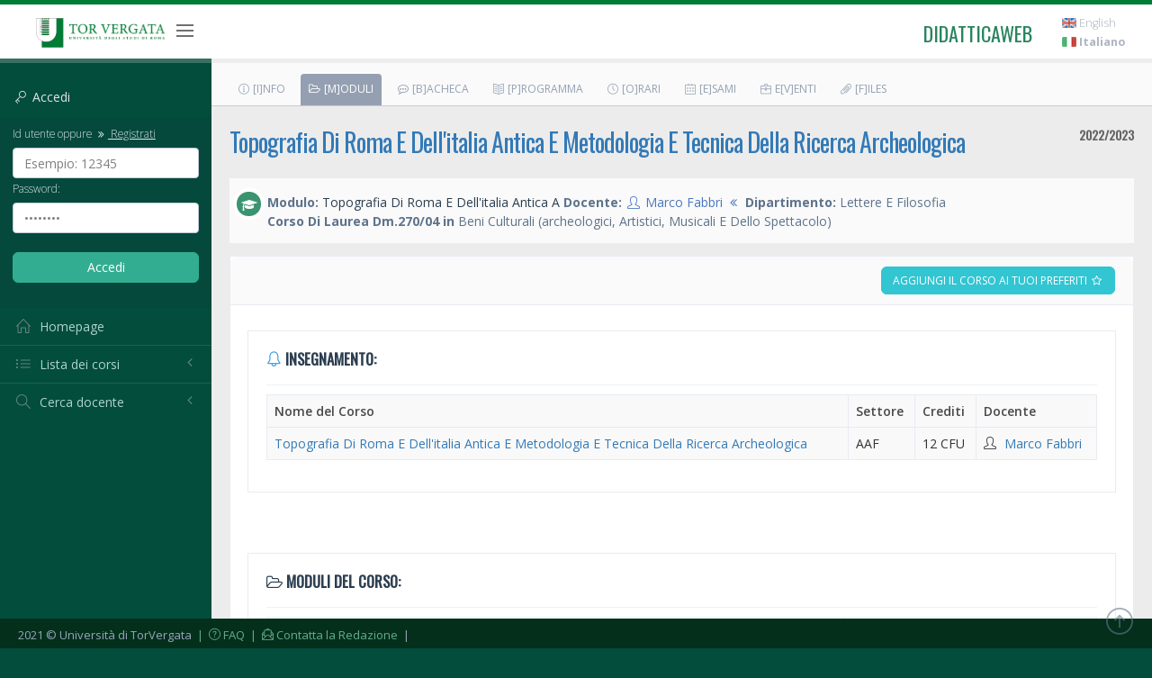

--- FILE ---
content_type: text/css
request_url: https://didatticaweb.uniroma2.it/assets/css/distr/flaticon_font/flaticon.css
body_size: 421
content:
	/*
  	Flaticon icon font: Flaticon
  	Creation date: 26/12/2020 08:22
  	*/

@font-face {
  font-family: "Flaticon";
  src: url("./Flaticon.eot");
  src: url("./Flaticon.eot?#iefix") format("embedded-opentype"),
       url("./Flaticon.woff2") format("woff2"),
       url("./Flaticon.woff") format("woff"),
       url("./Flaticon.ttf") format("truetype"),
       url("./Flaticon.svg#Flaticon") format("svg");
  font-weight: normal;
  font-style: normal;
}

@media screen and (-webkit-min-device-pixel-ratio:0) {
  @font-face {
    font-family: "Flaticon";
    src: url("./Flaticon.svg#Flaticon") format("svg");
  }
}

[class^="flaticon-"]:before, [class*=" flaticon-"]:before,
[class^="flaticon-"]:after, [class*=" flaticon-"]:after {   
  font-family: Flaticon;
        font-size: 14px;
font-style: normal;
}

.flaticon-laptop:before { content: "\f100"; }
.flaticon-economic:before { content: "\f101"; }
.flaticon-medicine:before { content: "\f102"; }
.flaticon-scale:before { content: "\f103"; }
.flaticon-prototype:before { content: "\f104"; }
.flaticon-open-book:before { content: "\f105"; }
.flaticon-innovation:before { content: "\f106"; }

--- FILE ---
content_type: text/css
request_url: https://didatticaweb.uniroma2.it/assets/css/theme/components.min.css
body_size: 73036
content:
body, h1, h2, h3, h4, h5, h6 {
  font-family: "Open Sans", sans-serif
}

.bold.btn, .sbold.btn {
  letter-spacing: 0
}

a, button, code, div, img, input, label, li, p, pre, select, span, svg, table, td, textarea, th, ul {
  -webkit-border-radius: 0 !important;
  -moz-border-radius: 0 !important;
  border-radius: 0 !important
}

.img-circle {
  border-radius: 50% !important
}

.img-rounded {
  border-radius: 6px !important
}

body {
  color: #333;
  padding: 0 !important;
  margin: 0 !important;
  direction: "ltr";
  font-size: 14px
}

@-ms-viewport {
  width: device-width
}

@-o-viewport {
  width: device-width
}

@viewport {
  width: device-width
}

@-ms-viewport {
  width: auto !important
}

.md-shadow-z-1 {
  box-shadow: 0 1px 3px rgba(0, 0, 0, .1), 0 1px 2px rgba(0, 0, 0, .18)
}

.md-shadow-z-1-i {
  box-shadow: 0 1px 3px rgba(0, 0, 0, .1), 0 1px 2px rgba(0, 0, 0, .18) !important
}

.md-shadow-z-1-hover {
  box-shadow: 0 1px 3px rgba(0, 0, 0, .14), 0 1px 2px rgba(0, 0, 0, .22)
}

.md-shadow-z-2 {
  box-shadow: 0 3px 6px rgba(0, 0, 0, .16), 0 3px 6px rgba(0, 0, 0, .22)
}

.md-shadow-z-2-i {
  box-shadow: 0 3px 6px rgba(0, 0, 0, .16), 0 3px 6px rgba(0, 0, 0, .22) !important
}

.md-shadow-z-2-hover {
  box-shadow: 0 3px 6px rgba(0, 0, 0, .2), 0 3px 6px rgba(0, 0, 0, .26)
}

.md-shadow-z-3 {
  box-shadow: 0 8px 18px rgba(0, 0, 0, .18), 0 6px 6px rgba(0, 0, 0, .23)
}

.md-shadow-z-3-i {
  box-shadow: 0 8px 18px rgba(0, 0, 0, .18), 0 6px 6px rgba(0, 0, 0, .24) !important
}

.md-shadow-z-3-hover {
  box-shadow: 0 8px 18px rgba(0, 0, 0, .22), 0 6px 6px rgba(0, 0, 0, .26)
}

.md-shadow-z-4 {
  box-shadow: 0 14px 28px rgba(0, 0, 0, .26), 0 10px 10px rgba(0, 0, 0, .22)
}

.md-shadow-z-4-i {
  box-shadow: 0 14px 28px rgba(0, 0, 0, .26), 0 10px 10px rgba(0, 0, 0, .22) !important
}

.md-shadow-z-5 {
  box-shadow: 0 19px 38px rgba(0, 0, 0, .28), 0 15px 12px rgba(0, 0, 0, .22)
}

.md-shadow-z-5-i {
  box-shadow: 0 19px 38px rgba(0, 0, 0, .28), 0 15px 12px rgba(0, 0, 0, .22) !important
}

.md-shadow-none {
  box-shadow: none !important
}

.md-click-circle {
  display: block;
  position: absolute;
  background: rgba(0, 0, 0, .2);
  border-radius: 50%;
  opacity: 0;
  -webkit-animation: scale(0);
  -moz-transform: scale(0);
  transform: scale(0)
}

.md-click-circle.md-click-animate {
  -webkit-animation: mdClickEffect .65s linear;
  -moz-animation: mdClickEffect .65s linear;
  animation: mdClickEffect .65s linear
}

@-webkit-keyframes mdClickEffect {
  0% {
    opacity: 1;
    -webkit-transform: scale(0)
  }

  100% {
    opacity: 0 !important;
    -webkit-transform: scale(2.5)
  }
}

@-moz-keyframes mdClickEffect {
  0% {
    opacity: 1;
    -webkit-transform: scale(0)
  }

  100% {
    opacity: 0 !important;
    -moz-transform: scale(2.5)
  }
}

@keyframes mdClickEffect {
  0% {
    opacity: 1;
    -webkit-transform: scale(0)
  }

  100% {
    opacity: 0 !important;
    transform: scale(2.5)
  }
}

.form-group.form-md-line-input .form-control.edited:not([readonly])~label, .form-group.form-md-line-input .form-control:focus:not([readonly])~label, .form-group.form-md-line-input .form-control~.help-block-error, .form-group.form-md-line-input .form-control~label, .form-horizontal .form-group.form-md-line-input>label {
  opacity: 1;
  filter: alpha(opacity=100)
}

.form-group.form-md-line-input {
  position: relative;
  margin: 0 0 35px;
  padding-top: 20px
}

.form-horizontal .form-group.form-md-line-input {
  padding-top: 10px;
  margin: 0 -15px 20px
}

.form-horizontal .form-group.form-md-line-input>label {
  padding-top: 5px;
  font-size: 14px;
  color: #888
}

.form-group.form-md-line-input .form-control {
  background: 0 0;
  border: 0;
  border-bottom: 1px solid #c2cad8;
  -webkit-border-radius: 0;
  -moz-border-radius: 0;
  -ms-border-radius: 0;
  -o-border-radius: 0;
  border-radius: 0;
  color: #555;
  box-shadow: none;
  padding-left: 0;
  padding-right: 0;
  font-size: 14px
}

.form-group.form-md-line-input .form-control::-moz-placeholder {
  color: #999;
  opacity: 1
}

.form-group.form-md-line-input .form-control:-ms-input-placeholder {
  color: #999
}

.form-group.form-md-line-input .form-control::-webkit-input-placeholder {
  color: #999
}

.form-group.form-md-line-input .form-control.form-control-static {
  border-bottom: 0
}

.form-group.form-md-line-input .form-control.input-sm {
  font-size: 14px;
  padding: 6px 0
}

.form-group.form-md-line-input .form-control.input-lg {
  font-size: 20px;
  padding: 14px 0
}

.form-group.form-md-line-input .input-group, .form-group.form-md-line-input .input-group+.input-group-control, .form-group.form-md-line-input+.input-group, .form-group.form-md-line-input+.input-icon, .form-horizontal .form-group.form-md-line-input .input-group, .form-horizontal .form-group.form-md-line-input .input-group>.input-group-control, .form-inline .form-md-line-input {
  padding-top: 0
}

.form-group.form-md-line-input .form-control~.form-control-focus, .form-group.form-md-line-input .form-control~label {
  width: 100%;
  position: absolute;
  left: 0;
  bottom: 0;
  pointer-events: none
}

.form-horizontal .form-group.form-md-line-input .form-control~.form-control-focus, .form-horizontal .form-group.form-md-line-input .form-control~label {
  width: auto;
  left: 15px;
  right: 15px
}

.form-group.form-md-line-input .form-control~.form-control-focus:after, .form-group.form-md-line-input .form-control~label:after {
  content: '';
  position: absolute;
  z-index: 5;
  bottom: 0;
  left: 50%;
  height: 2px;
  width: 0;
  visibility: hidden;
  transition: .2s ease all
}

.form-group.form-md-line-input .form-control~label {
  top: 0;
  margin-bottom: 0;
  font-size: 14px;
  color: #888
}

.form-group.form-md-line-input .form-control.edited:not([readonly])~.form-control-focus, .form-group.form-md-line-input .form-control.edited:not([readonly])~label, .form-group.form-md-line-input .form-control:focus:not([readonly])~.form-control-focus, .form-group.form-md-line-input .form-control:focus:not([readonly])~label {
  color: #888
}

.form-group.form-md-line-input .form-control.edited:not([readonly])~.form-control-focus:after, .form-group.form-md-line-input .form-control.edited:not([readonly])~label:after, .form-group.form-md-line-input .form-control:focus:not([readonly])~.form-control-focus:after, .form-group.form-md-line-input .form-control:focus:not([readonly])~label:after {
  visibility: visible;
  left: 0;
  width: 100%;
  background: #36c6d3
}

.form-group.form-md-line-input .form-control.edited:not([readonly])~.help-block, .form-group.form-md-line-input .form-control:focus:not([readonly])~.help-block {
  color: #36c6d3;
  opacity: 1;
  filter: alpha(opacity=100)
}

.form-group.form-md-line-input .form-control.edited:not([readonly]):not(:focus)~.help-block, .form-group.form-md-line-input .form-control.edited:not([readonly]):not(:focus)~.help-block-error, .form-group.form-md-line-input .form-control.edited:not([readonly])~.help-block-error, .form-group.form-md-line-input .form-control:focus:not([readonly])~.help-block-error {
  opacity: 0;
  filter: alpha(opacity=0)
}

.form-group.form-md-line-input .form-control[disabled], .form-group.form-md-line-input .form-control[readonly], fieldset[disabled] .form-group.form-md-line-input .form-control {
  background: 0 0;
  cursor: not-allowed;
  border-bottom: 1px dashed #c2cad8
}

.form-group.form-md-line-input.form-md-floating-label .form-control~label {
  font-size: 16px;
  top: 25px;
  transition: .2s ease all;
  color: #999
}

.form-group.form-md-line-input.form-md-floating-label .form-control.edited~label, .form-group.form-md-line-input.form-md-floating-label .form-control.focus:not([readonly])~label, .form-group.form-md-line-input.form-md-floating-label .form-control.form-control-static~label, .form-group.form-md-line-input.form-md-floating-label .form-control:focus:not([readonly])~label, .form-group.form-md-line-input.form-md-floating-label .form-control[readonly]~label {
  top: 0;
  font-size: 13px
}

.form-group.form-md-line-input.form-md-floating-label .form-control.input-sm~label {
  font-size: 14px;
  top: 24px
}

.form-group.form-md-line-input.form-md-floating-label .form-control.input-sm.edited~label, .form-group.form-md-line-input.form-md-floating-label .form-control.input-sm.focus:not([readonly])~label, .form-group.form-md-line-input.form-md-floating-label .form-control.input-sm.form-control-static~label, .form-group.form-md-line-input.form-md-floating-label .form-control.input-sm:focus:not([readonly])~label, .form-group.form-md-line-input.form-md-floating-label .form-control.input-sm[readonly]~label {
  top: 0;
  font-size: 13px
}

.form-group.form-md-line-input.form-md-floating-label .form-control.input-lg~label {
  font-size: 20px;
  top: 30px
}

.form-group.form-md-line-input.form-md-floating-label .form-control.input-lg.edited~label, .form-group.form-md-line-input.form-md-floating-label .form-control.input-lg.focus:not([readonly])~label, .form-group.form-md-line-input.form-md-floating-label .form-control.input-lg.form-control-static~label, .form-group.form-md-line-input.form-md-floating-label .form-control.input-lg:focus:not([readonly])~label, .form-group.form-md-line-input.form-md-floating-label .form-control.input-lg[readonly]~label {
  top: 0;
  font-size: 13px
}

.form-group.form-md-line-input.form-md-floating-label .input-icon>label {
  padding-left: 34px
}

.form-group.form-md-line-input.form-md-floating-label .input-icon.right>label {
  padding-left: 0;
  padding-right: 34px
}

.form-group.form-md-line-input.form-md-floating-label .input-group.left-addon label, .form-group.form-md-line-input>.input-icon .form-control {
  padding-left: 34px
}

.form-group.form-md-line-input.form-md-floating-label .input-group.right-addon label {
  padding-right: 34px
}

.form-group.form-md-line-input .help-block {
  position: absolute;
  margin: 2px 0 0;
  opacity: 0;
  filter: alpha(opacity=0);
  font-size: 13px
}

.form-group.form-md-line-input>.input-icon>i {
  left: 0;
  bottom: 0;
  margin: 9px 2px 10px 10px;
  color: #888
}

.form-group.form-md-line-input.has-success .form-control.edited:not([readonly])~.help-block, .form-group.form-md-line-input.has-success .form-control.edited:not([readonly])~i, .form-group.form-md-line-input.has-success .form-control.edited:not([readonly])~label, .form-group.form-md-line-input.has-success .form-control.focus:not([readonly])~.help-block, .form-group.form-md-line-input.has-success .form-control.focus:not([readonly])~i, .form-group.form-md-line-input.has-success .form-control.focus:not([readonly])~label, .form-group.form-md-line-input.has-success .form-control.form-control-static~.help-block, .form-group.form-md-line-input.has-success .form-control.form-control-static~i, .form-group.form-md-line-input.has-success .form-control.form-control-static~label, .form-group.form-md-line-input.has-success .form-control:focus:not([readonly])~.help-block, .form-group.form-md-line-input.has-success .form-control:focus:not([readonly])~i, .form-group.form-md-line-input.has-success .form-control:focus:not([readonly])~label, .form-group.form-md-line-input.has-success label {
  color: #27a4b0
}

.form-group.form-md-line-input>.input-icon.input-icon-lg>i {
  top: 6px
}

.form-group.form-md-line-input>.input-icon.input-icon-sm>i {
  top: -1px
}

.form-group.form-md-line-input>.input-icon>label {
  margin-top: -20px
}

.form-group.form-md-line-input>.input-icon.right .form-control {
  padding-left: 0;
  padding-right: 34px
}

.form-group.form-md-line-input>.input-icon.right>i {
  left: auto;
  right: 8px;
  margin: 11px 2px 10px 10px
}

.form-horizontal .form-group.form-md-line-input .input-group>.form-control-focus, .form-horizontal .form-group.form-md-line-input .input-group>.input-group-control>.form-control-focus, .form-horizontal .form-group.form-md-line-input .input-icon>.form-control-focus {
  left: 0 !important;
  right: 0 !important
}

.form-group.form-md-line-input .input-group .input-group-control>label, .form-group.form-md-line-input .input-group>label {
  margin-top: -20px
}

.form-group.form-md-line-input .input-group .input-group-addon {
  -webkit-border-radius: 0;
  -moz-border-radius: 0;
  -ms-border-radius: 0;
  -o-border-radius: 0;
  border-radius: 0;
  background: 0 0;
  border: 0;
  border-bottom: 1px solid #c2cad8
}

.form-group.form-md-line-input .input-group .input-group-control {
  padding-top: 0;
  position: relative;
  display: table-cell;
  vertical-align: bottom
}

.form-group.form-md-line-input .input-group .input-group-btn .btn {
  -webkit-border-radius: 4px;
  -moz-border-radius: 4px;
  -ms-border-radius: 4px;
  -o-border-radius: 4px;
  border-radius: 4px
}

.form-group.form-md-line-input .input-group .input-group-btn.btn-left .btn {
  margin-right: 10px
}

.form-group.form-md-line-input .input-group .input-group-btn.btn-right .btn {
  margin-left: 10px
}

.form-group.form-md-line-input .input-group .help-block {
  margin-top: 35px
}

.form-group.form-md-line-input .input-group.input-group-sm .help-block {
  margin-top: 30px
}

.form-group.form-md-line-input .input-group.input-group-lg .help-block {
  margin-top: 47px
}

.form-group.form-md-line-input.has-success .form-control {
  border-bottom: 1px solid #27a4b0
}

.form-group.form-md-line-input.has-success .form-control.edited:not([readonly])~.form-control-focus:after, .form-group.form-md-line-input.has-success .form-control.edited:not([readonly])~label:after, .form-group.form-md-line-input.has-success .form-control.focus:not([readonly])~.form-control-focus:after, .form-group.form-md-line-input.has-success .form-control.focus:not([readonly])~label:after, .form-group.form-md-line-input.has-success .form-control.form-control-static~.form-control-focus:after, .form-group.form-md-line-input.has-success .form-control.form-control-static~label:after, .form-group.form-md-line-input.has-success .form-control:focus:not([readonly])~.form-control-focus:after, .form-group.form-md-line-input.has-success .form-control:focus:not([readonly])~label:after {
  background: #27a4b0
}

.form-group.form-md-line-input.has-success .input-group-addon {
  color: #27a4b0;
  border-bottom: 1px solid #27a4b0
}

.form-group.form-md-line-input.has-warning .form-control.edited:not([readonly])~.help-block, .form-group.form-md-line-input.has-warning .form-control.edited:not([readonly])~i, .form-group.form-md-line-input.has-warning .form-control.edited:not([readonly])~label, .form-group.form-md-line-input.has-warning .form-control.focus:not([readonly])~.help-block, .form-group.form-md-line-input.has-warning .form-control.focus:not([readonly])~i, .form-group.form-md-line-input.has-warning .form-control.focus:not([readonly])~label, .form-group.form-md-line-input.has-warning .form-control.form-control-static~.help-block, .form-group.form-md-line-input.has-warning .form-control.form-control-static~i, .form-group.form-md-line-input.has-warning .form-control.form-control-static~label, .form-group.form-md-line-input.has-warning .form-control:focus:not([readonly])~.help-block, .form-group.form-md-line-input.has-warning .form-control:focus:not([readonly])~i, .form-group.form-md-line-input.has-warning .form-control:focus:not([readonly])~label, .form-group.form-md-line-input.has-warning label {
  color: #c29d0b
}

.form-group.form-md-line-input.has-warning .form-control {
  border-bottom: 1px solid #c29d0b
}

.form-group.form-md-line-input.has-warning .form-control.edited:not([readonly])~.form-control-focus:after, .form-group.form-md-line-input.has-warning .form-control.edited:not([readonly])~label:after, .form-group.form-md-line-input.has-warning .form-control.focus:not([readonly])~.form-control-focus:after, .form-group.form-md-line-input.has-warning .form-control.focus:not([readonly])~label:after, .form-group.form-md-line-input.has-warning .form-control.form-control-static~.form-control-focus:after, .form-group.form-md-line-input.has-warning .form-control.form-control-static~label:after, .form-group.form-md-line-input.has-warning .form-control:focus:not([readonly])~.form-control-focus:after, .form-group.form-md-line-input.has-warning .form-control:focus:not([readonly])~label:after {
  background: #c29d0b
}

.form-group.form-md-line-input.has-warning .input-group-addon {
  color: #c29d0b;
  border-bottom: 1px solid #c29d0b
}

.form-group.form-md-line-input.has-error .form-control.edited:not([readonly])~.help-block, .form-group.form-md-line-input.has-error .form-control.edited:not([readonly])~i, .form-group.form-md-line-input.has-error .form-control.edited:not([readonly])~label, .form-group.form-md-line-input.has-error .form-control.focus:not([readonly])~.help-block, .form-group.form-md-line-input.has-error .form-control.focus:not([readonly])~i, .form-group.form-md-line-input.has-error .form-control.focus:not([readonly])~label, .form-group.form-md-line-input.has-error .form-control.form-control-static~.help-block, .form-group.form-md-line-input.has-error .form-control.form-control-static~i, .form-group.form-md-line-input.has-error .form-control.form-control-static~label, .form-group.form-md-line-input.has-error .form-control:focus:not([readonly])~.help-block, .form-group.form-md-line-input.has-error .form-control:focus:not([readonly])~i, .form-group.form-md-line-input.has-error .form-control:focus:not([readonly])~label, .form-group.form-md-line-input.has-error label {
  color: #e73d4a
}

.form-group.form-md-line-input.has-error .form-control {
  border-bottom: 1px solid #e73d4a
}

.form-group.form-md-line-input.has-error .form-control.edited:not([readonly])~.form-control-focus:after, .form-group.form-md-line-input.has-error .form-control.edited:not([readonly])~label:after, .form-group.form-md-line-input.has-error .form-control.focus:not([readonly])~.form-control-focus:after, .form-group.form-md-line-input.has-error .form-control.focus:not([readonly])~label:after, .form-group.form-md-line-input.has-error .form-control.form-control-static~.form-control-focus:after, .form-group.form-md-line-input.has-error .form-control.form-control-static~label:after, .form-group.form-md-line-input.has-error .form-control:focus:not([readonly])~.form-control-focus:after, .form-group.form-md-line-input.has-error .form-control:focus:not([readonly])~label:after {
  background: #e73d4a
}

.form-group.form-md-line-input.has-error .input-group-addon {
  color: #e73d4a;
  border-bottom: 1px solid #e73d4a
}

.form-group.form-md-line-input.has-info .form-control.edited:not([readonly])~.help-block, .form-group.form-md-line-input.has-info .form-control.edited:not([readonly])~i, .form-group.form-md-line-input.has-info .form-control.edited:not([readonly])~label, .form-group.form-md-line-input.has-info .form-control.focus:not([readonly])~.help-block, .form-group.form-md-line-input.has-info .form-control.focus:not([readonly])~i, .form-group.form-md-line-input.has-info .form-control.focus:not([readonly])~label, .form-group.form-md-line-input.has-info .form-control.form-control-static~.help-block, .form-group.form-md-line-input.has-info .form-control.form-control-static~i, .form-group.form-md-line-input.has-info .form-control.form-control-static~label, .form-group.form-md-line-input.has-info .form-control:focus:not([readonly])~.help-block, .form-group.form-md-line-input.has-info .form-control:focus:not([readonly])~i, .form-group.form-md-line-input.has-info .form-control:focus:not([readonly])~label, .form-group.form-md-line-input.has-info label {
  color: #327ad5
}

.form-group.form-md-line-input.has-info .form-control {
  border-bottom: 1px solid #327ad5
}

.form-group.form-md-line-input.has-info .form-control.edited:not([readonly])~.form-control-focus:after, .form-group.form-md-line-input.has-info .form-control.edited:not([readonly])~label:after, .form-group.form-md-line-input.has-info .form-control.focus:not([readonly])~.form-control-focus:after, .form-group.form-md-line-input.has-info .form-control.focus:not([readonly])~label:after, .form-group.form-md-line-input.has-info .form-control.form-control-static~.form-control-focus:after, .form-group.form-md-line-input.has-info .form-control.form-control-static~label:after, .form-group.form-md-line-input.has-info .form-control:focus:not([readonly])~.form-control-focus:after, .form-group.form-md-line-input.has-info .form-control:focus:not([readonly])~label:after {
  background: #327ad5
}

.form-group.form-md-line-input.has-info .input-group-addon {
  color: #327ad5;
  border-bottom: 1px solid #327ad5
}

.form-inline .form-md-line-input {
  margin: 0 20px 0 0
}

.form-inline .form-md-line-input>.input-icon {
  padding: 0
}

.form-horizontal .form-group.form-md-line-input .input-icon .form-control {
  padding-left: 33px
}

.form-horizontal .form-group.form-md-line-input .input-icon>i {
  top: 0
}

.form-horizontal .form-group.form-md-line-input .input-icon.right .form-control {
  padding-left: 0;
  padding-right: 33px
}

.form-horizontal .form-group.form-md-line-input .input-group>.input-group-btn .btn {
  margin-bottom: 0 !important
}

.form-md-checkboxes, .form-md-radios {
  padding-top: 5px
}

.md-checkbox {
  position: relative
}

.md-checkbox.md-checkbox-inline {
  display: inline-block
}

.form-inline .md-checkbox.md-checkbox-inline {
  margin-right: 20px;
  top: 3px
}

.md-checkbox input[type=checkbox] {
  visibility: hidden;
  position: absolute
}

.md-checkbox label {
  cursor: pointer;
  padding-left: 30px
}

.md-checkbox label>span {
  display: block;
  position: absolute;
  left: 0;
  -webkit-transition-duration: .3s;
  -moz-transition-duration: .3s;
  transition-duration: .3s
}

.md-checkbox label>span.inc {
  background: #fff;
  left: -20px;
  top: -20px;
  height: 60px;
  width: 60px;
  opacity: 0;
  border-radius: 50% !important;
  -moz-border-radius: 50% !important;
  -webkit-border-radius: 50% !important;
  -webkit-animation: growCircle .3s ease;
  -moz-animation: growCircle .3s ease;
  animation: growCircle .3s ease
}

.md-checkbox label>.box {
  top: 0;
  border: 2px solid #666;
  height: 20px;
  width: 20px;
  z-index: 5;
  -webkit-transition-delay: .2s;
  -moz-transition-delay: .2s;
  transition-delay: .2s
}

.md-checkbox label>.check {
  top: -4px;
  left: 6px;
  width: 10px;
  height: 20px;
  border: 2px solid #36c6d3;
  border-top: none;
  border-left: none;
  opacity: 0;
  z-index: 5;
  -webkit-transform: rotate(180deg);
  -moz-transform: rotate(180deg);
  transform: rotate(180deg);
  -webkit-transition-delay: .3s;
  -moz-transition-delay: .3s;
  transition-delay: .3s
}

.md-checkbox input[type=checkbox]:checked~label>.box {
  opacity: 0;
  -webkit-transform: scale(0) rotate(-180deg);
  -moz-transform: scale(0) rotate(-180deg);
  transform: scale(0) rotate(-180deg)
}

.md-checkbox input[type=checkbox]:checked~label>.check {
  opacity: 1;
  -webkit-transform: scale(1) rotate(45deg);
  -moz-transform: scale(1) rotate(45deg);
  transform: scale(1) rotate(45deg)
}

.md-checkbox input[type=checkbox]:disabled:checked~label>.check, .md-checkbox input[type=checkbox]:disabled~label, .md-checkbox input[type=checkbox]:disabled~label>.box, .md-checkbox input[type=checkbox][disabled]:checked~label>.check, .md-checkbox input[type=checkbox][disabled]~label, .md-checkbox input[type=checkbox][disabled]~label>.box {
  cursor: not-allowed;
  opacity: .7;
  filter: alpha(opacity=70)
}

.has-error .md-checkbox label, .has-error.md-checkbox label {
  color: #e73d4a
}

.has-error .md-checkbox label>.box, .has-error .md-checkbox label>.check, .has-error.md-checkbox label>.box, .has-error.md-checkbox label>.check {
  border-color: #e73d4a
}

.has-success .md-checkbox label, .has-success.md-checkbox label {
  color: #27a4b0
}

.has-success .md-checkbox label>.box, .has-success .md-checkbox label>.check, .has-success.md-checkbox label>.box, .has-success.md-checkbox label>.check {
  border-color: #27a4b0
}

.has-warning .md-checkbox label, .has-warning.md-checkbox label {
  color: #c29d0b
}

.has-warning .md-checkbox label>.box, .has-warning .md-checkbox label>.check, .has-warning.md-checkbox label>.box, .has-warning.md-checkbox label>.check {
  border-color: #c29d0b
}

.has-info .md-checkbox label, .has-info.md-checkbox label {
  color: #327ad5
}

.has-info .md-checkbox label>.box, .has-info .md-checkbox label>.check, .has-info.md-checkbox label>.box, .has-info.md-checkbox label>.check {
  border-color: #327ad5
}

.form-md-checkboxes>label {
  font-size: 14px;
  color: #888;
  opacity: 1;
  filter: alpha(opacity=100)
}

.form-md-checkboxes.has-error label {
  color: #ed6b75
}

.form-md-checkboxes.has-info label {
  color: #659be0
}

.form-md-checkboxes.has-success label {
  color: #36c6d3
}

.form-md-checkboxes.has-warning label {
  color: #F1C40F
}

.md-checkbox-list {
  margin: 5px 0
}

.form-horizontal .md-checkbox-list {
  margin-top: 5px
}

.md-checkbox-list .md-checkbox {
  display: block;
  margin-bottom: 10px
}

.md-checkbox-list .md-checkbox:last-child {
  margin-bottom: 0
}

.md-checkbox-inline {
  margin: 5px 0
}

.form-horizontal .md-checkbox-inline {
  margin-top: 7px
}

.md-checkbox-inline .md-checkbox {
  display: inline-block;
  margin-right: 20px
}

.md-checkbox-inline .md-checkbox:last-child {
  margin-right: 0
}

@-webkit-keyframes growCircle {
  0%, 100% {
    -webkit-transform: scale(0);
    opacity: 1
  }

  70% {
    background: #eee;
    -webkit-transform: scale(1.25)
  }
}

@-moz-keyframes growCircle {
  0%, 100% {
    -moz-transform: scale(0);
    opacity: 1
  }

  70% {
    background: #eee;
    -moz-transform: scale(1.25)
  }
}

@keyframes growCircle {
  0%, 100% {
    transform: scale(0);
    opacity: 1
  }

  70% {
    background: #eee;
    transform: scale(1.25)
  }
}

.md-radio {
  position: relative
}

.md-radio input[type=radio] {
  visibility: hidden;
  position: absolute
}

.md-radio label {
  cursor: pointer;
  padding-left: 30px
}

.md-radio label>span {
  display: block;
  position: absolute;
  left: 0;
  -webkit-transition-duration: .3s;
  -moz-transition-duration: .3s;
  transition-duration: .3s
}

.md-radio label>span.inc {
  background: #fff;
  left: -20px;
  top: -20px;
  height: 60px;
  width: 60px;
  opacity: 0;
  border-radius: 50% !important;
  -moz-border-radius: 50% !important;
  -webkit-border-radius: 50% !important;
  -webkit-animation: growCircleRadio .3s ease;
  -moz-animation: growCircleRadio .3s ease;
  animation: growCircleRadio .3s ease
}

.md-radio label>.box {
  top: 0;
  border: 2px solid #666;
  height: 20px;
  width: 20px;
  border-radius: 50% !important;
  -moz-border-radius: 50% !important;
  -webkit-border-radius: 50% !important;
  z-index: 5
}

.md-radio label>.check {
  top: 5px;
  left: 5px;
  width: 10px;
  height: 10px;
  background: #36c6d3;
  opacity: 0;
  z-index: 6;
  border-radius: 50% !important;
  -moz-border-radius: 50% !important;
  -webkit-border-radius: 50% !important;
  -webkit-transform: scale(0);
  -moz-transform: scale(0);
  transform: scale(0)
}

.md-radio input[type=radio]:checked~label>.check {
  opacity: 1;
  -webkit-transform: scale(1);
  -moz-transform: scale(1);
  transform: scale(1)
}

.md-radio input[type=radio]:disabled:checked~label>.check, .md-radio input[type=radio]:disabled~label, .md-radio input[type=radio]:disabled~label>.box, .md-radio input[type=radio][disabled]:checked~label>.check, .md-radio input[type=radio][disabled]~label, .md-radio input[type=radio][disabled]~label>.box {
  cursor: not-allowed;
  opacity: .7;
  filter: alpha(opacity=70)
}

.has-error .md-radio label, .has-error.md-radio label {
  color: #e73d4a
}

.has-error .md-radio label>.box, .has-error.md-radio label>.box {
  border-color: #e73d4a
}

.has-error .md-radio label>.check, .has-error.md-radio label>.check {
  background: #e73d4a
}

.has-success .md-radio label, .has-success.md-radio label {
  color: #27a4b0
}

.has-success .md-radio label>.box, .has-success.md-radio label>.box {
  border-color: #27a4b0
}

.has-success .md-radio label>.check, .has-success.md-radio label>.check {
  background: #27a4b0
}

.has-warning .md-radio label, .has-warning.md-radio label {
  color: #c29d0b
}

.has-warning .md-radio label>.box, .has-warning.md-radio label>.box {
  border-color: #c29d0b
}

.has-warning .md-radio label>.check, .has-warning.md-radio label>.check {
  background: #c29d0b
}

.has-info .md-radio label, .has-info.md-radio label {
  color: #327ad5
}

.has-info .md-radio label>.box, .has-info.md-radio label>.box {
  border-color: #327ad5
}

.has-info .md-radio label>.check, .has-info.md-radio label>.check {
  background: #327ad5
}

.form-md-radios>label {
  font-size: 14px;
  color: #888;
  opacity: 1;
  filter: alpha(opacity=100)
}

.form-md-radios.has-error label {
  color: #ed6b75
}

.form-md-radios.has-info label {
  color: #659be0
}

.form-md-radios.has-success label {
  color: #36c6d3
}

.form-md-radios.has-warning label {
  color: #F1C40F
}

.md-radio-list {
  margin: 5px 0
}

.form-horizontal .md-radio-list {
  margin-top: 5px
}

.md-radio-list .md-radio {
  display: block;
  margin-bottom: 10px
}

.md-radio-inline {
  margin: 5px 0
}

.form-horizontal .md-radio-inline {
  margin-top: 7px
}

.md-radio-inline .md-radio {
  display: inline-block;
  margin-right: 20px
}

.md-radio-inline .md-radio:last-child {
  margin-right: 0
}

hr, p {
  margin: 20px 0
}

@-webkit-keyframes growCircleRadio {
  0%, 100% {
    -webkit-transform: scale(0);
    opacity: 1
  }

  70% {
    background: #eee;
    -webkit-transform: scale(1.25)
  }
}

@-moz-keyframes growCircleRadio {
  0%, 100% {
    -moz-transform: scale(0);
    opacity: 1
  }

  70% {
    background: #eee;
    -moz-transform: scale(1.25)
  }
}

@keyframes growCircleRadio {
  0%, 100% {
    transform: scale(0);
    opacity: 1
  }

  70% {
    background: #eee;
    transform: scale(1.25)
  }
}

.primary-link {
  color: #65A0D0;
  font-weight: 600
}

.primary-link:hover {
  color: #5194ca
}

label {
  font-weight: 400
}

h1, h2, h3, h4, h5, h6 {
  font-weight: 300
}

.bars, .chart, .pie, .primary-font {
  font-family: "Open Sans", sans-serif !important
}

h1 {
  font-size: 36px
}

h2 {
  font-size: 30px
}

h3 {
  font-size: 24px
}

h4 {
  font-size: 18px
}

h5 {
  font-size: 14px
}

h6 {
  font-size: 12px
}

h1 small, h2 small, h3 small, h4 small, h5 small, h6 small {
  color: #444
}

h1.block, h2.block, h3.block, h4.block, h5.block, h6.block {
  padding-top: 10px;
  padding-bottom: 10px
}

a {
  text-shadow: none;
  color: #337ab7
}

a:hover {
  cursor: pointer;
  color: #23527c
}

a:active, a:focus, a:hover {
  outline: 0
}

hr {
  border: 0;
  border-top: 1px solid #eee;
  border-bottom: 0
}

.list-unstyled li>.list-unstyled {
  margin-left: 25px
}

code {
  border: 1px solid #e1e1e1;
  -webkit-box-shadow: 0 1px 4px rgba(0, 0, 0, .1);
  -moz-box-shadow: 0 1px 4px rgba(0, 0, 0, .1);
  box-shadow: 0 1px 4px rgba(0, 0, 0, .1)
}

.btn, .form-control {
  box-shadow: none !important
}

.disabled-link .disable-target, .disabled-link.disable-target {
  opacity: .6 !important;
  filter: alpha(opacity=60) !important
}

.disabled-link .disable-target:hover, .disabled-link.disable-target:hover, .disabled-link:hover {
  cursor: not-allowed !important
}

.rounded-2 {
  border-radius: 2px !important
}

.rounded-3 {
  border-radius: 3px !important
}

.rounded-4 {
  border-radius: 4px !important
}

.circle {
  border-radius: 25px !important
}

.circle-right {
  border-radius: 0 25px 25px 0 !important
}

.circle-left {
  border-radius: 25px 0 0 25px !important
}

.circle-bottom {
  border-radius: 0 0 25px 25px !important
}

.circle-top {
  border-radius: 25px 25px 0 0 !important
}

.rounded {
  border-radius: 50% !important
}

.display-hide, .display-none {
  display: none
}

.hidden {
  display: none !important
}

.bold {
  font-weight: 700 !important
}

.sbold {
  font-weight: 600 !important
}

.thin {
  font-weight: 300 !important
}

.uppercase {
  text-transform: uppercase !important
}

.fix-margin {
  margin-left: 0 !important
}

.border {
  border: 1px solid red
}

.font-hg {
  font-size: 23px
}

.font-lg {
  font-size: 18px
}

.font-md {
  font-size: 14px
}

.font-sm {
  font-size: 13px
}

.font-xs {
  font-size: 11px
}

.inline {
  display: inline
}

.inline-block {
  display: inline-block
}

.text-align-reverse {
  text-align: right
}

.no-space {
  margin: 0 !important;
  padding: 0 !important
}

.no-margin {
  margin: 0
}

.margin-bottom-5 {
  margin-bottom: 5px
}

.margin-bottom-10 {
  margin-bottom: 10px !important
}

.margin-top-10 {
  margin-top: 10px !important
}

.margin-top-15 {
  margin-top: 15px !important
}

.margin-bottom-15 {
  margin-bottom: 15px !important
}

.margin-bottom-20 {
  margin-bottom: 20px !important
}

.margin-top-20 {
  margin-top: 20px !important
}

.margin-top-30 {
  margin-top: 30px !important
}

.margin-top-40 {
  margin-top: 40px !important
}

.margin-bottom-25 {
  margin-bottom: 25px !important
}

.margin-bottom-30 {
  margin-bottom: 30px !important
}

.margin-bottom-40 {
  margin-bottom: 40px !important
}

.margin-right-10 {
  margin-right: 10px !important
}

.visible-ie8 {
  display: none
}

.ie8 .visible-ie8 {
  display: inherit !important
}

.visible-ie9 {
  display: none
}

.ie9 .visible-ie9 {
  display: inherit !important
}

.hidden-ie8 {
  display: inherit
}

.ie8 .hidden-ie8 {
  display: none !important
}

.hidden-ie9 {
  display: inherit
}

.ie9 .hidden-ie9 {
  display: none !important
}

@media (max-width:1024px) {
  .hidden-1024 {
    display: none
  }
}

@media (max-width:480px) {
  .hidden-480 {
    display: none
  }
}

@media (max-width:320px) {
  .hidden-320 {
    display: none
  }
}

.scrollspy-example {
  position: relative;
  height: 200px;
  margin-top: 10px;
  overflow: auto
}

.util-btn-group-margin-bottom-5 .btn-group, .util-btn-margin-bottom-5 .btn {
  margin-bottom: 5px !important
}

.padding-tb-10, .padding-tb-15 {
  padding: 10px 0
}

.padding-tb-20 {
  padding: 20px 0
}

.user-info {
  margin-bottom: 10px !important
}

.user-info img {
  float: left;
  margin-right: 5px
}

.number-stats .stat-left, .number-stats .stat-left .stat-chart {
  float: right
}

.user-info .details {
  display: inline-block
}

.user-info .label {
  font-weight: 300;
  font-size: 11px
}

.ver-inline-menu {
  padding: 0;
  margin: 0;
  list-style: none
}

.ver-inline-menu li {
  position: relative;
  margin-bottom: 1px
}

.ver-inline-menu li i {
  width: 37px;
  height: 37px;
  display: inline-block;
  color: #b9cbd5;
  font-size: 15px;
  padding: 12px 10px 10px 8px;
  margin: 0 8px 0 0;
  text-align: center;
  background: #e0eaf0 !important
}

.ver-inline-menu li a {
  font-size: 14px;
  font-weight: 300;
  color: #557386;
  display: block;
  background: #f0f6fa;
  border-left: solid 2px #c4d5df
}

.ver-inline-menu li:hover a {
  background: #e0eaf0;
  text-decoration: none
}

.ver-inline-menu li:hover i {
  color: #fff;
  background: #c4d5df !important
}

.ver-inline-menu li.active a {
  border-left: solid 2px #0c91e5
}

.ver-inline-menu li.active i {
  background: #0c91e5 !important
}

.ver-inline-menu li.active a, .ver-inline-menu li.active i {
  color: #fff;
  background: #169ef4;
  text-decoration: none
}

.ver-inline-menu li.active a, .ver-inline-menu li:hover a {
  font-size: 14px
}

.ver-inline-menu li.active:after {
  content: '';
  display: inline-block;
  border-bottom: 6px solid transparent;
  border-top: 6px solid transparent;
  border-left: 6px solid #169ef4;
  position: absolute;
  top: 12px;
  right: -5px
}

.list-separated {
  margin-top: 10px;
  margin-bottom: 15px
}

.list-separated>div:last-child {
  border-right: 0
}

@media (max-width:767px) {
  .ver-inline-menu>li.active:after {
    display: none
  }

  .list-separated>div {
    margin-bottom: 20px
  }
}

.number-stats {
  margin: 10px 0
}

.number-stats .stat-number {
  display: inline-block;
  margin: 0 5px
}

.number-stats .stat-number .title {
  font-size: 13px;
  margin-bottom: 3px;
  color: #B8C3C7
}

.number-stats .stat-number .number {
  font-size: 27px;
  line-height: 27px;
  color: #7D8C9D
}

.number-stats>div {
  border-right: 1px solid #f5f5f5
}

.number-stats>div:last-child {
  border-right: 0
}

.number-stats .stat-left .stat-number {
  float: right;
  text-align: right
}

.number-stats .stat-right {
  float: left !important
}

.number-stats .stat-right .stat-number {
  float: left;
  text-align: left
}

.number-stats .stat-right .stat-chart {
  float: left
}

.number-stats .stat-number {
  float: left;
  text-align: left
}

.number-stats .stat-chart {
  display: inline-block;
  margin: 0 5px;
  float: left
}

.general-item-list>.item {
  padding: 10px 0;
  border-bottom: 1px solid #F1F4F7
}

.general-item-list>.item:last-child {
  border-bottom: 0
}

.general-item-list>.item>.item-head {
  margin-bottom: 5px
}

.general-item-list>.item>.item-head:after, .general-item-list>.item>.item-head:before {
  content: " ";
  display: table
}

.general-item-list>.item>.item-head:after {
  clear: both
}

.general-item-list>.item>.item-head>.item-details {
  display: inline-block;
  float: left
}

.general-item-list>.item>.item-head>.item-details>.item-pic {
  height: 35px;
  margin-right: 10px;
  -webkit-border-radius: 100%;
  -moz-border-radius: 100%;
  -ms-border-radius: 100%;
  -o-border-radius: 100%;
  border-radius: 100%
}

.general-item-list>.item>.item-head>.item-details>.item-name {
  display: inline-block;
  margin-right: 10px
}

.general-item-list>.item>.item-head>.item-details>.item-label {
  color: #C0C9CC
}

.general-item-list>.item>.item-head>.item-status {
  color: #C0C9CC;
  top: 10px;
  position: relative;
  display: inline-block;
  float: right
}

.m-grid .m-grid-row.m-grid-row-full-height, .m-grid.m-grid-full-height>.m-grid-row {
  height: 100%;
  position: static
}

.general-item-list>.item>.item-head>.item-status>.badge {
  margin-top: -2px
}

.general-item-list>.item>.item-body {
  color: #96a5aa
}

.file-drop-zone {
  border: 2px dashed #ddd;
  padding: 30px;
  text-align: center
}

.file-drop-zone.file-drop-zone-over {
  border-color: #aaa
}

.m-grid {
  display: table;
  width: 100%;
  table-layout: fixed
}

.m-grid.m-grid-auto {
  width: auto
}

.m-grid.m-grid-full-height {
  height: 100%
}

.m-grid.m-grid-full-height>.m-grid-col, .m-grid.m-grid-full-height>.m-grid-row>.m-grid-col {
  height: 100%
}

.m-grid .m-grid-row {
  display: table-row
}

.m-grid .m-grid-row.m-grid-row-auto-height, .m-grid .m-grid-row.m-grid-row-auto-height>.m-grid-col {
  height: auto
}

.m-grid .m-grid-col {
  display: table-cell;
  text-align: left;
  vertical-align: top
}

.m-grid .m-grid-col.m-grid-col-full-width {
  width: 100%
}

.m-grid .m-grid-col.m-grid-col-full-height {
  height: 100%
}

.m-grid .m-grid-col.m-grid-col-auto-height {
  height: auto
}

.m-grid .m-grid-col.m-grid-col-top {
  vertical-align: top
}

.m-grid .m-grid-col.m-grid-col-middle {
  vertical-align: middle
}

.m-grid .m-grid-col.m-grid-col-bottom {
  vertical-align: bottom
}

.m-grid .m-grid-col.m-grid-col-left {
  text-align: left
}

.m-grid .m-grid-col.m-grid-col-center {
  text-align: center
}

.m-grid .m-grid-col.m-grid-col-right {
  text-align: right
}

.m-grid .m-grid-col:not(.m-grid-col-middle):not(.m-grid-col-bottom) {
  vertical-align: top
}

.m-grid .m-grid-col.m-grid-col-lg, .m-grid .m-grid-col.m-grid-col-md, .m-grid .m-grid-col.m-grid-col-sm, .m-grid .m-grid-col.m-grid-col-xs {
  width: 100%;
  display: block
}

.m-grid.m-grid-demo .m-grid-col {
  border: 1px solid #ddd;
  background: #fafafa;
  height: 100px
}

.m-grid-col-xs-1 {
  width: 8.33333%
}

.m-grid-col-xs-2 {
  width: 16.66667%
}

.m-grid-col-xs-3 {
  width: 25%
}

.m-grid-col-xs-4 {
  width: 33.33333%
}

.m-grid-col-xs-5 {
  width: 41.66667%
}

.m-grid-col-xs-6 {
  width: 50%
}

.m-grid-col-xs-7 {
  width: 58.33333%
}

.m-grid-col-xs-8 {
  width: 66.66667%
}

.m-grid-col-xs-9 {
  width: 75%
}

.m-grid-col-xs-10 {
  width: 83.33333%
}

.m-grid-col-xs-11 {
  width: 91.66667%
}

.m-grid-col-xs-12 {
  width: 100%
}

@media (min-width:767px) {
  .m-grid-col-sm-1 {
    width: 8.33333%
  }

  .m-grid-col-sm-2 {
    width: 16.66667%
  }

  .m-grid-col-sm-3 {
    width: 25%
  }

  .m-grid-col-sm-4 {
    width: 33.33333%
  }

  .m-grid-col-sm-5 {
    width: 41.66667%
  }

  .m-grid-col-sm-6 {
    width: 50%
  }

  .m-grid-col-sm-7 {
    width: 58.33333%
  }

  .m-grid-col-sm-8 {
    width: 66.66667%
  }

  .m-grid-col-sm-9 {
    width: 75%
  }

  .m-grid-col-sm-10 {
    width: 83.33333%
  }

  .m-grid-col-sm-11 {
    width: 91.66667%
  }

  .m-grid-col-sm-12 {
    width: 100%
  }
}

@media (min-width:991px) {
  .m-grid-col-md-1 {
    width: 8.33333%
  }

  .m-grid-col-md-2 {
    width: 16.66667%
  }

  .m-grid-col-md-3 {
    width: 25%
  }

  .m-grid-col-md-4 {
    width: 33.33333%
  }

  .m-grid-col-md-5 {
    width: 41.66667%
  }

  .m-grid-col-md-6 {
    width: 50%
  }

  .m-grid-col-md-7 {
    width: 58.33333%
  }

  .m-grid-col-md-8 {
    width: 66.66667%
  }

  .m-grid-col-md-9 {
    width: 75%
  }

  .m-grid-col-md-10 {
    width: 83.33333%
  }

  .m-grid-col-md-11 {
    width: 91.66667%
  }

  .m-grid-col-md-12 {
    width: 100%
  }
}

@media (min-width:1259px) {
  .m-grid-col-lg-1 {
    width: 8.33333%
  }

  .m-grid-col-lg-2 {
    width: 16.66667%
  }

  .m-grid-col-lg-3 {
    width: 25%
  }

  .m-grid-col-lg-4 {
    width: 33.33333%
  }

  .m-grid-col-lg-5 {
    width: 41.66667%
  }

  .m-grid-col-lg-6 {
    width: 50%
  }

  .m-grid-col-lg-7 {
    width: 58.33333%
  }

  .m-grid-col-lg-8 {
    width: 66.66667%
  }

  .m-grid-col-lg-9 {
    width: 75%
  }

  .m-grid-col-lg-10 {
    width: 83.33333%
  }

  .m-grid-col-lg-11 {
    width: 91.66667%
  }

  .m-grid-col-lg-12 {
    width: 100%
  }
}

@media (max-width:479px) {
  .m-grid.m-grid-responsive-xs {
    display: block;
    width: auto
  }

  .m-grid.m-grid-responsive-xs>.m-grid-col, .m-grid.m-grid-responsive-xs>.m-grid-row, .m-grid.m-grid-responsive-xs>.m-grid-row>.m-grid-col {
    display: block;
    width: auto;
    height: auto
  }

  .m-grid.m-grid-responsive-xs.m-grid-flex, .m-grid.m-grid-responsive-xs>.m-grid-row {
    display: flex;
    flex-flow: column
  }

  .m-grid.m-grid-responsive-xs.m-grid-flex>.m-grid-col-order-2, .m-grid.m-grid-responsive-xs.m-grid-flex>.m-grid-row>.m-grid-col-order-2 {
    order: 2
  }

  .m-grid.m-grid-responsive-xs.m-grid-flex>.m-grid-col-order-3, .m-grid.m-grid-responsive-xs.m-grid-flex>.m-grid-row>.m-grid-col-order-3 {
    order: 3
  }

  .m-grid.m-grid-responsive-xs.m-grid-flex>.m-grid-col-order-4, .m-grid.m-grid-responsive-xs.m-grid-flex>.m-grid-row>.m-grid-col-order-4 {
    order: 4
  }

  .m-grid.m-grid-responsive-xs.m-grid-flex>.m-grid-col-order-5, .m-grid.m-grid-responsive-xs.m-grid-flex>.m-grid-row>.m-grid-col-order-5 {
    order: 5
  }

  .m-grid.m-grid-responsive-xs.m-grid-flex>.m-grid-col-order-6, .m-grid.m-grid-responsive-xs.m-grid-flex>.m-grid-row>.m-grid-col-order-6 {
    order: 6
  }

  .m-grid.m-grid-responsive-xs.m-grid-flex>.m-grid-col-order-7, .m-grid.m-grid-responsive-xs.m-grid-flex>.m-grid-row>.m-grid-col-order-7 {
    order: 7
  }

  .m-grid.m-grid-responsive-xs.m-grid-flex>.m-grid-col-order-8, .m-grid.m-grid-responsive-xs.m-grid-flex>.m-grid-row>.m-grid-col-order-8 {
    order: 8
  }

  .m-grid.m-grid-responsive-xs.m-grid-flex>.m-grid-col-order-9, .m-grid.m-grid-responsive-xs.m-grid-flex>.m-grid-row>.m-grid-col-order-9 {
    order: 9
  }

  .m-grid.m-grid-responsive-xs.m-grid-flex>.m-grid-col-order-10, .m-grid.m-grid-responsive-xs.m-grid-flex>.m-grid-row>.m-grid-col-order-10 {
    order: 10
  }

  .m-grid.m-grid-responsive-xs.m-grid-flex>.m-grid-col-order-11, .m-grid.m-grid-responsive-xs.m-grid-flex>.m-grid-row>.m-grid-col-order-11 {
    order: 11
  }

  .m-grid.m-grid-responsive-xs.m-grid-flex>.m-grid-col-order-12, .m-grid.m-grid-responsive-xs.m-grid-flex>.m-grid-row>.m-grid-col-order-12 {
    order: 12
  }
}

@media (max-width:767px) {
  .m-grid.m-grid-responsive-sm {
    display: block;
    width: auto
  }

  .m-grid.m-grid-responsive-sm>.m-grid-col, .m-grid.m-grid-responsive-sm>.m-grid-row, .m-grid.m-grid-responsive-sm>.m-grid-row>.m-grid-col {
    display: block;
    width: auto;
    height: auto
  }

  .m-grid.m-grid-responsive-sm.m-grid-flex, .m-grid.m-grid-responsive-sm>.m-grid-row {
    display: flex;
    flex-flow: column
  }

  .m-grid.m-grid-responsive-sm.m-grid-flex>.m-grid-col-order-2, .m-grid.m-grid-responsive-sm.m-grid-flex>.m-grid-row>.m-grid-col-order-2 {
    order: 2
  }

  .m-grid.m-grid-responsive-sm.m-grid-flex>.m-grid-col-order-3, .m-grid.m-grid-responsive-sm.m-grid-flex>.m-grid-row>.m-grid-col-order-3 {
    order: 3
  }

  .m-grid.m-grid-responsive-sm.m-grid-flex>.m-grid-col-order-4, .m-grid.m-grid-responsive-sm.m-grid-flex>.m-grid-row>.m-grid-col-order-4 {
    order: 4
  }

  .m-grid.m-grid-responsive-sm.m-grid-flex>.m-grid-col-order-5, .m-grid.m-grid-responsive-sm.m-grid-flex>.m-grid-row>.m-grid-col-order-5 {
    order: 5
  }

  .m-grid.m-grid-responsive-sm.m-grid-flex>.m-grid-col-order-6, .m-grid.m-grid-responsive-sm.m-grid-flex>.m-grid-row>.m-grid-col-order-6 {
    order: 6
  }

  .m-grid.m-grid-responsive-sm.m-grid-flex>.m-grid-col-order-7, .m-grid.m-grid-responsive-sm.m-grid-flex>.m-grid-row>.m-grid-col-order-7 {
    order: 7
  }

  .m-grid.m-grid-responsive-sm.m-grid-flex>.m-grid-col-order-8, .m-grid.m-grid-responsive-sm.m-grid-flex>.m-grid-row>.m-grid-col-order-8 {
    order: 8
  }

  .m-grid.m-grid-responsive-sm.m-grid-flex>.m-grid-col-order-9, .m-grid.m-grid-responsive-sm.m-grid-flex>.m-grid-row>.m-grid-col-order-9 {
    order: 9
  }

  .m-grid.m-grid-responsive-sm.m-grid-flex>.m-grid-col-order-10, .m-grid.m-grid-responsive-sm.m-grid-flex>.m-grid-row>.m-grid-col-order-10 {
    order: 10
  }

  .m-grid.m-grid-responsive-sm.m-grid-flex>.m-grid-col-order-11, .m-grid.m-grid-responsive-sm.m-grid-flex>.m-grid-row>.m-grid-col-order-11 {
    order: 11
  }

  .m-grid.m-grid-responsive-sm.m-grid-flex>.m-grid-col-order-12, .m-grid.m-grid-responsive-sm.m-grid-flex>.m-grid-row>.m-grid-col-order-12 {
    order: 12
  }
}

@media (max-width:991px) {
  .m-grid.m-grid-responsive-md {
    display: block;
    width: auto
  }

  .m-grid.m-grid-responsive-md>.m-grid-col, .m-grid.m-grid-responsive-md>.m-grid-row, .m-grid.m-grid-responsive-md>.m-grid-row>.m-grid-col {
    display: block;
    width: auto;
    height: auto
  }

  .m-grid.m-grid-responsive-md.m-grid-flex, .m-grid.m-grid-responsive-md>.m-grid-row {
    display: flex;
    flex-flow: column
  }

  .m-grid.m-grid-responsive-md.m-grid-flex>.m-grid-col-order-2, .m-grid.m-grid-responsive-md.m-grid-flex>.m-grid-row>.m-grid-col-order-2 {
    order: 2
  }

  .m-grid.m-grid-responsive-md.m-grid-flex>.m-grid-col-order-3, .m-grid.m-grid-responsive-md.m-grid-flex>.m-grid-row>.m-grid-col-order-3 {
    order: 3
  }

  .m-grid.m-grid-responsive-md.m-grid-flex>.m-grid-col-order-4, .m-grid.m-grid-responsive-md.m-grid-flex>.m-grid-row>.m-grid-col-order-4 {
    order: 4
  }

  .m-grid.m-grid-responsive-md.m-grid-flex>.m-grid-col-order-5, .m-grid.m-grid-responsive-md.m-grid-flex>.m-grid-row>.m-grid-col-order-5 {
    order: 5
  }

  .m-grid.m-grid-responsive-md.m-grid-flex>.m-grid-col-order-6, .m-grid.m-grid-responsive-md.m-grid-flex>.m-grid-row>.m-grid-col-order-6 {
    order: 6
  }

  .m-grid.m-grid-responsive-md.m-grid-flex>.m-grid-col-order-7, .m-grid.m-grid-responsive-md.m-grid-flex>.m-grid-row>.m-grid-col-order-7 {
    order: 7
  }

  .m-grid.m-grid-responsive-md.m-grid-flex>.m-grid-col-order-8, .m-grid.m-grid-responsive-md.m-grid-flex>.m-grid-row>.m-grid-col-order-8 {
    order: 8
  }

  .m-grid.m-grid-responsive-md.m-grid-flex>.m-grid-col-order-9, .m-grid.m-grid-responsive-md.m-grid-flex>.m-grid-row>.m-grid-col-order-9 {
    order: 9
  }

  .m-grid.m-grid-responsive-md.m-grid-flex>.m-grid-col-order-10, .m-grid.m-grid-responsive-md.m-grid-flex>.m-grid-row>.m-grid-col-order-10 {
    order: 10
  }

  .m-grid.m-grid-responsive-md.m-grid-flex>.m-grid-col-order-11, .m-grid.m-grid-responsive-md.m-grid-flex>.m-grid-row>.m-grid-col-order-11 {
    order: 11
  }

  .m-grid.m-grid-responsive-md.m-grid-flex>.m-grid-col-order-12, .m-grid.m-grid-responsive-md.m-grid-flex>.m-grid-row>.m-grid-col-order-12 {
    order: 12
  }
}

@media (max-width:1259px) {
  .m-grid.m-grid-responsive-lg {
    display: block;
    width: auto
  }

  .m-grid.m-grid-responsive-lg>.m-grid-col, .m-grid.m-grid-responsive-lg>.m-grid-row, .m-grid.m-grid-responsive-lg>.m-grid-row>.m-grid-col {
    display: block;
    width: auto;
    height: auto
  }

  .m-grid.m-grid-responsive-lg.m-grid-flex, .m-grid.m-grid-responsive-lg>.m-grid-row {
    display: flex;
    flex-flow: column
  }

  .m-grid.m-grid-responsive-lg.m-grid-flex>.m-grid-col-order-2, .m-grid.m-grid-responsive-lg.m-grid-flex>.m-grid-row>.m-grid-col-order-2 {
    order: 2
  }

  .m-grid.m-grid-responsive-lg.m-grid-flex>.m-grid-col-order-3, .m-grid.m-grid-responsive-lg.m-grid-flex>.m-grid-row>.m-grid-col-order-3 {
    order: 3
  }

  .m-grid.m-grid-responsive-lg.m-grid-flex>.m-grid-col-order-4, .m-grid.m-grid-responsive-lg.m-grid-flex>.m-grid-row>.m-grid-col-order-4 {
    order: 4
  }

  .m-grid.m-grid-responsive-lg.m-grid-flex>.m-grid-col-order-5, .m-grid.m-grid-responsive-lg.m-grid-flex>.m-grid-row>.m-grid-col-order-5 {
    order: 5
  }

  .m-grid.m-grid-responsive-lg.m-grid-flex>.m-grid-col-order-6, .m-grid.m-grid-responsive-lg.m-grid-flex>.m-grid-row>.m-grid-col-order-6 {
    order: 6
  }

  .m-grid.m-grid-responsive-lg.m-grid-flex>.m-grid-col-order-7, .m-grid.m-grid-responsive-lg.m-grid-flex>.m-grid-row>.m-grid-col-order-7 {
    order: 7
  }

  .m-grid.m-grid-responsive-lg.m-grid-flex>.m-grid-col-order-8, .m-grid.m-grid-responsive-lg.m-grid-flex>.m-grid-row>.m-grid-col-order-8 {
    order: 8
  }

  .m-grid.m-grid-responsive-lg.m-grid-flex>.m-grid-col-order-9, .m-grid.m-grid-responsive-lg.m-grid-flex>.m-grid-row>.m-grid-col-order-9 {
    order: 9
  }

  .m-grid.m-grid-responsive-lg.m-grid-flex>.m-grid-col-order-10, .m-grid.m-grid-responsive-lg.m-grid-flex>.m-grid-row>.m-grid-col-order-10 {
    order: 10
  }

  .m-grid.m-grid-responsive-lg.m-grid-flex>.m-grid-col-order-11, .m-grid.m-grid-responsive-lg.m-grid-flex>.m-grid-row>.m-grid-col-order-11 {
    order: 11
  }

  .m-grid.m-grid-responsive-lg.m-grid-flex>.m-grid-col-order-12, .m-grid.m-grid-responsive-lg.m-grid-flex>.m-grid-row>.m-grid-col-order-12 {
    order: 12
  }
}

[class*=" fa-"]:not(.fa-stack), [class*=" glyphicon-"], [class*=" icon-"], [class^=fa-]:not(.fa-stack), [class^=glyphicon-], [class^=icon-] {
  display: inline-block;
  line-height: 14px;
  -webkit-font-smoothing: antialiased
}

li [class*=" fa-"], li [class*=" glyphicon-"], li [class*=" icon-"], li [class^=fa-], li [class^=glyphicon-], li [class^=icon-] {
  display: inline-block;
  width: 1.25em;
  text-align: center
}

li [class*=" glyphicon-"], li [class^=glyphicon-] {
  top: 2px
}

li [class*=" icon-"], li [class^=icon-] {
  top: 1px;
  position: relative
}

li [class*=" fa-"].icon-large, li [class*=" glyphicon-"].icon-large, li [class*=" icon-"].icon-large, li [class^=fa-].icon-large, li [class^=glyphicon-].icon-large, li [class^=icon-].icon-large {
  width: 1.5625em
}

.icon-state-default {
  color: #bac3d0
}

.icon-state-success {
  color: #36c6d3
}

.icon-state-info {
  color: #659be0
}

.icon-state-warning {
  color: #F1C40F
}

.icon-state-danger {
  color: #ed6b75
}

.fa-item {
  font-size: 14px;
  padding: 10px 10px 10px 20px
}

.fa-item i {
  font-size: 16px;
  display: inline-block;
  width: 20px;
  color: #333
}

.fa-item:hover {
  cursor: pointer;
  background: #eee
}

.badge-danger, .badge-default, .badge-info, .badge-primary, .badge-success, .badge-warning, .btn.white:not(.btn-outline).active, .btn.white:not(.btn-outline):active, .open>.btn.white:not(.btn-outline).dropdown-toggle {
  background-image: none
}

.simplelineicons-demo .item-box {
  display: inline-block;
  font-size: 16px;
  margin: 0 -.22em 1em 0;
  padding-left: 1em;
  width: 100%
}

.simplelineicons-demo .item-box .item {
  background-color: #fff;
  color: #33383e;
  border-radius: 8px;
  display: inline-block;
  padding: 10px;
  width: 100%
}

.bs-glyphicons, .glyphicons-demo ul {
  padding-left: 0;
  padding-bottom: 1px;
  margin-bottom: 20px;
  overflow: hidden;
  list-style: none
}

.simplelineicons-demo .item-box .item span {
  font-size: 22px
}

@media only screen and (min-width:768px) {
  .simplelineicons-demo .item-box {
    width: 33.333%
  }
}

.bs-glyphicon-class {
  text-align: center
}

.glyphicons-demo ul li {
  float: left;
  width: 25%;
  height: 115px;
  padding: 10px;
  margin: 0 -1px -1px 0;
  font-size: 14px;
  line-height: 1.4;
  text-align: center;
  border: 1px solid #ddd
}

.glyphicons-demo .glyphicon {
  display: block;
  margin: 5px auto 10px;
  font-size: 24px;
  color: #444
}

.glyphicons-demo ul li:hover {
  background-color: rgba(86, 61, 124, .1)
}

.badge-default, .label-default {
  background-color: #bac3d0
}

@media (min-width:768px) {
  .glyphicons-demo ul li {
    width: 12.5%
  }
}

.alert {
  border-width: 1px
}

.alert>p {
  margin: 0
}

.alert.alert-borderless {
  border: 0
}

.badge {
  font-size: 11px !important;
  font-weight: 300;
  height: 18px;
  color: #fff;
  padding: 3px 6px;
  -webkit-border-radius: 12px !important;
  -moz-border-radius: 12px !important;
  border-radius: 12px !important;
  text-shadow: none !important;
  text-align: center;
  vertical-align: middle
}

.badge.badge-roundless {
  -webkit-border-radius: 0 !important;
  -moz-border-radius: 0 !important;
  border-radius: 0 !important
}

.badge.badge-empty {
  display: inline-block;
  padding: 0;
  min-width: 8px;
  height: 8px;
  width: 8px
}

.badge-primary {
  background-color: #337ab7
}

.badge-info {
  background-color: #659be0
}

.badge-success {
  background-color: #36c6d3
}

.badge-danger {
  background-color: #ed6b75
}

.badge-warning {
  background-color: #F1C40F
}

.nav.nav-pills>li>a>.badge, .nav.nav-stacked>li>a>.badge {
  margin-top: -2px
}

.dropdown-menu>li>a>.badge {
  position: absolute;
  margin-top: 1px;
  right: 3px;
  display: inline
}

.dropdown-menu.badge-roundless {
  -webkit-border-radius: 0 !important;
  -moz-border-radius: 0 !important;
  border-radius: 0 !important
}

.btn {
  outline: 0 !important
}

.btn:hover {
  transition: all .3s
}

.btn:not(.btn-sm):not(.btn-lg) {
  line-height: 1.44
}

.btn.white:not(.btn-outline) {
  color: #666;
  background-color: #fff;
  border-color: #fff
}

.btn.white:not(.btn-outline).focus, .btn.white:not(.btn-outline):focus {
  color: #666;
  background-color: #e6e6e6;
  border-color: #bfbfbf
}

.btn.white:not(.btn-outline).active, .btn.white:not(.btn-outline):active, .btn.white:not(.btn-outline):hover, .open>.btn.white:not(.btn-outline).dropdown-toggle {
  color: #666;
  background-color: #e6e6e6;
  border-color: #e0e0e0
}

.btn.white:not(.btn-outline).active.focus, .btn.white:not(.btn-outline).active:focus, .btn.white:not(.btn-outline).active:hover, .btn.white:not(.btn-outline):active.focus, .btn.white:not(.btn-outline):active:focus, .btn.white:not(.btn-outline):active:hover, .open>.btn.white:not(.btn-outline).dropdown-toggle.focus, .open>.btn.white:not(.btn-outline).dropdown-toggle:focus, .open>.btn.white:not(.btn-outline).dropdown-toggle:hover {
  color: #666;
  background-color: #d4d4d4;
  border-color: #bfbfbf
}

.btn.white:not(.btn-outline).disabled.focus, .btn.white:not(.btn-outline).disabled:focus, .btn.white:not(.btn-outline).disabled:hover, .btn.white:not(.btn-outline)[disabled].focus, .btn.white:not(.btn-outline)[disabled]:focus, .btn.white:not(.btn-outline)[disabled]:hover, fieldset[disabled] .btn.white:not(.btn-outline).focus, fieldset[disabled] .btn.white:not(.btn-outline):focus, fieldset[disabled] .btn.white:not(.btn-outline):hover {
  background-color: #fff;
  border-color: #fff
}

.btn.white:not(.btn-outline) .badge {
  color: #fff;
  background-color: #666
}

.btn.btn-outline.white {
  border-color: #fff;
  color: #fff;
  background: 0 0
}

.btn.btn-outline.white.active, .btn.btn-outline.white:active, .btn.btn-outline.white:active:focus, .btn.btn-outline.white:active:hover, .btn.btn-outline.white:focus, .btn.btn-outline.white:hover {
  border-color: #fff;
  color: #666;
  background-color: #fff
}

.btn.white-stripe {
  border-left: 4px solid #fff !important
}

.btn.white.btn-no-border:not(.active) {
  border-color: transparent
}

.btn.default:not(.btn-outline) {
  color: #666;
  background-color: #e1e5ec;
  border-color: #e1e5ec
}

.btn.default:not(.btn-outline).focus, .btn.default:not(.btn-outline):focus {
  color: #666;
  background-color: #c2cad8;
  border-color: #93a1bb
}

.btn.default:not(.btn-outline).active, .btn.default:not(.btn-outline):active, .btn.default:not(.btn-outline):hover, .open>.btn.default:not(.btn-outline).dropdown-toggle {
  color: #666;
  background-color: #c2cad8;
  border-color: #bcc5d4
}

.btn.default:not(.btn-outline).active.focus, .btn.default:not(.btn-outline).active:focus, .btn.default:not(.btn-outline).active:hover, .btn.default:not(.btn-outline):active.focus, .btn.default:not(.btn-outline):active:focus, .btn.default:not(.btn-outline):active:hover, .open>.btn.default:not(.btn-outline).dropdown-toggle.focus, .open>.btn.default:not(.btn-outline).dropdown-toggle:focus, .open>.btn.default:not(.btn-outline).dropdown-toggle:hover {
  color: #666;
  background-color: #acb7ca;
  border-color: #93a1bb
}

.btn.default:not(.btn-outline).active, .btn.default:not(.btn-outline):active, .open>.btn.default:not(.btn-outline).dropdown-toggle {
  background-image: none
}

.btn.default:not(.btn-outline).disabled.focus, .btn.default:not(.btn-outline).disabled:focus, .btn.default:not(.btn-outline).disabled:hover, .btn.default:not(.btn-outline)[disabled].focus, .btn.default:not(.btn-outline)[disabled]:focus, .btn.default:not(.btn-outline)[disabled]:hover, fieldset[disabled] .btn.default:not(.btn-outline).focus, fieldset[disabled] .btn.default:not(.btn-outline):focus, fieldset[disabled] .btn.default:not(.btn-outline):hover {
  background-color: #e1e5ec;
  border-color: #e1e5ec
}

.btn.default:not(.btn-outline) .badge {
  color: #e1e5ec;
  background-color: #666
}

.btn.btn-outline.default {
  border-color: #e1e5ec;
  color: #e1e5ec;
  background: 0 0
}

.btn.btn-outline.default.active, .btn.btn-outline.default:active, .btn.btn-outline.default:active:focus, .btn.btn-outline.default:active:hover, .btn.btn-outline.default:focus, .btn.btn-outline.default:hover {
  border-color: #e1e5ec;
  color: #666;
  background-color: #e1e5ec
}

.btn.default-stripe {
  border-left: 4px solid #e1e5ec !important
}

.btn.default.btn-no-border:not(.active) {
  border-color: transparent
}

.btn.dark:not(.btn-outline) {
  color: #FFF;
  background-color: #2f353b;
  border-color: #2f353b
}

.btn.dark:not(.btn-outline).focus, .btn.dark:not(.btn-outline):focus {
  color: #FFF;
  background-color: #181c1f;
  border-color: #000
}

.btn.dark:not(.btn-outline).active, .btn.dark:not(.btn-outline):active, .btn.dark:not(.btn-outline):hover, .open>.btn.dark:not(.btn-outline).dropdown-toggle {
  color: #FFF;
  background-color: #181c1f;
  border-color: #141619
}

.btn.dark:not(.btn-outline).active.focus, .btn.dark:not(.btn-outline).active:focus, .btn.dark:not(.btn-outline).active:hover, .btn.dark:not(.btn-outline):active.focus, .btn.dark:not(.btn-outline):active:focus, .btn.dark:not(.btn-outline):active:hover, .open>.btn.dark:not(.btn-outline).dropdown-toggle.focus, .open>.btn.dark:not(.btn-outline).dropdown-toggle:focus, .open>.btn.dark:not(.btn-outline).dropdown-toggle:hover {
  color: #FFF;
  background-color: #090a0b;
  border-color: #000
}

.btn.dark:not(.btn-outline).active, .btn.dark:not(.btn-outline):active, .open>.btn.dark:not(.btn-outline).dropdown-toggle {
  background-image: none
}

.btn.dark:not(.btn-outline).disabled.focus, .btn.dark:not(.btn-outline).disabled:focus, .btn.dark:not(.btn-outline).disabled:hover, .btn.dark:not(.btn-outline)[disabled].focus, .btn.dark:not(.btn-outline)[disabled]:focus, .btn.dark:not(.btn-outline)[disabled]:hover, fieldset[disabled] .btn.dark:not(.btn-outline).focus, fieldset[disabled] .btn.dark:not(.btn-outline):focus, fieldset[disabled] .btn.dark:not(.btn-outline):hover {
  background-color: #2f353b;
  border-color: #2f353b
}

.btn.dark:not(.btn-outline) .badge {
  color: #2f353b;
  background-color: #FFF
}

.btn.btn-outline.dark {
  border-color: #2f353b;
  color: #2f353b;
  background: 0 0
}

.btn.btn-outline.dark.active, .btn.btn-outline.dark:active, .btn.btn-outline.dark:active:focus, .btn.btn-outline.dark:active:hover, .btn.btn-outline.dark:focus, .btn.btn-outline.dark:hover {
  border-color: #2f353b;
  color: #FFF;
  background-color: #2f353b
}

.btn.dark-stripe {
  border-left: 4px solid #2f353b !important
}

.btn.dark.btn-no-border:not(.active) {
  border-color: transparent
}

.btn.blue:not(.btn-outline) {
  color: #FFF;
  background-color: #3598dc;
  border-color: #3598dc
}

.btn.blue:not(.btn-outline).focus, .btn.blue:not(.btn-outline):focus {
  color: #FFF;
  background-color: #217ebd;
  border-color: #15527c
}

.btn.blue:not(.btn-outline).active, .btn.blue:not(.btn-outline):active, .btn.blue:not(.btn-outline):hover, .open>.btn.blue:not(.btn-outline).dropdown-toggle {
  color: #FFF;
  background-color: #217ebd;
  border-color: #1f78b5
}

.btn.blue:not(.btn-outline).active.focus, .btn.blue:not(.btn-outline).active:focus, .btn.blue:not(.btn-outline).active:hover, .btn.blue:not(.btn-outline):active.focus, .btn.blue:not(.btn-outline):active:focus, .btn.blue:not(.btn-outline):active:hover, .open>.btn.blue:not(.btn-outline).dropdown-toggle.focus, .open>.btn.blue:not(.btn-outline).dropdown-toggle:focus, .open>.btn.blue:not(.btn-outline).dropdown-toggle:hover {
  color: #FFF;
  background-color: #1c699f;
  border-color: #15527c
}

.btn.blue:not(.btn-outline).active, .btn.blue:not(.btn-outline):active, .open>.btn.blue:not(.btn-outline).dropdown-toggle {
  background-image: none
}

.btn.blue:not(.btn-outline).disabled.focus, .btn.blue:not(.btn-outline).disabled:focus, .btn.blue:not(.btn-outline).disabled:hover, .btn.blue:not(.btn-outline)[disabled].focus, .btn.blue:not(.btn-outline)[disabled]:focus, .btn.blue:not(.btn-outline)[disabled]:hover, fieldset[disabled] .btn.blue:not(.btn-outline).focus, fieldset[disabled] .btn.blue:not(.btn-outline):focus, fieldset[disabled] .btn.blue:not(.btn-outline):hover {
  background-color: #3598dc;
  border-color: #3598dc
}

.btn.blue:not(.btn-outline) .badge {
  color: #3598dc;
  background-color: #FFF
}

.btn.btn-outline.blue {
  border-color: #3598dc;
  color: #3598dc;
  background: 0 0
}

.btn.btn-outline.blue.active, .btn.btn-outline.blue:active, .btn.btn-outline.blue:active:focus, .btn.btn-outline.blue:active:hover, .btn.btn-outline.blue:focus, .btn.btn-outline.blue:hover {
  border-color: #3598dc;
  color: #FFF;
  background-color: #3598dc
}

.btn.blue-stripe {
  border-left: 4px solid #3598dc !important
}

.btn.blue.btn-no-border:not(.active) {
  border-color: transparent
}

.btn.blue-madison:not(.btn-outline) {
  color: #FFF;
  background-color: #578ebe;
  border-color: #578ebe
}

.btn.blue-madison:not(.btn-outline).focus, .btn.blue-madison:not(.btn-outline):focus {
  color: #FFF;
  background-color: #3f74a3;
  border-color: #2a4d6c
}

.btn.blue-madison:not(.btn-outline).active, .btn.blue-madison:not(.btn-outline):active, .btn.blue-madison:not(.btn-outline):hover, .open>.btn.blue-madison:not(.btn-outline).dropdown-toggle {
  color: #FFF;
  background-color: #3f74a3;
  border-color: #3c6f9c
}

.btn.blue-madison:not(.btn-outline).active.focus, .btn.blue-madison:not(.btn-outline).active:focus, .btn.blue-madison:not(.btn-outline).active:hover, .btn.blue-madison:not(.btn-outline):active.focus, .btn.blue-madison:not(.btn-outline):active:focus, .btn.blue-madison:not(.btn-outline):active:hover, .open>.btn.blue-madison:not(.btn-outline).dropdown-toggle.focus, .open>.btn.blue-madison:not(.btn-outline).dropdown-toggle:focus, .open>.btn.blue-madison:not(.btn-outline).dropdown-toggle:hover {
  color: #FFF;
  background-color: #356289;
  border-color: #2a4d6c
}

.btn.blue-madison:not(.btn-outline).active, .btn.blue-madison:not(.btn-outline):active, .open>.btn.blue-madison:not(.btn-outline).dropdown-toggle {
  background-image: none
}

.btn.blue-madison:not(.btn-outline).disabled.focus, .btn.blue-madison:not(.btn-outline).disabled:focus, .btn.blue-madison:not(.btn-outline).disabled:hover, .btn.blue-madison:not(.btn-outline)[disabled].focus, .btn.blue-madison:not(.btn-outline)[disabled]:focus, .btn.blue-madison:not(.btn-outline)[disabled]:hover, fieldset[disabled] .btn.blue-madison:not(.btn-outline).focus, fieldset[disabled] .btn.blue-madison:not(.btn-outline):focus, fieldset[disabled] .btn.blue-madison:not(.btn-outline):hover {
  background-color: #578ebe;
  border-color: #578ebe
}

.btn.blue-madison:not(.btn-outline) .badge {
  color: #578ebe;
  background-color: #FFF
}

.btn.btn-outline.blue-madison {
  border-color: #578ebe;
  color: #578ebe;
  background: 0 0
}

.btn.btn-outline.blue-madison.active, .btn.btn-outline.blue-madison:active, .btn.btn-outline.blue-madison:active:focus, .btn.btn-outline.blue-madison:active:hover, .btn.btn-outline.blue-madison:focus, .btn.btn-outline.blue-madison:hover {
  border-color: #578ebe;
  color: #FFF;
  background-color: #578ebe
}

.btn.blue-madison-stripe {
  border-left: 4px solid #578ebe !important
}

.btn.blue-madison.btn-no-border:not(.active) {
  border-color: transparent
}

.btn.blue-chambray:not(.btn-outline) {
  color: #FFF;
  background-color: #2C3E50;
  border-color: #2C3E50
}

.btn.blue-chambray:not(.btn-outline).focus, .btn.blue-chambray:not(.btn-outline):focus {
  color: #FFF;
  background-color: #1a252f;
  border-color: #000
}

.btn.blue-chambray:not(.btn-outline).active, .btn.blue-chambray:not(.btn-outline):active, .btn.blue-chambray:not(.btn-outline):hover, .open>.btn.blue-chambray:not(.btn-outline).dropdown-toggle {
  color: #FFF;
  background-color: #1a252f;
  border-color: #161f29
}

.btn.blue-chambray:not(.btn-outline).active.focus, .btn.blue-chambray:not(.btn-outline).active:focus, .btn.blue-chambray:not(.btn-outline).active:hover, .btn.blue-chambray:not(.btn-outline):active.focus, .btn.blue-chambray:not(.btn-outline):active:focus, .btn.blue-chambray:not(.btn-outline):active:hover, .open>.btn.blue-chambray:not(.btn-outline).dropdown-toggle.focus, .open>.btn.blue-chambray:not(.btn-outline).dropdown-toggle:focus, .open>.btn.blue-chambray:not(.btn-outline).dropdown-toggle:hover {
  color: #FFF;
  background-color: #0d1318;
  border-color: #000
}

.btn.blue-chambray:not(.btn-outline).active, .btn.blue-chambray:not(.btn-outline):active, .open>.btn.blue-chambray:not(.btn-outline).dropdown-toggle {
  background-image: none
}

.btn.blue-chambray:not(.btn-outline).disabled.focus, .btn.blue-chambray:not(.btn-outline).disabled:focus, .btn.blue-chambray:not(.btn-outline).disabled:hover, .btn.blue-chambray:not(.btn-outline)[disabled].focus, .btn.blue-chambray:not(.btn-outline)[disabled]:focus, .btn.blue-chambray:not(.btn-outline)[disabled]:hover, fieldset[disabled] .btn.blue-chambray:not(.btn-outline).focus, fieldset[disabled] .btn.blue-chambray:not(.btn-outline):focus, fieldset[disabled] .btn.blue-chambray:not(.btn-outline):hover {
  background-color: #2C3E50;
  border-color: #2C3E50
}

.btn.blue-chambray:not(.btn-outline) .badge {
  color: #2C3E50;
  background-color: #FFF
}

.btn.btn-outline.blue-chambray {
  border-color: #2C3E50;
  color: #2C3E50;
  background: 0 0
}

.btn.btn-outline.blue-chambray.active, .btn.btn-outline.blue-chambray:active, .btn.btn-outline.blue-chambray:active:focus, .btn.btn-outline.blue-chambray:active:hover, .btn.btn-outline.blue-chambray:focus, .btn.btn-outline.blue-chambray:hover {
  border-color: #2C3E50;
  color: #FFF;
  background-color: #2C3E50
}

.btn.blue-chambray-stripe {
  border-left: 4px solid #2C3E50 !important
}

.btn.blue-chambray.btn-no-border:not(.active) {
  border-color: transparent
}

.btn.blue-ebonyclay:not(.btn-outline) {
  color: #FFF;
  background-color: #22313F;
  border-color: #22313F
}

.btn.blue-ebonyclay:not(.btn-outline).focus, .btn.blue-ebonyclay:not(.btn-outline):focus {
  color: #FFF;
  background-color: #10171e;
  border-color: #000
}

.btn.blue-ebonyclay:not(.btn-outline).active, .btn.blue-ebonyclay:not(.btn-outline):active, .btn.blue-ebonyclay:not(.btn-outline):hover, .open>.btn.blue-ebonyclay:not(.btn-outline).dropdown-toggle {
  color: #FFF;
  background-color: #10171e;
  border-color: #0d1217
}

.btn.blue-ebonyclay:not(.btn-outline).active.focus, .btn.blue-ebonyclay:not(.btn-outline).active:focus, .btn.blue-ebonyclay:not(.btn-outline).active:hover, .btn.blue-ebonyclay:not(.btn-outline):active.focus, .btn.blue-ebonyclay:not(.btn-outline):active:focus, .btn.blue-ebonyclay:not(.btn-outline):active:hover, .open>.btn.blue-ebonyclay:not(.btn-outline).dropdown-toggle.focus, .open>.btn.blue-ebonyclay:not(.btn-outline).dropdown-toggle:focus, .open>.btn.blue-ebonyclay:not(.btn-outline).dropdown-toggle:hover {
  color: #FFF;
  background-color: #040507;
  border-color: #000
}

.btn.blue-ebonyclay:not(.btn-outline).active, .btn.blue-ebonyclay:not(.btn-outline):active, .open>.btn.blue-ebonyclay:not(.btn-outline).dropdown-toggle {
  background-image: none
}

.btn.blue-ebonyclay:not(.btn-outline).disabled.focus, .btn.blue-ebonyclay:not(.btn-outline).disabled:focus, .btn.blue-ebonyclay:not(.btn-outline).disabled:hover, .btn.blue-ebonyclay:not(.btn-outline)[disabled].focus, .btn.blue-ebonyclay:not(.btn-outline)[disabled]:focus, .btn.blue-ebonyclay:not(.btn-outline)[disabled]:hover, fieldset[disabled] .btn.blue-ebonyclay:not(.btn-outline).focus, fieldset[disabled] .btn.blue-ebonyclay:not(.btn-outline):focus, fieldset[disabled] .btn.blue-ebonyclay:not(.btn-outline):hover {
  background-color: #22313F;
  border-color: #22313F
}

.btn.blue-ebonyclay:not(.btn-outline) .badge {
  color: #22313F;
  background-color: #FFF
}

.btn.btn-outline.blue-ebonyclay {
  border-color: #22313F;
  color: #22313F;
  background: 0 0
}

.btn.btn-outline.blue-ebonyclay.active, .btn.btn-outline.blue-ebonyclay:active, .btn.btn-outline.blue-ebonyclay:active:focus, .btn.btn-outline.blue-ebonyclay:active:hover, .btn.btn-outline.blue-ebonyclay:focus, .btn.btn-outline.blue-ebonyclay:hover {
  border-color: #22313F;
  color: #FFF;
  background-color: #22313F
}

.btn.blue-ebonyclay-stripe {
  border-left: 4px solid #22313F !important
}

.btn.blue-ebonyclay.btn-no-border:not(.active) {
  border-color: transparent
}

.btn.blue-hoki:not(.btn-outline) {
  color: #FFF;
  background-color: #67809F;
  border-color: #67809F
}

.btn.blue-hoki:not(.btn-outline).focus, .btn.blue-hoki:not(.btn-outline):focus {
  color: #FFF;
  background-color: #526781;
  border-color: #344252
}

.btn.blue-hoki:not(.btn-outline).active, .btn.blue-hoki:not(.btn-outline):active, .btn.blue-hoki:not(.btn-outline):hover, .open>.btn.blue-hoki:not(.btn-outline).dropdown-toggle {
  color: #FFF;
  background-color: #526781;
  border-color: #4e627b
}

.btn.blue-hoki:not(.btn-outline).active.focus, .btn.blue-hoki:not(.btn-outline).active:focus, .btn.blue-hoki:not(.btn-outline).active:hover, .btn.blue-hoki:not(.btn-outline):active.focus, .btn.blue-hoki:not(.btn-outline):active:focus, .btn.blue-hoki:not(.btn-outline):active:hover, .open>.btn.blue-hoki:not(.btn-outline).dropdown-toggle.focus, .open>.btn.blue-hoki:not(.btn-outline).dropdown-toggle:focus, .open>.btn.blue-hoki:not(.btn-outline).dropdown-toggle:hover {
  color: #FFF;
  background-color: #44566b;
  border-color: #344252
}

.btn.blue-hoki:not(.btn-outline).active, .btn.blue-hoki:not(.btn-outline):active, .open>.btn.blue-hoki:not(.btn-outline).dropdown-toggle {
  background-image: none
}

.btn.blue-hoki:not(.btn-outline).disabled.focus, .btn.blue-hoki:not(.btn-outline).disabled:focus, .btn.blue-hoki:not(.btn-outline).disabled:hover, .btn.blue-hoki:not(.btn-outline)[disabled].focus, .btn.blue-hoki:not(.btn-outline)[disabled]:focus, .btn.blue-hoki:not(.btn-outline)[disabled]:hover, fieldset[disabled] .btn.blue-hoki:not(.btn-outline).focus, fieldset[disabled] .btn.blue-hoki:not(.btn-outline):focus, fieldset[disabled] .btn.blue-hoki:not(.btn-outline):hover {
  background-color: #67809F;
  border-color: #67809F
}

.btn.blue-hoki:not(.btn-outline) .badge {
  color: #67809F;
  background-color: #FFF
}

.btn.btn-outline.blue-hoki {
  border-color: #67809F;
  color: #67809F;
  background: 0 0
}

.btn.btn-outline.blue-hoki.active, .btn.btn-outline.blue-hoki:active, .btn.btn-outline.blue-hoki:active:focus, .btn.btn-outline.blue-hoki:active:hover, .btn.btn-outline.blue-hoki:focus, .btn.btn-outline.blue-hoki:hover {
  border-color: #67809F;
  color: #FFF;
  background-color: #67809F
}

.btn.blue-hoki-stripe {
  border-left: 4px solid #67809F !important
}

.btn.blue-hoki.btn-no-border:not(.active) {
  border-color: transparent
}

.btn.blue-steel:not(.btn-outline) {
  color: #FFF;
  background-color: #4B77BE;
  border-color: #4B77BE
}

.btn.blue-steel:not(.btn-outline).focus, .btn.blue-steel:not(.btn-outline):focus {
  color: #FFF;
  background-color: #395f9d;
  border-color: #243d65
}

.btn.blue-steel:not(.btn-outline).active, .btn.blue-steel:not(.btn-outline):active, .btn.blue-steel:not(.btn-outline):hover, .open>.btn.blue-steel:not(.btn-outline).dropdown-toggle {
  color: #FFF;
  background-color: #395f9d;
  border-color: #365b96
}

.btn.blue-steel:not(.btn-outline).active.focus, .btn.blue-steel:not(.btn-outline).active:focus, .btn.blue-steel:not(.btn-outline).active:hover, .btn.blue-steel:not(.btn-outline):active.focus, .btn.blue-steel:not(.btn-outline):active:focus, .btn.blue-steel:not(.btn-outline):active:hover, .open>.btn.blue-steel:not(.btn-outline).dropdown-toggle.focus, .open>.btn.blue-steel:not(.btn-outline).dropdown-toggle:focus, .open>.btn.blue-steel:not(.btn-outline).dropdown-toggle:hover {
  color: #FFF;
  background-color: #2f4f83;
  border-color: #243d65
}

.btn.blue-steel:not(.btn-outline).active, .btn.blue-steel:not(.btn-outline):active, .open>.btn.blue-steel:not(.btn-outline).dropdown-toggle {
  background-image: none
}

.btn.blue-steel:not(.btn-outline).disabled.focus, .btn.blue-steel:not(.btn-outline).disabled:focus, .btn.blue-steel:not(.btn-outline).disabled:hover, .btn.blue-steel:not(.btn-outline)[disabled].focus, .btn.blue-steel:not(.btn-outline)[disabled]:focus, .btn.blue-steel:not(.btn-outline)[disabled]:hover, fieldset[disabled] .btn.blue-steel:not(.btn-outline).focus, fieldset[disabled] .btn.blue-steel:not(.btn-outline):focus, fieldset[disabled] .btn.blue-steel:not(.btn-outline):hover {
  background-color: #4B77BE;
  border-color: #4B77BE
}

.btn.blue-steel:not(.btn-outline) .badge {
  color: #4B77BE;
  background-color: #FFF
}

.btn.btn-outline.blue-steel {
  border-color: #4B77BE;
  color: #4B77BE;
  background: 0 0
}

.btn.btn-outline.blue-steel.active, .btn.btn-outline.blue-steel:active, .btn.btn-outline.blue-steel:active:focus, .btn.btn-outline.blue-steel:active:hover, .btn.btn-outline.blue-steel:focus, .btn.btn-outline.blue-steel:hover {
  border-color: #4B77BE;
  color: #FFF;
  background-color: #4B77BE
}

.btn.blue-steel-stripe {
  border-left: 4px solid #4B77BE !important
}

.btn.blue-steel.btn-no-border:not(.active) {
  border-color: transparent
}

.btn.blue-soft:not(.btn-outline) {
  color: #FFF;
  background-color: #4c87b9;
  border-color: #4c87b9
}

.btn.blue-soft:not(.btn-outline).focus, .btn.blue-soft:not(.btn-outline):focus {
  color: #FFF;
  background-color: #3b6d97;
  border-color: #264560
}

.btn.blue-soft:not(.btn-outline).active, .btn.blue-soft:not(.btn-outline):active, .btn.blue-soft:not(.btn-outline):hover, .open>.btn.blue-soft:not(.btn-outline).dropdown-toggle {
  color: #FFF;
  background-color: #3b6d97;
  border-color: #386890
}

.btn.blue-soft:not(.btn-outline).active.focus, .btn.blue-soft:not(.btn-outline).active:focus, .btn.blue-soft:not(.btn-outline).active:hover, .btn.blue-soft:not(.btn-outline):active.focus, .btn.blue-soft:not(.btn-outline):active:focus, .btn.blue-soft:not(.btn-outline):active:hover, .open>.btn.blue-soft:not(.btn-outline).dropdown-toggle.focus, .open>.btn.blue-soft:not(.btn-outline).dropdown-toggle:focus, .open>.btn.blue-soft:not(.btn-outline).dropdown-toggle:hover {
  color: #FFF;
  background-color: #315a7d;
  border-color: #264560
}

.btn.blue-soft:not(.btn-outline).active, .btn.blue-soft:not(.btn-outline):active, .open>.btn.blue-soft:not(.btn-outline).dropdown-toggle {
  background-image: none
}

.btn.blue-soft:not(.btn-outline).disabled.focus, .btn.blue-soft:not(.btn-outline).disabled:focus, .btn.blue-soft:not(.btn-outline).disabled:hover, .btn.blue-soft:not(.btn-outline)[disabled].focus, .btn.blue-soft:not(.btn-outline)[disabled]:focus, .btn.blue-soft:not(.btn-outline)[disabled]:hover, fieldset[disabled] .btn.blue-soft:not(.btn-outline).focus, fieldset[disabled] .btn.blue-soft:not(.btn-outline):focus, fieldset[disabled] .btn.blue-soft:not(.btn-outline):hover {
  background-color: #4c87b9;
  border-color: #4c87b9
}

.btn.blue-soft:not(.btn-outline) .badge {
  color: #4c87b9;
  background-color: #FFF
}

.btn.btn-outline.blue-soft {
  border-color: #4c87b9;
  color: #4c87b9;
  background: 0 0
}

.btn.btn-outline.blue-soft.active, .btn.btn-outline.blue-soft:active, .btn.btn-outline.blue-soft:active:focus, .btn.btn-outline.blue-soft:active:hover, .btn.btn-outline.blue-soft:focus, .btn.btn-outline.blue-soft:hover {
  border-color: #4c87b9;
  color: #FFF;
  background-color: #4c87b9
}

.btn.blue-soft-stripe {
  border-left: 4px solid #4c87b9 !important
}

.btn.blue-soft.btn-no-border:not(.active) {
  border-color: transparent
}

.btn.blue-dark:not(.btn-outline) {
  color: #FFF;
  background-color: #5e738b;
  border-color: #5e738b
}

.btn.blue-dark:not(.btn-outline).focus, .btn.blue-dark:not(.btn-outline):focus {
  color: #FFF;
  background-color: #495a6d;
  border-color: #2b343f
}

.btn.blue-dark:not(.btn-outline).active, .btn.blue-dark:not(.btn-outline):active, .btn.blue-dark:not(.btn-outline):hover, .open>.btn.blue-dark:not(.btn-outline).dropdown-toggle {
  color: #FFF;
  background-color: #495a6d;
  border-color: #455566
}

.btn.blue-dark:not(.btn-outline).active.focus, .btn.blue-dark:not(.btn-outline).active:focus, .btn.blue-dark:not(.btn-outline).active:hover, .btn.blue-dark:not(.btn-outline):active.focus, .btn.blue-dark:not(.btn-outline):active:focus, .btn.blue-dark:not(.btn-outline):active:hover, .open>.btn.blue-dark:not(.btn-outline).dropdown-toggle.focus, .open>.btn.blue-dark:not(.btn-outline).dropdown-toggle:focus, .open>.btn.blue-dark:not(.btn-outline).dropdown-toggle:hover {
  color: #FFF;
  background-color: #3b4857;
  border-color: #2b343f
}

.btn.blue-dark:not(.btn-outline).active, .btn.blue-dark:not(.btn-outline):active, .open>.btn.blue-dark:not(.btn-outline).dropdown-toggle {
  background-image: none
}

.btn.blue-dark:not(.btn-outline).disabled.focus, .btn.blue-dark:not(.btn-outline).disabled:focus, .btn.blue-dark:not(.btn-outline).disabled:hover, .btn.blue-dark:not(.btn-outline)[disabled].focus, .btn.blue-dark:not(.btn-outline)[disabled]:focus, .btn.blue-dark:not(.btn-outline)[disabled]:hover, fieldset[disabled] .btn.blue-dark:not(.btn-outline).focus, fieldset[disabled] .btn.blue-dark:not(.btn-outline):focus, fieldset[disabled] .btn.blue-dark:not(.btn-outline):hover {
  background-color: #5e738b;
  border-color: #5e738b
}

.btn.blue-dark:not(.btn-outline) .badge {
  color: #5e738b;
  background-color: #FFF
}

.btn.btn-outline.blue-dark {
  border-color: #5e738b;
  color: #5e738b;
  background: 0 0
}

.btn.btn-outline.blue-dark.active, .btn.btn-outline.blue-dark:active, .btn.btn-outline.blue-dark:active:focus, .btn.btn-outline.blue-dark:active:hover, .btn.btn-outline.blue-dark:focus, .btn.btn-outline.blue-dark:hover {
  border-color: #5e738b;
  color: #FFF;
  background-color: #5e738b
}

.btn.blue-dark-stripe {
  border-left: 4px solid #5e738b !important
}

.btn.blue-dark.btn-no-border:not(.active) {
  border-color: transparent
}

.btn.blue-sharp:not(.btn-outline) {
  color: #FFF;
  background-color: #5C9BD1;
  border-color: #5C9BD1
}

.btn.blue-sharp:not(.btn-outline).focus, .btn.blue-sharp:not(.btn-outline):focus {
  color: #FFF;
  background-color: #3782c3;
  border-color: #265a87
}

.btn.blue-sharp:not(.btn-outline).active, .btn.blue-sharp:not(.btn-outline):active, .btn.blue-sharp:not(.btn-outline):hover, .open>.btn.blue-sharp:not(.btn-outline).dropdown-toggle {
  color: #FFF;
  background-color: #3782c3;
  border-color: #357dbb
}

.btn.blue-sharp:not(.btn-outline).active.focus, .btn.blue-sharp:not(.btn-outline).active:focus, .btn.blue-sharp:not(.btn-outline).active:hover, .btn.blue-sharp:not(.btn-outline):active.focus, .btn.blue-sharp:not(.btn-outline):active:focus, .btn.blue-sharp:not(.btn-outline):active:hover, .open>.btn.blue-sharp:not(.btn-outline).dropdown-toggle.focus, .open>.btn.blue-sharp:not(.btn-outline).dropdown-toggle:focus, .open>.btn.blue-sharp:not(.btn-outline).dropdown-toggle:hover {
  color: #FFF;
  background-color: #2f70a7;
  border-color: #265a87
}

.btn.blue-sharp:not(.btn-outline).active, .btn.blue-sharp:not(.btn-outline):active, .open>.btn.blue-sharp:not(.btn-outline).dropdown-toggle {
  background-image: none
}

.btn.blue-sharp:not(.btn-outline).disabled.focus, .btn.blue-sharp:not(.btn-outline).disabled:focus, .btn.blue-sharp:not(.btn-outline).disabled:hover, .btn.blue-sharp:not(.btn-outline)[disabled].focus, .btn.blue-sharp:not(.btn-outline)[disabled]:focus, .btn.blue-sharp:not(.btn-outline)[disabled]:hover, fieldset[disabled] .btn.blue-sharp:not(.btn-outline).focus, fieldset[disabled] .btn.blue-sharp:not(.btn-outline):focus, fieldset[disabled] .btn.blue-sharp:not(.btn-outline):hover {
  background-color: #5C9BD1;
  border-color: #5C9BD1
}

.btn.blue-sharp:not(.btn-outline) .badge {
  color: #5C9BD1;
  background-color: #FFF
}

.btn.btn-outline.blue-sharp {
  border-color: #5C9BD1;
  color: #5C9BD1;
  background: 0 0
}

.btn.btn-outline.blue-sharp.active, .btn.btn-outline.blue-sharp:active, .btn.btn-outline.blue-sharp:active:focus, .btn.btn-outline.blue-sharp:active:hover, .btn.btn-outline.blue-sharp:focus, .btn.btn-outline.blue-sharp:hover {
  border-color: #5C9BD1;
  color: #FFF;
  background-color: #5C9BD1
}

.btn.blue-sharp-stripe {
  border-left: 4px solid #5C9BD1 !important
}

.btn.blue-sharp.btn-no-border:not(.active) {
  border-color: transparent
}

.btn.blue-oleo:not(.btn-outline) {
  color: #FFF;
  background-color: #94A0B2;
  border-color: #94A0B2
}

.btn.blue-oleo:not(.btn-outline).focus, .btn.blue-oleo:not(.btn-outline):focus {
  color: #FFF;
  background-color: #76869d;
  border-color: #536073
}

.btn.blue-oleo:not(.btn-outline).active, .btn.blue-oleo:not(.btn-outline):active, .btn.blue-oleo:not(.btn-outline):hover, .open>.btn.blue-oleo:not(.btn-outline).dropdown-toggle {
  color: #FFF;
  background-color: #76869d;
  border-color: #708098
}

.btn.blue-oleo:not(.btn-outline).active.focus, .btn.blue-oleo:not(.btn-outline).active:focus, .btn.blue-oleo:not(.btn-outline).active:hover, .btn.blue-oleo:not(.btn-outline):active.focus, .btn.blue-oleo:not(.btn-outline):active:focus, .btn.blue-oleo:not(.btn-outline):active:hover, .open>.btn.blue-oleo:not(.btn-outline).dropdown-toggle.focus, .open>.btn.blue-oleo:not(.btn-outline).dropdown-toggle:focus, .open>.btn.blue-oleo:not(.btn-outline).dropdown-toggle:hover {
  color: #FFF;
  background-color: #64748b;
  border-color: #536073
}

.btn.blue-oleo:not(.btn-outline).active, .btn.blue-oleo:not(.btn-outline):active, .open>.btn.blue-oleo:not(.btn-outline).dropdown-toggle {
  background-image: none
}

.btn.blue-oleo:not(.btn-outline).disabled.focus, .btn.blue-oleo:not(.btn-outline).disabled:focus, .btn.blue-oleo:not(.btn-outline).disabled:hover, .btn.blue-oleo:not(.btn-outline)[disabled].focus, .btn.blue-oleo:not(.btn-outline)[disabled]:focus, .btn.blue-oleo:not(.btn-outline)[disabled]:hover, fieldset[disabled] .btn.blue-oleo:not(.btn-outline).focus, fieldset[disabled] .btn.blue-oleo:not(.btn-outline):focus, fieldset[disabled] .btn.blue-oleo:not(.btn-outline):hover {
  background-color: #94A0B2;
  border-color: #94A0B2
}

.btn.blue-oleo:not(.btn-outline) .badge {
  color: #94A0B2;
  background-color: #FFF
}

.btn.btn-outline.blue-oleo {
  border-color: #94A0B2;
  color: #94A0B2;
  background: 0 0
}

.btn.btn-outline.blue-oleo.active, .btn.btn-outline.blue-oleo:active, .btn.btn-outline.blue-oleo:active:focus, .btn.btn-outline.blue-oleo:active:hover, .btn.btn-outline.blue-oleo:focus, .btn.btn-outline.blue-oleo:hover {
  border-color: #94A0B2;
  color: #FFF;
  background-color: #94A0B2
}

.btn.blue-oleo-stripe {
  border-left: 4px solid #94A0B2 !important
}

.btn.blue-oleo.btn-no-border:not(.active) {
  border-color: transparent
}

.btn.green:not(.btn-outline) {
  color: #FFF;
  background-color: #32c5d2;
  border-color: #32c5d2
}

.btn.green:not(.btn-outline).focus, .btn.green:not(.btn-outline):focus {
  color: #FFF;
  background-color: #26a1ab;
  border-color: #18666d
}

.btn.green:not(.btn-outline).active, .btn.green:not(.btn-outline):active, .btn.green:not(.btn-outline):hover, .open>.btn.green:not(.btn-outline).dropdown-toggle {
  color: #FFF;
  background-color: #26a1ab;
  border-color: #2499a3
}

.btn.green:not(.btn-outline).active.focus, .btn.green:not(.btn-outline).active:focus, .btn.green:not(.btn-outline).active:hover, .btn.green:not(.btn-outline):active.focus, .btn.green:not(.btn-outline):active:focus, .btn.green:not(.btn-outline):active:hover, .open>.btn.green:not(.btn-outline).dropdown-toggle.focus, .open>.btn.green:not(.btn-outline).dropdown-toggle:focus, .open>.btn.green:not(.btn-outline).dropdown-toggle:hover {
  color: #FFF;
  background-color: #1f858e;
  border-color: #18666d
}

.btn.green:not(.btn-outline).active, .btn.green:not(.btn-outline):active, .open>.btn.green:not(.btn-outline).dropdown-toggle {
  background-image: none
}

.btn.green:not(.btn-outline).disabled.focus, .btn.green:not(.btn-outline).disabled:focus, .btn.green:not(.btn-outline).disabled:hover, .btn.green:not(.btn-outline)[disabled].focus, .btn.green:not(.btn-outline)[disabled]:focus, .btn.green:not(.btn-outline)[disabled]:hover, fieldset[disabled] .btn.green:not(.btn-outline).focus, fieldset[disabled] .btn.green:not(.btn-outline):focus, fieldset[disabled] .btn.green:not(.btn-outline):hover {
  background-color: #32c5d2;
  border-color: #32c5d2
}

.btn.green:not(.btn-outline) .badge {
  color: #32c5d2;
  background-color: #FFF
}

.btn.btn-outline.green {
  border-color: #32c5d2;
  color: #32c5d2 !important;
  background: 0 0
}

.btn.btn-outline.green.active, .btn.btn-outline.green:active, .btn.btn-outline.green:active:focus, .btn.btn-outline.green:active:hover, .btn.btn-outline.green:focus, .btn.btn-outline.green:hover {
  border-color: #32c5d2;
  color: #FFF !important;
  background-color: #32c5d2
}

.btn.green-stripe {
  border-left: 4px solid #32c5d2 !important
}

.btn.green.btn-no-border:not(.active) {
  border-color: transparent
}

.btn.green-meadow:not(.btn-outline) {
  color: #FFF;
  background-color: #1BBC9B;
  border-color: #1BBC9B
}

.btn.green-meadow:not(.btn-outline).focus, .btn.green-meadow:not(.btn-outline):focus {
  color: #FFF;
  background-color: #158f76;
  border-color: #0b4d3f
}

.btn.green-meadow:not(.btn-outline).active, .btn.green-meadow:not(.btn-outline):active, .btn.green-meadow:not(.btn-outline):hover, .open>.btn.green-meadow:not(.btn-outline).dropdown-toggle {
  color: #FFF;
  background-color: #158f76;
  border-color: #13866f
}

.btn.green-meadow:not(.btn-outline).active.focus, .btn.green-meadow:not(.btn-outline).active:focus, .btn.green-meadow:not(.btn-outline).active:hover, .btn.green-meadow:not(.btn-outline):active.focus, .btn.green-meadow:not(.btn-outline):active:focus, .btn.green-meadow:not(.btn-outline):active:hover, .open>.btn.green-meadow:not(.btn-outline).dropdown-toggle.focus, .open>.btn.green-meadow:not(.btn-outline).dropdown-toggle:focus, .open>.btn.green-meadow:not(.btn-outline).dropdown-toggle:hover {
  color: #FFF;
  background-color: #10705c;
  border-color: #0b4d3f
}

.btn.green-meadow:not(.btn-outline).active, .btn.green-meadow:not(.btn-outline):active, .open>.btn.green-meadow:not(.btn-outline).dropdown-toggle {
  background-image: none
}

.btn.green-meadow:not(.btn-outline).disabled.focus, .btn.green-meadow:not(.btn-outline).disabled:focus, .btn.green-meadow:not(.btn-outline).disabled:hover, .btn.green-meadow:not(.btn-outline)[disabled].focus, .btn.green-meadow:not(.btn-outline)[disabled]:focus, .btn.green-meadow:not(.btn-outline)[disabled]:hover, fieldset[disabled] .btn.green-meadow:not(.btn-outline).focus, fieldset[disabled] .btn.green-meadow:not(.btn-outline):focus, fieldset[disabled] .btn.green-meadow:not(.btn-outline):hover {
  background-color: #1BBC9B;
  border-color: #1BBC9B
}

.btn.green-meadow:not(.btn-outline) .badge {
  color: #1BBC9B;
  background-color: #FFF
}

.btn.btn-outline.green-meadow {
  border-color: #1BBC9B;
  color: #1BBC9B;
  background: 0 0
}

.btn.btn-outline.green-meadow.active, .btn.btn-outline.green-meadow:active, .btn.btn-outline.green-meadow:active:focus, .btn.btn-outline.green-meadow:active:hover, .btn.btn-outline.green-meadow:focus, .btn.btn-outline.green-meadow:hover {
  border-color: #1BBC9B;
  color: #FFF;
  background-color: #1BBC9B
}

.btn.green-meadow-stripe {
  border-left: 4px solid #1BBC9B !important
}

.btn.green-meadow.btn-no-border:not(.active) {
  border-color: transparent
}

.btn.green-seagreen:not(.btn-outline) {
  color: #FFF;
  background-color: #1BA39C;
  border-color: #1BA39C
}

.btn.green-seagreen:not(.btn-outline).focus, .btn.green-seagreen:not(.btn-outline):focus {
  color: #FFF;
  background-color: #147772;
  border-color: #093633
}

.btn.green-seagreen:not(.btn-outline).active, .btn.green-seagreen:not(.btn-outline):active, .btn.green-seagreen:not(.btn-outline):hover, .open>.btn.green-seagreen:not(.btn-outline).dropdown-toggle {
  color: #FFF;
  background-color: #147772;
  border-color: #126e6a
}

.btn.green-seagreen:not(.btn-outline).active.focus, .btn.green-seagreen:not(.btn-outline).active:focus, .btn.green-seagreen:not(.btn-outline).active:hover, .btn.green-seagreen:not(.btn-outline):active.focus, .btn.green-seagreen:not(.btn-outline):active:focus, .btn.green-seagreen:not(.btn-outline):active:hover, .open>.btn.green-seagreen:not(.btn-outline).dropdown-toggle.focus, .open>.btn.green-seagreen:not(.btn-outline).dropdown-toggle:focus, .open>.btn.green-seagreen:not(.btn-outline).dropdown-toggle:hover {
  color: #FFF;
  background-color: #0f5955;
  border-color: #093633
}

.btn.green-seagreen:not(.btn-outline).active, .btn.green-seagreen:not(.btn-outline):active, .open>.btn.green-seagreen:not(.btn-outline).dropdown-toggle {
  background-image: none
}

.btn.green-seagreen:not(.btn-outline).disabled.focus, .btn.green-seagreen:not(.btn-outline).disabled:focus, .btn.green-seagreen:not(.btn-outline).disabled:hover, .btn.green-seagreen:not(.btn-outline)[disabled].focus, .btn.green-seagreen:not(.btn-outline)[disabled]:focus, .btn.green-seagreen:not(.btn-outline)[disabled]:hover, fieldset[disabled] .btn.green-seagreen:not(.btn-outline).focus, fieldset[disabled] .btn.green-seagreen:not(.btn-outline):focus, fieldset[disabled] .btn.green-seagreen:not(.btn-outline):hover {
  background-color: #1BA39C;
  border-color: #1BA39C
}

.btn.green-seagreen:not(.btn-outline) .badge {
  color: #1BA39C;
  background-color: #FFF
}

.btn.btn-outline.green-seagreen {
  border-color: #1BA39C;
  color: #1BA39C;
  background: 0 0
}

.btn.btn-outline.green-seagreen.active, .btn.btn-outline.green-seagreen:active, .btn.btn-outline.green-seagreen:active:focus, .btn.btn-outline.green-seagreen:active:hover, .btn.btn-outline.green-seagreen:focus, .btn.btn-outline.green-seagreen:hover {
  border-color: #1BA39C;
  color: #FFF;
  background-color: #1BA39C
}

.btn.green-seagreen-stripe {
  border-left: 4px solid #1BA39C !important
}

.btn.green-seagreen.btn-no-border:not(.active) {
  border-color: transparent
}

.btn.green-turquoise:not(.btn-outline) {
  color: #FFF;
  background-color: #36D7B7;
  border-color: #36D7B7
}

.btn.green-turquoise:not(.btn-outline).focus, .btn.green-turquoise:not(.btn-outline):focus {
  color: #FFF;
  background-color: #24b699;
  border-color: #177663
}

.btn.green-turquoise:not(.btn-outline).active, .btn.green-turquoise:not(.btn-outline):active, .btn.green-turquoise:not(.btn-outline):hover, .open>.btn.green-turquoise:not(.btn-outline).dropdown-toggle {
  color: #FFF;
  background-color: #24b699;
  border-color: #22ad92
}

.btn.green-turquoise:not(.btn-outline).active.focus, .btn.green-turquoise:not(.btn-outline).active:focus, .btn.green-turquoise:not(.btn-outline).active:hover, .btn.green-turquoise:not(.btn-outline):active.focus, .btn.green-turquoise:not(.btn-outline):active:focus, .btn.green-turquoise:not(.btn-outline):active:hover, .open>.btn.green-turquoise:not(.btn-outline).dropdown-toggle.focus, .open>.btn.green-turquoise:not(.btn-outline).dropdown-toggle:focus, .open>.btn.green-turquoise:not(.btn-outline).dropdown-toggle:hover {
  color: #FFF;
  background-color: #1e9880;
  border-color: #177663
}

.btn.green-turquoise:not(.btn-outline).active, .btn.green-turquoise:not(.btn-outline):active, .open>.btn.green-turquoise:not(.btn-outline).dropdown-toggle {
  background-image: none
}

.btn.green-turquoise:not(.btn-outline).disabled.focus, .btn.green-turquoise:not(.btn-outline).disabled:focus, .btn.green-turquoise:not(.btn-outline).disabled:hover, .btn.green-turquoise:not(.btn-outline)[disabled].focus, .btn.green-turquoise:not(.btn-outline)[disabled]:focus, .btn.green-turquoise:not(.btn-outline)[disabled]:hover, fieldset[disabled] .btn.green-turquoise:not(.btn-outline).focus, fieldset[disabled] .btn.green-turquoise:not(.btn-outline):focus, fieldset[disabled] .btn.green-turquoise:not(.btn-outline):hover {
  background-color: #36D7B7;
  border-color: #36D7B7
}

.btn.green-turquoise:not(.btn-outline) .badge {
  color: #36D7B7;
  background-color: #FFF
}

.btn.btn-outline.green-turquoise {
  border-color: #36D7B7;
  color: #36D7B7;
  background: 0 0
}

.btn.btn-outline.green-turquoise.active, .btn.btn-outline.green-turquoise:active, .btn.btn-outline.green-turquoise:active:focus, .btn.btn-outline.green-turquoise:active:hover, .btn.btn-outline.green-turquoise:focus, .btn.btn-outline.green-turquoise:hover {
  border-color: #36D7B7;
  color: #FFF;
  background-color: #36D7B7
}

.btn.green-turquoise-stripe {
  border-left: 4px solid #36D7B7 !important
}

.btn.green-turquoise.btn-no-border:not(.active) {
  border-color: transparent
}

.btn.green-haze:not(.btn-outline) {
  color: #FFF;
  background-color: #44b6ae;
  border-color: #44b6ae
}

.btn.green-haze:not(.btn-outline).focus, .btn.green-haze:not(.btn-outline):focus {
  color: #FFF;
  background-color: #36918b;
  border-color: #215955
}

.btn.green-haze:not(.btn-outline).active, .btn.green-haze:not(.btn-outline):active, .btn.green-haze:not(.btn-outline):hover, .open>.btn.green-haze:not(.btn-outline).dropdown-toggle {
  color: #FFF;
  background-color: #36918b;
  border-color: #338983
}

.btn.green-haze:not(.btn-outline).active.focus, .btn.green-haze:not(.btn-outline).active:focus, .btn.green-haze:not(.btn-outline).active:hover, .btn.green-haze:not(.btn-outline):active.focus, .btn.green-haze:not(.btn-outline):active:focus, .btn.green-haze:not(.btn-outline):active:hover, .open>.btn.green-haze:not(.btn-outline).dropdown-toggle.focus, .open>.btn.green-haze:not(.btn-outline).dropdown-toggle:focus, .open>.btn.green-haze:not(.btn-outline).dropdown-toggle:hover {
  color: #FFF;
  background-color: #2c7772;
  border-color: #215955
}

.btn.green-haze:not(.btn-outline).active, .btn.green-haze:not(.btn-outline):active, .open>.btn.green-haze:not(.btn-outline).dropdown-toggle {
  background-image: none
}

.btn.green-haze:not(.btn-outline).disabled.focus, .btn.green-haze:not(.btn-outline).disabled:focus, .btn.green-haze:not(.btn-outline).disabled:hover, .btn.green-haze:not(.btn-outline)[disabled].focus, .btn.green-haze:not(.btn-outline)[disabled]:focus, .btn.green-haze:not(.btn-outline)[disabled]:hover, fieldset[disabled] .btn.green-haze:not(.btn-outline).focus, fieldset[disabled] .btn.green-haze:not(.btn-outline):focus, fieldset[disabled] .btn.green-haze:not(.btn-outline):hover {
  background-color: #44b6ae;
  border-color: #44b6ae
}

.btn.green-haze:not(.btn-outline) .badge {
  color: #44b6ae;
  background-color: #FFF
}

.btn.btn-outline.green-haze {
  border-color: #44b6ae;
  color: #44b6ae;
  background: 0 0
}

.btn.btn-outline.green-haze.active, .btn.btn-outline.green-haze:active, .btn.btn-outline.green-haze:active:focus, .btn.btn-outline.green-haze:active:hover, .btn.btn-outline.green-haze:focus, .btn.btn-outline.green-haze:hover {
  border-color: #44b6ae;
  color: #FFF;
  background-color: #44b6ae
}

.btn.green-haze-stripe {
  border-left: 4px solid #44b6ae !important
}

.btn.green-haze.btn-no-border:not(.active) {
  border-color: transparent
}

.btn.green-jungle:not(.btn-outline) {
  color: #FFF;
  background-color: #26C281;
  border-color: #26C281
}

.btn.green-jungle:not(.btn-outline).focus, .btn.green-jungle:not(.btn-outline):focus {
  color: #FFF;
  background-color: #1e9765;
  border-color: #11573a
}

.btn.green-jungle:not(.btn-outline).active, .btn.green-jungle:not(.btn-outline):active, .btn.green-jungle:not(.btn-outline):hover, .open>.btn.green-jungle:not(.btn-outline).dropdown-toggle {
  color: #FFF;
  background-color: #1e9765;
  border-color: #1c8f5f
}

.btn.green-jungle:not(.btn-outline).active.focus, .btn.green-jungle:not(.btn-outline).active:focus, .btn.green-jungle:not(.btn-outline).active:hover, .btn.green-jungle:not(.btn-outline):active.focus, .btn.green-jungle:not(.btn-outline):active:focus, .btn.green-jungle:not(.btn-outline):active:hover, .open>.btn.green-jungle:not(.btn-outline).dropdown-toggle.focus, .open>.btn.green-jungle:not(.btn-outline).dropdown-toggle:focus, .open>.btn.green-jungle:not(.btn-outline).dropdown-toggle:hover {
  color: #FFF;
  background-color: #187a51;
  border-color: #11573a
}

.btn.green-jungle:not(.btn-outline).active, .btn.green-jungle:not(.btn-outline):active, .open>.btn.green-jungle:not(.btn-outline).dropdown-toggle {
  background-image: none
}

.btn.green-jungle:not(.btn-outline).disabled.focus, .btn.green-jungle:not(.btn-outline).disabled:focus, .btn.green-jungle:not(.btn-outline).disabled:hover, .btn.green-jungle:not(.btn-outline)[disabled].focus, .btn.green-jungle:not(.btn-outline)[disabled]:focus, .btn.green-jungle:not(.btn-outline)[disabled]:hover, fieldset[disabled] .btn.green-jungle:not(.btn-outline).focus, fieldset[disabled] .btn.green-jungle:not(.btn-outline):focus, fieldset[disabled] .btn.green-jungle:not(.btn-outline):hover {
  background-color: #26C281;
  border-color: #26C281
}

.btn.green-jungle:not(.btn-outline) .badge {
  color: #26C281;
  background-color: #FFF
}

.btn.btn-outline.green-jungle {
  border-color: #26C281;
  color: #26C281;
  background: 0 0
}

.btn.btn-outline.green-jungle.active, .btn.btn-outline.green-jungle:active, .btn.btn-outline.green-jungle:active:focus, .btn.btn-outline.green-jungle:active:hover, .btn.btn-outline.green-jungle:focus, .btn.btn-outline.green-jungle:hover {
  border-color: #26C281;
  color: #FFF;
  background-color: #26C281
}

.btn.green-jungle-stripe {
  border-left: 4px solid #26C281 !important
}

.btn.green-jungle.btn-no-border:not(.active) {
  border-color: transparent
}

.btn.green-soft:not(.btn-outline) {
  color: #FFF;
  background-color: #3faba4;
  border-color: #3faba4
}

.btn.green-soft:not(.btn-outline).focus, .btn.green-soft:not(.btn-outline):focus {
  color: #FFF;
  background-color: #318680;
  border-color: #1d4e4b
}

.btn.green-soft:not(.btn-outline).active, .btn.green-soft:not(.btn-outline):active, .btn.green-soft:not(.btn-outline):hover, .open>.btn.green-soft:not(.btn-outline).dropdown-toggle {
  color: #FFF;
  background-color: #318680;
  border-color: #2f7e79
}

.btn.green-soft:not(.btn-outline).active.focus, .btn.green-soft:not(.btn-outline).active:focus, .btn.green-soft:not(.btn-outline).active:hover, .btn.green-soft:not(.btn-outline):active.focus, .btn.green-soft:not(.btn-outline):active:focus, .btn.green-soft:not(.btn-outline):active:hover, .open>.btn.green-soft:not(.btn-outline).dropdown-toggle.focus, .open>.btn.green-soft:not(.btn-outline).dropdown-toggle:focus, .open>.btn.green-soft:not(.btn-outline).dropdown-toggle:hover {
  color: #FFF;
  background-color: #286c67;
  border-color: #1d4e4b
}

.btn.green-soft:not(.btn-outline).active, .btn.green-soft:not(.btn-outline):active, .open>.btn.green-soft:not(.btn-outline).dropdown-toggle {
  background-image: none
}

.btn.green-soft:not(.btn-outline).disabled.focus, .btn.green-soft:not(.btn-outline).disabled:focus, .btn.green-soft:not(.btn-outline).disabled:hover, .btn.green-soft:not(.btn-outline)[disabled].focus, .btn.green-soft:not(.btn-outline)[disabled]:focus, .btn.green-soft:not(.btn-outline)[disabled]:hover, fieldset[disabled] .btn.green-soft:not(.btn-outline).focus, fieldset[disabled] .btn.green-soft:not(.btn-outline):focus, fieldset[disabled] .btn.green-soft:not(.btn-outline):hover {
  background-color: #3faba4;
  border-color: #3faba4
}

.btn.green-soft:not(.btn-outline) .badge {
  color: #3faba4;
  background-color: #FFF
}

.btn.btn-outline.green-soft {
  border-color: #3faba4;
  color: #3faba4;
  background: 0 0
}

.btn.btn-outline.green-soft.active, .btn.btn-outline.green-soft:active, .btn.btn-outline.green-soft:active:focus, .btn.btn-outline.green-soft:active:hover, .btn.btn-outline.green-soft:focus, .btn.btn-outline.green-soft:hover {
  border-color: #3faba4;
  color: #FFF;
  background-color: #3faba4
}

.btn.green-soft-stripe {
  border-left: 4px solid #3faba4 !important
}

.btn.green-soft.btn-no-border:not(.active) {
  border-color: transparent
}

.btn.green-dark:not(.btn-outline) {
  color: #FFF;
  background-color: #4DB3A2;
  border-color: #4DB3A2
}

.btn.green-dark:not(.btn-outline).focus, .btn.green-dark:not(.btn-outline):focus {
  color: #FFF;
  background-color: #3d9082;
  border-color: #265a51
}

.btn.green-dark:not(.btn-outline).active, .btn.green-dark:not(.btn-outline):active, .btn.green-dark:not(.btn-outline):hover, .open>.btn.green-dark:not(.btn-outline).dropdown-toggle {
  color: #FFF;
  background-color: #3d9082;
  border-color: #3a897b
}

.btn.green-dark:not(.btn-outline).active.focus, .btn.green-dark:not(.btn-outline).active:focus, .btn.green-dark:not(.btn-outline).active:hover, .btn.green-dark:not(.btn-outline):active.focus, .btn.green-dark:not(.btn-outline):active:focus, .btn.green-dark:not(.btn-outline):active:hover, .open>.btn.green-dark:not(.btn-outline).dropdown-toggle.focus, .open>.btn.green-dark:not(.btn-outline).dropdown-toggle:focus, .open>.btn.green-dark:not(.btn-outline).dropdown-toggle:hover {
  color: #FFF;
  background-color: #33776b;
  border-color: #265a51
}

.btn.green-dark:not(.btn-outline).active, .btn.green-dark:not(.btn-outline):active, .open>.btn.green-dark:not(.btn-outline).dropdown-toggle {
  background-image: none
}

.btn.green-dark:not(.btn-outline).disabled.focus, .btn.green-dark:not(.btn-outline).disabled:focus, .btn.green-dark:not(.btn-outline).disabled:hover, .btn.green-dark:not(.btn-outline)[disabled].focus, .btn.green-dark:not(.btn-outline)[disabled]:focus, .btn.green-dark:not(.btn-outline)[disabled]:hover, fieldset[disabled] .btn.green-dark:not(.btn-outline).focus, fieldset[disabled] .btn.green-dark:not(.btn-outline):focus, fieldset[disabled] .btn.green-dark:not(.btn-outline):hover {
  background-color: #4DB3A2;
  border-color: #4DB3A2
}

.btn.green-dark:not(.btn-outline) .badge {
  color: #4DB3A2;
  background-color: #FFF
}

.btn.btn-outline.green-dark {
  border-color: #4DB3A2;
  color: #4DB3A2;
  background: 0 0
}

.btn.btn-outline.green-dark.active, .btn.btn-outline.green-dark:active, .btn.btn-outline.green-dark:active:focus, .btn.btn-outline.green-dark:active:hover, .btn.btn-outline.green-dark:focus, .btn.btn-outline.green-dark:hover {
  border-color: #4DB3A2;
  color: #FFF;
  background-color: #4DB3A2
}

.btn.green-dark-stripe {
  border-left: 4px solid #4DB3A2 !important
}

.btn.green-dark.btn-no-border:not(.active) {
  border-color: transparent
}

.btn.green-sharp:not(.btn-outline) {
  color: #FFF;
  background-color: #2ab4c0;
  border-color: #2ab4c0
}

.btn.green-sharp:not(.btn-outline).focus, .btn.green-sharp:not(.btn-outline):focus {
  color: #FFF;
  background-color: #218d96;
  border-color: #135257
}

.btn.green-sharp:not(.btn-outline).active, .btn.green-sharp:not(.btn-outline):active, .btn.green-sharp:not(.btn-outline):hover, .open>.btn.green-sharp:not(.btn-outline).dropdown-toggle {
  color: #FFF;
  background-color: #218d96;
  border-color: #1f858e
}

.btn.green-sharp:not(.btn-outline).active.focus, .btn.green-sharp:not(.btn-outline).active:focus, .btn.green-sharp:not(.btn-outline).active:hover, .btn.green-sharp:not(.btn-outline):active.focus, .btn.green-sharp:not(.btn-outline):active:focus, .btn.green-sharp:not(.btn-outline):active:hover, .open>.btn.green-sharp:not(.btn-outline).dropdown-toggle.focus, .open>.btn.green-sharp:not(.btn-outline).dropdown-toggle:focus, .open>.btn.green-sharp:not(.btn-outline).dropdown-toggle:hover {
  color: #FFF;
  background-color: #1a7179;
  border-color: #135257
}

.btn.green-sharp:not(.btn-outline).active, .btn.green-sharp:not(.btn-outline):active, .open>.btn.green-sharp:not(.btn-outline).dropdown-toggle {
  background-image: none
}

.btn.green-sharp:not(.btn-outline).disabled.focus, .btn.green-sharp:not(.btn-outline).disabled:focus, .btn.green-sharp:not(.btn-outline).disabled:hover, .btn.green-sharp:not(.btn-outline)[disabled].focus, .btn.green-sharp:not(.btn-outline)[disabled]:focus, .btn.green-sharp:not(.btn-outline)[disabled]:hover, fieldset[disabled] .btn.green-sharp:not(.btn-outline).focus, fieldset[disabled] .btn.green-sharp:not(.btn-outline):focus, fieldset[disabled] .btn.green-sharp:not(.btn-outline):hover {
  background-color: #2ab4c0;
  border-color: #2ab4c0
}

.btn.green-sharp:not(.btn-outline) .badge {
  color: #2ab4c0;
  background-color: #FFF
}

.btn.btn-outline.green-sharp {
  border-color: #2ab4c0;
  color: #2ab4c0;
  background: 0 0
}

.btn.btn-outline.green-sharp.active, .btn.btn-outline.green-sharp:active, .btn.btn-outline.green-sharp:active:focus, .btn.btn-outline.green-sharp:active:hover, .btn.btn-outline.green-sharp:focus, .btn.btn-outline.green-sharp:hover {
  border-color: #2ab4c0;
  color: #FFF;
  background-color: #2ab4c0
}

.btn.green-sharp-stripe {
  border-left: 4px solid #2ab4c0 !important
}

.btn.green-sharp.btn-no-border:not(.active) {
  border-color: transparent
}

.btn.green-steel:not(.btn-outline) {
  color: #FFF;
  background-color: #29b4b6;
  border-color: #29b4b6
}

.btn.green-steel:not(.btn-outline).focus, .btn.green-steel:not(.btn-outline):focus {
  color: #FFF;
  background-color: #208b8c;
  border-color: #124d4e
}

.btn.green-steel:not(.btn-outline).active, .btn.green-steel:not(.btn-outline):active, .btn.green-steel:not(.btn-outline):hover, .open>.btn.green-steel:not(.btn-outline).dropdown-toggle {
  color: #FFF;
  background-color: #208b8c;
  border-color: #1e8384
}

.btn.green-steel:not(.btn-outline).active.focus, .btn.green-steel:not(.btn-outline).active:focus, .btn.green-steel:not(.btn-outline).active:hover, .btn.green-steel:not(.btn-outline):active.focus, .btn.green-steel:not(.btn-outline):active:focus, .btn.green-steel:not(.btn-outline):active:hover, .open>.btn.green-steel:not(.btn-outline).dropdown-toggle.focus, .open>.btn.green-steel:not(.btn-outline).dropdown-toggle:focus, .open>.btn.green-steel:not(.btn-outline).dropdown-toggle:hover {
  color: #FFF;
  background-color: #196e6f;
  border-color: #124d4e
}

.btn.green-steel:not(.btn-outline).active, .btn.green-steel:not(.btn-outline):active, .open>.btn.green-steel:not(.btn-outline).dropdown-toggle {
  background-image: none
}

.btn.green-steel:not(.btn-outline).disabled.focus, .btn.green-steel:not(.btn-outline).disabled:focus, .btn.green-steel:not(.btn-outline).disabled:hover, .btn.green-steel:not(.btn-outline)[disabled].focus, .btn.green-steel:not(.btn-outline)[disabled]:focus, .btn.green-steel:not(.btn-outline)[disabled]:hover, fieldset[disabled] .btn.green-steel:not(.btn-outline).focus, fieldset[disabled] .btn.green-steel:not(.btn-outline):focus, fieldset[disabled] .btn.green-steel:not(.btn-outline):hover {
  background-color: #29b4b6;
  border-color: #29b4b6
}

.btn.green-steel:not(.btn-outline) .badge {
  color: #29b4b6;
  background-color: #FFF
}

.btn.btn-outline.green-steel {
  border-color: #29b4b6;
  color: #29b4b6;
  background: 0 0
}

.btn.btn-outline.green-steel.active, .btn.btn-outline.green-steel:active, .btn.btn-outline.green-steel:active:focus, .btn.btn-outline.green-steel:active:hover, .btn.btn-outline.green-steel:focus, .btn.btn-outline.green-steel:hover {
  border-color: #29b4b6;
  color: #FFF;
  background-color: #29b4b6
}

.btn.green-steel-stripe {
  border-left: 4px solid #29b4b6 !important
}

.btn.green-steel.btn-no-border:not(.active) {
  border-color: transparent
}

.btn.grey:not(.btn-outline) {
  color: #333;
  background-color: #E5E5E5;
  border-color: #E5E5E5
}

.btn.grey:not(.btn-outline).focus, .btn.grey:not(.btn-outline):focus {
  color: #333;
  background-color: #ccc;
  border-color: #a5a5a5
}

.btn.grey:not(.btn-outline).active, .btn.grey:not(.btn-outline):active, .btn.grey:not(.btn-outline):hover, .open>.btn.grey:not(.btn-outline).dropdown-toggle {
  color: #333;
  background-color: #ccc;
  border-color: #c6c6c6
}

.btn.grey:not(.btn-outline).active.focus, .btn.grey:not(.btn-outline).active:focus, .btn.grey:not(.btn-outline).active:hover, .btn.grey:not(.btn-outline):active.focus, .btn.grey:not(.btn-outline):active:focus, .btn.grey:not(.btn-outline):active:hover, .open>.btn.grey:not(.btn-outline).dropdown-toggle.focus, .open>.btn.grey:not(.btn-outline).dropdown-toggle:focus, .open>.btn.grey:not(.btn-outline).dropdown-toggle:hover {
  color: #333;
  background-color: #bababa;
  border-color: #a5a5a5
}

.btn.grey:not(.btn-outline).active, .btn.grey:not(.btn-outline):active, .open>.btn.grey:not(.btn-outline).dropdown-toggle {
  background-image: none
}

.btn.grey:not(.btn-outline).disabled.focus, .btn.grey:not(.btn-outline).disabled:focus, .btn.grey:not(.btn-outline).disabled:hover, .btn.grey:not(.btn-outline)[disabled].focus, .btn.grey:not(.btn-outline)[disabled]:focus, .btn.grey:not(.btn-outline)[disabled]:hover, fieldset[disabled] .btn.grey:not(.btn-outline).focus, fieldset[disabled] .btn.grey:not(.btn-outline):focus, fieldset[disabled] .btn.grey:not(.btn-outline):hover {
  background-color: #E5E5E5;
  border-color: #E5E5E5
}

.btn.grey:not(.btn-outline) .badge {
  color: #E5E5E5;
  background-color: #333
}

.btn.btn-outline.grey {
  border-color: #E5E5E5;
  color: #E5E5E5;
  background: 0 0
}

.btn.btn-outline.grey.active, .btn.btn-outline.grey:active, .btn.btn-outline.grey:active:focus, .btn.btn-outline.grey:active:hover, .btn.btn-outline.grey:focus, .btn.btn-outline.grey:hover {
  border-color: #E5E5E5;
  color: #333;
  background-color: #E5E5E5
}

.btn.grey-stripe {
  border-left: 4px solid #E5E5E5 !important
}

.btn.grey.btn-no-border:not(.active) {
  border-color: transparent
}

.btn.grey-steel:not(.btn-outline) {
  color: #80898e;
  background-color: #e9edef;
  border-color: #e9edef
}

.btn.grey-steel:not(.btn-outline).focus, .btn.grey-steel:not(.btn-outline):focus {
  color: #80898e;
  background-color: #cbd5da;
  border-color: #9fb1b9
}

.btn.grey-steel:not(.btn-outline).active, .btn.grey-steel:not(.btn-outline):active, .btn.grey-steel:not(.btn-outline):hover, .open>.btn.grey-steel:not(.btn-outline).dropdown-toggle {
  color: #80898e;
  background-color: #cbd5da;
  border-color: #c6d0d5
}

.btn.grey-steel:not(.btn-outline).active.focus, .btn.grey-steel:not(.btn-outline).active:focus, .btn.grey-steel:not(.btn-outline).active:hover, .btn.grey-steel:not(.btn-outline):active.focus, .btn.grey-steel:not(.btn-outline):active:focus, .btn.grey-steel:not(.btn-outline):active:hover, .open>.btn.grey-steel:not(.btn-outline).dropdown-toggle.focus, .open>.btn.grey-steel:not(.btn-outline).dropdown-toggle:focus, .open>.btn.grey-steel:not(.btn-outline).dropdown-toggle:hover {
  color: #80898e;
  background-color: #b7c4ca;
  border-color: #9fb1b9
}

.btn.grey-steel:not(.btn-outline).active, .btn.grey-steel:not(.btn-outline):active, .open>.btn.grey-steel:not(.btn-outline).dropdown-toggle {
  background-image: none
}

.btn.grey-steel:not(.btn-outline).disabled.focus, .btn.grey-steel:not(.btn-outline).disabled:focus, .btn.grey-steel:not(.btn-outline).disabled:hover, .btn.grey-steel:not(.btn-outline)[disabled].focus, .btn.grey-steel:not(.btn-outline)[disabled]:focus, .btn.grey-steel:not(.btn-outline)[disabled]:hover, fieldset[disabled] .btn.grey-steel:not(.btn-outline).focus, fieldset[disabled] .btn.grey-steel:not(.btn-outline):focus, fieldset[disabled] .btn.grey-steel:not(.btn-outline):hover {
  background-color: #e9edef;
  border-color: #e9edef
}

.btn.grey-steel:not(.btn-outline) .badge {
  color: #e9edef;
  background-color: #80898e
}

.btn.btn-outline.grey-steel {
  border-color: #e9edef;
  color: #e9edef;
  background: 0 0
}

.btn.btn-outline.grey-steel.active, .btn.btn-outline.grey-steel:active, .btn.btn-outline.grey-steel:active:focus, .btn.btn-outline.grey-steel:active:hover, .btn.btn-outline.grey-steel:focus, .btn.btn-outline.grey-steel:hover {
  border-color: #e9edef;
  color: #80898e;
  background-color: #e9edef
}

.btn.grey-steel-stripe {
  border-left: 4px solid #e9edef !important
}

.btn.grey-steel.btn-no-border:not(.active) {
  border-color: transparent
}

.btn.grey-cararra:not(.btn-outline) {
  color: #333;
  background-color: #fafafa;
  border-color: #fafafa
}

.btn.grey-cararra:not(.btn-outline).focus, .btn.grey-cararra:not(.btn-outline):focus {
  color: #333;
  background-color: #e1e1e1;
  border-color: #bababa
}

.btn.grey-cararra:not(.btn-outline).active, .btn.grey-cararra:not(.btn-outline):active, .btn.grey-cararra:not(.btn-outline):hover, .open>.btn.grey-cararra:not(.btn-outline).dropdown-toggle {
  color: #333;
  background-color: #e1e1e1;
  border-color: #dbdbdb
}

.btn.grey-cararra:not(.btn-outline).active.focus, .btn.grey-cararra:not(.btn-outline).active:focus, .btn.grey-cararra:not(.btn-outline).active:hover, .btn.grey-cararra:not(.btn-outline):active.focus, .btn.grey-cararra:not(.btn-outline):active:focus, .btn.grey-cararra:not(.btn-outline):active:hover, .open>.btn.grey-cararra:not(.btn-outline).dropdown-toggle.focus, .open>.btn.grey-cararra:not(.btn-outline).dropdown-toggle:focus, .open>.btn.grey-cararra:not(.btn-outline).dropdown-toggle:hover {
  color: #333;
  background-color: #cfcfcf;
  border-color: #bababa
}

.btn.grey-cararra:not(.btn-outline).active, .btn.grey-cararra:not(.btn-outline):active, .open>.btn.grey-cararra:not(.btn-outline).dropdown-toggle {
  background-image: none
}

.btn.grey-cararra:not(.btn-outline).disabled.focus, .btn.grey-cararra:not(.btn-outline).disabled:focus, .btn.grey-cararra:not(.btn-outline).disabled:hover, .btn.grey-cararra:not(.btn-outline)[disabled].focus, .btn.grey-cararra:not(.btn-outline)[disabled]:focus, .btn.grey-cararra:not(.btn-outline)[disabled]:hover, fieldset[disabled] .btn.grey-cararra:not(.btn-outline).focus, fieldset[disabled] .btn.grey-cararra:not(.btn-outline):focus, fieldset[disabled] .btn.grey-cararra:not(.btn-outline):hover {
  background-color: #fafafa;
  border-color: #fafafa
}

.btn.grey-cararra:not(.btn-outline) .badge {
  color: #fafafa;
  background-color: #333
}

.btn.btn-outline.grey-cararra {
  border-color: #fafafa;
  color: #fafafa;
  background: 0 0
}

.btn.btn-outline.grey-cararra.active, .btn.btn-outline.grey-cararra:active, .btn.btn-outline.grey-cararra:active:focus, .btn.btn-outline.grey-cararra:active:hover, .btn.btn-outline.grey-cararra:focus, .btn.btn-outline.grey-cararra:hover {
  border-color: #fafafa;
  color: #333;
  background-color: #fafafa
}

.btn.grey-cararra-stripe {
  border-left: 4px solid #fafafa !important
}

.btn.grey-cararra.btn-no-border:not(.active) {
  border-color: transparent
}

.btn.grey-gallery:not(.btn-outline) {
  color: #fff;
  background-color: #555;
  border-color: #555
}

.btn.grey-gallery:not(.btn-outline).focus, .btn.grey-gallery:not(.btn-outline):focus {
  color: #fff;
  background-color: #3c3c3c;
  border-color: #151515
}

.btn.grey-gallery:not(.btn-outline).active, .btn.grey-gallery:not(.btn-outline):active, .btn.grey-gallery:not(.btn-outline):hover, .open>.btn.grey-gallery:not(.btn-outline).dropdown-toggle {
  color: #fff;
  background-color: #3c3c3c;
  border-color: #363636
}

.btn.grey-gallery:not(.btn-outline).active.focus, .btn.grey-gallery:not(.btn-outline).active:focus, .btn.grey-gallery:not(.btn-outline).active:hover, .btn.grey-gallery:not(.btn-outline):active.focus, .btn.grey-gallery:not(.btn-outline):active:focus, .btn.grey-gallery:not(.btn-outline):active:hover, .open>.btn.grey-gallery:not(.btn-outline).dropdown-toggle.focus, .open>.btn.grey-gallery:not(.btn-outline).dropdown-toggle:focus, .open>.btn.grey-gallery:not(.btn-outline).dropdown-toggle:hover {
  color: #fff;
  background-color: #2a2a2a;
  border-color: #151515
}

.btn.grey-gallery:not(.btn-outline).active, .btn.grey-gallery:not(.btn-outline):active, .open>.btn.grey-gallery:not(.btn-outline).dropdown-toggle {
  background-image: none
}

.btn.grey-gallery:not(.btn-outline).disabled.focus, .btn.grey-gallery:not(.btn-outline).disabled:focus, .btn.grey-gallery:not(.btn-outline).disabled:hover, .btn.grey-gallery:not(.btn-outline)[disabled].focus, .btn.grey-gallery:not(.btn-outline)[disabled]:focus, .btn.grey-gallery:not(.btn-outline)[disabled]:hover, fieldset[disabled] .btn.grey-gallery:not(.btn-outline).focus, fieldset[disabled] .btn.grey-gallery:not(.btn-outline):focus, fieldset[disabled] .btn.grey-gallery:not(.btn-outline):hover {
  background-color: #555;
  border-color: #555
}

.btn.grey-gallery:not(.btn-outline) .badge {
  color: #555;
  background-color: #fff
}

.btn.btn-outline.grey-gallery {
  border-color: #555;
  color: #555;
  background: 0 0
}

.btn.btn-outline.grey-gallery.active, .btn.btn-outline.grey-gallery:active, .btn.btn-outline.grey-gallery:active:focus, .btn.btn-outline.grey-gallery:active:hover, .btn.btn-outline.grey-gallery:focus, .btn.btn-outline.grey-gallery:hover {
  border-color: #555;
  color: #fff;
  background-color: #555
}

.btn.grey-gallery-stripe {
  border-left: 4px solid #555 !important
}

.btn.grey-gallery.btn-no-border:not(.active) {
  border-color: transparent
}

.btn.grey-cascade:not(.btn-outline) {
  color: #FFF;
  background-color: #95A5A6;
  border-color: #95A5A6
}

.btn.grey-cascade:not(.btn-outline).focus, .btn.grey-cascade:not(.btn-outline):focus {
  color: #FFF;
  background-color: #798d8f;
  border-color: #566566
}

.btn.grey-cascade:not(.btn-outline).active, .btn.grey-cascade:not(.btn-outline):active, .btn.grey-cascade:not(.btn-outline):hover, .open>.btn.grey-cascade:not(.btn-outline).dropdown-toggle {
  color: #FFF;
  background-color: #798d8f;
  border-color: #74898a
}

.btn.grey-cascade:not(.btn-outline).active.focus, .btn.grey-cascade:not(.btn-outline).active:focus, .btn.grey-cascade:not(.btn-outline).active:hover, .btn.grey-cascade:not(.btn-outline):active.focus, .btn.grey-cascade:not(.btn-outline):active:focus, .btn.grey-cascade:not(.btn-outline):active:hover, .open>.btn.grey-cascade:not(.btn-outline).dropdown-toggle.focus, .open>.btn.grey-cascade:not(.btn-outline).dropdown-toggle:focus, .open>.btn.grey-cascade:not(.btn-outline).dropdown-toggle:hover {
  color: #FFF;
  background-color: #687b7c;
  border-color: #566566
}

.btn.grey-cascade:not(.btn-outline).active, .btn.grey-cascade:not(.btn-outline):active, .open>.btn.grey-cascade:not(.btn-outline).dropdown-toggle {
  background-image: none
}

.btn.grey-cascade:not(.btn-outline).disabled.focus, .btn.grey-cascade:not(.btn-outline).disabled:focus, .btn.grey-cascade:not(.btn-outline).disabled:hover, .btn.grey-cascade:not(.btn-outline)[disabled].focus, .btn.grey-cascade:not(.btn-outline)[disabled]:focus, .btn.grey-cascade:not(.btn-outline)[disabled]:hover, fieldset[disabled] .btn.grey-cascade:not(.btn-outline).focus, fieldset[disabled] .btn.grey-cascade:not(.btn-outline):focus, fieldset[disabled] .btn.grey-cascade:not(.btn-outline):hover {
  background-color: #95A5A6;
  border-color: #95A5A6
}

.btn.grey-cascade:not(.btn-outline) .badge {
  color: #95A5A6;
  background-color: #FFF
}

.btn.btn-outline.grey-cascade {
  border-color: #95A5A6;
  color: #95A5A6;
  background: 0 0
}

.btn.btn-outline.grey-cascade.active, .btn.btn-outline.grey-cascade:active, .btn.btn-outline.grey-cascade:active:focus, .btn.btn-outline.grey-cascade:active:hover, .btn.btn-outline.grey-cascade:focus, .btn.btn-outline.grey-cascade:hover {
  border-color: #95A5A6;
  color: #FFF;
  background-color: #95A5A6
}

.btn.grey-cascade-stripe {
  border-left: 4px solid #95A5A6 !important
}

.btn.grey-cascade.btn-no-border:not(.active) {
  border-color: transparent
}

.btn.grey-silver:not(.btn-outline) {
  color: #FAFCFB;
  background-color: #BFBFBF;
  border-color: #BFBFBF
}

.btn.grey-silver:not(.btn-outline).focus, .btn.grey-silver:not(.btn-outline):focus {
  color: #FAFCFB;
  background-color: #a6a6a6;
  border-color: #7f7f7f
}

.btn.grey-silver:not(.btn-outline).active, .btn.grey-silver:not(.btn-outline):active, .btn.grey-silver:not(.btn-outline):hover, .open>.btn.grey-silver:not(.btn-outline).dropdown-toggle {
  color: #FAFCFB;
  background-color: #a6a6a6;
  border-color: #a0a0a0
}

.btn.grey-silver:not(.btn-outline).active.focus, .btn.grey-silver:not(.btn-outline).active:focus, .btn.grey-silver:not(.btn-outline).active:hover, .btn.grey-silver:not(.btn-outline):active.focus, .btn.grey-silver:not(.btn-outline):active:focus, .btn.grey-silver:not(.btn-outline):active:hover, .open>.btn.grey-silver:not(.btn-outline).dropdown-toggle.focus, .open>.btn.grey-silver:not(.btn-outline).dropdown-toggle:focus, .open>.btn.grey-silver:not(.btn-outline).dropdown-toggle:hover {
  color: #FAFCFB;
  background-color: #949494;
  border-color: #7f7f7f
}

.btn.grey-silver:not(.btn-outline).active, .btn.grey-silver:not(.btn-outline):active, .open>.btn.grey-silver:not(.btn-outline).dropdown-toggle {
  background-image: none
}

.btn.grey-silver:not(.btn-outline).disabled.focus, .btn.grey-silver:not(.btn-outline).disabled:focus, .btn.grey-silver:not(.btn-outline).disabled:hover, .btn.grey-silver:not(.btn-outline)[disabled].focus, .btn.grey-silver:not(.btn-outline)[disabled]:focus, .btn.grey-silver:not(.btn-outline)[disabled]:hover, fieldset[disabled] .btn.grey-silver:not(.btn-outline).focus, fieldset[disabled] .btn.grey-silver:not(.btn-outline):focus, fieldset[disabled] .btn.grey-silver:not(.btn-outline):hover {
  background-color: #BFBFBF;
  border-color: #BFBFBF
}

.btn.grey-silver:not(.btn-outline) .badge {
  color: #BFBFBF;
  background-color: #FAFCFB
}

.btn.btn-outline.grey-silver {
  border-color: #BFBFBF;
  color: #BFBFBF;
  background: 0 0
}

.btn.btn-outline.grey-silver.active, .btn.btn-outline.grey-silver:active, .btn.btn-outline.grey-silver:active:focus, .btn.btn-outline.grey-silver:active:hover, .btn.btn-outline.grey-silver:focus, .btn.btn-outline.grey-silver:hover {
  border-color: #BFBFBF;
  color: #FAFCFB;
  background-color: #BFBFBF
}

.btn.grey-silver-stripe {
  border-left: 4px solid #BFBFBF !important
}

.btn.grey-silver.btn-no-border:not(.active) {
  border-color: transparent
}

.btn.grey-salsa:not(.btn-outline) {
  color: #FAFCFB;
  background-color: #ACB5C3;
  border-color: #ACB5C3
}

.btn.grey-salsa:not(.btn-outline).focus, .btn.grey-salsa:not(.btn-outline):focus {
  color: #FAFCFB;
  background-color: #8e9bae;
  border-color: #64748b
}

.btn.grey-salsa:not(.btn-outline).active, .btn.grey-salsa:not(.btn-outline):active, .btn.grey-salsa:not(.btn-outline):hover, .open>.btn.grey-salsa:not(.btn-outline).dropdown-toggle {
  color: #FAFCFB;
  background-color: #8e9bae;
  border-color: #8895a9
}

.btn.grey-salsa:not(.btn-outline).active.focus, .btn.grey-salsa:not(.btn-outline).active:focus, .btn.grey-salsa:not(.btn-outline).active:hover, .btn.grey-salsa:not(.btn-outline):active.focus, .btn.grey-salsa:not(.btn-outline):active:focus, .btn.grey-salsa:not(.btn-outline):active:hover, .open>.btn.grey-salsa:not(.btn-outline).dropdown-toggle.focus, .open>.btn.grey-salsa:not(.btn-outline).dropdown-toggle:focus, .open>.btn.grey-salsa:not(.btn-outline).dropdown-toggle:hover {
  color: #FAFCFB;
  background-color: #7a889f;
  border-color: #64748b
}

.btn.grey-salsa:not(.btn-outline).active, .btn.grey-salsa:not(.btn-outline):active, .open>.btn.grey-salsa:not(.btn-outline).dropdown-toggle {
  background-image: none
}

.btn.grey-salsa:not(.btn-outline).disabled.focus, .btn.grey-salsa:not(.btn-outline).disabled:focus, .btn.grey-salsa:not(.btn-outline).disabled:hover, .btn.grey-salsa:not(.btn-outline)[disabled].focus, .btn.grey-salsa:not(.btn-outline)[disabled]:focus, .btn.grey-salsa:not(.btn-outline)[disabled]:hover, fieldset[disabled] .btn.grey-salsa:not(.btn-outline).focus, fieldset[disabled] .btn.grey-salsa:not(.btn-outline):focus, fieldset[disabled] .btn.grey-salsa:not(.btn-outline):hover {
  background-color: #ACB5C3;
  border-color: #ACB5C3
}

.btn.grey-salsa:not(.btn-outline) .badge {
  color: #ACB5C3;
  background-color: #FAFCFB
}

.btn.btn-outline.grey-salsa {
  border-color: #ACB5C3;
  color: #ACB5C3;
  background: 0 0
}

.btn.btn-outline.grey-salsa.active, .btn.btn-outline.grey-salsa:active, .btn.btn-outline.grey-salsa:active:focus, .btn.btn-outline.grey-salsa:active:hover, .btn.btn-outline.grey-salsa:focus, .btn.btn-outline.grey-salsa:hover {
  border-color: #ACB5C3;
  color: #FAFCFB;
  background-color: #ACB5C3
}

.btn.grey-salsa-stripe {
  border-left: 4px solid #ACB5C3 !important
}

.btn.grey-salsa.btn-no-border:not(.active) {
  border-color: transparent
}

.btn.grey-salt:not(.btn-outline) {
  color: #FAFCFB;
  background-color: #bfcad1;
  border-color: #bfcad1
}

.btn.grey-salt:not(.btn-outline).focus, .btn.grey-salt:not(.btn-outline):focus {
  color: #FAFCFB;
  background-color: #a1b1bc;
  border-color: #758d9c
}

.btn.grey-salt:not(.btn-outline).active, .btn.grey-salt:not(.btn-outline):active, .btn.grey-salt:not(.btn-outline):hover, .open>.btn.grey-salt:not(.btn-outline).dropdown-toggle {
  color: #FAFCFB;
  background-color: #a1b1bc;
  border-color: #9badb7
}

.btn.grey-salt:not(.btn-outline).active.focus, .btn.grey-salt:not(.btn-outline).active:focus, .btn.grey-salt:not(.btn-outline).active:hover, .btn.grey-salt:not(.btn-outline):active.focus, .btn.grey-salt:not(.btn-outline):active:focus, .btn.grey-salt:not(.btn-outline):active:hover, .open>.btn.grey-salt:not(.btn-outline).dropdown-toggle.focus, .open>.btn.grey-salt:not(.btn-outline).dropdown-toggle:focus, .open>.btn.grey-salt:not(.btn-outline).dropdown-toggle:hover {
  color: #FAFCFB;
  background-color: #8da0ad;
  border-color: #758d9c
}

.btn.grey-salt:not(.btn-outline).active, .btn.grey-salt:not(.btn-outline):active, .open>.btn.grey-salt:not(.btn-outline).dropdown-toggle {
  background-image: none
}

.btn.grey-salt:not(.btn-outline).disabled.focus, .btn.grey-salt:not(.btn-outline).disabled:focus, .btn.grey-salt:not(.btn-outline).disabled:hover, .btn.grey-salt:not(.btn-outline)[disabled].focus, .btn.grey-salt:not(.btn-outline)[disabled]:focus, .btn.grey-salt:not(.btn-outline)[disabled]:hover, fieldset[disabled] .btn.grey-salt:not(.btn-outline).focus, fieldset[disabled] .btn.grey-salt:not(.btn-outline):focus, fieldset[disabled] .btn.grey-salt:not(.btn-outline):hover {
  background-color: #bfcad1;
  border-color: #bfcad1
}

.btn.grey-salt:not(.btn-outline) .badge {
  color: #bfcad1;
  background-color: #FAFCFB
}

.btn.btn-outline.grey-salt {
  border-color: #bfcad1;
  color: #bfcad1;
  background: 0 0
}

.btn.btn-outline.grey-salt.active, .btn.btn-outline.grey-salt:active, .btn.btn-outline.grey-salt:active:focus, .btn.btn-outline.grey-salt:active:hover, .btn.btn-outline.grey-salt:focus, .btn.btn-outline.grey-salt:hover {
  border-color: #bfcad1;
  color: #FAFCFB;
  background-color: #bfcad1
}

.btn.grey-salt-stripe {
  border-left: 4px solid #bfcad1 !important
}

.btn.grey-salt.btn-no-border:not(.active) {
  border-color: transparent
}

.btn.grey-mint:not(.btn-outline) {
  color: #FFF;
  background-color: #525e64;
  border-color: #525e64
}

.btn.grey-mint:not(.btn-outline).focus, .btn.grey-mint:not(.btn-outline):focus {
  color: #FFF;
  background-color: #3b4448;
  border-color: #191c1e
}

.btn.grey-mint:not(.btn-outline).active, .btn.grey-mint:not(.btn-outline):active, .btn.grey-mint:not(.btn-outline):hover, .open>.btn.grey-mint:not(.btn-outline).dropdown-toggle {
  color: #FFF;
  background-color: #3b4448;
  border-color: #363e42
}

.btn.grey-mint:not(.btn-outline).active.focus, .btn.grey-mint:not(.btn-outline).active:focus, .btn.grey-mint:not(.btn-outline).active:hover, .btn.grey-mint:not(.btn-outline):active.focus, .btn.grey-mint:not(.btn-outline):active:focus, .btn.grey-mint:not(.btn-outline):active:hover, .open>.btn.grey-mint:not(.btn-outline).dropdown-toggle.focus, .open>.btn.grey-mint:not(.btn-outline).dropdown-toggle:focus, .open>.btn.grey-mint:not(.btn-outline).dropdown-toggle:hover {
  color: #FFF;
  background-color: #2b3134;
  border-color: #191c1e
}

.btn.grey-mint:not(.btn-outline).active, .btn.grey-mint:not(.btn-outline):active, .open>.btn.grey-mint:not(.btn-outline).dropdown-toggle {
  background-image: none
}

.btn.grey-mint:not(.btn-outline).disabled.focus, .btn.grey-mint:not(.btn-outline).disabled:focus, .btn.grey-mint:not(.btn-outline).disabled:hover, .btn.grey-mint:not(.btn-outline)[disabled].focus, .btn.grey-mint:not(.btn-outline)[disabled]:focus, .btn.grey-mint:not(.btn-outline)[disabled]:hover, fieldset[disabled] .btn.grey-mint:not(.btn-outline).focus, fieldset[disabled] .btn.grey-mint:not(.btn-outline):focus, fieldset[disabled] .btn.grey-mint:not(.btn-outline):hover {
  background-color: #525e64;
  border-color: #525e64
}

.btn.grey-mint:not(.btn-outline) .badge {
  color: #525e64;
  background-color: #FFF
}

.btn.btn-outline.grey-mint {
  border-color: #525e64;
  color: #525e64;
  background: 0 0
}

.btn.btn-outline.grey-mint.active, .btn.btn-outline.grey-mint:active, .btn.btn-outline.grey-mint:active:focus, .btn.btn-outline.grey-mint:active:hover, .btn.btn-outline.grey-mint:focus, .btn.btn-outline.grey-mint:hover {
  border-color: #525e64;
  color: #FFF;
  background-color: #525e64
}

.btn.grey-mint-stripe {
  border-left: 4px solid #525e64 !important
}

.btn.grey-mint.btn-no-border:not(.active) {
  border-color: transparent
}

.btn.red:not(.btn-outline) {
  color: #fff;
  background-color: #e7505a;
  border-color: #e7505a
}

.btn.red:not(.btn-outline).focus, .btn.red:not(.btn-outline):focus {
  color: #fff;
  background-color: #e12330;
  border-color: #a1161f
}

.btn.red:not(.btn-outline).active, .btn.red:not(.btn-outline):active, .btn.red:not(.btn-outline):hover, .open>.btn.red:not(.btn-outline).dropdown-toggle {
  color: #fff;
  background-color: #e12330;
  border-color: #dc1e2b
}

.btn.red:not(.btn-outline).active.focus, .btn.red:not(.btn-outline).active:focus, .btn.red:not(.btn-outline).active:hover, .btn.red:not(.btn-outline):active.focus, .btn.red:not(.btn-outline):active:focus, .btn.red:not(.btn-outline):active:hover, .open>.btn.red:not(.btn-outline).dropdown-toggle.focus, .open>.btn.red:not(.btn-outline).dropdown-toggle:focus, .open>.btn.red:not(.btn-outline).dropdown-toggle:hover {
  color: #fff;
  background-color: #c51b26;
  border-color: #a1161f
}

.btn.red:not(.btn-outline).active, .btn.red:not(.btn-outline):active, .open>.btn.red:not(.btn-outline).dropdown-toggle {
  background-image: none
}

.btn.red:not(.btn-outline).disabled.focus, .btn.red:not(.btn-outline).disabled:focus, .btn.red:not(.btn-outline).disabled:hover, .btn.red:not(.btn-outline)[disabled].focus, .btn.red:not(.btn-outline)[disabled]:focus, .btn.red:not(.btn-outline)[disabled]:hover, fieldset[disabled] .btn.red:not(.btn-outline).focus, fieldset[disabled] .btn.red:not(.btn-outline):focus, fieldset[disabled] .btn.red:not(.btn-outline):hover {
  background-color: #e7505a;
  border-color: #e7505a
}

.btn.red:not(.btn-outline) .badge {
  color: #e7505a;
  background-color: #fff
}

.btn.btn-outline.red {
  border-color: #e7505a;
  color: #e7505a;
  background: 0 0
}

.btn.btn-outline.red.active, .btn.btn-outline.red:active, .btn.btn-outline.red:active:focus, .btn.btn-outline.red:active:hover, .btn.btn-outline.red:focus, .btn.btn-outline.red:hover {
  border-color: #e7505a;
  color: #fff;
  background-color: #e7505a
}

.btn.red-stripe {
  border-left: 4px solid #e7505a !important
}

.btn.red.btn-no-border:not(.active) {
  border-color: transparent
}

.btn.red-pink:not(.btn-outline) {
  color: #fff;
  background-color: #E08283;
  border-color: #E08283
}

.btn.red-pink:not(.btn-outline).focus, .btn.red-pink:not(.btn-outline):focus {
  color: #fff;
  background-color: #d6595a;
  border-color: #b52d2e
}

.btn.red-pink:not(.btn-outline).active, .btn.red-pink:not(.btn-outline):active, .btn.red-pink:not(.btn-outline):hover, .open>.btn.red-pink:not(.btn-outline).dropdown-toggle {
  color: #fff;
  background-color: #d6595a;
  border-color: #d45152
}

.btn.red-pink:not(.btn-outline).active.focus, .btn.red-pink:not(.btn-outline).active:focus, .btn.red-pink:not(.btn-outline).active:hover, .btn.red-pink:not(.btn-outline):active.focus, .btn.red-pink:not(.btn-outline):active:focus, .btn.red-pink:not(.btn-outline):active:hover, .open>.btn.red-pink:not(.btn-outline).dropdown-toggle.focus, .open>.btn.red-pink:not(.btn-outline).dropdown-toggle:focus, .open>.btn.red-pink:not(.btn-outline).dropdown-toggle:hover {
  color: #fff;
  background-color: #cf3d3e;
  border-color: #b52d2e
}

.btn.red-pink:not(.btn-outline).active, .btn.red-pink:not(.btn-outline):active, .open>.btn.red-pink:not(.btn-outline).dropdown-toggle {
  background-image: none
}

.btn.red-pink:not(.btn-outline).disabled.focus, .btn.red-pink:not(.btn-outline).disabled:focus, .btn.red-pink:not(.btn-outline).disabled:hover, .btn.red-pink:not(.btn-outline)[disabled].focus, .btn.red-pink:not(.btn-outline)[disabled]:focus, .btn.red-pink:not(.btn-outline)[disabled]:hover, fieldset[disabled] .btn.red-pink:not(.btn-outline).focus, fieldset[disabled] .btn.red-pink:not(.btn-outline):focus, fieldset[disabled] .btn.red-pink:not(.btn-outline):hover {
  background-color: #E08283;
  border-color: #E08283
}

.btn.red-pink:not(.btn-outline) .badge {
  color: #E08283;
  background-color: #fff
}

.btn.btn-outline.red-pink {
  border-color: #E08283;
  color: #E08283;
  background: 0 0
}

.btn.btn-outline.red-pink.active, .btn.btn-outline.red-pink:active, .btn.btn-outline.red-pink:active:focus, .btn.btn-outline.red-pink:active:hover, .btn.btn-outline.red-pink:focus, .btn.btn-outline.red-pink:hover {
  border-color: #E08283;
  color: #fff;
  background-color: #E08283
}

.btn.red-pink-stripe {
  border-left: 4px solid #E08283 !important
}

.btn.red-pink.btn-no-border:not(.active) {
  border-color: transparent
}

.btn.red-sunglo:not(.btn-outline) {
  color: #fff;
  background-color: #E26A6A;
  border-color: #E26A6A
}

.btn.red-sunglo:not(.btn-outline).focus, .btn.red-sunglo:not(.btn-outline):focus {
  color: #fff;
  background-color: #da3f3f;
  border-color: #ab2121
}

.btn.red-sunglo:not(.btn-outline).active, .btn.red-sunglo:not(.btn-outline):active, .btn.red-sunglo:not(.btn-outline):hover, .open>.btn.red-sunglo:not(.btn-outline).dropdown-toggle {
  color: #fff;
  background-color: #da3f3f;
  border-color: #d83737
}

.btn.red-sunglo:not(.btn-outline).active.focus, .btn.red-sunglo:not(.btn-outline).active:focus, .btn.red-sunglo:not(.btn-outline).active:hover, .btn.red-sunglo:not(.btn-outline):active.focus, .btn.red-sunglo:not(.btn-outline):active:focus, .btn.red-sunglo:not(.btn-outline):active:hover, .open>.btn.red-sunglo:not(.btn-outline).dropdown-toggle.focus, .open>.btn.red-sunglo:not(.btn-outline).dropdown-toggle:focus, .open>.btn.red-sunglo:not(.btn-outline).dropdown-toggle:hover {
  color: #fff;
  background-color: #cd2828;
  border-color: #ab2121
}

.btn.red-sunglo:not(.btn-outline).active, .btn.red-sunglo:not(.btn-outline):active, .open>.btn.red-sunglo:not(.btn-outline).dropdown-toggle {
  background-image: none
}

.btn.red-sunglo:not(.btn-outline).disabled.focus, .btn.red-sunglo:not(.btn-outline).disabled:focus, .btn.red-sunglo:not(.btn-outline).disabled:hover, .btn.red-sunglo:not(.btn-outline)[disabled].focus, .btn.red-sunglo:not(.btn-outline)[disabled]:focus, .btn.red-sunglo:not(.btn-outline)[disabled]:hover, fieldset[disabled] .btn.red-sunglo:not(.btn-outline).focus, fieldset[disabled] .btn.red-sunglo:not(.btn-outline):focus, fieldset[disabled] .btn.red-sunglo:not(.btn-outline):hover {
  background-color: #E26A6A;
  border-color: #E26A6A
}

.btn.red-sunglo:not(.btn-outline) .badge {
  color: #E26A6A;
  background-color: #fff
}

.btn.btn-outline.red-sunglo {
  border-color: #E26A6A;
  color: #E26A6A;
  background: 0 0
}

.btn.btn-outline.red-sunglo.active, .btn.btn-outline.red-sunglo:active, .btn.btn-outline.red-sunglo:active:focus, .btn.btn-outline.red-sunglo:active:hover, .btn.btn-outline.red-sunglo:focus, .btn.btn-outline.red-sunglo:hover {
  border-color: #E26A6A;
  color: #fff;
  background-color: #E26A6A
}

.btn.red-sunglo-stripe {
  border-left: 4px solid #E26A6A !important
}

.btn.red-sunglo.btn-no-border:not(.active) {
  border-color: transparent
}

.btn.red-intense:not(.btn-outline) {
  color: #fff;
  background-color: #e35b5a;
  border-color: #e35b5a
}

.btn.red-intense:not(.btn-outline).focus, .btn.red-intense:not(.btn-outline):focus {
  color: #fff;
  background-color: #dc302e;
  border-color: #a21c1b
}

.btn.red-intense:not(.btn-outline).active, .btn.red-intense:not(.btn-outline):active, .btn.red-intense:not(.btn-outline):hover, .open>.btn.red-intense:not(.btn-outline).dropdown-toggle {
  color: #fff;
  background-color: #dc302e;
  border-color: #da2726
}

.btn.red-intense:not(.btn-outline).active.focus, .btn.red-intense:not(.btn-outline).active:focus, .btn.red-intense:not(.btn-outline).active:hover, .btn.red-intense:not(.btn-outline):active.focus, .btn.red-intense:not(.btn-outline):active:focus, .btn.red-intense:not(.btn-outline):active:hover, .open>.btn.red-intense:not(.btn-outline).dropdown-toggle.focus, .open>.btn.red-intense:not(.btn-outline).dropdown-toggle:focus, .open>.btn.red-intense:not(.btn-outline).dropdown-toggle:hover {
  color: #fff;
  background-color: #c52321;
  border-color: #a21c1b
}

.btn.red-intense:not(.btn-outline).active, .btn.red-intense:not(.btn-outline):active, .open>.btn.red-intense:not(.btn-outline).dropdown-toggle {
  background-image: none
}

.btn.red-intense:not(.btn-outline).disabled.focus, .btn.red-intense:not(.btn-outline).disabled:focus, .btn.red-intense:not(.btn-outline).disabled:hover, .btn.red-intense:not(.btn-outline)[disabled].focus, .btn.red-intense:not(.btn-outline)[disabled]:focus, .btn.red-intense:not(.btn-outline)[disabled]:hover, fieldset[disabled] .btn.red-intense:not(.btn-outline).focus, fieldset[disabled] .btn.red-intense:not(.btn-outline):focus, fieldset[disabled] .btn.red-intense:not(.btn-outline):hover {
  background-color: #e35b5a;
  border-color: #e35b5a
}

.btn.red-intense:not(.btn-outline) .badge {
  color: #e35b5a;
  background-color: #fff
}

.btn.btn-outline.red-intense {
  border-color: #e35b5a;
  color: #e35b5a;
  background: 0 0
}

.btn.btn-outline.red-intense.active, .btn.btn-outline.red-intense:active, .btn.btn-outline.red-intense:active:focus, .btn.btn-outline.red-intense:active:hover, .btn.btn-outline.red-intense:focus, .btn.btn-outline.red-intense:hover {
  border-color: #e35b5a;
  color: #fff;
  background-color: #e35b5a
}

.btn.red-intense-stripe {
  border-left: 4px solid #e35b5a !important
}

.btn.red-intense.btn-no-border:not(.active) {
  border-color: transparent
}

.btn.red-thunderbird:not(.btn-outline) {
  color: #fff;
  background-color: #D91E18;
  border-color: #D91E18
}

.btn.red-thunderbird:not(.btn-outline).focus, .btn.red-thunderbird:not(.btn-outline):focus {
  color: #fff;
  background-color: #ab1813;
  border-color: #660e0b
}

.btn.red-thunderbird:not(.btn-outline).active, .btn.red-thunderbird:not(.btn-outline):active, .btn.red-thunderbird:not(.btn-outline):hover, .open>.btn.red-thunderbird:not(.btn-outline).dropdown-toggle {
  color: #fff;
  background-color: #ab1813;
  border-color: #a21612
}

.btn.red-thunderbird:not(.btn-outline).active.focus, .btn.red-thunderbird:not(.btn-outline).active:focus, .btn.red-thunderbird:not(.btn-outline).active:hover, .btn.red-thunderbird:not(.btn-outline):active.focus, .btn.red-thunderbird:not(.btn-outline):active:focus, .btn.red-thunderbird:not(.btn-outline):active:hover, .open>.btn.red-thunderbird:not(.btn-outline).dropdown-toggle.focus, .open>.btn.red-thunderbird:not(.btn-outline).dropdown-toggle:focus, .open>.btn.red-thunderbird:not(.btn-outline).dropdown-toggle:hover {
  color: #fff;
  background-color: #8b130f;
  border-color: #660e0b
}

.btn.red-thunderbird:not(.btn-outline).active, .btn.red-thunderbird:not(.btn-outline):active, .open>.btn.red-thunderbird:not(.btn-outline).dropdown-toggle {
  background-image: none
}

.btn.red-thunderbird:not(.btn-outline).disabled.focus, .btn.red-thunderbird:not(.btn-outline).disabled:focus, .btn.red-thunderbird:not(.btn-outline).disabled:hover, .btn.red-thunderbird:not(.btn-outline)[disabled].focus, .btn.red-thunderbird:not(.btn-outline)[disabled]:focus, .btn.red-thunderbird:not(.btn-outline)[disabled]:hover, fieldset[disabled] .btn.red-thunderbird:not(.btn-outline).focus, fieldset[disabled] .btn.red-thunderbird:not(.btn-outline):focus, fieldset[disabled] .btn.red-thunderbird:not(.btn-outline):hover {
  background-color: #D91E18;
  border-color: #D91E18
}

.btn.red-thunderbird:not(.btn-outline) .badge {
  color: #D91E18;
  background-color: #fff
}

.btn.btn-outline.red-thunderbird {
  border-color: #D91E18;
  color: #D91E18;
  background: 0 0
}

.btn.btn-outline.red-thunderbird.active, .btn.btn-outline.red-thunderbird:active, .btn.btn-outline.red-thunderbird:active:focus, .btn.btn-outline.red-thunderbird:active:hover, .btn.btn-outline.red-thunderbird:focus, .btn.btn-outline.red-thunderbird:hover {
  border-color: #D91E18;
  color: #fff;
  background-color: #D91E18
}

.btn.red-thunderbird-stripe {
  border-left: 4px solid #D91E18 !important
}

.btn.red-thunderbird.btn-no-border:not(.active) {
  border-color: transparent
}

.btn.red-flamingo:not(.btn-outline) {
  color: #fff;
  background-color: #EF4836;
  border-color: #EF4836
}

.btn.red-flamingo:not(.btn-outline).focus, .btn.red-flamingo:not(.btn-outline):focus {
  color: #fff;
  background-color: #e02612;
  border-color: #991a0c
}

.btn.red-flamingo:not(.btn-outline).active, .btn.red-flamingo:not(.btn-outline):active, .btn.red-flamingo:not(.btn-outline):hover, .open>.btn.red-flamingo:not(.btn-outline).dropdown-toggle {
  color: #fff;
  background-color: #e02612;
  border-color: #d72411
}

.btn.red-flamingo:not(.btn-outline).active.focus, .btn.red-flamingo:not(.btn-outline).active:focus, .btn.red-flamingo:not(.btn-outline).active:hover, .btn.red-flamingo:not(.btn-outline):active.focus, .btn.red-flamingo:not(.btn-outline):active:focus, .btn.red-flamingo:not(.btn-outline):active:hover, .open>.btn.red-flamingo:not(.btn-outline).dropdown-toggle.focus, .open>.btn.red-flamingo:not(.btn-outline).dropdown-toggle:focus, .open>.btn.red-flamingo:not(.btn-outline).dropdown-toggle:hover {
  color: #fff;
  background-color: #bf200f;
  border-color: #991a0c
}

.btn.red-flamingo:not(.btn-outline).active, .btn.red-flamingo:not(.btn-outline):active, .open>.btn.red-flamingo:not(.btn-outline).dropdown-toggle {
  background-image: none
}

.btn.red-flamingo:not(.btn-outline).disabled.focus, .btn.red-flamingo:not(.btn-outline).disabled:focus, .btn.red-flamingo:not(.btn-outline).disabled:hover, .btn.red-flamingo:not(.btn-outline)[disabled].focus, .btn.red-flamingo:not(.btn-outline)[disabled]:focus, .btn.red-flamingo:not(.btn-outline)[disabled]:hover, fieldset[disabled] .btn.red-flamingo:not(.btn-outline).focus, fieldset[disabled] .btn.red-flamingo:not(.btn-outline):focus, fieldset[disabled] .btn.red-flamingo:not(.btn-outline):hover {
  background-color: #EF4836;
  border-color: #EF4836
}

.btn.red-flamingo:not(.btn-outline) .badge {
  color: #EF4836;
  background-color: #fff
}

.btn.btn-outline.red-flamingo {
  border-color: #EF4836;
  color: #EF4836;
  background: 0 0
}

.btn.btn-outline.red-flamingo.active, .btn.btn-outline.red-flamingo:active, .btn.btn-outline.red-flamingo:active:focus, .btn.btn-outline.red-flamingo:active:hover, .btn.btn-outline.red-flamingo:focus, .btn.btn-outline.red-flamingo:hover {
  border-color: #EF4836;
  color: #fff;
  background-color: #EF4836
}

.btn.red-flamingo-stripe {
  border-left: 4px solid #EF4836 !important
}

.btn.red-flamingo.btn-no-border:not(.active) {
  border-color: transparent
}

.btn.red-soft:not(.btn-outline) {
  color: #fff;
  background-color: #d05454;
  border-color: #d05454
}

.btn.red-soft:not(.btn-outline).focus, .btn.red-soft:not(.btn-outline):focus {
  color: #fff;
  background-color: #bd3434;
  border-color: #812323
}

.btn.red-soft:not(.btn-outline).active, .btn.red-soft:not(.btn-outline):active, .btn.red-soft:not(.btn-outline):hover, .open>.btn.red-soft:not(.btn-outline).dropdown-toggle {
  color: #fff;
  background-color: #bd3434;
  border-color: #b53232
}

.btn.red-soft:not(.btn-outline).active.focus, .btn.red-soft:not(.btn-outline).active:focus, .btn.red-soft:not(.btn-outline).active:hover, .btn.red-soft:not(.btn-outline):active.focus, .btn.red-soft:not(.btn-outline):active:focus, .btn.red-soft:not(.btn-outline):active:hover, .open>.btn.red-soft:not(.btn-outline).dropdown-toggle.focus, .open>.btn.red-soft:not(.btn-outline).dropdown-toggle:focus, .open>.btn.red-soft:not(.btn-outline).dropdown-toggle:hover {
  color: #fff;
  background-color: #a12c2c;
  border-color: #812323
}

.btn.red-soft:not(.btn-outline).active, .btn.red-soft:not(.btn-outline):active, .open>.btn.red-soft:not(.btn-outline).dropdown-toggle {
  background-image: none
}

.btn.red-soft:not(.btn-outline).disabled.focus, .btn.red-soft:not(.btn-outline).disabled:focus, .btn.red-soft:not(.btn-outline).disabled:hover, .btn.red-soft:not(.btn-outline)[disabled].focus, .btn.red-soft:not(.btn-outline)[disabled]:focus, .btn.red-soft:not(.btn-outline)[disabled]:hover, fieldset[disabled] .btn.red-soft:not(.btn-outline).focus, fieldset[disabled] .btn.red-soft:not(.btn-outline):focus, fieldset[disabled] .btn.red-soft:not(.btn-outline):hover {
  background-color: #d05454;
  border-color: #d05454
}

.btn.red-soft:not(.btn-outline) .badge {
  color: #d05454;
  background-color: #fff
}

.btn.btn-outline.red-soft {
  border-color: #d05454;
  color: #d05454;
  background: 0 0
}

.btn.btn-outline.red-soft.active, .btn.btn-outline.red-soft:active, .btn.btn-outline.red-soft:active:focus, .btn.btn-outline.red-soft:active:hover, .btn.btn-outline.red-soft:focus, .btn.btn-outline.red-soft:hover {
  border-color: #d05454;
  color: #fff;
  background-color: #d05454
}

.btn.red-soft-stripe {
  border-left: 4px solid #d05454 !important
}

.btn.red-soft.btn-no-border:not(.active) {
  border-color: transparent
}

.btn.red-haze:not(.btn-outline) {
  color: #fff;
  background-color: #f36a5a;
  border-color: #f36a5a
}

.btn.red-haze:not(.btn-outline).focus, .btn.red-haze:not(.btn-outline):focus {
  color: #fff;
  background-color: #f03f2a;
  border-color: #c0210e
}

.btn.red-haze:not(.btn-outline).active, .btn.red-haze:not(.btn-outline):active, .btn.red-haze:not(.btn-outline):hover, .open>.btn.red-haze:not(.btn-outline).dropdown-toggle {
  color: #fff;
  background-color: #f03f2a;
  border-color: #ef3621
}

.btn.red-haze:not(.btn-outline).active.focus, .btn.red-haze:not(.btn-outline).active:focus, .btn.red-haze:not(.btn-outline).active:hover, .btn.red-haze:not(.btn-outline):active.focus, .btn.red-haze:not(.btn-outline):active:focus, .btn.red-haze:not(.btn-outline):active:hover, .open>.btn.red-haze:not(.btn-outline).dropdown-toggle.focus, .open>.btn.red-haze:not(.btn-outline).dropdown-toggle:focus, .open>.btn.red-haze:not(.btn-outline).dropdown-toggle:hover {
  color: #fff;
  background-color: #e62711;
  border-color: #c0210e
}

.btn.red-haze:not(.btn-outline).active, .btn.red-haze:not(.btn-outline):active, .open>.btn.red-haze:not(.btn-outline).dropdown-toggle {
  background-image: none
}

.btn.red-haze:not(.btn-outline).disabled.focus, .btn.red-haze:not(.btn-outline).disabled:focus, .btn.red-haze:not(.btn-outline).disabled:hover, .btn.red-haze:not(.btn-outline)[disabled].focus, .btn.red-haze:not(.btn-outline)[disabled]:focus, .btn.red-haze:not(.btn-outline)[disabled]:hover, fieldset[disabled] .btn.red-haze:not(.btn-outline).focus, fieldset[disabled] .btn.red-haze:not(.btn-outline):focus, fieldset[disabled] .btn.red-haze:not(.btn-outline):hover {
  background-color: #f36a5a;
  border-color: #f36a5a
}

.btn.red-haze:not(.btn-outline) .badge {
  color: #f36a5a;
  background-color: #fff
}

.btn.btn-outline.red-haze {
  border-color: #f36a5a;
  color: #f36a5a;
  background: 0 0
}

.btn.btn-outline.red-haze.active, .btn.btn-outline.red-haze:active, .btn.btn-outline.red-haze:active:focus, .btn.btn-outline.red-haze:active:hover, .btn.btn-outline.red-haze:focus, .btn.btn-outline.red-haze:hover {
  border-color: #f36a5a;
  color: #fff;
  background-color: #f36a5a
}

.btn.red-haze-stripe {
  border-left: 4px solid #f36a5a !important
}

.btn.red-haze.btn-no-border:not(.active) {
  border-color: transparent
}

.btn.red-mint:not(.btn-outline) {
  color: #fff;
  background-color: #e43a45;
  border-color: #e43a45
}

.btn.red-mint:not(.btn-outline).focus, .btn.red-mint:not(.btn-outline):focus {
  color: #fff;
  background-color: #cf1c28;
  border-color: #8b131b
}

.btn.red-mint:not(.btn-outline).active, .btn.red-mint:not(.btn-outline):active, .btn.red-mint:not(.btn-outline):hover, .open>.btn.red-mint:not(.btn-outline).dropdown-toggle {
  color: #fff;
  background-color: #cf1c28;
  border-color: #c61b26
}

.btn.red-mint:not(.btn-outline).active.focus, .btn.red-mint:not(.btn-outline).active:focus, .btn.red-mint:not(.btn-outline).active:hover, .btn.red-mint:not(.btn-outline):active.focus, .btn.red-mint:not(.btn-outline):active:focus, .btn.red-mint:not(.btn-outline):active:hover, .open>.btn.red-mint:not(.btn-outline).dropdown-toggle.focus, .open>.btn.red-mint:not(.btn-outline).dropdown-toggle:focus, .open>.btn.red-mint:not(.btn-outline).dropdown-toggle:hover {
  color: #fff;
  background-color: #af1822;
  border-color: #8b131b
}

.btn.red-mint:not(.btn-outline).active, .btn.red-mint:not(.btn-outline):active, .open>.btn.red-mint:not(.btn-outline).dropdown-toggle {
  background-image: none
}

.btn.red-mint:not(.btn-outline).disabled.focus, .btn.red-mint:not(.btn-outline).disabled:focus, .btn.red-mint:not(.btn-outline).disabled:hover, .btn.red-mint:not(.btn-outline)[disabled].focus, .btn.red-mint:not(.btn-outline)[disabled]:focus, .btn.red-mint:not(.btn-outline)[disabled]:hover, fieldset[disabled] .btn.red-mint:not(.btn-outline).focus, fieldset[disabled] .btn.red-mint:not(.btn-outline):focus, fieldset[disabled] .btn.red-mint:not(.btn-outline):hover {
  background-color: #e43a45;
  border-color: #e43a45
}

.btn.red-mint:not(.btn-outline) .badge {
  color: #e43a45;
  background-color: #fff
}

.btn.btn-outline.red-mint {
  border-color: #e43a45;
  color: #e43a45;
  background: 0 0
}

.btn.btn-outline.red-mint.active, .btn.btn-outline.red-mint:active, .btn.btn-outline.red-mint:active:focus, .btn.btn-outline.red-mint:active:hover, .btn.btn-outline.red-mint:focus, .btn.btn-outline.red-mint:hover {
  border-color: #e43a45;
  color: #fff;
  background-color: #e43a45
}

.btn.red-mint-stripe {
  border-left: 4px solid #e43a45 !important
}

.btn.red-mint.btn-no-border:not(.active) {
  border-color: transparent
}

.btn.yellow:not(.btn-outline) {
  color: #fff;
  background-color: #c49f47;
  border-color: #c49f47
}

.btn.yellow:not(.btn-outline).focus, .btn.yellow:not(.btn-outline):focus {
  color: #fff;
  background-color: #a48334;
  border-color: #6a5422
}

.btn.yellow:not(.btn-outline).active, .btn.yellow:not(.btn-outline):active, .btn.yellow:not(.btn-outline):hover, .open>.btn.yellow:not(.btn-outline).dropdown-toggle {
  color: #fff;
  background-color: #a48334;
  border-color: #9c7c32
}

.btn.yellow:not(.btn-outline).active.focus, .btn.yellow:not(.btn-outline).active:focus, .btn.yellow:not(.btn-outline).active:hover, .btn.yellow:not(.btn-outline):active.focus, .btn.yellow:not(.btn-outline):active:focus, .btn.yellow:not(.btn-outline):active:hover, .open>.btn.yellow:not(.btn-outline).dropdown-toggle.focus, .open>.btn.yellow:not(.btn-outline).dropdown-toggle:focus, .open>.btn.yellow:not(.btn-outline).dropdown-toggle:hover {
  color: #fff;
  background-color: #896d2c;
  border-color: #6a5422
}

.btn.yellow:not(.btn-outline).active, .btn.yellow:not(.btn-outline):active, .open>.btn.yellow:not(.btn-outline).dropdown-toggle {
  background-image: none
}

.btn.yellow:not(.btn-outline).disabled.focus, .btn.yellow:not(.btn-outline).disabled:focus, .btn.yellow:not(.btn-outline).disabled:hover, .btn.yellow:not(.btn-outline)[disabled].focus, .btn.yellow:not(.btn-outline)[disabled]:focus, .btn.yellow:not(.btn-outline)[disabled]:hover, fieldset[disabled] .btn.yellow:not(.btn-outline).focus, fieldset[disabled] .btn.yellow:not(.btn-outline):focus, fieldset[disabled] .btn.yellow:not(.btn-outline):hover {
  background-color: #c49f47;
  border-color: #c49f47
}

.btn.yellow:not(.btn-outline) .badge {
  color: #c49f47;
  background-color: #fff
}

.btn.btn-outline.yellow {
  border-color: #c49f47;
  color: #c49f47;
  background: 0 0
}

.btn.btn-outline.yellow.active, .btn.btn-outline.yellow:active, .btn.btn-outline.yellow:active:focus, .btn.btn-outline.yellow:active:hover, .btn.btn-outline.yellow:focus, .btn.btn-outline.yellow:hover {
  border-color: #c49f47;
  color: #fff;
  background-color: #c49f47
}

.btn.yellow-stripe {
  border-left: 4px solid #c49f47 !important
}

.btn.yellow.btn-no-border:not(.active) {
  border-color: transparent
}

.btn.yellow-gold:not(.btn-outline) {
  color: #fff;
  background-color: #E87E04;
  border-color: #E87E04
}

.btn.yellow-gold:not(.btn-outline).focus, .btn.yellow-gold:not(.btn-outline):focus {
  color: #fff;
  background-color: #b66303;
  border-color: #6b3a02
}

.btn.yellow-gold:not(.btn-outline).active, .btn.yellow-gold:not(.btn-outline):active, .btn.yellow-gold:not(.btn-outline):hover, .open>.btn.yellow-gold:not(.btn-outline).dropdown-toggle {
  color: #fff;
  background-color: #b66303;
  border-color: #ac5d03
}

.btn.yellow-gold:not(.btn-outline).active.focus, .btn.yellow-gold:not(.btn-outline).active:focus, .btn.yellow-gold:not(.btn-outline).active:hover, .btn.yellow-gold:not(.btn-outline):active.focus, .btn.yellow-gold:not(.btn-outline):active:focus, .btn.yellow-gold:not(.btn-outline):active:hover, .open>.btn.yellow-gold:not(.btn-outline).dropdown-toggle.focus, .open>.btn.yellow-gold:not(.btn-outline).dropdown-toggle:focus, .open>.btn.yellow-gold:not(.btn-outline).dropdown-toggle:hover {
  color: #fff;
  background-color: #935003;
  border-color: #6b3a02
}

.btn.yellow-gold:not(.btn-outline).active, .btn.yellow-gold:not(.btn-outline):active, .open>.btn.yellow-gold:not(.btn-outline).dropdown-toggle {
  background-image: none
}

.btn.yellow-gold:not(.btn-outline).disabled.focus, .btn.yellow-gold:not(.btn-outline).disabled:focus, .btn.yellow-gold:not(.btn-outline).disabled:hover, .btn.yellow-gold:not(.btn-outline)[disabled].focus, .btn.yellow-gold:not(.btn-outline)[disabled]:focus, .btn.yellow-gold:not(.btn-outline)[disabled]:hover, fieldset[disabled] .btn.yellow-gold:not(.btn-outline).focus, fieldset[disabled] .btn.yellow-gold:not(.btn-outline):focus, fieldset[disabled] .btn.yellow-gold:not(.btn-outline):hover {
  background-color: #E87E04;
  border-color: #E87E04
}

.btn.yellow-gold:not(.btn-outline) .badge {
  color: #E87E04;
  background-color: #fff
}

.btn.btn-outline.yellow-gold {
  border-color: #E87E04;
  color: #E87E04;
  background: 0 0
}

.btn.btn-outline.yellow-gold.active, .btn.btn-outline.yellow-gold:active, .btn.btn-outline.yellow-gold:active:focus, .btn.btn-outline.yellow-gold:active:hover, .btn.btn-outline.yellow-gold:focus, .btn.btn-outline.yellow-gold:hover {
  border-color: #E87E04;
  color: #fff;
  background-color: #E87E04
}

.btn.yellow-gold-stripe {
  border-left: 4px solid #E87E04 !important
}

.btn.yellow-gold.btn-no-border:not(.active) {
  border-color: transparent
}

.btn.yellow-casablanca:not(.btn-outline) {
  color: #fff;
  background-color: #f2784b;
  border-color: #f2784b
}

.btn.yellow-casablanca:not(.btn-outline).focus, .btn.yellow-casablanca:not(.btn-outline):focus {
  color: #fff;
  background-color: #ef541b;
  border-color: #b1390d
}

.btn.yellow-casablanca:not(.btn-outline).active, .btn.yellow-casablanca:not(.btn-outline):active, .btn.yellow-casablanca:not(.btn-outline):hover, .open>.btn.yellow-casablanca:not(.btn-outline).dropdown-toggle {
  color: #fff;
  background-color: #ef541b;
  border-color: #ee4d12
}

.btn.yellow-casablanca:not(.btn-outline).active.focus, .btn.yellow-casablanca:not(.btn-outline).active:focus, .btn.yellow-casablanca:not(.btn-outline).active:hover, .btn.yellow-casablanca:not(.btn-outline):active.focus, .btn.yellow-casablanca:not(.btn-outline):active:focus, .btn.yellow-casablanca:not(.btn-outline):active:hover, .open>.btn.yellow-casablanca:not(.btn-outline).dropdown-toggle.focus, .open>.btn.yellow-casablanca:not(.btn-outline).dropdown-toggle:focus, .open>.btn.yellow-casablanca:not(.btn-outline).dropdown-toggle:hover {
  color: #fff;
  background-color: #d74510;
  border-color: #b1390d
}

.btn.yellow-casablanca:not(.btn-outline).active, .btn.yellow-casablanca:not(.btn-outline):active, .open>.btn.yellow-casablanca:not(.btn-outline).dropdown-toggle {
  background-image: none
}

.btn.yellow-casablanca:not(.btn-outline).disabled.focus, .btn.yellow-casablanca:not(.btn-outline).disabled:focus, .btn.yellow-casablanca:not(.btn-outline).disabled:hover, .btn.yellow-casablanca:not(.btn-outline)[disabled].focus, .btn.yellow-casablanca:not(.btn-outline)[disabled]:focus, .btn.yellow-casablanca:not(.btn-outline)[disabled]:hover, fieldset[disabled] .btn.yellow-casablanca:not(.btn-outline).focus, fieldset[disabled] .btn.yellow-casablanca:not(.btn-outline):focus, fieldset[disabled] .btn.yellow-casablanca:not(.btn-outline):hover {
  background-color: #f2784b;
  border-color: #f2784b
}

.btn.yellow-casablanca:not(.btn-outline) .badge {
  color: #f2784b;
  background-color: #fff
}

.btn.btn-outline.yellow-casablanca {
  border-color: #f2784b;
  color: #f2784b;
  background: 0 0
}

.btn.btn-outline.yellow-casablanca.active, .btn.btn-outline.yellow-casablanca:active, .btn.btn-outline.yellow-casablanca:active:focus, .btn.btn-outline.yellow-casablanca:active:hover, .btn.btn-outline.yellow-casablanca:focus, .btn.btn-outline.yellow-casablanca:hover {
  border-color: #f2784b;
  color: #fff;
  background-color: #f2784b
}

.btn.yellow-casablanca-stripe {
  border-left: 4px solid #f2784b !important
}

.btn.yellow-casablanca.btn-no-border:not(.active) {
  border-color: transparent
}

.btn.yellow-crusta:not(.btn-outline) {
  color: #fff;
  background-color: #f3c200;
  border-color: #f3c200
}

.btn.yellow-crusta:not(.btn-outline).focus, .btn.yellow-crusta:not(.btn-outline):focus {
  color: #fff;
  background-color: #c09900;
  border-color: #745c00
}

.btn.yellow-crusta:not(.btn-outline).active, .btn.yellow-crusta:not(.btn-outline):active, .btn.yellow-crusta:not(.btn-outline):hover, .open>.btn.yellow-crusta:not(.btn-outline).dropdown-toggle {
  color: #fff;
  background-color: #c09900;
  border-color: #b69100
}

.btn.yellow-crusta:not(.btn-outline).active.focus, .btn.yellow-crusta:not(.btn-outline).active:focus, .btn.yellow-crusta:not(.btn-outline).active:hover, .btn.yellow-crusta:not(.btn-outline):active.focus, .btn.yellow-crusta:not(.btn-outline):active:focus, .btn.yellow-crusta:not(.btn-outline):active:hover, .open>.btn.yellow-crusta:not(.btn-outline).dropdown-toggle.focus, .open>.btn.yellow-crusta:not(.btn-outline).dropdown-toggle:focus, .open>.btn.yellow-crusta:not(.btn-outline).dropdown-toggle:hover {
  color: #fff;
  background-color: #9c7d00;
  border-color: #745c00
}

.btn.yellow-crusta:not(.btn-outline).active, .btn.yellow-crusta:not(.btn-outline):active, .open>.btn.yellow-crusta:not(.btn-outline).dropdown-toggle {
  background-image: none
}

.btn.yellow-crusta:not(.btn-outline).disabled.focus, .btn.yellow-crusta:not(.btn-outline).disabled:focus, .btn.yellow-crusta:not(.btn-outline).disabled:hover, .btn.yellow-crusta:not(.btn-outline)[disabled].focus, .btn.yellow-crusta:not(.btn-outline)[disabled]:focus, .btn.yellow-crusta:not(.btn-outline)[disabled]:hover, fieldset[disabled] .btn.yellow-crusta:not(.btn-outline).focus, fieldset[disabled] .btn.yellow-crusta:not(.btn-outline):focus, fieldset[disabled] .btn.yellow-crusta:not(.btn-outline):hover {
  background-color: #f3c200;
  border-color: #f3c200
}

.btn.yellow-crusta:not(.btn-outline) .badge {
  color: #f3c200;
  background-color: #fff
}

.btn.btn-outline.yellow-crusta {
  border-color: #f3c200;
  color: #f3c200;
  background: 0 0
}

.btn.btn-outline.yellow-crusta.active, .btn.btn-outline.yellow-crusta:active, .btn.btn-outline.yellow-crusta:active:focus, .btn.btn-outline.yellow-crusta:active:hover, .btn.btn-outline.yellow-crusta:focus, .btn.btn-outline.yellow-crusta:hover {
  border-color: #f3c200;
  color: #fff;
  background-color: #f3c200
}

.btn.yellow-crusta-stripe {
  border-left: 4px solid #f3c200 !important
}

.btn.yellow-crusta.btn-no-border:not(.active) {
  border-color: transparent
}

.btn.yellow-lemon:not(.btn-outline) {
  color: #fff;
  background-color: #F7CA18;
  border-color: #F7CA18
}

.btn.yellow-lemon:not(.btn-outline).focus, .btn.yellow-lemon:not(.btn-outline):focus {
  color: #fff;
  background-color: #d5ab07;
  border-color: #8b7005
}

.btn.yellow-lemon:not(.btn-outline).active, .btn.yellow-lemon:not(.btn-outline):active, .btn.yellow-lemon:not(.btn-outline):hover, .open>.btn.yellow-lemon:not(.btn-outline).dropdown-toggle {
  color: #fff;
  background-color: #d5ab07;
  border-color: #cba307
}

.btn.yellow-lemon:not(.btn-outline).active.focus, .btn.yellow-lemon:not(.btn-outline).active:focus, .btn.yellow-lemon:not(.btn-outline).active:hover, .btn.yellow-lemon:not(.btn-outline):active.focus, .btn.yellow-lemon:not(.btn-outline):active:focus, .btn.yellow-lemon:not(.btn-outline):active:hover, .open>.btn.yellow-lemon:not(.btn-outline).dropdown-toggle.focus, .open>.btn.yellow-lemon:not(.btn-outline).dropdown-toggle:focus, .open>.btn.yellow-lemon:not(.btn-outline).dropdown-toggle:hover {
  color: #fff;
  background-color: #b28f06;
  border-color: #8b7005
}

.btn.yellow-lemon:not(.btn-outline).active, .btn.yellow-lemon:not(.btn-outline):active, .open>.btn.yellow-lemon:not(.btn-outline).dropdown-toggle {
  background-image: none
}

.btn.yellow-lemon:not(.btn-outline).disabled.focus, .btn.yellow-lemon:not(.btn-outline).disabled:focus, .btn.yellow-lemon:not(.btn-outline).disabled:hover, .btn.yellow-lemon:not(.btn-outline)[disabled].focus, .btn.yellow-lemon:not(.btn-outline)[disabled]:focus, .btn.yellow-lemon:not(.btn-outline)[disabled]:hover, fieldset[disabled] .btn.yellow-lemon:not(.btn-outline).focus, fieldset[disabled] .btn.yellow-lemon:not(.btn-outline):focus, fieldset[disabled] .btn.yellow-lemon:not(.btn-outline):hover {
  background-color: #F7CA18;
  border-color: #F7CA18
}

.btn.yellow-lemon:not(.btn-outline) .badge {
  color: #F7CA18;
  background-color: #fff
}

.btn.btn-outline.yellow-lemon {
  border-color: #F7CA18;
  color: #F7CA18;
  background: 0 0
}

.btn.btn-outline.yellow-lemon.active, .btn.btn-outline.yellow-lemon:active, .btn.btn-outline.yellow-lemon:active:focus, .btn.btn-outline.yellow-lemon:active:hover, .btn.btn-outline.yellow-lemon:focus, .btn.btn-outline.yellow-lemon:hover {
  border-color: #F7CA18;
  color: #fff;
  background-color: #F7CA18
}

.btn.yellow-lemon-stripe {
  border-left: 4px solid #F7CA18 !important
}

.btn.yellow-lemon.btn-no-border:not(.active) {
  border-color: transparent
}

.btn.yellow-saffron:not(.btn-outline) {
  color: #fff;
  background-color: #F4D03F;
  border-color: #F4D03F
}

.btn.yellow-saffron:not(.btn-outline).focus, .btn.yellow-saffron:not(.btn-outline):focus {
  color: #fff;
  background-color: #f1c40f;
  border-color: #aa8a0a
}

.btn.yellow-saffron:not(.btn-outline).active, .btn.yellow-saffron:not(.btn-outline):active, .btn.yellow-saffron:not(.btn-outline):hover, .open>.btn.yellow-saffron:not(.btn-outline).dropdown-toggle {
  color: #fff;
  background-color: #f1c40f;
  border-color: #e8bd0d
}

.btn.yellow-saffron:not(.btn-outline).active.focus, .btn.yellow-saffron:not(.btn-outline).active:focus, .btn.yellow-saffron:not(.btn-outline).active:hover, .btn.yellow-saffron:not(.btn-outline):active.focus, .btn.yellow-saffron:not(.btn-outline):active:focus, .btn.yellow-saffron:not(.btn-outline):active:hover, .open>.btn.yellow-saffron:not(.btn-outline).dropdown-toggle.focus, .open>.btn.yellow-saffron:not(.btn-outline).dropdown-toggle:focus, .open>.btn.yellow-saffron:not(.btn-outline).dropdown-toggle:hover {
  color: #fff;
  background-color: #d0a90c;
  border-color: #aa8a0a
}

.btn.yellow-saffron:not(.btn-outline).active, .btn.yellow-saffron:not(.btn-outline):active, .open>.btn.yellow-saffron:not(.btn-outline).dropdown-toggle {
  background-image: none
}

.btn.yellow-saffron:not(.btn-outline).disabled.focus, .btn.yellow-saffron:not(.btn-outline).disabled:focus, .btn.yellow-saffron:not(.btn-outline).disabled:hover, .btn.yellow-saffron:not(.btn-outline)[disabled].focus, .btn.yellow-saffron:not(.btn-outline)[disabled]:focus, .btn.yellow-saffron:not(.btn-outline)[disabled]:hover, fieldset[disabled] .btn.yellow-saffron:not(.btn-outline).focus, fieldset[disabled] .btn.yellow-saffron:not(.btn-outline):focus, fieldset[disabled] .btn.yellow-saffron:not(.btn-outline):hover {
  background-color: #F4D03F;
  border-color: #F4D03F
}

.btn.yellow-saffron:not(.btn-outline) .badge {
  color: #F4D03F;
  background-color: #fff
}

.btn.btn-outline.yellow-saffron {
  border-color: #F4D03F;
  color: #F4D03F;
  background: 0 0
}

.btn.btn-outline.yellow-saffron.active, .btn.btn-outline.yellow-saffron:active, .btn.btn-outline.yellow-saffron:active:focus, .btn.btn-outline.yellow-saffron:active:hover, .btn.btn-outline.yellow-saffron:focus, .btn.btn-outline.yellow-saffron:hover {
  border-color: #F4D03F;
  color: #fff;
  background-color: #F4D03F
}

.btn.yellow-saffron-stripe {
  border-left: 4px solid #F4D03F !important
}

.btn.yellow-saffron.btn-no-border:not(.active) {
  border-color: transparent
}

.btn.yellow-soft:not(.btn-outline) {
  color: #fff;
  background-color: #c8d046;
  border-color: #c8d046
}

.btn.yellow-soft:not(.btn-outline).focus, .btn.yellow-soft:not(.btn-outline):focus {
  color: #fff;
  background-color: #adb52e;
  border-color: #73781e
}

.btn.yellow-soft:not(.btn-outline).active, .btn.yellow-soft:not(.btn-outline):active, .btn.yellow-soft:not(.btn-outline):hover, .open>.btn.yellow-soft:not(.btn-outline).dropdown-toggle {
  color: #fff;
  background-color: #adb52e;
  border-color: #a5ad2c
}

.btn.yellow-soft:not(.btn-outline).active.focus, .btn.yellow-soft:not(.btn-outline).active:focus, .btn.yellow-soft:not(.btn-outline).active:hover, .btn.yellow-soft:not(.btn-outline):active.focus, .btn.yellow-soft:not(.btn-outline):active:focus, .btn.yellow-soft:not(.btn-outline):active:hover, .open>.btn.yellow-soft:not(.btn-outline).dropdown-toggle.focus, .open>.btn.yellow-soft:not(.btn-outline).dropdown-toggle:focus, .open>.btn.yellow-soft:not(.btn-outline).dropdown-toggle:hover {
  color: #fff;
  background-color: #929927;
  border-color: #73781e
}

.btn.yellow-soft:not(.btn-outline).active, .btn.yellow-soft:not(.btn-outline):active, .open>.btn.yellow-soft:not(.btn-outline).dropdown-toggle {
  background-image: none
}

.btn.yellow-soft:not(.btn-outline).disabled.focus, .btn.yellow-soft:not(.btn-outline).disabled:focus, .btn.yellow-soft:not(.btn-outline).disabled:hover, .btn.yellow-soft:not(.btn-outline)[disabled].focus, .btn.yellow-soft:not(.btn-outline)[disabled]:focus, .btn.yellow-soft:not(.btn-outline)[disabled]:hover, fieldset[disabled] .btn.yellow-soft:not(.btn-outline).focus, fieldset[disabled] .btn.yellow-soft:not(.btn-outline):focus, fieldset[disabled] .btn.yellow-soft:not(.btn-outline):hover {
  background-color: #c8d046;
  border-color: #c8d046
}

.btn.yellow-soft:not(.btn-outline) .badge {
  color: #c8d046;
  background-color: #fff
}

.btn.btn-outline.yellow-soft {
  border-color: #c8d046;
  color: #c8d046;
  background: 0 0
}

.btn.btn-outline.yellow-soft.active, .btn.btn-outline.yellow-soft:active, .btn.btn-outline.yellow-soft:active:focus, .btn.btn-outline.yellow-soft:active:hover, .btn.btn-outline.yellow-soft:focus, .btn.btn-outline.yellow-soft:hover {
  border-color: #c8d046;
  color: #fff;
  background-color: #c8d046
}

.btn.yellow-soft-stripe {
  border-left: 4px solid #c8d046 !important
}

.btn.yellow-soft.btn-no-border:not(.active) {
  border-color: transparent
}

.btn.yellow-haze:not(.btn-outline) {
  color: #fff;
  background-color: #c5bf66;
  border-color: #c5bf66
}

.btn.yellow-haze:not(.btn-outline).focus, .btn.yellow-haze:not(.btn-outline):focus {
  color: #fff;
  background-color: #b4ad44;
  border-color: #7c772f
}

.btn.yellow-haze:not(.btn-outline).active, .btn.yellow-haze:not(.btn-outline):active, .btn.yellow-haze:not(.btn-outline):hover, .open>.btn.yellow-haze:not(.btn-outline).dropdown-toggle {
  color: #fff;
  background-color: #b4ad44;
  border-color: #aca641
}

.btn.yellow-haze:not(.btn-outline).active.focus, .btn.yellow-haze:not(.btn-outline).active:focus, .btn.yellow-haze:not(.btn-outline).active:hover, .btn.yellow-haze:not(.btn-outline):active.focus, .btn.yellow-haze:not(.btn-outline):active:focus, .btn.yellow-haze:not(.btn-outline):active:hover, .open>.btn.yellow-haze:not(.btn-outline).dropdown-toggle.focus, .open>.btn.yellow-haze:not(.btn-outline).dropdown-toggle:focus, .open>.btn.yellow-haze:not(.btn-outline).dropdown-toggle:hover {
  color: #fff;
  background-color: #9a943a;
  border-color: #7c772f
}

.btn.yellow-haze:not(.btn-outline).active, .btn.yellow-haze:not(.btn-outline):active, .open>.btn.yellow-haze:not(.btn-outline).dropdown-toggle {
  background-image: none
}

.btn.yellow-haze:not(.btn-outline).disabled.focus, .btn.yellow-haze:not(.btn-outline).disabled:focus, .btn.yellow-haze:not(.btn-outline).disabled:hover, .btn.yellow-haze:not(.btn-outline)[disabled].focus, .btn.yellow-haze:not(.btn-outline)[disabled]:focus, .btn.yellow-haze:not(.btn-outline)[disabled]:hover, fieldset[disabled] .btn.yellow-haze:not(.btn-outline).focus, fieldset[disabled] .btn.yellow-haze:not(.btn-outline):focus, fieldset[disabled] .btn.yellow-haze:not(.btn-outline):hover {
  background-color: #c5bf66;
  border-color: #c5bf66
}

.btn.yellow-haze:not(.btn-outline) .badge {
  color: #c5bf66;
  background-color: #fff
}

.btn.btn-outline.yellow-haze {
  border-color: #c5bf66;
  color: #c5bf66;
  background: 0 0
}

.btn.btn-outline.yellow-haze.active, .btn.btn-outline.yellow-haze:active, .btn.btn-outline.yellow-haze:active:focus, .btn.btn-outline.yellow-haze:active:hover, .btn.btn-outline.yellow-haze:focus, .btn.btn-outline.yellow-haze:hover {
  border-color: #c5bf66;
  color: #fff;
  background-color: #c5bf66
}

.btn.yellow-haze-stripe {
  border-left: 4px solid #c5bf66 !important
}

.btn.yellow-haze.btn-no-border:not(.active) {
  border-color: transparent
}

.btn.yellow-mint:not(.btn-outline) {
  color: #fff;
  background-color: #c5b96b;
  border-color: #c5b96b
}

.btn.yellow-mint:not(.btn-outline).focus, .btn.yellow-mint:not(.btn-outline):focus {
  color: #fff;
  background-color: #b6a747;
  border-color: #7f7532
}

.btn.yellow-mint:not(.btn-outline).active, .btn.yellow-mint:not(.btn-outline):active, .btn.yellow-mint:not(.btn-outline):hover, .open>.btn.yellow-mint:not(.btn-outline).dropdown-toggle {
  color: #fff;
  background-color: #b6a747;
  border-color: #aea044
}

.btn.yellow-mint:not(.btn-outline).active.focus, .btn.yellow-mint:not(.btn-outline).active:focus, .btn.yellow-mint:not(.btn-outline).active:hover, .btn.yellow-mint:not(.btn-outline):active.focus, .btn.yellow-mint:not(.btn-outline):active:focus, .btn.yellow-mint:not(.btn-outline):active:hover, .open>.btn.yellow-mint:not(.btn-outline).dropdown-toggle.focus, .open>.btn.yellow-mint:not(.btn-outline).dropdown-toggle:focus, .open>.btn.yellow-mint:not(.btn-outline).dropdown-toggle:hover {
  color: #fff;
  background-color: #9c8f3d;
  border-color: #7f7532
}

.btn.yellow-mint:not(.btn-outline).active, .btn.yellow-mint:not(.btn-outline):active, .open>.btn.yellow-mint:not(.btn-outline).dropdown-toggle {
  background-image: none
}

.btn.yellow-mint:not(.btn-outline).disabled.focus, .btn.yellow-mint:not(.btn-outline).disabled:focus, .btn.yellow-mint:not(.btn-outline).disabled:hover, .btn.yellow-mint:not(.btn-outline)[disabled].focus, .btn.yellow-mint:not(.btn-outline)[disabled]:focus, .btn.yellow-mint:not(.btn-outline)[disabled]:hover, fieldset[disabled] .btn.yellow-mint:not(.btn-outline).focus, fieldset[disabled] .btn.yellow-mint:not(.btn-outline):focus, fieldset[disabled] .btn.yellow-mint:not(.btn-outline):hover {
  background-color: #c5b96b;
  border-color: #c5b96b
}

.btn.yellow-mint:not(.btn-outline) .badge {
  color: #c5b96b;
  background-color: #fff
}

.btn.btn-outline.yellow-mint {
  border-color: #c5b96b;
  color: #c5b96b;
  background: 0 0
}

.btn.btn-outline.yellow-mint.active, .btn.btn-outline.yellow-mint:active, .btn.btn-outline.yellow-mint:active:focus, .btn.btn-outline.yellow-mint:active:hover, .btn.btn-outline.yellow-mint:focus, .btn.btn-outline.yellow-mint:hover {
  border-color: #c5b96b;
  color: #fff;
  background-color: #c5b96b
}

.btn.yellow-mint-stripe {
  border-left: 4px solid #c5b96b !important
}

.btn.yellow-mint.btn-no-border:not(.active) {
  border-color: transparent
}

.btn.purple:not(.btn-outline) {
  color: #fff;
  background-color: #8E44AD;
  border-color: #8E44AD
}

.btn.purple:not(.btn-outline).focus, .btn.purple:not(.btn-outline):focus {
  color: #fff;
  background-color: #703688;
  border-color: #432051
}

.btn.purple:not(.btn-outline).active, .btn.purple:not(.btn-outline):active, .btn.purple:not(.btn-outline):hover, .open>.btn.purple:not(.btn-outline).dropdown-toggle {
  color: #fff;
  background-color: #703688;
  border-color: #6a3381
}

.btn.purple:not(.btn-outline).active.focus, .btn.purple:not(.btn-outline).active:focus, .btn.purple:not(.btn-outline).active:hover, .btn.purple:not(.btn-outline):active.focus, .btn.purple:not(.btn-outline):active:focus, .btn.purple:not(.btn-outline):active:hover, .open>.btn.purple:not(.btn-outline).dropdown-toggle.focus, .open>.btn.purple:not(.btn-outline).dropdown-toggle:focus, .open>.btn.purple:not(.btn-outline).dropdown-toggle:hover {
  color: #fff;
  background-color: #5b2c6f;
  border-color: #432051
}

.btn.purple:not(.btn-outline).active, .btn.purple:not(.btn-outline):active, .open>.btn.purple:not(.btn-outline).dropdown-toggle {
  background-image: none
}

.btn.purple:not(.btn-outline).disabled.focus, .btn.purple:not(.btn-outline).disabled:focus, .btn.purple:not(.btn-outline).disabled:hover, .btn.purple:not(.btn-outline)[disabled].focus, .btn.purple:not(.btn-outline)[disabled]:focus, .btn.purple:not(.btn-outline)[disabled]:hover, fieldset[disabled] .btn.purple:not(.btn-outline).focus, fieldset[disabled] .btn.purple:not(.btn-outline):focus, fieldset[disabled] .btn.purple:not(.btn-outline):hover {
  background-color: #8E44AD;
  border-color: #8E44AD
}

.btn.purple:not(.btn-outline) .badge {
  color: #8E44AD;
  background-color: #fff
}

.btn.btn-outline.purple {
  border-color: #8E44AD;
  color: #8E44AD;
  background: 0 0
}

.btn.btn-outline.purple.active, .btn.btn-outline.purple:active, .btn.btn-outline.purple:active:focus, .btn.btn-outline.purple:active:hover, .btn.btn-outline.purple:focus, .btn.btn-outline.purple:hover {
  border-color: #8E44AD;
  color: #fff;
  background-color: #8E44AD
}

.btn.purple-stripe {
  border-left: 4px solid #8E44AD !important
}

.btn.purple.btn-no-border:not(.active) {
  border-color: transparent
}

.btn.purple-plum:not(.btn-outline) {
  color: #fff;
  background-color: #8775a7;
  border-color: #8775a7
}

.btn.purple-plum:not(.btn-outline).focus, .btn.purple-plum:not(.btn-outline):focus {
  color: #fff;
  background-color: #6d5b8e;
  border-color: #493d60
}

.btn.purple-plum:not(.btn-outline).active, .btn.purple-plum:not(.btn-outline):active, .btn.purple-plum:not(.btn-outline):hover, .open>.btn.purple-plum:not(.btn-outline).dropdown-toggle {
  color: #fff;
  background-color: #6d5b8e;
  border-color: #685788
}

.btn.purple-plum:not(.btn-outline).active.focus, .btn.purple-plum:not(.btn-outline).active:focus, .btn.purple-plum:not(.btn-outline).active:hover, .btn.purple-plum:not(.btn-outline):active.focus, .btn.purple-plum:not(.btn-outline):active:focus, .btn.purple-plum:not(.btn-outline):active:hover, .open>.btn.purple-plum:not(.btn-outline).dropdown-toggle.focus, .open>.btn.purple-plum:not(.btn-outline).dropdown-toggle:focus, .open>.btn.purple-plum:not(.btn-outline).dropdown-toggle:hover {
  color: #fff;
  background-color: #5d4d78;
  border-color: #493d60
}

.btn.purple-plum:not(.btn-outline).active, .btn.purple-plum:not(.btn-outline):active, .open>.btn.purple-plum:not(.btn-outline).dropdown-toggle {
  background-image: none
}

.btn.purple-plum:not(.btn-outline).disabled.focus, .btn.purple-plum:not(.btn-outline).disabled:focus, .btn.purple-plum:not(.btn-outline).disabled:hover, .btn.purple-plum:not(.btn-outline)[disabled].focus, .btn.purple-plum:not(.btn-outline)[disabled]:focus, .btn.purple-plum:not(.btn-outline)[disabled]:hover, fieldset[disabled] .btn.purple-plum:not(.btn-outline).focus, fieldset[disabled] .btn.purple-plum:not(.btn-outline):focus, fieldset[disabled] .btn.purple-plum:not(.btn-outline):hover {
  background-color: #8775a7;
  border-color: #8775a7
}

.btn.purple-plum:not(.btn-outline) .badge {
  color: #8775a7;
  background-color: #fff
}

.btn.btn-outline.purple-plum {
  border-color: #8775a7;
  color: #8775a7;
  background: 0 0
}

.btn.btn-outline.purple-plum.active, .btn.btn-outline.purple-plum:active, .btn.btn-outline.purple-plum:active:focus, .btn.btn-outline.purple-plum:active:hover, .btn.btn-outline.purple-plum:focus, .btn.btn-outline.purple-plum:hover {
  border-color: #8775a7;
  color: #fff;
  background-color: #8775a7
}

.btn.purple-plum-stripe {
  border-left: 4px solid #8775a7 !important
}

.btn.purple-plum.btn-no-border:not(.active) {
  border-color: transparent
}

.btn.purple-medium:not(.btn-outline) {
  color: #fff;
  background-color: #BF55EC;
  border-color: #BF55EC
}

.btn.purple-medium:not(.btn-outline).focus, .btn.purple-medium:not(.btn-outline):focus {
  color: #fff;
  background-color: #ae27e7;
  border-color: #8013ae
}

.btn.purple-medium:not(.btn-outline).active, .btn.purple-medium:not(.btn-outline):active, .btn.purple-medium:not(.btn-outline):hover, .open>.btn.purple-medium:not(.btn-outline).dropdown-toggle {
  color: #fff;
  background-color: #ae27e7;
  border-color: #aa1ee6
}

.btn.purple-medium:not(.btn-outline).active.focus, .btn.purple-medium:not(.btn-outline).active:focus, .btn.purple-medium:not(.btn-outline).active:hover, .btn.purple-medium:not(.btn-outline):active.focus, .btn.purple-medium:not(.btn-outline):active:focus, .btn.purple-medium:not(.btn-outline):active:hover, .open>.btn.purple-medium:not(.btn-outline).dropdown-toggle.focus, .open>.btn.purple-medium:not(.btn-outline).dropdown-toggle:focus, .open>.btn.purple-medium:not(.btn-outline).dropdown-toggle:hover {
  color: #fff;
  background-color: #9b18d3;
  border-color: #8013ae
}

.btn.purple-medium:not(.btn-outline).active, .btn.purple-medium:not(.btn-outline):active, .open>.btn.purple-medium:not(.btn-outline).dropdown-toggle {
  background-image: none
}

.btn.purple-medium:not(.btn-outline).disabled.focus, .btn.purple-medium:not(.btn-outline).disabled:focus, .btn.purple-medium:not(.btn-outline).disabled:hover, .btn.purple-medium:not(.btn-outline)[disabled].focus, .btn.purple-medium:not(.btn-outline)[disabled]:focus, .btn.purple-medium:not(.btn-outline)[disabled]:hover, fieldset[disabled] .btn.purple-medium:not(.btn-outline).focus, fieldset[disabled] .btn.purple-medium:not(.btn-outline):focus, fieldset[disabled] .btn.purple-medium:not(.btn-outline):hover {
  background-color: #BF55EC;
  border-color: #BF55EC
}

.btn.purple-medium:not(.btn-outline) .badge {
  color: #BF55EC;
  background-color: #fff
}

.btn.btn-outline.purple-medium {
  border-color: #BF55EC;
  color: #BF55EC;
  background: 0 0
}

.btn.btn-outline.purple-medium.active, .btn.btn-outline.purple-medium:active, .btn.btn-outline.purple-medium:active:focus, .btn.btn-outline.purple-medium:active:hover, .btn.btn-outline.purple-medium:focus, .btn.btn-outline.purple-medium:hover {
  border-color: #BF55EC;
  color: #fff;
  background-color: #BF55EC
}

.btn.purple-medium-stripe {
  border-left: 4px solid #BF55EC !important
}

.btn.purple-medium.btn-no-border:not(.active) {
  border-color: transparent
}

.btn.purple-studio:not(.btn-outline) {
  color: #fff;
  background-color: #8E44AD;
  border-color: #8E44AD
}

.btn.purple-studio:not(.btn-outline).focus, .btn.purple-studio:not(.btn-outline):focus {
  color: #fff;
  background-color: #703688;
  border-color: #432051
}

.btn.purple-studio:not(.btn-outline).active, .btn.purple-studio:not(.btn-outline):active, .btn.purple-studio:not(.btn-outline):hover, .open>.btn.purple-studio:not(.btn-outline).dropdown-toggle {
  color: #fff;
  background-color: #703688;
  border-color: #6a3381
}

.btn.purple-studio:not(.btn-outline).active.focus, .btn.purple-studio:not(.btn-outline).active:focus, .btn.purple-studio:not(.btn-outline).active:hover, .btn.purple-studio:not(.btn-outline):active.focus, .btn.purple-studio:not(.btn-outline):active:focus, .btn.purple-studio:not(.btn-outline):active:hover, .open>.btn.purple-studio:not(.btn-outline).dropdown-toggle.focus, .open>.btn.purple-studio:not(.btn-outline).dropdown-toggle:focus, .open>.btn.purple-studio:not(.btn-outline).dropdown-toggle:hover {
  color: #fff;
  background-color: #5b2c6f;
  border-color: #432051
}

.btn.purple-studio:not(.btn-outline).active, .btn.purple-studio:not(.btn-outline):active, .open>.btn.purple-studio:not(.btn-outline).dropdown-toggle {
  background-image: none
}

.btn.purple-studio:not(.btn-outline).disabled.focus, .btn.purple-studio:not(.btn-outline).disabled:focus, .btn.purple-studio:not(.btn-outline).disabled:hover, .btn.purple-studio:not(.btn-outline)[disabled].focus, .btn.purple-studio:not(.btn-outline)[disabled]:focus, .btn.purple-studio:not(.btn-outline)[disabled]:hover, fieldset[disabled] .btn.purple-studio:not(.btn-outline).focus, fieldset[disabled] .btn.purple-studio:not(.btn-outline):focus, fieldset[disabled] .btn.purple-studio:not(.btn-outline):hover {
  background-color: #8E44AD;
  border-color: #8E44AD
}

.btn.purple-studio:not(.btn-outline) .badge {
  color: #8E44AD;
  background-color: #fff
}

.btn.btn-outline.purple-studio {
  border-color: #8E44AD;
  color: #8E44AD;
  background: 0 0
}

.btn.btn-outline.purple-studio.active, .btn.btn-outline.purple-studio:active, .btn.btn-outline.purple-studio:active:focus, .btn.btn-outline.purple-studio:active:hover, .btn.btn-outline.purple-studio:focus, .btn.btn-outline.purple-studio:hover {
  border-color: #8E44AD;
  color: #fff;
  background-color: #8E44AD
}

.btn.purple-studio-stripe {
  border-left: 4px solid #8E44AD !important
}

.btn.purple-studio.btn-no-border:not(.active) {
  border-color: transparent
}

.btn.purple-wisteria:not(.btn-outline) {
  color: #fff;
  background-color: #9B59B6;
  border-color: #9B59B6
}

.btn.purple-wisteria:not(.btn-outline).focus, .btn.purple-wisteria:not(.btn-outline):focus {
  color: #fff;
  background-color: #804399;
  border-color: #532c64
}

.btn.purple-wisteria:not(.btn-outline).active, .btn.purple-wisteria:not(.btn-outline):active, .btn.purple-wisteria:not(.btn-outline):hover, .open>.btn.purple-wisteria:not(.btn-outline).dropdown-toggle {
  color: #fff;
  background-color: #804399;
  border-color: #7a4092
}

.btn.purple-wisteria:not(.btn-outline).active.focus, .btn.purple-wisteria:not(.btn-outline).active:focus, .btn.purple-wisteria:not(.btn-outline).active:hover, .btn.purple-wisteria:not(.btn-outline):active.focus, .btn.purple-wisteria:not(.btn-outline):active:focus, .btn.purple-wisteria:not(.btn-outline):active:hover, .open>.btn.purple-wisteria:not(.btn-outline).dropdown-toggle.focus, .open>.btn.purple-wisteria:not(.btn-outline).dropdown-toggle:focus, .open>.btn.purple-wisteria:not(.btn-outline).dropdown-toggle:hover {
  color: #fff;
  background-color: #6b3880;
  border-color: #532c64
}

.btn.purple-wisteria:not(.btn-outline).active, .btn.purple-wisteria:not(.btn-outline):active, .open>.btn.purple-wisteria:not(.btn-outline).dropdown-toggle {
  background-image: none
}

.btn.purple-wisteria:not(.btn-outline).disabled.focus, .btn.purple-wisteria:not(.btn-outline).disabled:focus, .btn.purple-wisteria:not(.btn-outline).disabled:hover, .btn.purple-wisteria:not(.btn-outline)[disabled].focus, .btn.purple-wisteria:not(.btn-outline)[disabled]:focus, .btn.purple-wisteria:not(.btn-outline)[disabled]:hover, fieldset[disabled] .btn.purple-wisteria:not(.btn-outline).focus, fieldset[disabled] .btn.purple-wisteria:not(.btn-outline):focus, fieldset[disabled] .btn.purple-wisteria:not(.btn-outline):hover {
  background-color: #9B59B6;
  border-color: #9B59B6
}

.btn.purple-wisteria:not(.btn-outline) .badge {
  color: #9B59B6;
  background-color: #fff
}

.btn.btn-outline.purple-wisteria {
  border-color: #9B59B6;
  color: #9B59B6;
  background: 0 0
}

.btn.btn-outline.purple-wisteria.active, .btn.btn-outline.purple-wisteria:active, .btn.btn-outline.purple-wisteria:active:focus, .btn.btn-outline.purple-wisteria:active:hover, .btn.btn-outline.purple-wisteria:focus, .btn.btn-outline.purple-wisteria:hover {
  border-color: #9B59B6;
  color: #fff;
  background-color: #9B59B6
}

.btn.purple-wisteria-stripe {
  border-left: 4px solid #9B59B6 !important
}

.btn.purple-wisteria.btn-no-border:not(.active) {
  border-color: transparent
}

.btn.purple-seance:not(.btn-outline) {
  color: #fff;
  background-color: #9A12B3;
  border-color: #9A12B3
}

.btn.purple-seance:not(.btn-outline).focus, .btn.purple-seance:not(.btn-outline):focus {
  color: #fff;
  background-color: #720d85;
  border-color: #36063f
}

.btn.purple-seance:not(.btn-outline).active, .btn.purple-seance:not(.btn-outline):active, .btn.purple-seance:not(.btn-outline):hover, .open>.btn.purple-seance:not(.btn-outline).dropdown-toggle {
  color: #fff;
  background-color: #720d85;
  border-color: #6a0c7b
}

.btn.purple-seance:not(.btn-outline).active.focus, .btn.purple-seance:not(.btn-outline).active:focus, .btn.purple-seance:not(.btn-outline).active:hover, .btn.purple-seance:not(.btn-outline):active.focus, .btn.purple-seance:not(.btn-outline):active:focus, .btn.purple-seance:not(.btn-outline):active:hover, .open>.btn.purple-seance:not(.btn-outline).dropdown-toggle.focus, .open>.btn.purple-seance:not(.btn-outline).dropdown-toggle:focus, .open>.btn.purple-seance:not(.btn-outline).dropdown-toggle:hover {
  color: #fff;
  background-color: #560a64;
  border-color: #36063f
}

.btn.purple-seance:not(.btn-outline).active, .btn.purple-seance:not(.btn-outline):active, .open>.btn.purple-seance:not(.btn-outline).dropdown-toggle {
  background-image: none
}

.btn.purple-seance:not(.btn-outline).disabled.focus, .btn.purple-seance:not(.btn-outline).disabled:focus, .btn.purple-seance:not(.btn-outline).disabled:hover, .btn.purple-seance:not(.btn-outline)[disabled].focus, .btn.purple-seance:not(.btn-outline)[disabled]:focus, .btn.purple-seance:not(.btn-outline)[disabled]:hover, fieldset[disabled] .btn.purple-seance:not(.btn-outline).focus, fieldset[disabled] .btn.purple-seance:not(.btn-outline):focus, fieldset[disabled] .btn.purple-seance:not(.btn-outline):hover {
  background-color: #9A12B3;
  border-color: #9A12B3
}

.btn.purple-seance:not(.btn-outline) .badge {
  color: #9A12B3;
  background-color: #fff
}

.btn.btn-outline.purple-seance {
  border-color: #9A12B3;
  color: #9A12B3;
  background: 0 0
}

.btn.btn-outline.purple-seance.active, .btn.btn-outline.purple-seance:active, .btn.btn-outline.purple-seance:active:focus, .btn.btn-outline.purple-seance:active:hover, .btn.btn-outline.purple-seance:focus, .btn.btn-outline.purple-seance:hover {
  border-color: #9A12B3;
  color: #fff;
  background-color: #9A12B3
}

.btn.purple-seance-stripe {
  border-left: 4px solid #9A12B3 !important
}

.btn.purple-seance.btn-no-border:not(.active) {
  border-color: transparent
}

.btn.purple-intense:not(.btn-outline) {
  color: #fff;
  background-color: #8775a7;
  border-color: #8775a7
}

.btn.purple-intense:not(.btn-outline).focus, .btn.purple-intense:not(.btn-outline):focus {
  color: #fff;
  background-color: #6d5b8e;
  border-color: #493d60
}

.btn.purple-intense:not(.btn-outline).active, .btn.purple-intense:not(.btn-outline):active, .btn.purple-intense:not(.btn-outline):hover, .open>.btn.purple-intense:not(.btn-outline).dropdown-toggle {
  color: #fff;
  background-color: #6d5b8e;
  border-color: #685788
}

.btn.purple-intense:not(.btn-outline).active.focus, .btn.purple-intense:not(.btn-outline).active:focus, .btn.purple-intense:not(.btn-outline).active:hover, .btn.purple-intense:not(.btn-outline):active.focus, .btn.purple-intense:not(.btn-outline):active:focus, .btn.purple-intense:not(.btn-outline):active:hover, .open>.btn.purple-intense:not(.btn-outline).dropdown-toggle.focus, .open>.btn.purple-intense:not(.btn-outline).dropdown-toggle:focus, .open>.btn.purple-intense:not(.btn-outline).dropdown-toggle:hover {
  color: #fff;
  background-color: #5d4d78;
  border-color: #493d60
}

.btn.purple-intense:not(.btn-outline).active, .btn.purple-intense:not(.btn-outline):active, .open>.btn.purple-intense:not(.btn-outline).dropdown-toggle {
  background-image: none
}

.btn.purple-intense:not(.btn-outline).disabled.focus, .btn.purple-intense:not(.btn-outline).disabled:focus, .btn.purple-intense:not(.btn-outline).disabled:hover, .btn.purple-intense:not(.btn-outline)[disabled].focus, .btn.purple-intense:not(.btn-outline)[disabled]:focus, .btn.purple-intense:not(.btn-outline)[disabled]:hover, fieldset[disabled] .btn.purple-intense:not(.btn-outline).focus, fieldset[disabled] .btn.purple-intense:not(.btn-outline):focus, fieldset[disabled] .btn.purple-intense:not(.btn-outline):hover {
  background-color: #8775a7;
  border-color: #8775a7
}

.btn.purple-intense:not(.btn-outline) .badge {
  color: #8775a7;
  background-color: #fff
}

.btn.btn-outline.purple-intense {
  border-color: #8775a7;
  color: #8775a7;
  background: 0 0
}

.btn.btn-outline.purple-intense.active, .btn.btn-outline.purple-intense:active, .btn.btn-outline.purple-intense:active:focus, .btn.btn-outline.purple-intense:active:hover, .btn.btn-outline.purple-intense:focus, .btn.btn-outline.purple-intense:hover {
  border-color: #8775a7;
  color: #fff;
  background-color: #8775a7
}

.btn.purple-intense-stripe {
  border-left: 4px solid #8775a7 !important
}

.btn.purple-intense.btn-no-border:not(.active) {
  border-color: transparent
}

.btn.purple-sharp:not(.btn-outline) {
  color: #fff;
  background-color: #796799;
  border-color: #796799
}

.btn.purple-sharp:not(.btn-outline).focus, .btn.purple-sharp:not(.btn-outline):focus {
  color: #fff;
  background-color: #61527b;
  border-color: #3d344d
}

.btn.purple-sharp:not(.btn-outline).active, .btn.purple-sharp:not(.btn-outline):active, .btn.purple-sharp:not(.btn-outline):hover, .open>.btn.purple-sharp:not(.btn-outline).dropdown-toggle {
  color: #fff;
  background-color: #61527b;
  border-color: #5c4e75
}

.btn.purple-sharp:not(.btn-outline).active.focus, .btn.purple-sharp:not(.btn-outline).active:focus, .btn.purple-sharp:not(.btn-outline).active:hover, .btn.purple-sharp:not(.btn-outline):active.focus, .btn.purple-sharp:not(.btn-outline):active:focus, .btn.purple-sharp:not(.btn-outline):active:hover, .open>.btn.purple-sharp:not(.btn-outline).dropdown-toggle.focus, .open>.btn.purple-sharp:not(.btn-outline).dropdown-toggle:focus, .open>.btn.purple-sharp:not(.btn-outline).dropdown-toggle:hover {
  color: #fff;
  background-color: #504465;
  border-color: #3d344d
}

.btn.purple-sharp:not(.btn-outline).active, .btn.purple-sharp:not(.btn-outline):active, .open>.btn.purple-sharp:not(.btn-outline).dropdown-toggle {
  background-image: none
}

.btn.purple-sharp:not(.btn-outline).disabled.focus, .btn.purple-sharp:not(.btn-outline).disabled:focus, .btn.purple-sharp:not(.btn-outline).disabled:hover, .btn.purple-sharp:not(.btn-outline)[disabled].focus, .btn.purple-sharp:not(.btn-outline)[disabled]:focus, .btn.purple-sharp:not(.btn-outline)[disabled]:hover, fieldset[disabled] .btn.purple-sharp:not(.btn-outline).focus, fieldset[disabled] .btn.purple-sharp:not(.btn-outline):focus, fieldset[disabled] .btn.purple-sharp:not(.btn-outline):hover {
  background-color: #796799;
  border-color: #796799
}

.btn.purple-sharp:not(.btn-outline) .badge {
  color: #796799;
  background-color: #fff
}

.btn.btn-outline.purple-sharp {
  border-color: #796799;
  color: #796799;
  background: 0 0
}

.btn.btn-outline.purple-sharp.active, .btn.btn-outline.purple-sharp:active, .btn.btn-outline.purple-sharp:active:focus, .btn.btn-outline.purple-sharp:active:hover, .btn.btn-outline.purple-sharp:focus, .btn.btn-outline.purple-sharp:hover {
  border-color: #796799;
  color: #fff;
  background-color: #796799
}

.btn.purple-sharp-stripe {
  border-left: 4px solid #796799 !important
}

.btn.purple-sharp.btn-no-border:not(.active) {
  border-color: transparent
}

.btn.purple-soft:not(.btn-outline) {
  color: #fff;
  background-color: #8877a9;
  border-color: #8877a9
}

.btn.purple-soft:not(.btn-outline).focus, .btn.purple-soft:not(.btn-outline):focus {
  color: #fff;
  background-color: #6e5c91;
  border-color: #4a3e62
}

.btn.purple-soft:not(.btn-outline).active, .btn.purple-soft:not(.btn-outline):active, .btn.purple-soft:not(.btn-outline):hover, .open>.btn.purple-soft:not(.btn-outline).dropdown-toggle {
  color: #fff;
  background-color: #6e5c91;
  border-color: #69588b
}

.btn.purple-soft:not(.btn-outline).active.focus, .btn.purple-soft:not(.btn-outline).active:focus, .btn.purple-soft:not(.btn-outline).active:hover, .btn.purple-soft:not(.btn-outline):active.focus, .btn.purple-soft:not(.btn-outline):active:focus, .btn.purple-soft:not(.btn-outline):active:hover, .open>.btn.purple-soft:not(.btn-outline).dropdown-toggle.focus, .open>.btn.purple-soft:not(.btn-outline).dropdown-toggle:focus, .open>.btn.purple-soft:not(.btn-outline).dropdown-toggle:hover {
  color: #fff;
  background-color: #5d4e7b;
  border-color: #4a3e62
}

.btn.purple-soft:not(.btn-outline).active, .btn.purple-soft:not(.btn-outline):active, .open>.btn.purple-soft:not(.btn-outline).dropdown-toggle {
  background-image: none
}

.btn.purple-soft:not(.btn-outline).disabled.focus, .btn.purple-soft:not(.btn-outline).disabled:focus, .btn.purple-soft:not(.btn-outline).disabled:hover, .btn.purple-soft:not(.btn-outline)[disabled].focus, .btn.purple-soft:not(.btn-outline)[disabled]:focus, .btn.purple-soft:not(.btn-outline)[disabled]:hover, fieldset[disabled] .btn.purple-soft:not(.btn-outline).focus, fieldset[disabled] .btn.purple-soft:not(.btn-outline):focus, fieldset[disabled] .btn.purple-soft:not(.btn-outline):hover {
  background-color: #8877a9;
  border-color: #8877a9
}

.btn.purple-soft:not(.btn-outline) .badge {
  color: #8877a9;
  background-color: #fff
}

.btn.btn-outline.purple-soft {
  border-color: #8877a9;
  color: #8877a9;
  background: 0 0
}

.btn.btn-outline.purple-soft.active, .btn.btn-outline.purple-soft:active, .btn.btn-outline.purple-soft:active:focus, .btn.btn-outline.purple-soft:active:hover, .btn.btn-outline.purple-soft:focus, .btn.btn-outline.purple-soft:hover {
  border-color: #8877a9;
  color: #fff;
  background-color: #8877a9
}

.btn.purple-soft-stripe {
  border-left: 4px solid #8877a9 !important
}

.btn.purple-soft.btn-no-border:not(.active) {
  border-color: transparent
}

.btn-circle {
  border-radius: 25px !important;
  overflow: hidden
}

.btn-circle-right {
  border-radius: 0 25px 25px 0 !important
}

.btn-circle-left {
  border-radius: 25px 0 0 25px !important
}

.btn-circle-bottom {
  border-radius: 0 0 25px 25px !important
}

.btn-circle-top {
  border-radius: 25px 25px 0 0 !important
}

.btn-icon-only {
  height: 34px;
  width: 34px;
  text-align: center;
  padding-left: 0;
  padding-right: 0
}

.btn-icon-only>[class^=icon-], .btn-icon-only>i {
  text-align: center;
  margin-top: 2px
}

.btn-group.btn-group-circle>.btn:first-child {
  border-radius: 25px 0 0 25px !important
}

.btn-group.btn-group-circle>.btn:last-child {
  border-radius: 0 25px 25px 0 !important
}

.btn-group.btn-group-devided>.btn {
  margin-right: 5px
}

.btn-group.btn-group-devided>.btn:last-child {
  margin-right: 0
}

.btn-group-vertical.btn-group-vertical-circle>.btn:first-child {
  border-radius: 25px 25px 0 0 !important
}

.btn-group-vertical.btn-group-vertical-circle>.btn:last-child {
  border-radius: 0 0 25px 25px !important
}

.carousel.image-carousel .carousel-inner {
  padding-top: 0;
  padding-bottom: 0
}

.carousel.image-carousel .carousel-control i {
  position: absolute;
  top: 40%
}

.carousel.image-carousel.image-carousel-hoverable .carousel-control i {
  display: none
}

.carousel.image-carousel.image-carousel-hoverable:hover .carousel-control i {
  display: inline-block
}

.carousel.image-carousel .carousel-control.left i {
  left: 10px
}

.carousel.image-carousel .carousel-control.right i {
  right: 10px
}

.carousel.image-carousel .carousel-indicators {
  margin-top: 10px;
  bottom: -7px
}

.carousel.image-carousel .carousel-indicators li, .carousel.image-carousel .carousel-indicators li.active {
  background-color: #666
}

.carousel.image-carousel .carousel-caption {
  position: absolute;
  right: 0;
  bottom: 0;
  left: 0;
  padding: 15px 15px 25px;
  background: #333;
  background: rgba(0, 0, 0, .75)
}

.carousel.image-carousel .carousel-caption h2, .carousel.image-carousel .carousel-caption h3, .carousel.image-carousel .carousel-caption h4, .carousel.image-carousel .carousel-caption p {
  text-align: left;
  line-height: 20px;
  color: #fff
}

.carousel.image-carousel .carousel-caption h2, .carousel.image-carousel .carousel-caption h3, .carousel.image-carousel .carousel-caption h4 {
  margin: 0 0 5px
}

.carousel.image-carousel .carousel-caption h2 a, .carousel.image-carousel .carousel-caption h3 a, .carousel.image-carousel .carousel-caption h4 a {
  color: #aaa
}

.carousel.image-carousel .carousel-caption p {
  margin-bottom: 0
}

.carousel.image-carousel .carousel-caption .item {
  margin: 0
}

.bars, .chart, .pie {
  overflow: hidden;
  height: 300px;
  width: 100%;
  font-size: 14px
}

.item-list.table .percent {
  width: 30px;
  float: right;
  margin-right: 10px;
  margin-top: 3px
}

.chart-tooltip {
  clear: both;
  z-index: 100;
  background-color: #736e6e !important;
  padding: 5px !important;
  color: #fff
}

.chart-tooltip .label {
  clear: both;
  display: block;
  margin-bottom: 2px
}

.bar-chart, .line-chart {
  display: none
}

.chats {
  margin: -15px 0 0;
  padding: 0
}

.chats li {
  list-style: none;
  padding: 5px 0;
  margin: 10px auto;
  font-size: 12px
}

.chats li .body {
  display: block
}

.chats li .avatar {
  height: 45px;
  width: 45px;
  -webkit-border-radius: 50% !important;
  -moz-border-radius: 50% !important;
  border-radius: 50% !important
}

.chats li.in .avatar {
  float: left;
  margin-right: 10px
}

.chats li.out .avatar {
  float: right;
  margin-left: 10px
}

.chats li .name {
  color: #3590c1;
  font-size: 13px;
  font-weight: 400
}

.chats li .datetime {
  color: #333;
  font-size: 13px;
  font-weight: 400
}

.chats li .message {
  display: block;
  padding: 5px;
  position: relative
}

.chats li.in .message .arrow, .chats li.out .message .arrow {
  display: block;
  position: absolute;
  top: 5px;
  border-top: 8px solid transparent;
  border-bottom: 8px solid transparent
}

.chats li.in .message {
  text-align: left;
  border-left: 2px solid #1BBC9B;
  margin-left: 65px;
  background: #fafafa
}

.chats li.in .message .arrow {
  left: -8px;
  width: 0;
  height: 0;
  border-right: 8px solid #1BBC9B
}

.chats li.out .message {
  border-right: 2px solid #F3565D;
  margin-right: 65px;
  background: #fafafa;
  text-align: right
}

.chats li.out .message .arrow {
  right: -8px;
  border-left: 8px solid #F3565D
}

.chats li.out .datetime, .chats li.out .name {
  text-align: right
}

.chat-form {
  margin-top: 15px;
  padding: 10px;
  background-color: #e9eff3;
  overflow: hidden;
  clear: both
}

.chat-form .input-cont {
  margin-right: 40px
}

.chat-form .input-cont .form-control {
  border: 1px solid #ddd;
  width: 100% !important;
  margin-top: 0;
  background-color: #fff !important
}

.chat-form .input-cont .form-control:focus {
  border: 1px solid #4b8df9 !important
}

.chat-form .btn-cont {
  margin-top: -41px;
  position: relative;
  float: right;
  width: 44px
}

.chat-form .btn-cont .arrow {
  position: absolute;
  top: 17px;
  right: 43px;
  border-top: 8px solid transparent;
  border-bottom: 8px solid transparent;
  border-right: 8px solid #4d90fe;
  -webkit-box-sizing: border-box;
  -moz-box-sizing: border-box;
  box-sizing: border-box
}

.chat-form .btn-cont .btn {
  margin-top: 7px
}

.chat-form .btn-cont:hover .arrow {
  border-right-color: #0362fd;
  transition: all .3s
}

.chat-form .btn-cont:hover .btn {
  background-color: #0362fd;
  transition: all .3s
}

.close {
  display: inline-block;
  margin-top: 0;
  margin-right: 0;
  width: 9px;
  height: 9px;
  background-repeat: no-repeat !important;
  text-indent: -10000px;
  outline: 0;
  background-image: url(../img/remove-icon-small.png) !important
}

.dropdown.open>.dropdown-toggle, .dropup.open>.dropdown-toggle {
  border-color: #ddd
}

.dropdown-menu {
  box-shadow: 5px 5px rgba(102, 102, 102, .1);
  left: 0;
  min-width: 175px;
  position: absolute;
  z-index: 1000;
  display: none;
  float: left;
  list-style: none;
  text-shadow: none;
  padding: 0;
  background-color: #fff;
  margin: 10px 0 0;
  border: 1px solid #eee;
  font-family: "Helvetica Neue", Helvetica, Arial, sans-serif;
  -webkit-border-radius: 4px;
  -moz-border-radius: 4px;
  -ms-border-radius: 4px;
  -o-border-radius: 4px;
  border-radius: 4px
}

.dropdown-hoverable:hover .dropdown-menu {
  display: block
}

.dropdown-menu li.divider {
  background: #f1f3f6
}

.dropdown-menu li.header {
  padding: 8px 14px 2px
}

.dropdown-menu>li>a {
  padding: 8px 16px;
  color: #6f6f6f;
  text-decoration: none;
  display: block;
  clear: both;
  font-weight: 300;
  line-height: 18px;
  white-space: nowrap
}

.dropdown-menu>li>a>[class*=" fa-"], .dropdown-menu>li>a>[class^=fa-] {
  color: #888
}

.dropdown-menu>li>a>[class*=" icon-"], .dropdown-menu>li>a>[class^=icon-] {
  color: #666
}

.dropdown-menu>li>a>[class*=" glyphicon-"], .dropdown-menu>li>a>[class^=glyphicon-] {
  color: #888
}

.dropdown-menu>li.active:hover>a, .dropdown-menu>li.active>a, .dropdown-menu>li:hover>a {
  text-decoration: none;
  background-image: none;
  background-color: #f6f6f6;
  color: #555;
  filter: none
}

.dropdown-menu.bottom-up {
  top: auto;
  bottom: 100%;
  margin-bottom: 2px
}

.dropdown-menu.bottom-up:after, .dropdown-menu.bottom-up:before {
  display: none !important
}

.dropdown-menu>li:first-child:hover>a {
  border-radius: 4px 4px 0 0
}

.dropdown-menu>li:last-child:hover>a {
  border-radius: 0 0 4px 4px
}

.dropdown-hover:hover>.dropdown-menu {
  display: block
}

.btn-group>.dropdown-menu, .dropdown-toggle>.dropdown-menu, .dropdown>.dropdown-menu {
  margin-top: 10px
}

.btn-group>.dropdown-menu:before, .dropdown-toggle>.dropdown-menu:before, .dropdown>.dropdown-menu:before {
  position: absolute;
  top: -8px;
  left: 9px;
  right: auto;
  display: inline-block !important;
  border-right: 8px solid transparent;
  border-bottom: 8px solid #e0e0e0;
  border-left: 8px solid transparent;
  content: ''
}

.btn-group>.dropdown-menu:after, .dropdown-toggle>.dropdown-menu:after, .dropdown>.dropdown-menu:after {
  position: absolute;
  top: -7px;
  left: 10px;
  right: auto;
  display: inline-block !important;
  border-right: 7px solid transparent;
  border-bottom: 7px solid #fff;
  border-left: 7px solid transparent;
  content: ''
}

.btn-group>.dropdown-menu.pull-left:before, .dropdown-toggle>.dropdown-menu.pull-left:before, .dropdown>.dropdown-menu.pull-left:before {
  left: auto;
  right: 9px
}

.btn-group>.dropdown-menu.pull-left:after, .dropdown-toggle>.dropdown-menu.pull-left:after, .dropdown>.dropdown-menu.pull-left:after {
  left: auto;
  right: 10px
}

.btn-group>.dropdown-menu.pull-right:before, .dropdown-toggle>.dropdown-menu.pull-right:before, .dropdown>.dropdown-menu.pull-right:before {
  left: auto;
  right: 9px
}

.btn-group>.dropdown-menu.pull-right:after, .dropdown-toggle>.dropdown-menu.pull-right:after, .dropdown>.dropdown-menu.pull-right:after {
  left: auto;
  right: 10px
}

.btn-group.dropup>.dropdown-menu, .dropdown-toggle.dropup>.dropdown-menu, .dropdown.dropup>.dropdown-menu {
  margin-top: 0;
  margin-bottom: 10px
}

.btn-group.dropup>.dropdown-menu:after, .btn-group.dropup>.dropdown-menu:before, .dropdown-toggle.dropup>.dropdown-menu:after, .dropdown-toggle.dropup>.dropdown-menu:before, .dropdown.dropup>.dropdown-menu:after, .dropdown.dropup>.dropdown-menu:before {
  display: none !important
}

.dropdown-toggle:after {
  display: none
}

.dropdown-submenu {
  position: relative
}

.dropdown-submenu>.dropdown-menu {
  top: 5px;
  left: 100%;
  margin-top: -6px;
  margin-left: -1px
}

.dropdown-submenu>a:after {
  position: absolute;
  display: inline-block;
  font-size: 14px;
  right: 7px;
  top: 7px;
  font-family: FontAwesome;
  height: auto;
  content: "\f105";
  font-weight: 300
}

.label, .table.table-light>thead>tr>th {
  font-family: "Open Sans", sans-serif
}

.dropdown-submenu:hover>.dropdown-menu {
  display: block
}

.dropdown-submenu:hover>a:after {
  border-left-color: #fff
}

.dropdown-submenu.pull-left {
  float: none
}

.dropdown-submenu.pull-left>.dropdown-menu {
  left: -100%;
  margin-left: 10px
}

.dropup .dropdown-submenu>.dropdown-menu {
  top: auto;
  bottom: 0;
  margin-top: 0;
  margin-bottom: -2px
}

.nav.pull-right>li>.dropdown-menu, .nav>li>.dropdown-menu.pull-right {
  right: 0;
  left: auto
}

.nav.pull-right>li>.dropdown-menu:before, .nav>li>.dropdown-menu.pull-right:before {
  right: 12px;
  left: auto
}

.nav.pull-right>li>.dropdown-menu:after, .nav>li>.dropdown-menu.pull-right:after {
  right: 13px;
  left: auto
}

.nav.pull-right>li>.dropdown-menu .dropdown-menu, .nav>li>.dropdown-menu.pull-right .dropdown-menu {
  right: 100%;
  left: auto;
  margin-right: -1px;
  margin-left: 0
}

@media (max-width:767px) {
  .navbar-nav .open .dropdown-menu {
    position: absolute;
    float: left;
    width: auto;
    margin-top: 0;
    background-color: #fff;
    border: 1px solid #efefef;
    box-shadow: 5px 5px rgba(102, 102, 102, .1)
  }

  .navbar-nav .open .dropdown-menu>li>a {
    padding: 6px 0 6px 13px;
    color: #333
  }

  .navbar-nav .open .dropdown-menu>li>a:active, .navbar-nav .open .dropdown-menu>li>a:hover {
    background-color: #eee
  }
}

.dropdown-content {
  padding: 10px
}

.dropdown-content form {
  margin: 0
}

.dropdown.inline .dropdown-menu {
  display: inline-block;
  position: relative
}

.dropdown-checkboxes, .dropdown-radiobuttons {
  padding: 5px
}

.dropdown-checkboxes label, .dropdown-radiobuttons label {
  display: block;
  font-weight: 300;
  color: #333;
  margin-bottom: 4px;
  margin-top: 4px
}

.dropdown-checkboxes label .radio, .dropdown-radiobuttons label .radio {
  margin-right: 3px
}

.dropdown-menu-v2 {
  top: 100%;
  right: 0;
  z-index: 1001;
  display: none;
  float: left;
  min-width: 225px;
  padding: 20px 0;
  margin: 25px 0 0;
  font-size: 13px;
  text-align: left;
  list-style: none;
  position: absolute;
  background: #242b31;
  -webkit-border-radius: 2px;
  -moz-border-radius: 2px;
  -ms-border-radius: 2px;
  -o-border-radius: 2px;
  border-radius: 2px;
  -webkit-background-clip: padding-box;
  background-clip: padding-box;
  transition-duration: .3s;
  transition-property: all;
  transition-timing-function: cubic-bezier(.7, 1, .7, 1)
}

.dropdown-menu-v2:before {
  top: -10px;
  right: 0;
  width: 0;
  height: 0;
  content: ' ';
  position: absolute;
  border-style: solid;
  display: inline-block;
  border-width: 0 0 15px 15px;
  border-color: transparent transparent #242b31
}

.feeds li .col1, .feeds li .col1>.cont>.cont-col2 {
  width: 100%;
  float: left
}

.dropdown-menu-v2>li>a {
  clear: both;
  color: #606e7a;
  display: block;
  font-weight: 600;
  padding: 8px 20px;
  position: relative;
  white-space: nowrap;
  line-height: 1.42857143;
  text-transform: uppercase
}

.dropdown-menu-v2>li>a:focus, .dropdown-menu-v2>li>a:hover {
  background: #21282e;
  text-decoration: none;
  color: #009dc7
}

.dropdown-menu-v2 .active>a, .dropdown-menu-v2 .active>a:focus, .dropdown-menu-v2 .active>a:hover {
  outline: 0;
  text-decoration: none;
  background-color: #21282e;
  color: #009dc7
}

.dropdown-menu-v2 .disabled>a, .dropdown-menu-v2 .disabled>a:focus, .dropdown-menu-v2 .disabled>a:hover {
  color: #009dc7
}

.dropdown-menu-v2 .disabled>a:focus, .dropdown-menu-v2 .disabled>a:hover {
  text-decoration: none;
  cursor: not-allowed;
  background-color: transparent;
  background-image: none
}

.dropdown-menu-v2 .divider {
  height: 1px;
  margin: 9px 0;
  overflow: hidden;
  background: #2e353c
}

.dropdown-menu-v2 .badge {
  top: 8px;
  right: 10px;
  position: absolute
}

.dropdown-menu-v2.pull-right, .pull-right>.dropdown-menu-v2 {
  right: 0;
  left: auto
}

.open>.dropdown-menu-v2 {
  display: block
}

td>.mt-checkbox.mt-checkbox-single, td>.mt-radio.mt-radio-single, th>.mt-checkbox.mt-checkbox-single, th>.mt-radio.mt-radio-single {
  right: -5px
}

.feeds {
  margin: 0;
  padding: 0;
  list-style: none
}

.feeds li {
  background-color: #fafafa;
  color: #82949a;
  margin-bottom: 7px
}

.feeds li:after, .feeds li:before {
  display: table;
  line-height: 0;
  content: ""
}

.feeds li:after {
  clear: both
}

.feeds li:last-child {
  margin-bottom: 0
}

.feeds li .col1 {
  clear: both
}

.feeds li .col1>.cont {
  float: left;
  margin-right: 75px;
  overflow: hidden
}

.feeds li .col1>.cont>.cont-col1 {
  float: left;
  margin-right: -100%
}

.feeds li .col1>.cont>.cont-col1>.label {
  display: inline-block;
  padding: 5px 4px 6px 5px;
  vertical-align: middle;
  text-align: center
}

.feeds li .col1>.cont>.cont-col1>.label>i {
  text-align: center;
  font-size: 14px
}

.feeds li .col1>.cont>.cont-col2>.desc {
  margin-left: 35px;
  padding-top: 4px;
  padding-bottom: 5px;
  overflow: hidden
}

.feeds li .col2 {
  float: left;
  width: 75px;
  margin-left: -75px
}

.feeds li .col2>.date {
  padding: 4px 9px 5px 4px;
  text-align: right;
  font-style: italic;
  color: #c1cbd0
}

.static-info {
  margin-bottom: 10px
}

.static-info .name {
  font-size: 14px
}

.static-info .value {
  font-size: 14px;
  font-weight: 600
}

.static-info.align-reverse .name, .static-info.align-reverse .value {
  text-align: right
}

.help-block {
  margin-top: 5px;
  margin-bottom: 5px
}

.help-inline {
  font-size: 13px;
  color: #737373;
  display: inline-block;
  padding: 5px
}

.form-inline input {
  margin-bottom: 0 !important
}

.control-label {
  margin-top: 1px;
  font-weight: 400
}

.control-label .required, .form-group .required {
  color: #e02222;
  font-size: 12px;
  padding-left: 2px
}

.form {
  padding: 0 !important
}

.form .form-body, .portlet-form .form-body {
  padding: 20px
}

.portlet.light .form .form-body, .portlet.light .portlet-form .form-body {
  padding-left: 0;
  padding-right: 0
}

.form .form-actions, .portlet-form .form-actions {
  padding: 20px;
  margin: 0;
  background-color: #f5f5f5;
  border-top: 1px solid #e7ecf1
}

.portlet.light .form .form-actions, .portlet.light .portlet-form .form-actions {
  background: 0 0;
  padding-left: 0;
  padding-right: 0
}

.form .form-actions.nobg, .portlet-form .form-actions.nobg, .tiles .tile .tile-object {
  background-color: transparent
}

.form .form-actions.noborder, .portlet-form .form-actions.noborder {
  border-top: 0
}

.portlet .form .form-actions, .portlet .portlet-form .form-actions {
  -webkit-border-radius: 0 0 4px 4px;
  -moz-border-radius: 0 0 4px 4px;
  -ms-border-radius: 0 0 4px 4px;
  -o-border-radius: 0 0 4px 4px;
  border-radius: 0 0 4px 4px
}

.form .form-actions:after, .form .form-actions:before, .portlet-form .form-actions:after, .portlet-form .form-actions:before {
  content: " ";
  display: table
}

.form .form-actions:after, .portlet-form .form-actions:after {
  clear: both
}

.form .form-actions.right, .portlet-form .form-actions.right {
  padding-left: 0;
  padding-right: 20px;
  text-align: right
}

.portlet.light .form .form-actions.right, .portlet.light .portlet-form .form-actions.right {
  padding-right: 0
}

.form .form-actions.left, .portlet-form .form-actions.left {
  padding-left: 20px;
  padding-right: 0;
  text-align: left
}

.checkbox-list>label.checkbox-inline:first-child, .checkbox>label, .form-horizontal .checkbox>label, .portlet.light .form .form-actions.left, .portlet.light .portlet-form .form-actions.left, .radio-list>label.radio-inline:first-child {
  padding-left: 0
}

.form .form-actions.top, .portlet-form .form-actions.top {
  margin-top: 0;
  margin-bottom: 20px;
  border-top: 0;
  border-bottom: 1px solid #e7ecf1
}

.portlet.light .form .form-actions.top, .portlet.light .portlet-form .form-actions.top {
  background: 0 0
}

.form .form-actions .btn-set, .portlet-form .form-actions .btn-set {
  display: inline-block
}

@media (max-width:767px) {
  .form .form-actions .btn-set, .portlet-form .form-actions .btn-set {
    margin-bottom: 3px;
    margin-top: 3px;
    float: left !important
  }
}

.form .form-section, .portlet-form .form-section {
  margin: 30px 0;
  padding-bottom: 5px;
  border-bottom: 1px solid #e7ecf1
}

.form .form-bordered .form-group .help-block, .form .form-row-seperated .form-group .help-block, .form-horizontal .radio-list>label {
  margin-bottom: 0
}

.form-fit .form .form-section, .form-fit .portlet-form .form-section {
  margin-left: 20px;
  margin-right: 20px
}

.checkbox, .form-horizontal .checkbox {
  padding: 0
}

.checkbox-list>label {
  display: block
}

.checkbox-list>label.checkbox-inline {
  display: inline-block
}

.radio-list>label {
  display: block
}

.radio-list>label.radio-inline {
  display: inline-block
}

.form-horizontal .radio-list .radio {
  padding-top: 1px
}

.form-horizontal .radio>span {
  margin-top: 2px
}

.form .form-row-seperated .portlet-body {
  padding: 0
}

.form .form-row-seperated .form-group {
  margin: 0;
  border-bottom: 1px solid #efefef;
  padding: 15px 0
}

.form .form-row-seperated .form-group.last {
  border-bottom: 0;
  margin-bottom: 0;
  padding-bottom: 13px
}

.form .form-row-seperated .form-body {
  padding: 0
}

.form .form-row-seperated .form-actions {
  padding-left: 15px !important;
  padding-right: 15px !important
}

.form .form-bordered .form-group {
  margin: 0;
  border-bottom: 1px solid #efefef
}

.form .form-bordered .form-group>div {
  padding: 15px;
  border-left: 1px solid #efefef
}

.form .form-bordered .form-group.last {
  border-bottom: 0
}

.form .form-bordered .form-group .control-label {
  padding-top: 20px
}

@media (max-width:991px) {
  .form .form-bordered .form-group>div {
    border-left: 0
  }

  .form .form-bordered .form-group .control-label {
    padding-top: 10px
  }
}

.form .form-bordered .form-group .form-control {
  margin: 0
}

.form .form-bordered .form-body {
  margin: 0;
  padding: 0
}

.form .form-bordered .form-actions {
  margin-top: 0;
  padding-left: 16px !important;
  padding-right: 16px !important
}

@media (max-width:991px) {
  .form .form-bordered .form-actions {
    padding-left: 15px !important;
    padding-right: 15px !important
  }
}

.form .form-horizontal.form-bordered.form-row-stripped .form-group:nth-child(even) {
  background-color: #fcfcfc
}

.form .form-horizontal.form-bordered.form-row-stripped .form-control {
  background: #fff !important
}

.form .form-horizontal.form-bordered.form-label-stripped .form-group:nth-child(even)>div {
  background-color: #fff
}

.form .form-horizontal.form-bordered.form-label-stripped .form-group:nth-child(even) {
  background-color: #fcfcfc
}

.form-horizontal .form-group .input-sm {
  margin-top: 3px
}

.form-horizontal .form-group .form-control-static {
  margin-top: 1px
}

.mt-repeater {
  display: table;
  width: 100%
}

.mt-repeater .mt-repeater-item {
  border-bottom: 1px solid #ddd;
  padding-bottom: 15px;
  margin-bottom: 15px
}

.mt-repeater .mt-repeater-item.mt-overflow {
  overflow: auto
}

.mt-repeater .mt-repeater-title {
  font-size: 18px;
  text-transform: uppercase;
  margin-top: 0;
  font-weight: 600
}

.mt-repeater .mt-repeater-input {
  display: table-cell;
  vertical-align: top;
  padding: 0 10px 10px;
  width: 1%
}

.mt-repeater .mt-repeater-input input[type=text], .mt-repeater .mt-repeater-input select, .mt-repeater .mt-repeater-input textarea {
  width: 100%
}

.mt-repeater .mt-repeater-input .control-label {
  padding-top: 0;
  margin-bottom: 5px
}

.mt-repeater .mt-repeater-input.mt-repeater-textarea {
  width: 3%
}

.mt-repeater .mt-repeater-input:first-child {
  padding-left: 0
}

.mt-repeater .mt-repeater-input:last-child {
  padding-right: 0
}

.mt-repeater .mt-repeater-delete {
  margin-top: 1.8em
}

.mt-repeater .mt-repeater-delete.mt-repeater-del-right {
  float: right;
  margin-top: 10px
}

.mt-repeater .mt-repeater-cell {
  display: table;
  width: 100%
}

.mt-repeater .mt-repeater-cell .mt-repeater-btn-inline, .mt-repeater .mt-repeater-cell .mt-repeater-input-inline {
  display: table-cell
}

.mt-repeater .mt-repeater-cell .mt-repeater-input-inline {
  width: 100%;
  border-right: none
}

.mt-repeater .mt-repeater-cell .mt-repeater-btn-inline {
  width: 1%;
  float: none
}

.mt-repeater .mt-repeater-row {
  margin-right: 0
}

@media (max-width:991px) {
  .mt-repeater .mt-repeater-input {
    width: 100%;
    display: block;
    padding-left: 0;
    padding-right: 0
  }

  .mt-repeater .mt-repeater-input.mt-repeater-textarea {
    width: 100%
  }

  .mt-repeater .mt-repeater-input .control-label {
    text-align: left !important
  }

  .mt-repeater .mt-repeater-input .mt-repeater-delete {
    margin-top: 0
  }
}

.input-mini, .input-xxs {
  width: 45px !important
}

.form-control {
  outline: 0 !important
}

.form-control.height-auto {
  height: auto
}

.input-group-addon>i {
  color: #c5cdda
}

.form-control.white {
  border-color: #fff
}

.form-control.white:focus {
  border-color: #e6e6e6
}

.form-control.focus-white:focus {
  border-color: #fff
}

.form-control.default {
  border-color: #e1e5ec
}

.form-control.default:focus {
  border-color: #c2cad8
}

.form-control.focus-default:focus {
  border-color: #e1e5ec
}

.form-control.dark {
  border-color: #2f353b
}

.form-control.dark:focus {
  border-color: #181c1f
}

.form-control.focus-dark:focus {
  border-color: #2f353b
}

.form-control.blue {
  border-color: #3598dc
}

.form-control.blue:focus {
  border-color: #217ebd
}

.form-control.focus-blue:focus {
  border-color: #3598dc
}

.form-control.blue-madison {
  border-color: #578ebe
}

.form-control.blue-madison:focus {
  border-color: #3f74a3
}

.form-control.focus-blue-madison:focus {
  border-color: #578ebe
}

.form-control.blue-chambray {
  border-color: #2C3E50
}

.form-control.blue-chambray:focus {
  border-color: #1a252f
}

.form-control.focus-blue-chambray:focus {
  border-color: #2C3E50
}

.form-control.blue-ebonyclay {
  border-color: #22313F
}

.form-control.blue-ebonyclay:focus {
  border-color: #10171e
}

.form-control.focus-blue-ebonyclay:focus {
  border-color: #22313F
}

.form-control.blue-hoki {
  border-color: #67809F
}

.form-control.blue-hoki:focus {
  border-color: #526781
}

.form-control.focus-blue-hoki:focus {
  border-color: #67809F
}

.form-control.blue-steel {
  border-color: #4B77BE
}

.form-control.blue-steel:focus {
  border-color: #395f9d
}

.form-control.focus-blue-steel:focus {
  border-color: #4B77BE
}

.form-control.blue-soft {
  border-color: #4c87b9
}

.form-control.blue-soft:focus {
  border-color: #3b6d97
}

.form-control.focus-blue-soft:focus {
  border-color: #4c87b9
}

.form-control.blue-dark {
  border-color: #5e738b
}

.form-control.blue-dark:focus {
  border-color: #495a6d
}

.form-control.focus-blue-dark:focus {
  border-color: #5e738b
}

.form-control.blue-sharp {
  border-color: #5C9BD1
}

.form-control.blue-sharp:focus {
  border-color: #3782c3
}

.form-control.focus-blue-sharp:focus {
  border-color: #5C9BD1
}

.form-control.blue-oleo {
  border-color: #94A0B2
}

.form-control.blue-oleo:focus {
  border-color: #76869d
}

.form-control.focus-blue-oleo:focus {
  border-color: #94A0B2
}

.form-control.green {
  border-color: #32c5d2
}

.form-control.green:focus {
  border-color: #26a1ab
}

.form-control.focus-green:focus {
  border-color: #32c5d2
}

.form-control.green-meadow {
  border-color: #1BBC9B
}

.form-control.green-meadow:focus {
  border-color: #158f76
}

.form-control.focus-green-meadow:focus {
  border-color: #1BBC9B
}

.form-control.green-seagreen {
  border-color: #1BA39C
}

.form-control.green-seagreen:focus {
  border-color: #147772
}

.form-control.focus-green-seagreen:focus {
  border-color: #1BA39C
}

.form-control.green-turquoise {
  border-color: #36D7B7
}

.form-control.green-turquoise:focus {
  border-color: #24b699
}

.form-control.focus-green-turquoise:focus {
  border-color: #36D7B7
}

.form-control.green-haze {
  border-color: #44b6ae
}

.form-control.green-haze:focus {
  border-color: #36918b
}

.form-control.focus-green-haze:focus {
  border-color: #44b6ae
}

.form-control.green-jungle {
  border-color: #26C281
}

.form-control.green-jungle:focus {
  border-color: #1e9765
}

.form-control.focus-green-jungle:focus {
  border-color: #26C281
}

.form-control.green-soft {
  border-color: #3faba4
}

.form-control.green-soft:focus {
  border-color: #318680
}

.form-control.focus-green-soft:focus {
  border-color: #3faba4
}

.form-control.green-dark {
  border-color: #4DB3A2
}

.form-control.green-dark:focus {
  border-color: #3d9082
}

.form-control.focus-green-dark:focus {
  border-color: #4DB3A2
}

.form-control.green-sharp {
  border-color: #2ab4c0
}

.form-control.green-sharp:focus {
  border-color: #218d96
}

.form-control.focus-green-sharp:focus {
  border-color: #2ab4c0
}

.form-control.green-steel {
  border-color: #29b4b6
}

.form-control.green-steel:focus {
  border-color: #208b8c
}

.form-control.focus-green-steel:focus {
  border-color: #29b4b6
}

.form-control.grey {
  border-color: #E5E5E5
}

.form-control.grey:focus {
  border-color: #ccc
}

.form-control.focus-grey:focus {
  border-color: #E5E5E5
}

.form-control.grey-steel {
  border-color: #e9edef
}

.form-control.grey-steel:focus {
  border-color: #cbd5da
}

.form-control.focus-grey-steel:focus {
  border-color: #e9edef
}

.form-control.grey-cararra {
  border-color: #fafafa
}

.form-control.grey-cararra:focus {
  border-color: #e1e1e1
}

.form-control.focus-grey-cararra:focus {
  border-color: #fafafa
}

.form-control.grey-gallery {
  border-color: #555
}

.form-control.grey-gallery:focus {
  border-color: #3c3c3c
}

.form-control.focus-grey-gallery:focus {
  border-color: #555
}

.form-control.grey-cascade {
  border-color: #95A5A6
}

.form-control.grey-cascade:focus {
  border-color: #798d8f
}

.form-control.focus-grey-cascade:focus {
  border-color: #95A5A6
}

.form-control.grey-silver {
  border-color: #BFBFBF
}

.form-control.grey-silver:focus {
  border-color: #a6a6a6
}

.form-control.focus-grey-silver:focus {
  border-color: #BFBFBF
}

.form-control.grey-salsa {
  border-color: #ACB5C3
}

.form-control.grey-salsa:focus {
  border-color: #8e9bae
}

.form-control.focus-grey-salsa:focus {
  border-color: #ACB5C3
}

.form-control.grey-salt {
  border-color: #bfcad1
}

.form-control.grey-salt:focus {
  border-color: #a1b1bc
}

.form-control.focus-grey-salt:focus {
  border-color: #bfcad1
}

.form-control.grey-mint {
  border-color: #525e64
}

.form-control.grey-mint:focus {
  border-color: #3b4448
}

.form-control.focus-grey-mint:focus {
  border-color: #525e64
}

.form-control.red {
  border-color: #e7505a
}

.form-control.red:focus {
  border-color: #e12330
}

.form-control.focus-red:focus {
  border-color: #e7505a
}

.form-control.red-pink {
  border-color: #E08283
}

.form-control.red-pink:focus {
  border-color: #d6595a
}

.form-control.focus-red-pink:focus {
  border-color: #E08283
}

.form-control.red-sunglo {
  border-color: #E26A6A
}

.form-control.red-sunglo:focus {
  border-color: #da3f3f
}

.form-control.focus-red-sunglo:focus {
  border-color: #E26A6A
}

.form-control.red-intense {
  border-color: #e35b5a
}

.form-control.red-intense:focus {
  border-color: #dc302e
}

.form-control.focus-red-intense:focus {
  border-color: #e35b5a
}

.form-control.red-thunderbird {
  border-color: #D91E18
}

.form-control.red-thunderbird:focus {
  border-color: #ab1813
}

.form-control.focus-red-thunderbird:focus {
  border-color: #D91E18
}

.form-control.red-flamingo {
  border-color: #EF4836
}

.form-control.red-flamingo:focus {
  border-color: #e02612
}

.form-control.focus-red-flamingo:focus {
  border-color: #EF4836
}

.form-control.red-soft {
  border-color: #d05454
}

.form-control.red-soft:focus {
  border-color: #bd3434
}

.form-control.focus-red-soft:focus {
  border-color: #d05454
}

.form-control.red-haze {
  border-color: #f36a5a
}

.form-control.red-haze:focus {
  border-color: #f03f2a
}

.form-control.focus-red-haze:focus {
  border-color: #f36a5a
}

.form-control.red-mint {
  border-color: #e43a45
}

.form-control.red-mint:focus {
  border-color: #cf1c28
}

.form-control.focus-red-mint:focus {
  border-color: #e43a45
}

.form-control.yellow {
  border-color: #c49f47
}

.form-control.yellow:focus {
  border-color: #a48334
}

.form-control.focus-yellow:focus {
  border-color: #c49f47
}

.form-control.yellow-gold {
  border-color: #E87E04
}

.form-control.yellow-gold:focus {
  border-color: #b66303
}

.form-control.focus-yellow-gold:focus {
  border-color: #E87E04
}

.form-control.yellow-casablanca {
  border-color: #f2784b
}

.form-control.yellow-casablanca:focus {
  border-color: #ef541b
}

.form-control.focus-yellow-casablanca:focus {
  border-color: #f2784b
}

.form-control.yellow-crusta {
  border-color: #f3c200
}

.form-control.yellow-crusta:focus {
  border-color: #c09900
}

.form-control.focus-yellow-crusta:focus {
  border-color: #f3c200
}

.form-control.yellow-lemon {
  border-color: #F7CA18
}

.form-control.yellow-lemon:focus {
  border-color: #d5ab07
}

.form-control.focus-yellow-lemon:focus {
  border-color: #F7CA18
}

.form-control.yellow-saffron {
  border-color: #F4D03F
}

.form-control.yellow-saffron:focus {
  border-color: #f1c40f
}

.form-control.focus-yellow-saffron:focus {
  border-color: #F4D03F
}

.form-control.yellow-soft {
  border-color: #c8d046
}

.form-control.yellow-soft:focus {
  border-color: #adb52e
}

.form-control.focus-yellow-soft:focus {
  border-color: #c8d046
}

.form-control.yellow-haze {
  border-color: #c5bf66
}

.form-control.yellow-haze:focus {
  border-color: #b4ad44
}

.form-control.focus-yellow-haze:focus {
  border-color: #c5bf66
}

.form-control.yellow-mint {
  border-color: #c5b96b
}

.form-control.yellow-mint:focus {
  border-color: #b6a747
}

.form-control.focus-yellow-mint:focus {
  border-color: #c5b96b
}

.form-control.purple {
  border-color: #8E44AD
}

.form-control.purple:focus {
  border-color: #703688
}

.form-control.focus-purple:focus {
  border-color: #8E44AD
}

.form-control.purple-plum {
  border-color: #8775a7
}

.form-control.purple-plum:focus {
  border-color: #6d5b8e
}

.form-control.focus-purple-plum:focus {
  border-color: #8775a7
}

.form-control.purple-medium {
  border-color: #BF55EC
}

.form-control.purple-medium:focus {
  border-color: #ae27e7
}

.form-control.focus-purple-medium:focus {
  border-color: #BF55EC
}

.form-control.purple-studio {
  border-color: #8E44AD
}

.form-control.purple-studio:focus {
  border-color: #703688
}

.form-control.focus-purple-studio:focus {
  border-color: #8E44AD
}

.form-control.purple-wisteria {
  border-color: #9B59B6
}

.form-control.purple-wisteria:focus {
  border-color: #804399
}

.form-control.focus-purple-wisteria:focus {
  border-color: #9B59B6
}

.form-control.purple-seance {
  border-color: #9A12B3
}

.form-control.purple-seance:focus {
  border-color: #720d85
}

.form-control.focus-purple-seance:focus {
  border-color: #9A12B3
}

.form-control.purple-intense {
  border-color: #8775a7
}

.form-control.purple-intense:focus {
  border-color: #6d5b8e
}

.form-control.focus-purple-intense:focus {
  border-color: #8775a7
}

.form-control.purple-sharp {
  border-color: #796799
}

.form-control.purple-sharp:focus {
  border-color: #61527b
}

.form-control.focus-purple-sharp:focus {
  border-color: #796799
}

.form-control.purple-soft {
  border-color: #8877a9
}

.form-control.purple-soft:focus {
  border-color: #6e5c91
}

.form-control.focus-purple-soft:focus {
  border-color: #8877a9
}

.uneditable-input {
  padding: 6px 12px;
  min-width: 206px;
  font-size: 14px;
  font-weight: 400;
  height: 34px;
  color: #555;
  background-color: #fff;
  border: 1px solid #c2cad8;
  -webkit-box-shadow: none;
  box-shadow: none;
  -webkit-transition: border-color ease-in-out .15s, box-shadow ease-in-out .15s;
  transition: border-color ease-in-out .15s, box-shadow ease-in-out .15s
}

.form-control-static {
  display: inline-block;
  margin: 0
}

.input-xsmall {
  width: 80px !important
}

.input-small {
  width: 145px !important
}

.input-medium {
  width: 240px !important
}

.input-large {
  width: 320px !important
}

.input-xlarge {
  width: 420px !important
}

@media (max-width:768px) {
  .input-large {
    width: 250px !important
  }

  .input-xlarge {
    width: 300px !important
  }
}

.input-inline {
  display: inline-block;
  width: auto;
  vertical-align: middle
}

.input-fixed {
  overflow: hidden
}

.modal, .modal-open {
  overflow-y: auto !important
}

.form-group .input-inline {
  margin-right: 5px
}

@media (max-width:768px) {
  .input-lg {
    width: 250px !important
  }

  .input-xlg {
    width: 300px !important
  }
}

.input-circle {
  border-radius: 25px !important
}

.input-circle-right {
  border-radius: 0 25px 25px 0 !important
}

.input-circle-left {
  border-radius: 25px 0 0 25px !important
}

.input-circle-bottom {
  border-radius: 0 0 25px 25px !important
}

.input-circle-top {
  border-radius: 25px 25px 0 0 !important
}

.mt-checkbox, .mt-radio {
  display: inline-block;
  position: relative;
  padding-left: 30px;
  margin-bottom: 15px;
  cursor: pointer;
  font-size: 14px;
  webkit-transition: all .3s;
  -moz-transition: all .3s;
  -ms-transition: all .3s;
  -o-transition: all .3s;
  transition: all .3s
}

.mt-checkbox.mt-checkbox-disabled, .mt-checkbox.mt-radio-disabled, .mt-radio.mt-checkbox-disabled, .mt-radio.mt-radio-disabled {
  opacity: .8;
  filter: alpha(opacity=80);
  cursor: not-allowed
}

.mt-checkbox>input, .mt-radio>input {
  position: absolute;
  z-index: -1;
  opacity: 0;
  filter: alpha(opacity=0)
}

.mt-checkbox>span, .mt-radio>span {
  border: 1px solid transparent;
  position: absolute;
  top: 1px;
  left: 0;
  height: 18px;
  width: 18px;
  background: #E6E6E6
}

.mt-checkbox>span:after, .mt-radio>span:after {
  content: '';
  position: absolute;
  display: none
}

.input-icon>i, .mt-checkbox-list .mt-checkbox, .mt-checkbox-list .mt-radio, .mt-checkbox>input:checked~span:after, .mt-radio-list .mt-checkbox, .mt-radio-list .mt-radio, .mt-radio>input:checked~span:after {
  display: block
}

.mt-checkbox:hover>input:not([disabled])~span, .mt-checkbox>input:focus~span, .mt-radio:hover>input:not([disabled])~span, .mt-radio>input:focus~span {
  background: #d9d9d9;
  webkit-transition: all .3s;
  -moz-transition: all .3s;
  -ms-transition: all .3s;
  -o-transition: all .3s;
  transition: all .3s
}

.mt-checkbox:hover>input:not([disabled]):checked~span, .mt-checkbox>input:checked~span, .mt-radio:hover>input:not([disabled]):checked~span, .mt-radio>input:checked~span {
  webkit-transition: all .3s;
  -moz-transition: all .3s;
  -ms-transition: all .3s;
  -o-transition: all .3s;
  transition: all .3s;
  background: #d9d9d9
}

.icon-btn, .icon-btn:hover {
  -webkit-transition: all .3s ease;
  -moz-transition: all .3s ease;
  -ms-transition: all .3s ease;
  -o-transition: all .3s ease
}

.mt-checkbox>input:disabled~span, .mt-radio>input:disabled~span {
  opacity: .6;
  filter: alpha(opacity=60);
  pointer-events: none
}

.icon-btn, .ie8 .icon-btn:hover {
  filter: none
}

.mt-checkbox.mt-checkbox-outline:hover>input:not([disabled]):checked~span, .mt-checkbox.mt-checkbox-outline:hover>input:not([disabled])~span, .mt-checkbox.mt-checkbox-outline>input:checked~span, .mt-checkbox.mt-checkbox-outline>input:focus~span, .mt-checkbox.mt-checkbox-outline>span, .mt-checkbox.mt-radio-outline:hover>input:not([disabled]):checked~span, .mt-checkbox.mt-radio-outline:hover>input:not([disabled])~span, .mt-checkbox.mt-radio-outline>input:checked~span, .mt-checkbox.mt-radio-outline>input:focus~span, .mt-checkbox.mt-radio-outline>span, .mt-radio.mt-checkbox-outline:hover>input:not([disabled]):checked~span, .mt-radio.mt-checkbox-outline:hover>input:not([disabled])~span, .mt-radio.mt-checkbox-outline>input:checked~span, .mt-radio.mt-checkbox-outline>input:focus~span, .mt-radio.mt-checkbox-outline>span, .mt-radio.mt-radio-outline:hover>input:not([disabled]):checked~span, .mt-radio.mt-radio-outline:hover>input:not([disabled])~span, .mt-radio.mt-radio-outline>input:checked~span, .mt-radio.mt-radio-outline>input:focus~span, .mt-radio.mt-radio-outline>span {
  border: 1px solid #d9d9d9;
  background: 0 0
}

.mt-radio>span, .timeline .timeline-badge-userpic img {
  -webkit-border-radius: 50% !important;
  -moz-border-radius: 50% !important
}

.mt-radio>span {
  -ms-border-radius: 50% !important;
  -o-border-radius: 50% !important;
  border-radius: 50% !important
}

.mt-radio>span:after {
  left: 5px;
  top: 5px;
  height: 6px;
  width: 6px;
  border-radius: 100% !important;
  background: #888
}

.mt-radio>input:disabled~span:after {
  background: #888
}

.mt-checkbox>span:after {
  left: 6px;
  top: 2px;
  width: 5px;
  height: 10px;
  border: solid #888;
  border-width: 0 2px 2px 0;
  transform: rotate(45deg)
}

.mt-checkbox>input:disabled~span:after {
  border-color: #888
}

.form-inline .mt-checkbox {
  margin-left: 15px;
  margin-right: 15px
}

.mt-checkbox-list, .mt-radio-list {
  padding: 10px 0
}

.form-horizontal .form-group .mt-checkbox-list, .form-horizontal .form-group .mt-radio-list {
  padding-top: 0
}

.mt-checkbox-inline, .mt-radio-inline {
  padding: 10px 0
}

.form-horizontal .form-group .mt-checkbox-inline, .form-horizontal .form-group .mt-radio-inline {
  padding-top: 8px
}

.mt-checkbox-inline .mt-checkbox, .mt-checkbox-inline .mt-radio, .mt-radio-inline .mt-checkbox, .mt-radio-inline .mt-radio {
  display: inline-block;
  margin-right: 15px
}

.mt-checkbox-inline .mt-checkbox:last-child, .mt-checkbox-inline .mt-radio:last-child, .mt-radio-inline .mt-checkbox:last-child, .mt-radio-inline .mt-radio:last-child {
  margin-right: 0
}

.icon-btn {
  height: 60px;
  min-width: 80px;
  margin: 5px 5px 0 0;
  border: 1px solid #ddd;
  padding: 12px 0 0;
  background-color: #fafafa;
  background-image: none;
  -webkit-box-shadow: none;
  -moz-box-shadow: none;
  box-shadow: none;
  display: inline-block;
  color: #646464;
  text-shadow: none;
  text-align: center;
  cursor: pointer;
  position: relative;
  transition: all .3s ease
}

.loading-message, .page-loading {
  min-width: 125px;
  vertical-align: middle
}

.icon-btn:hover, .icon-btn:hover>.badge {
  -webkit-box-shadow: none;
  -moz-box-shadow: none
}

.modal.draggable-modal .modal-header, .portlet-sortable:not(.portlet-fullscreen)>.portlet-title {
  cursor: move
}

.icon-btn:hover {
  text-decoration: none;
  border-color: #999;
  color: #444;
  text-shadow: 0 1px 0 #fff;
  transition: all .3s ease;
  box-shadow: none
}

.icon-btn:hover>.badge {
  -webkit-transition: all .3s ease;
  -moz-transition: all .3s ease;
  -ms-transition: all .3s ease;
  -o-transition: all .3s ease;
  transition: all .3s ease;
  box-shadow: none
}

.icon-btn>div {
  margin-top: 5px;
  margin-bottom: 20px;
  color: #3f444a;
  font-size: 12px;
  font-weight: 300
}

.icon-btn>.badge {
  position: absolute;
  font-size: 11px;
  font-weight: 300;
  top: -5px;
  right: -5px;
  padding: 3px 6px;
  color: #fff;
  text-shadow: none;
  border-width: 0;
  border-style: solid;
  -webkit-border-radius: 12px;
  -moz-border-radius: 12px;
  border-radius: 12px;
  -webkit-box-shadow: none;
  -moz-box-shadow: none;
  box-shadow: none
}

.input-group .input-icon>.form-control, .tabs-left.nav-tabs>li>a:focus, .tabs-left.nav-tabs>li>a:hover {
  -webkit-border-radius: 4px 0 0 4px;
  -moz-border-radius: 4px 0 0 4px;
  -ms-border-radius: 4px 0 0 4px;
  -o-border-radius: 4px 0 0 4px
}

.icon-btn>i {
  font-size: 18px
}

.input-icon {
  position: relative;
  left: 0
}

.input-icon>.form-control {
  padding-left: 33px
}

.input-group .input-icon>.form-control {
  border-radius: 4px 0 0 4px
}

.input-icon>i {
  color: #ccc;
  position: absolute;
  margin: 11px 2px 4px 10px;
  z-index: 3;
  width: 16px;
  font-size: 16px;
  text-align: center;
  left: 0
}

.modal .input-icon>i {
  z-index: 10055
}

.has-success .input-icon>i {
  color: #36c6d3
}

.has-warning .input-icon>i {
  color: #F1C40F
}

.has-info .input-icon>i {
  color: #659be0
}

.has-error .input-icon>i {
  color: #ed6b75
}

.input-icon.right {
  left: auto;
  right: 0
}

.input-icon.right>.form-control {
  padding-right: 33px;
  padding-left: 12px
}

.input-group .input-icon.right>.form-control {
  -webkit-border-radius: 0 4px 4px 0;
  -moz-border-radius: 0 4px 4px 0;
  -ms-border-radius: 0 4px 4px 0;
  -o-border-radius: 0 4px 4px 0;
  border-radius: 0 4px 4px 0
}

.input-icon.right>i {
  left: auto;
  right: 8px;
  float: right
}

.input-icon.input-icon-lg>i {
  margin-top: 16px
}

.input-icon.input-icon-sm>i {
  margin-top: 8px;
  font-size: 13px
}

.label {
  text-shadow: none !important;
  font-size: 14px;
  font-weight: 300;
  padding: 3px 6px;
  color: #fff
}

.label.label-sm {
  font-size: 13px;
  padding: 2px 5px
}

h1 .label, h2 .label, h3 .label, h4 .label, h5 .label, h6 .label {
  font-size: 75%
}

.label-default[href]:focus, .label-default[href]:hover {
  background-color: #9ca8bb
}

.label-primary {
  background-color: #337ab7
}

.label-primary[href]:focus, .label-primary[href]:hover {
  background-color: #286090
}

.label-success {
  background-color: #36c6d3
}

.label-success[href]:focus, .label-success[href]:hover {
  background-color: #27a4b0
}

.label-info {
  background-color: #659be0
}

.label-info[href]:focus, .label-info[href]:hover {
  background-color: #3a80d7
}

.label-warning {
  background-color: #F1C40F
}

.label-warning[href]:focus, .label-warning[href]:hover {
  background-color: #c29d0b
}

.label-danger {
  background-color: #ed6b75
}

.label-danger[href]:focus, .label-danger[href]:hover {
  background-color: #e73d4a
}

.label.label-icon {
  padding: 4px 0 4px 4px;
  margin-right: 2px;
  text-align: center !important
}

.label.label-icon>i {
  font-size: 12px;
  text-align: center !important
}

.note p, .page-loading, .panel .panel-body {
  font-size: 13px
}

.ie8 .label.label-icon, .ie9 .label.label-icon {
  padding: 3px 0 3px 3px
}

.text-default {
  color: #bac3d0
}

.text-primary {
  color: #337ab7
}

.text-success {
  color: #36c6d3
}

.text-info {
  color: #659be0
}

.text-warning {
  color: #F1C40F
}

.text-danger {
  color: #ed6b75
}

.list-group>li:first-child {
  border-radius-topleft: 4px;
  border-radius-topright: 4px
}

.list-group>li:last-child {
  border-radius-bottomleft: 4px;
  border-radius-bottomright: 4px
}

.list-group .list-group-item-success {
  color: #27a4b0;
  background-color: #abe7ed
}

.list-group a.list-group-item-success, .list-group button.list-group-item-success {
  color: #27a4b0
}

.list-group a.list-group-item-success .list-group-item-heading, .list-group button.list-group-item-success .list-group-item-heading {
  color: inherit
}

.list-group a.list-group-item-success:focus, .list-group a.list-group-item-success:hover, .list-group button.list-group-item-success:focus, .list-group button.list-group-item-success:hover {
  color: #27a4b0;
  background-color: #96e1e8
}

.list-group a.list-group-item-success.active, .list-group a.list-group-item-success.active:focus, .list-group a.list-group-item-success.active:hover, .list-group button.list-group-item-success.active, .list-group button.list-group-item-success.active:focus, .list-group button.list-group-item-success.active:hover {
  color: #fff;
  background-color: #27a4b0;
  border-color: #27a4b0
}

.list-group .list-group-item-info {
  color: #327ad5;
  background-color: #e0ebf9
}

.list-group a.list-group-item-info, .list-group button.list-group-item-info {
  color: #327ad5
}

.list-group a.list-group-item-info .list-group-item-heading, .list-group button.list-group-item-info .list-group-item-heading {
  color: inherit
}

.list-group a.list-group-item-info:focus, .list-group a.list-group-item-info:hover, .list-group button.list-group-item-info:focus, .list-group button.list-group-item-info:hover {
  color: #327ad5;
  background-color: #caddf4
}

.list-group a.list-group-item-info.active, .list-group a.list-group-item-info.active:focus, .list-group a.list-group-item-info.active:hover, .list-group button.list-group-item-info.active, .list-group button.list-group-item-info.active:focus, .list-group button.list-group-item-info.active:hover {
  color: #fff;
  background-color: #327ad5;
  border-color: #327ad5
}

.list-group .list-group-item-warning {
  color: #c29d0b;
  background-color: #f9e491
}

.list-group a.list-group-item-warning, .list-group button.list-group-item-warning {
  color: #c29d0b
}

.list-group a.list-group-item-warning .list-group-item-heading, .list-group button.list-group-item-warning .list-group-item-heading {
  color: inherit
}

.list-group a.list-group-item-warning:focus, .list-group a.list-group-item-warning:hover, .list-group button.list-group-item-warning:focus, .list-group button.list-group-item-warning:hover {
  color: #c29d0b;
  background-color: #f7de79
}

.list-group a.list-group-item-warning.active, .list-group a.list-group-item-warning.active:focus, .list-group a.list-group-item-warning.active:hover, .list-group button.list-group-item-warning.active, .list-group button.list-group-item-warning.active:focus, .list-group button.list-group-item-warning.active:hover {
  color: #fff;
  background-color: #c29d0b;
  border-color: #c29d0b
}

.list-group .list-group-item-danger {
  color: #e73d4a;
  background-color: #fbe1e3
}

.list-group a.list-group-item-danger, .list-group button.list-group-item-danger {
  color: #e73d4a
}

.list-group a.list-group-item-danger .list-group-item-heading, .list-group button.list-group-item-danger .list-group-item-heading {
  color: inherit
}

.list-group a.list-group-item-danger:focus, .list-group a.list-group-item-danger:hover, .list-group button.list-group-item-danger:focus, .list-group button.list-group-item-danger:hover {
  color: #e73d4a;
  background-color: #f8cace
}

.list-group a.list-group-item-danger.active, .list-group a.list-group-item-danger.active:focus, .list-group a.list-group-item-danger.active:hover, .list-group button.list-group-item-danger.active, .list-group button.list-group-item-danger.active:focus, .list-group button.list-group-item-danger.active:hover {
  color: #fff;
  background-color: #e73d4a;
  border-color: #e73d4a
}

.loading-message {
  display: inline-block;
  padding: 10px;
  margin: 0 auto;
  color: #000 !important;
  font-size: 13px;
  font-weight: 400;
  text-align: center
}

.loading-message.loading-message-boxed {
  border: 1px solid #ddd;
  background-color: #eee;
  -webkit-border-radius: 4px;
  -moz-border-radius: 4px;
  -ms-border-radius: 4px;
  -o-border-radius: 4px;
  border-radius: 4px;
  -webkit-box-shadow: 0 1px 8px rgba(0, 0, 0, .1);
  -moz-box-shadow: 0 1px 8px rgba(0, 0, 0, .1);
  box-shadow: 0 1px 8px rgba(0, 0, 0, .1)
}

.loading-message>span {
  line-height: 20px;
  vertical-align: middle
}

.page-loading {
  -webkit-border-radius: 4px;
  -moz-border-radius: 4px;
  -ms-border-radius: 4px;
  -o-border-radius: 4px;
  border-radius: 4px;
  position: fixed;
  top: 50%;
  left: 50%;
  margin-left: -60px;
  margin-top: -30px;
  padding: 7px;
  text-align: center;
  color: #333;
  border: 1px solid #ddd;
  background-color: #eee;
  -webkit-box-shadow: 0 1px 8px rgba(0, 0, 0, .1);
  -moz-box-shadow: 0 1px 8px rgba(0, 0, 0, .1);
  box-shadow: 0 1px 8px rgba(0, 0, 0, .1)
}

.block-spinner-bar>div, .page-spinner-bar>div {
  background: #eee;
  border-radius: 100% !important
}

.page-loading>span {
  line-height: 20px;
  vertical-align: middle
}

.page-spinner-bar {
  position: fixed;
  z-index: 10051;
  width: 100px;
  top: 40%;
  left: 50%;
  margin-left: -55px;
  text-align: center
}

.page-spinner-bar>div {
  margin: 0 5px;
  width: 18px;
  height: 18px;
  display: inline-block;
  -webkit-animation: bounceDelay 1.4s infinite ease-in-out;
  animation: bounceDelay 1.4s infinite ease-in-out;
  -webkit-animation-fill-mode: both;
  animation-fill-mode: both
}

.page-spinner-bar .bounce1 {
  -webkit-animation-delay: -.32s;
  animation-delay: -.32s
}

.page-spinner-bar .bounce2 {
  -webkit-animation-delay: -.16s;
  animation-delay: -.16s
}

.block-spinner-bar {
  display: inline-block;
  width: 80px;
  text-align: center
}

.block-spinner-bar>div {
  margin: 0 2px;
  width: 15px;
  height: 15px;
  display: inline-block;
  -webkit-animation: bounceDelay 1.4s infinite ease-in-out;
  animation: bounceDelay 1.4s infinite ease-in-out;
  -webkit-animation-fill-mode: both;
  animation-fill-mode: both
}

[class^=m-icon-], [class^=m-icon-big-] {
  display: inline-block;
  background-image: url(../img/syncfusion-icons.png);
  background-position: 0 0;
  background-repeat: no-repeat
}

.block-spinner-bar .bounce1 {
  -webkit-animation-delay: -.32s;
  animation-delay: -.32s
}

.block-spinner-bar .bounce2 {
  -webkit-animation-delay: -.16s;
  animation-delay: -.16s
}

[class^=m-icon-] {
  width: 14px;
  height: 14px;
  margin-top: 3px;
  line-height: 14px;
  vertical-align: top
}

[class^=m-icon-big-] {
  width: 30px;
  height: 30px;
  margin: 6px;
  vertical-align: middle
}

.btn.m-icon-big {
  padding: 9px 16px 8px
}

.btn.m-icon-big.m-icon-only {
  padding: 9px 8px 8px 0
}

.btn.m-icon-big [class^=m-icon-big-] {
  margin: 0 0 0 10px
}

.btn.m-icon-ony>i {
  margin-left: 0
}

.btn.m-icon {
  padding: 7px 14px
}

.btn.m-icon [class^=m-icon-] {
  margin: 4px 0 0 5px
}

.btn.m-icon.m-icon-only {
  padding: 7px 10px 7px 6px
}

.m-icon-white {
  background-image: url(../img/syncfusion-icons-white.png)
}

.m-icon-swapright {
  background-position: -27px -10px
}

.m-icon-swapdown {
  background-position: -68px -10px
}

.m-icon-swapleft {
  background-position: -8px -10px
}

.m-icon-swapup {
  background-position: -46px -10px
}

.m-icon-big-swapright {
  background-position: -42px -28px
}

.m-icon-big-swapdown {
  background-position: -115px -28px
}

.m-icon-big-swapleft {
  background-position: -6px -28px
}

.m-icon-big-swapup {
  background-position: -78px -28px
}

.modal {
  z-index: 10050;
  outline: 0
}

.page-portlet-fullscreen .modal {
  z-index: 10060
}

.modal .modal-header {
  border-bottom: 1px solid #EFEFEF
}

.modal .modal-header h3 {
  font-weight: 300
}

.modal .modal-header .close {
  margin-top: 0 !important
}

.modal .modal-dialog {
  z-index: 10051
}

.modal>.loading {
  position: absolute;
  top: 50%;
  left: 50%;
  margin-top: -22px;
  margin-left: -22px
}

.modal.in .page-loading {
  display: none
}

.modal-open-noscroll {
  overflow-y: hidden !important
}

.modal-backdrop {
  border: 0;
  outline: 0
}

.note, .tabs-right.nav-tabs>li>a:focus, .tabs-right.nav-tabs>li>a:hover {
  -webkit-border-radius: 0 4px 4px 0;
  -moz-border-radius: 0 4px 4px 0;
  -ms-border-radius: 0 4px 4px 0;
  -o-border-radius: 0 4px 4px 0
}

.page-portlet-fullscreen .modal-backdrop {
  z-index: 10059
}

.modal-backdrop, .modal-backdrop.fade.in {
  background-color: #333 !important
}

.note .highlight, .note code, .note.note-default {
  background-color: #fff
}

body[ng-controller] .modal-backdrop {
  z-index: 10049
}

body[ng-controller] .modal {
  z-index: 10050
}

.modal-full.modal-dialog {
  width: 99%
}

@media (max-width:768px) {
  .modal-full.modal-dialog {
    width: auto
  }
}

.note {
  margin: 0 0 20px;
  padding: 15px 30px 15px 15px;
  border-left: 5px solid #eee;
  border-radius: 0 4px 4px 0
}

.note h1, .note h2, .note h3, .note h4, .note h5, .note h6 {
  margin-top: 0
}

.note h1 .close, .note h2 .close, .note h3 .close, .note h4 .close, .note h5 .close, .note h6 .close {
  margin-right: -10px
}

.note p {
  margin: 0
}

.note p:last-child {
  margin-bottom: 0
}

.note.note-default {
  border-color: #b0c1d2;
  color: #000
}

.note.note-default.note-bordered {
  background-color: #eef1f5;
  border-color: #c0cedb
}

.note.note-default.note-shadow {
  background-color: #f1f4f7;
  border-color: #d1dbe4;
  box-shadow: 5px 5px rgba(212, 221, 230, .2)
}

.note.note-success {
  background-color: #c0edf1;
  border-color: #58d0da;
  color: #000
}

.note.note-success.note-bordered {
  background-color: #a7e6ec;
  border-color: #6dd6df
}

.note.note-success.note-shadow {
  background-color: #abe7ed;
  border-color: #81dbe3;
  box-shadow: 5px 5px rgba(134, 221, 228, .2)
}

.note.note-info {
  background-color: #f5f8fd;
  border-color: #8bb4e7;
  color: #010407
}

.note.note-info.note-bordered {
  background-color: #dbe8f8;
  border-color: #a0c2ec
}

.note.note-info.note-shadow {
  background-color: #e0ebf9;
  border-color: #b5cff0;
  box-shadow: 5px 5px rgba(185, 210, 241, .2)
}

.note.note-warning {
  background-color: #faeaa9;
  border-color: #f3cc31;
  color: #000
}

.note.note-warning.note-bordered {
  background-color: #f8e38c;
  border-color: #f4d249
}

.note.note-warning.note-shadow {
  background-color: #f9e491;
  border-color: #f6d861;
  box-shadow: 5px 5px rgba(246, 217, 102, .2)
}

.note.note-danger {
  background-color: #fef7f8;
  border-color: #f0868e;
  color: #210406
}

.note.note-danger.note-bordered {
  background-color: #fbdcde;
  border-color: #f39da3
}

.note.note-danger.note-shadow {
  background-color: #fbe1e3;
  border-color: #f6b3b8;
  box-shadow: 5px 5px rgba(246, 184, 189, .2)
}

.pagination {
  margin: 10px 0
}

.pagination.pagination-circle>li:first-child>a {
  border-radius: 25px 0 0 25px !important
}

.pagination.pagination-circle>li:last-child>a {
  border-radius: 0 25px 25px 0 !important
}

.dashboard-stat, .portlet {
  -webkit-border-radius: 4px;
  -moz-border-radius: 4px;
  -ms-border-radius: 4px;
  -o-border-radius: 4px
}

.panel {
  -webkit-box-shadow: none !important;
  -moz-box-shadow: none !important;
  box-shadow: none !important
}

.panel-group .panel {
  overflow: visible
}

.panel .panel-title>a:hover {
  text-decoration: none
}

.accordion .panel .panel-heading, .accordion .panel .panel-title {
  padding: 0
}

.accordion .panel .panel-title .accordion-toggle {
  display: block;
  padding: 10px 15px
}

.accordion .panel .panel-title .accordion-toggle.accordion-toggle-styled {
  background: url(../img/accordion-plusminus.png) right -19px no-repeat;
  margin-right: 15px
}

.accordion .panel .panel-title .accordion-toggle.accordion-toggle-styled.collapsed {
  background-position: right 12px
}

.panel-heading {
  background: #eee
}

.panel-heading a, .panel-heading a:active, .panel-heading a:focus, .panel-heading a:hover {
  text-decoration: none
}

.popover {
  box-shadow: 5px 5px rgba(102, 102, 102, .1);
  padding: 0
}

.popover .popover-title {
  margin: 0 !important
}

.page-portlet-fullscreen {
  overflow: hidden
}

.portlet {
  margin-top: 0;
  margin-bottom: 25px;
  padding: 0;
  border-radius: 4px
}

.portlet.portlet-fullscreen {
  z-index: 10060;
  margin: 0;
  position: fixed;
  top: 0;
  left: 0;
  bottom: 0;
  right: 0;
  width: 100%;
  height: 100%;
  background: #fff
}

.portlet.portlet-fullscreen>.portlet-body {
  overflow-y: auto;
  overflow-x: hidden;
  padding: 0 10px
}

.portlet.portlet-fullscreen>.portlet-title {
  padding: 0 10px
}

.portlet>.portlet-title {
  border-bottom: 1px solid #eee;
  padding: 0;
  margin-bottom: 10px;
  min-height: 41px;
  -webkit-border-radius: 4px 4px 0 0;
  -moz-border-radius: 4px 4px 0 0;
  -ms-border-radius: 4px 4px 0 0;
  -o-border-radius: 4px 4px 0 0;
  border-radius: 4px 4px 0 0
}

.portlet>.portlet-title:after, .portlet>.portlet-title:before {
  content: " ";
  display: table
}

.portlet>.portlet-title:after {
  clear: both
}

.portlet>.portlet-title>.caption {
  float: left;
  display: inline-block;
  font-size: 18px;
  line-height: 18px;
  padding: 10px 0
}

.portlet>.portlet-title>.caption.bold {
  font-weight: 400
}

.portlet>.portlet-title>.caption>i {
  float: left;
  margin-top: 4px;
  display: inline-block;
  font-size: 13px;
  margin-right: 5px;
  color: #666
}

.portlet>.portlet-title>.caption>i.glyphicon {
  margin-top: 2px
}

.portlet>.portlet-title>.caption>.caption-helper {
  padding: 0;
  margin: 0;
  line-height: 13px;
  color: #9eacb4;
  font-size: 13px;
  font-weight: 400
}

.portlet>.portlet-title>.actions {
  float: right;
  display: inline-block;
  padding: 6px 0
}

.portlet>.portlet-title>.actions>.dropdown-menu i {
  color: #555
}

.portlet>.portlet-title>.actions>.btn, .portlet>.portlet-title>.actions>.btn-group>.btn, .portlet>.portlet-title>.actions>.btn-group>.btn.btn-sm, .portlet>.portlet-title>.actions>.btn.btn-sm {
  padding: 4px 10px;
  font-size: 13px;
  line-height: 1.5
}

.portlet>.portlet-title>.actions>.btn-group>.btn.btn-default, .portlet>.portlet-title>.actions>.btn-group>.btn.btn-sm.btn-default, .portlet>.portlet-title>.actions>.btn.btn-default, .portlet>.portlet-title>.actions>.btn.btn-sm.btn-default {
  padding: 3px 9px
}

.portlet>.portlet-title>.actions>.btn-group>.btn.btn-sm>i, .portlet>.portlet-title>.actions>.btn-group>.btn>i, .portlet>.portlet-title>.actions>.btn.btn-sm>i, .portlet>.portlet-title>.actions>.btn>i {
  font-size: 13px
}

.portlet>.portlet-title>.actions .btn-icon-only {
  padding: 5px 7px 3px
}

.portlet>.portlet-title>.actions .btn-icon-only.btn-default {
  padding: 4px 6px 2px
}

.portlet>.portlet-title>.actions .btn-icon-only.btn-default>i {
  font-size: 14px
}

.portlet>.portlet-title>.actions .btn-icon-only.btn-default.fullscreen {
  font-family: FontAwesome;
  color: #a0a0a0;
  padding-top: 3px
}

.portlet>.portlet-title>.actions .btn-icon-only.btn-default.fullscreen.btn-sm {
  padding: 3px !important;
  height: 27px;
  width: 27px
}

.portlet>.portlet-title>.actions .btn-icon-only.btn-default.fullscreen:before {
  content: "\f065"
}

.portlet>.portlet-title>.actions .btn-icon-only.btn-default.fullscreen.on:before {
  content: "\f066"
}

.portlet>.portlet-title>.tools {
  float: right;
  display: inline-block;
  padding: 12px 0 8px
}

.portlet>.portlet-title>.tools>a {
  display: inline-block;
  height: 16px;
  margin-left: 5px;
  opacity: 1;
  filter: alpha(opacity=100)
}

.portlet>.portlet-title>.tools>a.remove {
  background-image: url(../img/portlet-remove-icon.png);
  background-repeat: no-repeat;
  width: 11px
}

.portlet>.portlet-title>.tools>a.config {
  background-image: url(../img/portlet-config-icon.png);
  background-repeat: no-repeat;
  width: 12px
}

.portlet>.portlet-title>.tools>a.reload {
  background-image: url(../img/portlet-reload-icon.png);
  width: 13px
}

.portlet>.portlet-title>.tools>a.expand {
  background-image: url(../img/portlet-expand-icon.png);
  width: 14px;
  visibility: visible
}

.portlet>.portlet-title>.tools>a.collapse {
  background-image: url(../img/portlet-collapse-icon.png);
  width: 14px;
  visibility: visible
}

.portlet>.portlet-title>.tools>a.fullscreen {
  display: inline-block;
  top: -3px;
  position: relative;
  font-size: 13px;
  font-family: FontAwesome;
  color: #ACACAC
}

.portlet>.portlet-title>.tools>a.fullscreen:before {
  content: "\f065"
}

.portlet>.portlet-title>.tools>a.fullscreen.on:before {
  content: "\f066"
}

.portlet>.portlet-title>.tools>a:hover {
  text-decoration: none;
  -webkit-transition: all .1s ease-in-out;
  -moz-transition: all .1s ease-in-out;
  -o-transition: all .1s ease-in-out;
  -ms-transition: all .1s ease-in-out;
  transition: all .1s ease-in-out;
  opacity: .8;
  filter: alpha(opacity=80)
}

.portlet>.portlet-title>.pagination {
  float: right;
  display: inline-block;
  margin: 2px 0 0;
  border: 0;
  padding: 4px 0
}

.portlet>.portlet-title>.nav-tabs {
  background: 0 0;
  margin: 1px 0 0;
  float: right;
  display: inline-block;
  border: 0
}

.portlet>.portlet-title>.nav-tabs>li {
  background: 0 0;
  margin: 0;
  border: 0
}

.portlet>.portlet-title>.nav-tabs>li>a {
  background: 0 0;
  margin: 5px 0 0 1px;
  border: 0;
  padding: 8px 10px;
  color: #fff
}

.portlet>.portlet-title>.nav-tabs>li.active>a, .portlet>.portlet-title>.nav-tabs>li:hover>a {
  color: #333;
  background: #fff;
  border: 0
}

.portlet>.portlet-body {
  clear: both;
  -webkit-border-radius: 0 0 4px 4px;
  -moz-border-radius: 0 0 4px 4px;
  -ms-border-radius: 0 0 4px 4px;
  -o-border-radius: 0 0 4px 4px;
  border-radius: 0 0 4px 4px
}

.portlet>.portlet-body p {
  margin-top: 0
}

.portlet>.portlet-empty {
  min-height: 125px
}

.portlet.full-height-content {
  margin-bottom: 0
}

.portlet.bordered {
  border-left: 2px solid #e6e9ec !important
}

.portlet.bordered>.portlet-title {
  border-bottom: 0
}

.portlet.solid {
  padding: 0 10px 10px;
  border: 0
}

.portlet.solid>.portlet-title {
  border-bottom: 0;
  margin-bottom: 10px
}

.portlet.solid>.portlet-title>.caption {
  padding: 16px 0 2px
}

.portlet.solid>.portlet-title>.actions {
  padding: 12px 0 6px
}

.portlet.solid>.portlet-title>.tools {
  padding: 14px 0 6px
}

.portlet.solid.bordered>.portlet-title {
  margin-bottom: 10px
}

.portlet.box {
  padding: 0 !important
}

.portlet.box>.portlet-title {
  border-bottom: 0;
  padding: 0 10px;
  margin-bottom: 0;
  color: #fff
}

.portlet.box>.portlet-title>.caption {
  padding: 11px 0 9px
}

.portlet.box>.portlet-title>.tools>a.remove {
  background-image: url(../img/portlet-remove-icon-white.png)
}

.portlet.box>.portlet-title>.tools>a.config {
  background-image: url(../img/portlet-config-icon-white.png)
}

.portlet.box>.portlet-title>.tools>a.reload {
  background-image: url(../img/portlet-reload-icon-white.png)
}

.portlet.box>.portlet-title>.tools>a.expand {
  background-image: url(../img/portlet-expand-icon-white.png)
}

.portlet.box>.portlet-title>.tools>a.collapse {
  background-image: url(../img/portlet-collapse-icon-white.png)
}

.portlet.box>.portlet-title>.tools>a.fullscreen {
  color: #fdfdfd
}

.portlet.box>.portlet-title>.actions {
  padding: 7px 0 5px
}

.portlet.box>.portlet-body {
  background-color: #fff;
  padding: 15px
}

.portlet.light {
  padding: 12px 20px 15px;
  background-color: #fff
}

.portlet.light.bordered {
  border: 1px solid #e7ecf1 !important
}

.portlet.light.bordered>.portlet-title {
  border-bottom: 1px solid #eef1f5
}

.portlet.light.bg-inverse {
  background: #f1f4f7
}

.portlet.light>.portlet-title {
  padding: 0;
  min-height: 48px
}

.portlet.light>.portlet-title>.caption {
  color: #666;
  padding: 10px 0
}

.portlet.light>.portlet-title>.caption>.caption-subject {
  font-size: 16px
}

.portlet.light>.portlet-title>.caption>i {
  color: #777;
  font-size: 15px;
  font-weight: 300;
  margin-top: 3px
}

.portlet.solid.blue-chambray>.portlet-title>.caption, .portlet.solid.blue-dark>.portlet-title>.caption, .portlet.solid.blue-ebonyclay>.portlet-title>.caption, .portlet.solid.blue-hoki>.portlet-title>.caption, .portlet.solid.blue-madison>.portlet-title>.caption, .portlet.solid.blue-oleo>.portlet-title>.caption, .portlet.solid.blue-sharp>.portlet-title>.caption, .portlet.solid.blue-soft>.portlet-title>.caption, .portlet.solid.blue-steel>.portlet-title>.caption, .portlet.solid.blue>.portlet-title>.caption, .portlet.solid.dark>.portlet-title>.caption, .portlet.solid.default>.portlet-title>.caption, .portlet.solid.green-dark>.portlet-title>.caption, .portlet.solid.green-haze>.portlet-title>.caption, .portlet.solid.green-jungle>.portlet-title>.caption, .portlet.solid.green-meadow>.portlet-title>.caption, .portlet.solid.green-seagreen>.portlet-title>.caption, .portlet.solid.green-sharp>.portlet-title>.caption, .portlet.solid.green-soft>.portlet-title>.caption, .portlet.solid.green-steel>.portlet-title>.caption, .portlet.solid.green-turquoise>.portlet-title>.caption, .portlet.solid.green>.portlet-title>.caption, .portlet.solid.grey-cararra>.portlet-title>.caption, .portlet.solid.grey-cascade>.portlet-title>.caption, .portlet.solid.grey-gallery>.portlet-title>.caption, .portlet.solid.grey-mint>.portlet-title>.caption, .portlet.solid.grey-salt>.portlet-title>.caption, .portlet.solid.grey-silver>.portlet-title>.caption, .portlet.solid.grey-steel>.portlet-title>.caption, .portlet.solid.grey>.portlet-title>.caption, .portlet.solid.purple-intense>.portlet-title>.caption, .portlet.solid.purple-medium>.portlet-title>.caption, .portlet.solid.purple-plum>.portlet-title>.caption, .portlet.solid.purple-seance>.portlet-title>.caption, .portlet.solid.purple-sharp>.portlet-title>.caption, .portlet.solid.purple-soft>.portlet-title>.caption, .portlet.solid.purple-studio>.portlet-title>.caption, .portlet.solid.purple-wisteria>.portlet-title>.caption, .portlet.solid.purple>.portlet-title>.caption, .portlet.solid.red-flamingo>.portlet-title>.caption, .portlet.solid.red-haze>.portlet-title>.caption, .portlet.solid.red-intense>.portlet-title>.caption, .portlet.solid.red-mint>.portlet-title>.caption, .portlet.solid.red-pink>.portlet-title>.caption, .portlet.solid.red-soft>.portlet-title>.caption, .portlet.solid.red-sunglo>.portlet-title>.caption, .portlet.solid.red-thunderbird>.portlet-title>.caption, .portlet.solid.red>.portlet-title>.caption, .portlet.solid.white>.portlet-title>.caption, .portlet.solid.yellow-casablanca>.portlet-title>.caption, .portlet.solid.yellow-crusta>.portlet-title>.caption, .portlet.solid.yellow-gold>.portlet-title>.caption, .portlet.solid.yellow-haze>.portlet-title>.caption, .portlet.solid.yellow-lemon>.portlet-title>.caption, .portlet.solid.yellow-mint>.portlet-title>.caption, .portlet.solid.yellow-saffron>.portlet-title>.caption, .portlet.solid.yellow-soft>.portlet-title>.caption, .portlet.solid.yellow>.portlet-title>.caption {
  font-weight: 400
}

.portlet.light>.portlet-title>.caption.caption-md>.caption-subject {
  font-size: 15px
}

.portlet.light>.portlet-title>.caption.caption-md>i {
  font-size: 14px
}

.portlet.light>.portlet-title>.actions {
  padding: 6px 0 14px
}

.portlet.light>.portlet-title>.actions .btn-default {
  color: #666
}

.portlet.light>.portlet-title>.actions .btn-icon-only {
  height: 27px;
  width: 27px
}

.portlet.light>.portlet-title>.actions .dropdown-menu li>a {
  color: #555
}

.portlet.light>.portlet-title>.inputs {
  float: right;
  display: inline-block;
  padding: 4px 0
}

.portlet.light>.portlet-title>.inputs>.portlet-input .input-icon>i {
  font-size: 14px;
  margin-top: 9px
}

.portlet.light>.portlet-title>.inputs>.portlet-input .input-icon>.form-control {
  height: 30px;
  padding: 2px 26px 3px 10px;
  font-size: 13px
}

.portlet.light>.portlet-title>.inputs>.portlet-input>.form-control {
  height: 30px;
  padding: 3px 10px;
  font-size: 13px
}

.portlet.light>.portlet-title>.pagination {
  padding: 2px 0 13px
}

.portlet.light>.portlet-title>.tools {
  padding: 10px 0 13px;
  margin-top: 2px
}

.portlet.light>.portlet-title>.nav-tabs>li {
  margin: 0;
  padding: 0
}

.portlet.light>.portlet-title>.nav-tabs>li>a {
  margin: 0;
  padding: 12px 13px 13px;
  font-size: 13px;
  color: #666
}

.portlet.light>.portlet-title>.nav-tabs>li.active>a, .portlet.light>.portlet-title>.nav-tabs>li:hover>a {
  margin: 0;
  background: 0 0;
  color: #333
}

.portlet.light.form-fit {
  padding: 0
}

.portlet.light.form-fit>.portlet-title {
  padding: 17px 20px 10px;
  margin-bottom: 0
}

.portlet.light .portlet-body {
  padding-top: 8px
}

.portlet.light.portlet-fullscreen>.portlet-body {
  padding: 8px 0
}

.portlet.light.portlet-fit {
  padding: 0
}

.portlet.light.portlet-fit>.portlet-title {
  padding: 15px 20px 10px
}

.portlet.light.portlet-fit>.portlet-body {
  padding: 10px 20px 20px
}

.portlet.light.portlet-fit.portlet-form>.portlet-body {
  padding: 0
}

.portlet.light.portlet-fit.portlet-form>.portlet-body .form-actions {
  background: 0 0
}

.portlet.box.white>.portlet-title, .portlet.white, .portlet>.portlet-body.white {
  background-color: #fff
}

.portlet.light.portlet-datatable.portlet-fit>.portlet-body {
  padding-top: 10px;
  padding-bottom: 25px
}

.tab-pane>p:last-child {
  margin-bottom: 0
}

.tabs-reversed>li {
  float: right;
  margin-right: 0
}

.tabs-reversed>li>a {
  margin-right: 0
}

.portlet-sortable-placeholder {
  border: 2px dashed #eee;
  margin-bottom: 25px
}

.portlet-sortable-empty {
  box-shadow: none !important;
  height: 45px
}

.portlet-collapsed {
  display: none
}

@media (max-width:991px) {
  .portlet-collapsed-on-mobile {
    display: none
  }
}

.portlet.solid.white>.portlet-body, .portlet.solid.white>.portlet-title {
  border: 0;
  color: #666
}

.portlet.solid.white>.portlet-title>.caption>i {
  color: #666
}

.portlet.solid.white>.portlet-title>.tools>a.remove {
  background-image: url(../img/portlet-remove-icon-white.png)
}

.portlet.solid.white>.portlet-title>.tools>a.config {
  background-image: url(../img/portlet-config-icon-white.png)
}

.portlet.solid.white>.portlet-title>.tools>a.reload {
  background-image: url(../img/portlet-reload-icon-white.png)
}

.portlet.solid.white>.portlet-title>.tools>a.expand {
  background-image: url(../img/portlet-expand-icon-white.png)
}

.portlet.solid.white>.portlet-title>.tools>a.collapse {
  background-image: url(../img/portlet-collapse-icon-white.png)
}

.portlet.solid.white>.portlet-title>.tools>a.fullscreen {
  color: #fdfdfd
}

.portlet.box.white {
  border: 1px solid #fff;
  border-top: 0
}

.portlet.box.white>.portlet-title>.caption, .portlet.box.white>.portlet-title>.caption>i {
  color: #666
}

.portlet.box.white>.portlet-title>.actions .btn-default {
  background: 0 0 !important;
  border: 1px solid #fff;
  color: #fff
}

.portlet.box.default>.portlet-title, .portlet.default, .portlet>.portlet-body.default {
  background-color: #e1e5ec
}

.portlet.box.white>.portlet-title>.actions .btn-default>i {
  color: #fff
}

.portlet.box.white>.portlet-title>.actions .btn-default.active, .portlet.box.white>.portlet-title>.actions .btn-default:active, .portlet.box.white>.portlet-title>.actions .btn-default:focus, .portlet.box.white>.portlet-title>.actions .btn-default:hover {
  border: 1px solid #fff;
  color: #fff
}

.portlet.solid.default>.portlet-body, .portlet.solid.default>.portlet-title {
  border: 0;
  color: #666
}

.portlet.solid.default>.portlet-title>.caption>i {
  color: #666
}

.portlet.solid.default>.portlet-title>.tools>a.remove {
  background-image: url(../img/portlet-remove-icon-white.png)
}

.portlet.solid.default>.portlet-title>.tools>a.config {
  background-image: url(../img/portlet-config-icon-white.png)
}

.portlet.solid.default>.portlet-title>.tools>a.reload {
  background-image: url(../img/portlet-reload-icon-white.png)
}

.portlet.solid.default>.portlet-title>.tools>a.expand {
  background-image: url(../img/portlet-expand-icon-white.png)
}

.portlet.solid.default>.portlet-title>.tools>a.collapse {
  background-image: url(../img/portlet-collapse-icon-white.png)
}

.portlet.solid.default>.portlet-title>.tools>a.fullscreen {
  color: #fdfdfd
}

.portlet.box.default {
  border: 1px solid #fff;
  border-top: 0
}

.portlet.box.default>.portlet-title>.caption, .portlet.box.default>.portlet-title>.caption>i {
  color: #666
}

.portlet.box.default>.portlet-title>.actions .btn-default {
  background: 0 0 !important;
  border: 1px solid #fff;
  color: #fff
}

.portlet.box.dark>.portlet-title, .portlet.dark, .portlet>.portlet-body.dark {
  background-color: #2f353b
}

.portlet.box.default>.portlet-title>.actions .btn-default>i {
  color: #fff
}

.portlet.box.default>.portlet-title>.actions .btn-default.active, .portlet.box.default>.portlet-title>.actions .btn-default:active, .portlet.box.default>.portlet-title>.actions .btn-default:focus, .portlet.box.default>.portlet-title>.actions .btn-default:hover {
  border: 1px solid #fff;
  color: #fff
}

.portlet.solid.dark>.portlet-body, .portlet.solid.dark>.portlet-title {
  border: 0;
  color: #FFF
}

.portlet.solid.dark>.portlet-title>.caption>i {
  color: #FFF
}

.portlet.solid.dark>.portlet-title>.tools>a.remove {
  background-image: url(../img/portlet-remove-icon-white.png)
}

.portlet.solid.dark>.portlet-title>.tools>a.config {
  background-image: url(../img/portlet-config-icon-white.png)
}

.portlet.solid.dark>.portlet-title>.tools>a.reload {
  background-image: url(../img/portlet-reload-icon-white.png)
}

.portlet.solid.dark>.portlet-title>.tools>a.expand {
  background-image: url(../img/portlet-expand-icon-white.png)
}

.portlet.solid.dark>.portlet-title>.tools>a.collapse {
  background-image: url(../img/portlet-collapse-icon-white.png)
}

.portlet.solid.dark>.portlet-title>.tools>a.fullscreen {
  color: #fdfdfd
}

.portlet.box.dark {
  border: 1px solid #464f57;
  border-top: 0
}

.portlet.box.dark>.portlet-title>.caption, .portlet.box.dark>.portlet-title>.caption>i {
  color: #FFF
}

.portlet.box.dark>.portlet-title>.actions .btn-default {
  background: 0 0 !important;
  border: 1px solid #616d79;
  color: #6c7a88
}

.portlet.blue, .portlet.box.blue>.portlet-title, .portlet>.portlet-body.blue {
  background-color: #3598dc
}

.portlet.box.dark>.portlet-title>.actions .btn-default>i {
  color: #738290
}

.portlet.box.dark>.portlet-title>.actions .btn-default.active, .portlet.box.dark>.portlet-title>.actions .btn-default:active, .portlet.box.dark>.portlet-title>.actions .btn-default:focus, .portlet.box.dark>.portlet-title>.actions .btn-default:hover {
  border: 1px solid #798794;
  color: #8793a0
}

.portlet.solid.blue>.portlet-body, .portlet.solid.blue>.portlet-title {
  border: 0;
  color: #FFF
}

.portlet.solid.blue>.portlet-title>.caption>i {
  color: #FFF
}

.portlet.solid.blue>.portlet-title>.tools>a.remove {
  background-image: url(../img/portlet-remove-icon-white.png)
}

.portlet.solid.blue>.portlet-title>.tools>a.config {
  background-image: url(../img/portlet-config-icon-white.png)
}

.portlet.solid.blue>.portlet-title>.tools>a.reload {
  background-image: url(../img/portlet-reload-icon-white.png)
}

.portlet.solid.blue>.portlet-title>.tools>a.expand {
  background-image: url(../img/portlet-expand-icon-white.png)
}

.portlet.solid.blue>.portlet-title>.tools>a.collapse {
  background-image: url(../img/portlet-collapse-icon-white.png)
}

.portlet.solid.blue>.portlet-title>.tools>a.fullscreen {
  color: #fdfdfd
}

.portlet.box.blue {
  border: 1px solid #60aee4;
  border-top: 0
}

.portlet.box.blue>.portlet-title>.caption, .portlet.box.blue>.portlet-title>.caption>i {
  color: #FFF
}

.portlet.box.blue>.portlet-title>.actions .btn-default {
  background: 0 0 !important;
  border: 1px solid #95c9ed;
  color: #aad4f0
}

.portlet.blue-madison, .portlet.box.blue-madison>.portlet-title, .portlet>.portlet-body.blue-madison {
  background-color: #578ebe
}

.portlet.box.blue>.portlet-title>.actions .btn-default>i {
  color: #b7daf3
}

.portlet.box.blue>.portlet-title>.actions .btn-default.active, .portlet.box.blue>.portlet-title>.actions .btn-default:active, .portlet.box.blue>.portlet-title>.actions .btn-default:focus, .portlet.box.blue>.portlet-title>.actions .btn-default:hover {
  border: 1px solid #c0dff4;
  color: #d6eaf8
}

.portlet.solid.blue-madison>.portlet-body, .portlet.solid.blue-madison>.portlet-title {
  border: 0;
  color: #FFF
}

.portlet.solid.blue-madison>.portlet-title>.caption>i {
  color: #FFF
}

.portlet.solid.blue-madison>.portlet-title>.tools>a.remove {
  background-image: url(../img/portlet-remove-icon-white.png)
}

.portlet.solid.blue-madison>.portlet-title>.tools>a.config {
  background-image: url(../img/portlet-config-icon-white.png)
}

.portlet.solid.blue-madison>.portlet-title>.tools>a.reload {
  background-image: url(../img/portlet-reload-icon-white.png)
}

.portlet.solid.blue-madison>.portlet-title>.tools>a.expand {
  background-image: url(../img/portlet-expand-icon-white.png)
}

.portlet.solid.blue-madison>.portlet-title>.tools>a.collapse {
  background-image: url(../img/portlet-collapse-icon-white.png)
}

.portlet.solid.blue-madison>.portlet-title>.tools>a.fullscreen {
  color: #fdfdfd
}

.portlet.box.blue-madison {
  border: 1px solid #7ca7cc;
  border-top: 0
}

.portlet.box.blue-madison>.portlet-title>.caption, .portlet.box.blue-madison>.portlet-title>.caption>i {
  color: #FFF
}

.portlet.box.blue-madison>.portlet-title>.actions .btn-default {
  background: 0 0 !important;
  border: 1px solid #a8c4dd;
  color: #bad1e4
}

.portlet.blue-chambray, .portlet.box.blue-chambray>.portlet-title, .portlet>.portlet-body.blue-chambray {
  background-color: #2C3E50
}

.portlet.box.blue-madison>.portlet-title>.actions .btn-default>i {
  color: #c5d8e9
}

.portlet.box.blue-madison>.portlet-title>.actions .btn-default.active, .portlet.box.blue-madison>.portlet-title>.actions .btn-default:active, .portlet.box.blue-madison>.portlet-title>.actions .btn-default:focus, .portlet.box.blue-madison>.portlet-title>.actions .btn-default:hover {
  border: 1px solid #cdddec;
  color: #dfeaf3
}

.portlet.solid.blue-chambray>.portlet-body, .portlet.solid.blue-chambray>.portlet-title {
  border: 0;
  color: #FFF
}

.portlet.solid.blue-chambray>.portlet-title>.caption>i {
  color: #FFF
}

.portlet.solid.blue-chambray>.portlet-title>.tools>a.remove {
  background-image: url(../img/portlet-remove-icon-white.png)
}

.portlet.solid.blue-chambray>.portlet-title>.tools>a.config {
  background-image: url(../img/portlet-config-icon-white.png)
}

.portlet.solid.blue-chambray>.portlet-title>.tools>a.reload {
  background-image: url(../img/portlet-reload-icon-white.png)
}

.portlet.solid.blue-chambray>.portlet-title>.tools>a.expand {
  background-image: url(../img/portlet-expand-icon-white.png)
}

.portlet.solid.blue-chambray>.portlet-title>.tools>a.collapse {
  background-image: url(../img/portlet-collapse-icon-white.png)
}

.portlet.solid.blue-chambray>.portlet-title>.tools>a.fullscreen {
  color: #fdfdfd
}

.portlet.box.blue-chambray {
  border: 1px solid #3e5871;
  border-top: 0
}

.portlet.box.blue-chambray>.portlet-title>.caption, .portlet.box.blue-chambray>.portlet-title>.caption>i {
  color: #FFF
}

.portlet.box.blue-chambray>.portlet-title>.actions .btn-default {
  background: 0 0 !important;
  border: 1px solid #547698;
  color: #5f83a7
}

.portlet.blue-ebonyclay, .portlet.box.blue-ebonyclay>.portlet-title, .portlet>.portlet-body.blue-ebonyclay {
  background-color: #22313F
}

.portlet.box.blue-chambray>.portlet-title>.actions .btn-default>i {
  color: #698bac
}

.portlet.box.blue-chambray>.portlet-title>.actions .btn-default.active, .portlet.box.blue-chambray>.portlet-title>.actions .btn-default:active, .portlet.box.blue-chambray>.portlet-title>.actions .btn-default:focus, .portlet.box.blue-chambray>.portlet-title>.actions .btn-default:hover {
  border: 1px solid #6f90b0;
  color: #809cb9
}

.portlet.solid.blue-ebonyclay>.portlet-body, .portlet.solid.blue-ebonyclay>.portlet-title {
  border: 0;
  color: #FFF
}

.portlet.solid.blue-ebonyclay>.portlet-title>.caption>i {
  color: #FFF
}

.portlet.solid.blue-ebonyclay>.portlet-title>.tools>a.remove {
  background-image: url(../img/portlet-remove-icon-white.png)
}

.portlet.solid.blue-ebonyclay>.portlet-title>.tools>a.config {
  background-image: url(../img/portlet-config-icon-white.png)
}

.portlet.solid.blue-ebonyclay>.portlet-title>.tools>a.reload {
  background-image: url(../img/portlet-reload-icon-white.png)
}

.portlet.solid.blue-ebonyclay>.portlet-title>.tools>a.expand {
  background-image: url(../img/portlet-expand-icon-white.png)
}

.portlet.solid.blue-ebonyclay>.portlet-title>.tools>a.collapse {
  background-image: url(../img/portlet-collapse-icon-white.png)
}

.portlet.solid.blue-ebonyclay>.portlet-title>.tools>a.fullscreen {
  color: #fdfdfd
}

.portlet.box.blue-ebonyclay {
  border: 1px solid #344b60;
  border-top: 0
}

.portlet.box.blue-ebonyclay>.portlet-title>.caption, .portlet.box.blue-ebonyclay>.portlet-title>.caption>i {
  color: #FFF
}

.portlet.box.blue-ebonyclay>.portlet-title>.actions .btn-default {
  background: 0 0 !important;
  border: 1px solid #496a88;
  color: #527798
}

.portlet.blue-hoki, .portlet.box.blue-hoki>.portlet-title, .portlet>.portlet-body.blue-hoki {
  background-color: #67809F
}

.portlet.box.blue-ebonyclay>.portlet-title>.actions .btn-default>i {
  color: #587ea2
}

.portlet.box.blue-ebonyclay>.portlet-title>.actions .btn-default.active, .portlet.box.blue-ebonyclay>.portlet-title>.actions .btn-default:active, .portlet.box.blue-ebonyclay>.portlet-title>.actions .btn-default:focus, .portlet.box.blue-ebonyclay>.portlet-title>.actions .btn-default:hover {
  border: 1px solid #5d83a7;
  color: #6d90b0
}

.portlet.solid.blue-hoki>.portlet-body, .portlet.solid.blue-hoki>.portlet-title {
  border: 0;
  color: #FFF
}

.portlet.solid.blue-hoki>.portlet-title>.caption>i {
  color: #FFF
}

.portlet.solid.blue-hoki>.portlet-title>.tools>a.remove {
  background-image: url(../img/portlet-remove-icon-white.png)
}

.portlet.solid.blue-hoki>.portlet-title>.tools>a.config {
  background-image: url(../img/portlet-config-icon-white.png)
}

.portlet.solid.blue-hoki>.portlet-title>.tools>a.reload {
  background-image: url(../img/portlet-reload-icon-white.png)
}

.portlet.solid.blue-hoki>.portlet-title>.tools>a.expand {
  background-image: url(../img/portlet-expand-icon-white.png)
}

.portlet.solid.blue-hoki>.portlet-title>.tools>a.collapse {
  background-image: url(../img/portlet-collapse-icon-white.png)
}

.portlet.solid.blue-hoki>.portlet-title>.tools>a.fullscreen {
  color: #fdfdfd
}

.portlet.box.blue-hoki {
  border: 1px solid #869ab3;
  border-top: 0
}

.portlet.box.blue-hoki>.portlet-title>.caption, .portlet.box.blue-hoki>.portlet-title>.caption>i {
  color: #FFF
}

.portlet.box.blue-hoki>.portlet-title>.actions .btn-default {
  background: 0 0 !important;
  border: 1px solid #acb9ca;
  color: #bbc7d4
}

.portlet.blue-steel, .portlet.box.blue-steel>.portlet-title, .portlet>.portlet-body.blue-steel {
  background-color: #4B77BE
}

.portlet.box.blue-hoki>.portlet-title>.actions .btn-default>i {
  color: #c5ceda
}

.portlet.box.blue-hoki>.portlet-title>.actions .btn-default.active, .portlet.box.blue-hoki>.portlet-title>.actions .btn-default:active, .portlet.box.blue-hoki>.portlet-title>.actions .btn-default:focus, .portlet.box.blue-hoki>.portlet-title>.actions .btn-default:hover {
  border: 1px solid #cbd4de;
  color: #dbe1e8
}

.portlet.solid.blue-steel>.portlet-body, .portlet.solid.blue-steel>.portlet-title {
  border: 0;
  color: #FFF
}

.portlet.solid.blue-steel>.portlet-title>.caption>i {
  color: #FFF
}

.portlet.solid.blue-steel>.portlet-title>.tools>a.remove {
  background-image: url(../img/portlet-remove-icon-white.png)
}

.portlet.solid.blue-steel>.portlet-title>.tools>a.config {
  background-image: url(../img/portlet-config-icon-white.png)
}

.portlet.solid.blue-steel>.portlet-title>.tools>a.reload {
  background-image: url(../img/portlet-reload-icon-white.png)
}

.portlet.solid.blue-steel>.portlet-title>.tools>a.expand {
  background-image: url(../img/portlet-expand-icon-white.png)
}

.portlet.solid.blue-steel>.portlet-title>.tools>a.collapse {
  background-image: url(../img/portlet-collapse-icon-white.png)
}

.portlet.solid.blue-steel>.portlet-title>.tools>a.fullscreen {
  color: #fdfdfd
}

.portlet.box.blue-steel {
  border: 1px solid #7093cc;
  border-top: 0
}

.portlet.box.blue-steel>.portlet-title>.caption, .portlet.box.blue-steel>.portlet-title>.caption>i {
  color: #FFF
}

.portlet.box.blue-steel>.portlet-title>.actions .btn-default {
  background: 0 0 !important;
  border: 1px solid #9db5dc;
  color: #b0c3e3
}

.portlet.blue-soft, .portlet.box.blue-soft>.portlet-title, .portlet>.portlet-body.blue-soft {
  background-color: #4c87b9
}

.portlet.box.blue-steel>.portlet-title>.actions .btn-default>i {
  color: #bbcce7
}

.portlet.box.blue-steel>.portlet-title>.actions .btn-default.active, .portlet.box.blue-steel>.portlet-title>.actions .btn-default:active, .portlet.box.blue-steel>.portlet-title>.actions .btn-default:focus, .portlet.box.blue-steel>.portlet-title>.actions .btn-default:hover {
  border: 1px solid #c3d2e9;
  color: #d6e0f0
}

.portlet.solid.blue-soft>.portlet-body, .portlet.solid.blue-soft>.portlet-title {
  border: 0;
  color: #FFF
}

.portlet.solid.blue-soft>.portlet-title>.caption>i {
  color: #FFF
}

.portlet.solid.blue-soft>.portlet-title>.tools>a.remove {
  background-image: url(../img/portlet-remove-icon-white.png)
}

.portlet.solid.blue-soft>.portlet-title>.tools>a.config {
  background-image: url(../img/portlet-config-icon-white.png)
}

.portlet.solid.blue-soft>.portlet-title>.tools>a.reload {
  background-image: url(../img/portlet-reload-icon-white.png)
}

.portlet.solid.blue-soft>.portlet-title>.tools>a.expand {
  background-image: url(../img/portlet-expand-icon-white.png)
}

.portlet.solid.blue-soft>.portlet-title>.tools>a.collapse {
  background-image: url(../img/portlet-collapse-icon-white.png)
}

.portlet.solid.blue-soft>.portlet-title>.tools>a.fullscreen {
  color: #fdfdfd
}

.portlet.box.blue-soft {
  border: 1px solid #71a0c7;
  border-top: 0
}

.portlet.box.blue-soft>.portlet-title>.caption, .portlet.box.blue-soft>.portlet-title>.caption>i {
  color: #FFF
}

.portlet.box.blue-soft>.portlet-title>.actions .btn-default {
  background: 0 0 !important;
  border: 1px solid #9dbdd9;
  color: #afc9e0
}

.portlet.blue-dark, .portlet.box.blue-dark>.portlet-title, .portlet>.portlet-body.blue-dark {
  background-color: #5e738b
}

.portlet.box.blue-soft>.portlet-title>.actions .btn-default>i {
  color: #bad1e4
}

.portlet.box.blue-soft>.portlet-title>.actions .btn-default.active, .portlet.box.blue-soft>.portlet-title>.actions .btn-default:active, .portlet.box.blue-soft>.portlet-title>.actions .btn-default:focus, .portlet.box.blue-soft>.portlet-title>.actions .btn-default:hover {
  border: 1px solid #c1d6e7;
  color: #d4e2ee
}

.portlet.solid.blue-dark>.portlet-body, .portlet.solid.blue-dark>.portlet-title {
  border: 0;
  color: #FFF
}

.portlet.solid.blue-dark>.portlet-title>.caption>i {
  color: #FFF
}

.portlet.solid.blue-dark>.portlet-title>.tools>a.remove {
  background-image: url(../img/portlet-remove-icon-white.png)
}

.portlet.solid.blue-dark>.portlet-title>.tools>a.config {
  background-image: url(../img/portlet-config-icon-white.png)
}

.portlet.solid.blue-dark>.portlet-title>.tools>a.reload {
  background-image: url(../img/portlet-reload-icon-white.png)
}

.portlet.solid.blue-dark>.portlet-title>.tools>a.expand {
  background-image: url(../img/portlet-expand-icon-white.png)
}

.portlet.solid.blue-dark>.portlet-title>.tools>a.collapse {
  background-image: url(../img/portlet-collapse-icon-white.png)
}

.portlet.solid.blue-dark>.portlet-title>.tools>a.fullscreen {
  color: #fdfdfd
}

.portlet.box.blue-dark {
  border: 1px solid #788da4;
  border-top: 0
}

.portlet.box.blue-dark>.portlet-title>.caption, .portlet.box.blue-dark>.portlet-title>.caption>i {
  color: #FFF
}

.portlet.box.blue-dark>.portlet-title>.actions .btn-default {
  background: 0 0 !important;
  border: 1px solid #9dacbd;
  color: #acb8c7
}

.portlet.blue-sharp, .portlet.box.blue-sharp>.portlet-title, .portlet>.portlet-body.blue-sharp {
  background-color: #5C9BD1
}

.portlet.box.blue-dark>.portlet-title>.actions .btn-default>i {
  color: #b5c0cd
}

.portlet.box.blue-dark>.portlet-title>.actions .btn-default.active, .portlet.box.blue-dark>.portlet-title>.actions .btn-default:active, .portlet.box.blue-dark>.portlet-title>.actions .btn-default:focus, .portlet.box.blue-dark>.portlet-title>.actions .btn-default:hover {
  border: 1px solid #bbc5d1;
  color: #cad2db
}

.portlet.solid.blue-sharp>.portlet-body, .portlet.solid.blue-sharp>.portlet-title {
  border: 0;
  color: #FFF
}

.portlet.solid.blue-sharp>.portlet-title>.caption>i {
  color: #FFF
}

.portlet.solid.blue-sharp>.portlet-title>.tools>a.remove {
  background-image: url(../img/portlet-remove-icon-white.png)
}

.portlet.solid.blue-sharp>.portlet-title>.tools>a.config {
  background-image: url(../img/portlet-config-icon-white.png)
}

.portlet.solid.blue-sharp>.portlet-title>.tools>a.reload {
  background-image: url(../img/portlet-reload-icon-white.png)
}

.portlet.solid.blue-sharp>.portlet-title>.tools>a.expand {
  background-image: url(../img/portlet-expand-icon-white.png)
}

.portlet.solid.blue-sharp>.portlet-title>.tools>a.collapse {
  background-image: url(../img/portlet-collapse-icon-white.png)
}

.portlet.solid.blue-sharp>.portlet-title>.tools>a.fullscreen {
  color: #fdfdfd
}

.portlet.box.blue-sharp {
  border: 1px solid #84b3dc;
  border-top: 0
}

.portlet.box.blue-sharp>.portlet-title>.caption, .portlet.box.blue-sharp>.portlet-title>.caption>i {
  color: #FFF
}

.portlet.box.blue-sharp>.portlet-title>.actions .btn-default {
  background: 0 0 !important;
  border: 1px solid #b4d1ea;
  color: #c7ddef
}

.portlet.blue-oleo, .portlet.box.blue-oleo>.portlet-title, .portlet>.portlet-body.blue-oleo {
  background-color: #94A0B2
}

.portlet.box.blue-sharp>.portlet-title>.actions .btn-default>i {
  color: #d3e4f3
}

.portlet.box.blue-sharp>.portlet-title>.actions .btn-default.active, .portlet.box.blue-sharp>.portlet-title>.actions .btn-default:active, .portlet.box.blue-sharp>.portlet-title>.actions .btn-default:focus, .portlet.box.blue-sharp>.portlet-title>.actions .btn-default:hover {
  border: 1px solid #dbe9f5;
  color: #eff5fb
}

.portlet.solid.blue-oleo>.portlet-body, .portlet.solid.blue-oleo>.portlet-title {
  border: 0;
  color: #FFF
}

.portlet.solid.blue-oleo>.portlet-title>.caption>i {
  color: #FFF
}

.portlet.solid.blue-oleo>.portlet-title>.tools>a.remove {
  background-image: url(../img/portlet-remove-icon-white.png)
}

.portlet.solid.blue-oleo>.portlet-title>.tools>a.config {
  background-image: url(../img/portlet-config-icon-white.png)
}

.portlet.solid.blue-oleo>.portlet-title>.tools>a.reload {
  background-image: url(../img/portlet-reload-icon-white.png)
}

.portlet.solid.blue-oleo>.portlet-title>.tools>a.expand {
  background-image: url(../img/portlet-expand-icon-white.png)
}

.portlet.solid.blue-oleo>.portlet-title>.tools>a.collapse {
  background-image: url(../img/portlet-collapse-icon-white.png)
}

.portlet.solid.blue-oleo>.portlet-title>.tools>a.fullscreen {
  color: #fdfdfd
}

.portlet.box.blue-oleo {
  border: 1px solid #b2bac7;
  border-top: 0
}

.portlet.box.blue-oleo>.portlet-title>.caption, .portlet.box.blue-oleo>.portlet-title>.caption>i {
  color: #FFF
}

.portlet.box.blue-oleo>.portlet-title>.actions .btn-default {
  background: 0 0 !important;
  border: 1px solid #d5dae1;
  color: #e4e7ec
}

.portlet.box.green>.portlet-title, .portlet.green, .portlet>.portlet-body.green {
  background-color: #32c5d2
}

.portlet.box.blue-oleo>.portlet-title>.actions .btn-default>i {
  color: #edeff2
}

.portlet.box.blue-oleo>.portlet-title>.actions .btn-default.active, .portlet.box.blue-oleo>.portlet-title>.actions .btn-default:active, .portlet.box.blue-oleo>.portlet-title>.actions .btn-default:focus, .portlet.box.blue-oleo>.portlet-title>.actions .btn-default:hover {
  border: 1px solid #f3f4f6;
  color: #fff
}

.portlet.solid.green>.portlet-body, .portlet.solid.green>.portlet-title {
  border: 0;
  color: #FFF
}

.portlet.solid.green>.portlet-title>.caption>i {
  color: #FFF
}

.portlet.solid.green>.portlet-title>.tools>a.remove {
  background-image: url(../img/portlet-remove-icon-white.png)
}

.portlet.solid.green>.portlet-title>.tools>a.config {
  background-image: url(../img/portlet-config-icon-white.png)
}

.portlet.solid.green>.portlet-title>.tools>a.reload {
  background-image: url(../img/portlet-reload-icon-white.png)
}

.portlet.solid.green>.portlet-title>.tools>a.expand {
  background-image: url(../img/portlet-expand-icon-white.png)
}

.portlet.solid.green>.portlet-title>.tools>a.collapse {
  background-image: url(../img/portlet-collapse-icon-white.png)
}

.portlet.solid.green>.portlet-title>.tools>a.fullscreen {
  color: #fdfdfd
}

.portlet.box.green {
  border: 1px solid #5cd1db;
  border-top: 0
}

.portlet.box.green>.portlet-title>.caption, .portlet.box.green>.portlet-title>.caption>i {
  color: #FFF
}

.portlet.box.green>.portlet-title>.actions .btn-default {
  background: 0 0 !important;
  border: 1px solid #8edfe6;
  color: #a3e5eb
}

.portlet.box.green-meadow>.portlet-title, .portlet.green-meadow, .portlet>.portlet-body.green-meadow {
  background-color: #1BBC9B
}

.portlet.box.green>.portlet-title>.actions .btn-default>i {
  color: #afe8ee
}

.portlet.box.green>.portlet-title>.actions .btn-default.active, .portlet.box.green>.portlet-title>.actions .btn-default:active, .portlet.box.green>.portlet-title>.actions .btn-default:focus, .portlet.box.green>.portlet-title>.actions .btn-default:hover {
  border: 1px solid #b8ebef;
  color: #cdf1f4
}

.portlet.solid.green-meadow>.portlet-body, .portlet.solid.green-meadow>.portlet-title {
  border: 0;
  color: #FFF
}

.portlet.solid.green-meadow>.portlet-title>.caption>i {
  color: #FFF
}

.portlet.solid.green-meadow>.portlet-title>.tools>a.remove {
  background-image: url(../img/portlet-remove-icon-white.png)
}

.portlet.solid.green-meadow>.portlet-title>.tools>a.config {
  background-image: url(../img/portlet-config-icon-white.png)
}

.portlet.solid.green-meadow>.portlet-title>.tools>a.reload {
  background-image: url(../img/portlet-reload-icon-white.png)
}

.portlet.solid.green-meadow>.portlet-title>.tools>a.expand {
  background-image: url(../img/portlet-expand-icon-white.png)
}

.portlet.solid.green-meadow>.portlet-title>.tools>a.collapse {
  background-image: url(../img/portlet-collapse-icon-white.png)
}

.portlet.solid.green-meadow>.portlet-title>.tools>a.fullscreen {
  color: #fdfdfd
}

.portlet.box.green-meadow {
  border: 1px solid #2ae0bb;
  border-top: 0
}

.portlet.box.green-meadow>.portlet-title>.caption, .portlet.box.green-meadow>.portlet-title>.caption>i {
  color: #FFF
}

.portlet.box.green-meadow>.portlet-title>.actions .btn-default {
  background: 0 0 !important;
  border: 1px solid #5fe8cc;
  color: #75ebd3
}

.portlet.box.green-seagreen>.portlet-title, .portlet.green-seagreen, .portlet>.portlet-body.green-seagreen {
  background-color: #1BA39C
}

.portlet.box.green-meadow>.portlet-title>.actions .btn-default>i {
  color: #83edd7
}

.portlet.box.green-meadow>.portlet-title>.actions .btn-default.active, .portlet.box.green-meadow>.portlet-title>.actions .btn-default:active, .portlet.box.green-meadow>.portlet-title>.actions .btn-default:focus, .portlet.box.green-meadow>.portlet-title>.actions .btn-default:hover {
  border: 1px solid #8ceeda;
  color: #a2f2e1
}

.portlet.solid.green-seagreen>.portlet-body, .portlet.solid.green-seagreen>.portlet-title {
  border: 0;
  color: #FFF
}

.portlet.solid.green-seagreen>.portlet-title>.caption>i {
  color: #FFF
}

.portlet.solid.green-seagreen>.portlet-title>.tools>a.remove {
  background-image: url(../img/portlet-remove-icon-white.png)
}

.portlet.solid.green-seagreen>.portlet-title>.tools>a.config {
  background-image: url(../img/portlet-config-icon-white.png)
}

.portlet.solid.green-seagreen>.portlet-title>.tools>a.reload {
  background-image: url(../img/portlet-reload-icon-white.png)
}

.portlet.solid.green-seagreen>.portlet-title>.tools>a.expand {
  background-image: url(../img/portlet-expand-icon-white.png)
}

.portlet.solid.green-seagreen>.portlet-title>.tools>a.collapse {
  background-image: url(../img/portlet-collapse-icon-white.png)
}

.portlet.solid.green-seagreen>.portlet-title>.tools>a.fullscreen {
  color: #fdfdfd
}

.portlet.box.green-seagreen {
  border: 1px solid #22cfc6;
  border-top: 0
}

.portlet.box.green-seagreen>.portlet-title>.caption, .portlet.box.green-seagreen>.portlet-title>.caption>i {
  color: #FFF
}

.portlet.box.green-seagreen>.portlet-title>.actions .btn-default {
  background: 0 0 !important;
  border: 1px solid #4de1da;
  color: #63e5de
}

.portlet.box.green-turquoise>.portlet-title, .portlet.green-turquoise, .portlet>.portlet-body.green-turquoise {
  background-color: #36D7B7
}

.portlet.box.green-seagreen>.portlet-title>.actions .btn-default>i {
  color: #70e7e1
}

.portlet.box.green-seagreen>.portlet-title>.actions .btn-default.active, .portlet.box.green-seagreen>.portlet-title>.actions .btn-default:active, .portlet.box.green-seagreen>.portlet-title>.actions .btn-default:focus, .portlet.box.green-seagreen>.portlet-title>.actions .btn-default:hover {
  border: 1px solid #78e9e3;
  color: #8eece8
}

.portlet.solid.green-turquoise>.portlet-body, .portlet.solid.green-turquoise>.portlet-title {
  border: 0;
  color: #FFF
}

.portlet.solid.green-turquoise>.portlet-title>.caption>i {
  color: #FFF
}

.portlet.solid.green-turquoise>.portlet-title>.tools>a.remove {
  background-image: url(../img/portlet-remove-icon-white.png)
}

.portlet.solid.green-turquoise>.portlet-title>.tools>a.config {
  background-image: url(../img/portlet-config-icon-white.png)
}

.portlet.solid.green-turquoise>.portlet-title>.tools>a.reload {
  background-image: url(../img/portlet-reload-icon-white.png)
}

.portlet.solid.green-turquoise>.portlet-title>.tools>a.expand {
  background-image: url(../img/portlet-expand-icon-white.png)
}

.portlet.solid.green-turquoise>.portlet-title>.tools>a.collapse {
  background-image: url(../img/portlet-collapse-icon-white.png)
}

.portlet.solid.green-turquoise>.portlet-title>.tools>a.fullscreen {
  color: #fdfdfd
}

.portlet.box.green-turquoise {
  border: 1px solid #61dfc6;
  border-top: 0
}

.portlet.box.green-turquoise>.portlet-title>.caption, .portlet.box.green-turquoise>.portlet-title>.caption>i {
  color: #FFF
}

.portlet.box.green-turquoise>.portlet-title>.actions .btn-default {
  background: 0 0 !important;
  border: 1px solid #94ead9;
  color: #a9eee0
}

.portlet.box.green-haze>.portlet-title, .portlet.green-haze, .portlet>.portlet-body.green-haze {
  background-color: #44b6ae
}

.portlet.box.green-turquoise>.portlet-title>.actions .btn-default>i {
  color: #b6f0e5
}

.portlet.box.green-turquoise>.portlet-title>.actions .btn-default.active, .portlet.box.green-turquoise>.portlet-title>.actions .btn-default:active, .portlet.box.green-turquoise>.portlet-title>.actions .btn-default:focus, .portlet.box.green-turquoise>.portlet-title>.actions .btn-default:hover {
  border: 1px solid #bef2e8;
  color: #d3f6ef
}

.portlet.solid.green-haze>.portlet-body, .portlet.solid.green-haze>.portlet-title {
  border: 0;
  color: #FFF
}

.portlet.solid.green-haze>.portlet-title>.caption>i {
  color: #FFF
}

.portlet.solid.green-haze>.portlet-title>.tools>a.remove {
  background-image: url(../img/portlet-remove-icon-white.png)
}

.portlet.solid.green-haze>.portlet-title>.tools>a.config {
  background-image: url(../img/portlet-config-icon-white.png)
}

.portlet.solid.green-haze>.portlet-title>.tools>a.reload {
  background-image: url(../img/portlet-reload-icon-white.png)
}

.portlet.solid.green-haze>.portlet-title>.tools>a.expand {
  background-image: url(../img/portlet-expand-icon-white.png)
}

.portlet.solid.green-haze>.portlet-title>.tools>a.collapse {
  background-image: url(../img/portlet-collapse-icon-white.png)
}

.portlet.solid.green-haze>.portlet-title>.tools>a.fullscreen {
  color: #fdfdfd
}

.portlet.box.green-haze {
  border: 1px solid #67c6bf;
  border-top: 0
}

.portlet.box.green-haze>.portlet-title>.caption, .portlet.box.green-haze>.portlet-title>.caption>i {
  color: #FFF
}

.portlet.box.green-haze>.portlet-title>.actions .btn-default {
  background: 0 0 !important;
  border: 1px solid #93d7d2;
  color: #a6deda
}

.portlet.box.green-jungle>.portlet-title, .portlet.green-jungle, .portlet>.portlet-body.green-jungle {
  background-color: #26C281
}

.portlet.box.green-haze>.portlet-title>.actions .btn-default>i {
  color: #b1e2de
}

.portlet.box.green-haze>.portlet-title>.actions .btn-default.active, .portlet.box.green-haze>.portlet-title>.actions .btn-default:active, .portlet.box.green-haze>.portlet-title>.actions .btn-default:focus, .portlet.box.green-haze>.portlet-title>.actions .btn-default:hover {
  border: 1px solid #b9e5e2;
  color: #cbece9
}

.portlet.solid.green-jungle>.portlet-body, .portlet.solid.green-jungle>.portlet-title {
  border: 0;
  color: #FFF
}

.portlet.solid.green-jungle>.portlet-title>.caption>i {
  color: #FFF
}

.portlet.solid.green-jungle>.portlet-title>.tools>a.remove {
  background-image: url(../img/portlet-remove-icon-white.png)
}

.portlet.solid.green-jungle>.portlet-title>.tools>a.config {
  background-image: url(../img/portlet-config-icon-white.png)
}

.portlet.solid.green-jungle>.portlet-title>.tools>a.reload {
  background-image: url(../img/portlet-reload-icon-white.png)
}

.portlet.solid.green-jungle>.portlet-title>.tools>a.expand {
  background-image: url(../img/portlet-expand-icon-white.png)
}

.portlet.solid.green-jungle>.portlet-title>.tools>a.collapse {
  background-image: url(../img/portlet-collapse-icon-white.png)
}

.portlet.solid.green-jungle>.portlet-title>.tools>a.fullscreen {
  color: #fdfdfd
}

.portlet.box.green-jungle {
  border: 1px solid #41da9a;
  border-top: 0
}

.portlet.box.green-jungle>.portlet-title>.caption, .portlet.box.green-jungle>.portlet-title>.caption>i {
  color: #FFF
}

.portlet.box.green-jungle>.portlet-title>.actions .btn-default {
  background: 0 0 !important;
  border: 1px solid #74e4b5;
  color: #8ae8c1
}

.portlet.box.green-soft>.portlet-title, .portlet.green-soft, .portlet>.portlet-body.green-soft {
  background-color: #3faba4
}

.portlet.box.green-jungle>.portlet-title>.actions .btn-default>i {
  color: #96ebc8
}

.portlet.box.green-jungle>.portlet-title>.actions .btn-default.active, .portlet.box.green-jungle>.portlet-title>.actions .btn-default:active, .portlet.box.green-jungle>.portlet-title>.actions .btn-default:focus, .portlet.box.green-jungle>.portlet-title>.actions .btn-default:hover {
  border: 1px solid #9feccc;
  color: #b4f0d7
}

.portlet.solid.green-soft>.portlet-body, .portlet.solid.green-soft>.portlet-title {
  border: 0;
  color: #FFF
}

.portlet.solid.green-soft>.portlet-title>.caption>i {
  color: #FFF
}

.portlet.solid.green-soft>.portlet-title>.tools>a.remove {
  background-image: url(../img/portlet-remove-icon-white.png)
}

.portlet.solid.green-soft>.portlet-title>.tools>a.config {
  background-image: url(../img/portlet-config-icon-white.png)
}

.portlet.solid.green-soft>.portlet-title>.tools>a.reload {
  background-image: url(../img/portlet-reload-icon-white.png)
}

.portlet.solid.green-soft>.portlet-title>.tools>a.expand {
  background-image: url(../img/portlet-expand-icon-white.png)
}

.portlet.solid.green-soft>.portlet-title>.tools>a.collapse {
  background-image: url(../img/portlet-collapse-icon-white.png)
}

.portlet.solid.green-soft>.portlet-title>.tools>a.fullscreen {
  color: #fdfdfd
}

.portlet.box.green-soft {
  border: 1px solid #5bc2bc;
  border-top: 0
}

.portlet.box.green-soft>.portlet-title>.caption, .portlet.box.green-soft>.portlet-title>.caption>i {
  color: #FFF
}

.portlet.box.green-soft>.portlet-title>.actions .btn-default {
  background: 0 0 !important;
  border: 1px solid #87d3ce;
  color: #9adad6
}

.portlet.box.green-dark>.portlet-title, .portlet.green-dark, .portlet>.portlet-body.green-dark {
  background-color: #4DB3A2
}

.portlet.box.green-soft>.portlet-title>.actions .btn-default>i {
  color: #a5deda
}

.portlet.box.green-soft>.portlet-title>.actions .btn-default.active, .portlet.box.green-soft>.portlet-title>.actions .btn-default:active, .portlet.box.green-soft>.portlet-title>.actions .btn-default:focus, .portlet.box.green-soft>.portlet-title>.actions .btn-default:hover {
  border: 1px solid #ade1dd;
  color: #bfe7e5
}

.portlet.solid.green-dark>.portlet-body, .portlet.solid.green-dark>.portlet-title {
  border: 0;
  color: #FFF
}

.portlet.solid.green-dark>.portlet-title>.caption>i {
  color: #FFF
}

.portlet.solid.green-dark>.portlet-title>.tools>a.remove {
  background-image: url(../img/portlet-remove-icon-white.png)
}

.portlet.solid.green-dark>.portlet-title>.tools>a.config {
  background-image: url(../img/portlet-config-icon-white.png)
}

.portlet.solid.green-dark>.portlet-title>.tools>a.reload {
  background-image: url(../img/portlet-reload-icon-white.png)
}

.portlet.solid.green-dark>.portlet-title>.tools>a.expand {
  background-image: url(../img/portlet-expand-icon-white.png)
}

.portlet.solid.green-dark>.portlet-title>.tools>a.collapse {
  background-image: url(../img/portlet-collapse-icon-white.png)
}

.portlet.solid.green-dark>.portlet-title>.tools>a.fullscreen {
  color: #fdfdfd
}

.portlet.box.green-dark {
  border: 1px solid #71c2b5;
  border-top: 0
}

.portlet.box.green-dark>.portlet-title>.caption, .portlet.box.green-dark>.portlet-title>.caption>i {
  color: #FFF
}

.portlet.box.green-dark>.portlet-title>.actions .btn-default {
  background: 0 0 !important;
  border: 1px solid #9cd5cb;
  color: #addcd4
}

.portlet.box.green-sharp>.portlet-title, .portlet.green-sharp, .portlet>.portlet-body.green-sharp {
  background-color: #2ab4c0
}

.portlet.box.green-dark>.portlet-title>.actions .btn-default>i {
  color: #b8e1da
}

.portlet.box.green-dark>.portlet-title>.actions .btn-default.active, .portlet.box.green-dark>.portlet-title>.actions .btn-default:active, .portlet.box.green-dark>.portlet-title>.actions .btn-default:focus, .portlet.box.green-dark>.portlet-title>.actions .btn-default:hover {
  border: 1px solid #bfe4de;
  color: #d1ebe7
}

.portlet.solid.green-sharp>.portlet-body, .portlet.solid.green-sharp>.portlet-title {
  border: 0;
  color: #FFF
}

.portlet.solid.green-sharp>.portlet-title>.caption>i {
  color: #FFF
}

.portlet.solid.green-sharp>.portlet-title>.tools>a.remove {
  background-image: url(../img/portlet-remove-icon-white.png)
}

.portlet.solid.green-sharp>.portlet-title>.tools>a.config {
  background-image: url(../img/portlet-config-icon-white.png)
}

.portlet.solid.green-sharp>.portlet-title>.tools>a.reload {
  background-image: url(../img/portlet-reload-icon-white.png)
}

.portlet.solid.green-sharp>.portlet-title>.tools>a.expand {
  background-image: url(../img/portlet-expand-icon-white.png)
}

.portlet.solid.green-sharp>.portlet-title>.tools>a.collapse {
  background-image: url(../img/portlet-collapse-icon-white.png)
}

.portlet.solid.green-sharp>.portlet-title>.tools>a.fullscreen {
  color: #fdfdfd
}

.portlet.box.green-sharp {
  border: 1px solid #46cbd7;
  border-top: 0
}

.portlet.box.green-sharp>.portlet-title>.caption, .portlet.box.green-sharp>.portlet-title>.caption>i {
  color: #FFF
}

.portlet.box.green-sharp>.portlet-title>.actions .btn-default {
  background: 0 0 !important;
  border: 1px solid #79d9e2;
  color: #8edfe6
}

.portlet.box.green-steel>.portlet-title, .portlet.green-steel, .portlet>.portlet-body.green-steel {
  background-color: #29b4b6
}

.portlet.box.green-sharp>.portlet-title>.actions .btn-default>i {
  color: #9ae3e9
}

.portlet.box.green-sharp>.portlet-title>.actions .btn-default.active, .portlet.box.green-sharp>.portlet-title>.actions .btn-default:active, .portlet.box.green-sharp>.portlet-title>.actions .btn-default:focus, .portlet.box.green-sharp>.portlet-title>.actions .btn-default:hover {
  border: 1px solid #a2e5eb;
  color: #b7ebef
}

.portlet.solid.green-steel>.portlet-body, .portlet.solid.green-steel>.portlet-title {
  border: 0;
  color: #FFF
}

.portlet.solid.green-steel>.portlet-title>.caption>i {
  color: #FFF
}

.portlet.solid.green-steel>.portlet-title>.tools>a.remove {
  background-image: url(../img/portlet-remove-icon-white.png)
}

.portlet.solid.green-steel>.portlet-title>.tools>a.config {
  background-image: url(../img/portlet-config-icon-white.png)
}

.portlet.solid.green-steel>.portlet-title>.tools>a.reload {
  background-image: url(../img/portlet-reload-icon-white.png)
}

.portlet.solid.green-steel>.portlet-title>.tools>a.expand {
  background-image: url(../img/portlet-expand-icon-white.png)
}

.portlet.solid.green-steel>.portlet-title>.tools>a.collapse {
  background-image: url(../img/portlet-collapse-icon-white.png)
}

.portlet.solid.green-steel>.portlet-title>.tools>a.fullscreen {
  color: #fdfdfd
}

.portlet.box.green-steel {
  border: 1px solid #3ed1d4;
  border-top: 0
}

.portlet.box.green-steel>.portlet-title>.caption, .portlet.box.green-steel>.portlet-title>.caption>i {
  color: #FFF
}

.portlet.box.green-steel>.portlet-title>.actions .btn-default {
  background: 0 0 !important;
  border: 1px solid #70dddf;
  color: #85e2e4
}

.portlet.box.grey>.portlet-title, .portlet.grey, .portlet>.portlet-body.grey {
  background-color: #E5E5E5
}

.portlet.box.green-steel>.portlet-title>.actions .btn-default>i {
  color: #92e5e6
}

.portlet.box.green-steel>.portlet-title>.actions .btn-default.active, .portlet.box.green-steel>.portlet-title>.actions .btn-default:active, .portlet.box.green-steel>.portlet-title>.actions .btn-default:focus, .portlet.box.green-steel>.portlet-title>.actions .btn-default:hover {
  border: 1px solid #9ae7e8;
  color: #afeced
}

.portlet.solid.grey>.portlet-body, .portlet.solid.grey>.portlet-title {
  border: 0;
  color: #333
}

.portlet.solid.grey>.portlet-title>.caption>i {
  color: #333
}

.portlet.solid.grey>.portlet-title>.tools>a.remove {
  background-image: url(../img/portlet-remove-icon-white.png)
}

.portlet.solid.grey>.portlet-title>.tools>a.config {
  background-image: url(../img/portlet-config-icon-white.png)
}

.portlet.solid.grey>.portlet-title>.tools>a.reload {
  background-image: url(../img/portlet-reload-icon-white.png)
}

.portlet.solid.grey>.portlet-title>.tools>a.expand {
  background-image: url(../img/portlet-expand-icon-white.png)
}

.portlet.solid.grey>.portlet-title>.tools>a.collapse {
  background-image: url(../img/portlet-collapse-icon-white.png)
}

.portlet.solid.grey>.portlet-title>.tools>a.fullscreen {
  color: #fdfdfd
}

.portlet.box.grey {
  border: 1px solid #fff;
  border-top: 0
}

.portlet.box.grey>.portlet-title>.caption, .portlet.box.grey>.portlet-title>.caption>i {
  color: #333
}

.portlet.box.grey>.portlet-title>.actions .btn-default {
  background: 0 0 !important;
  border: 1px solid #fff;
  color: #fff
}

.portlet.box.grey-steel>.portlet-title, .portlet.grey-steel, .portlet>.portlet-body.grey-steel {
  background-color: #e9edef
}

.portlet.box.grey>.portlet-title>.actions .btn-default>i {
  color: #fff
}

.portlet.box.grey>.portlet-title>.actions .btn-default.active, .portlet.box.grey>.portlet-title>.actions .btn-default:active, .portlet.box.grey>.portlet-title>.actions .btn-default:focus, .portlet.box.grey>.portlet-title>.actions .btn-default:hover {
  border: 1px solid #fff;
  color: #fff
}

.portlet.solid.grey-steel>.portlet-body, .portlet.solid.grey-steel>.portlet-title {
  border: 0;
  color: #80898e
}

.portlet.solid.grey-steel>.portlet-title>.caption>i {
  color: #80898e
}

.portlet.solid.grey-steel>.portlet-title>.tools>a.remove {
  background-image: url(../img/portlet-remove-icon-white.png)
}

.portlet.solid.grey-steel>.portlet-title>.tools>a.config {
  background-image: url(../img/portlet-config-icon-white.png)
}

.portlet.solid.grey-steel>.portlet-title>.tools>a.reload {
  background-image: url(../img/portlet-reload-icon-white.png)
}

.portlet.solid.grey-steel>.portlet-title>.tools>a.expand {
  background-image: url(../img/portlet-expand-icon-white.png)
}

.portlet.solid.grey-steel>.portlet-title>.tools>a.collapse {
  background-image: url(../img/portlet-collapse-icon-white.png)
}

.portlet.solid.grey-steel>.portlet-title>.tools>a.fullscreen {
  color: #fdfdfd
}

.portlet.box.grey-steel {
  border: 1px solid #fff;
  border-top: 0
}

.portlet.box.grey-steel>.portlet-title>.caption, .portlet.box.grey-steel>.portlet-title>.caption>i {
  color: #80898e
}

.portlet.box.grey-steel>.portlet-title>.actions .btn-default {
  background: 0 0 !important;
  border: 1px solid #fff;
  color: #fff
}

.portlet.box.grey-cararra>.portlet-title, .portlet.grey-cararra, .portlet>.portlet-body.grey-cararra {
  background-color: #fafafa
}

.portlet.box.grey-steel>.portlet-title>.actions .btn-default>i {
  color: #fff
}

.portlet.box.grey-steel>.portlet-title>.actions .btn-default.active, .portlet.box.grey-steel>.portlet-title>.actions .btn-default:active, .portlet.box.grey-steel>.portlet-title>.actions .btn-default:focus, .portlet.box.grey-steel>.portlet-title>.actions .btn-default:hover {
  border: 1px solid #fff;
  color: #fff
}

.portlet.solid.grey-cararra>.portlet-body, .portlet.solid.grey-cararra>.portlet-title {
  border: 0;
  color: #333
}

.portlet.solid.grey-cararra>.portlet-title>.caption>i {
  color: #333
}

.portlet.solid.grey-cararra>.portlet-title>.tools>a.remove {
  background-image: url(../img/portlet-remove-icon-white.png)
}

.portlet.solid.grey-cararra>.portlet-title>.tools>a.config {
  background-image: url(../img/portlet-config-icon-white.png)
}

.portlet.solid.grey-cararra>.portlet-title>.tools>a.reload {
  background-image: url(../img/portlet-reload-icon-white.png)
}

.portlet.solid.grey-cararra>.portlet-title>.tools>a.expand {
  background-image: url(../img/portlet-expand-icon-white.png)
}

.portlet.solid.grey-cararra>.portlet-title>.tools>a.collapse {
  background-image: url(../img/portlet-collapse-icon-white.png)
}

.portlet.solid.grey-cararra>.portlet-title>.tools>a.fullscreen {
  color: #fdfdfd
}

.portlet.box.grey-cararra {
  border: 1px solid #fff;
  border-top: 0
}

.portlet.box.grey-cararra>.portlet-title>.caption, .portlet.box.grey-cararra>.portlet-title>.caption>i {
  color: #333
}

.portlet.box.grey-cararra>.portlet-title>.actions .btn-default {
  background: 0 0 !important;
  border: 1px solid #fff;
  color: #fff
}

.portlet.box.grey-gallery>.portlet-title, .portlet.grey-gallery, .portlet>.portlet-body.grey-gallery {
  background-color: #555
}

.portlet.box.grey-cararra>.portlet-title>.actions .btn-default>i {
  color: #fff
}

.portlet.box.grey-cararra>.portlet-title>.actions .btn-default.active, .portlet.box.grey-cararra>.portlet-title>.actions .btn-default:active, .portlet.box.grey-cararra>.portlet-title>.actions .btn-default:focus, .portlet.box.grey-cararra>.portlet-title>.actions .btn-default:hover {
  border: 1px solid #fff;
  color: #fff
}

.portlet.solid.grey-gallery>.portlet-body, .portlet.solid.grey-gallery>.portlet-title {
  border: 0;
  color: #fff
}

.portlet.solid.grey-gallery>.portlet-title>.caption>i {
  color: #fff
}

.portlet.solid.grey-gallery>.portlet-title>.tools>a.remove {
  background-image: url(../img/portlet-remove-icon-white.png)
}

.portlet.solid.grey-gallery>.portlet-title>.tools>a.config {
  background-image: url(../img/portlet-config-icon-white.png)
}

.portlet.solid.grey-gallery>.portlet-title>.tools>a.reload {
  background-image: url(../img/portlet-reload-icon-white.png)
}

.portlet.solid.grey-gallery>.portlet-title>.tools>a.expand {
  background-image: url(../img/portlet-expand-icon-white.png)
}

.portlet.solid.grey-gallery>.portlet-title>.tools>a.collapse {
  background-image: url(../img/portlet-collapse-icon-white.png)
}

.portlet.solid.grey-gallery>.portlet-title>.tools>a.fullscreen {
  color: #fdfdfd
}

.portlet.box.grey-gallery {
  border: 1px solid #6f6f6f;
  border-top: 0
}

.portlet.box.grey-gallery>.portlet-title>.caption, .portlet.box.grey-gallery>.portlet-title>.caption>i {
  color: #fff
}

.portlet.box.grey-gallery>.portlet-title>.actions .btn-default {
  background: 0 0 !important;
  border: 1px solid #8d8d8d;
  color: #9a9a9a
}

.portlet.box.grey-cascade>.portlet-title, .portlet.grey-cascade, .portlet>.portlet-body.grey-cascade {
  background-color: #95A5A6
}

.portlet.box.grey-gallery>.portlet-title>.actions .btn-default>i {
  color: #a2a2a2
}

.portlet.box.grey-gallery>.portlet-title>.actions .btn-default.active, .portlet.box.grey-gallery>.portlet-title>.actions .btn-default:active, .portlet.box.grey-gallery>.portlet-title>.actions .btn-default:focus, .portlet.box.grey-gallery>.portlet-title>.actions .btn-default:hover {
  border: 1px solid #a7a7a7;
  color: #b3b3b3
}

.portlet.solid.grey-cascade>.portlet-body, .portlet.solid.grey-cascade>.portlet-title {
  border: 0;
  color: #FFF
}

.portlet.solid.grey-cascade>.portlet-title>.caption>i {
  color: #FFF
}

.portlet.solid.grey-cascade>.portlet-title>.tools>a.remove {
  background-image: url(../img/portlet-remove-icon-white.png)
}

.portlet.solid.grey-cascade>.portlet-title>.tools>a.config {
  background-image: url(../img/portlet-config-icon-white.png)
}

.portlet.solid.grey-cascade>.portlet-title>.tools>a.reload {
  background-image: url(../img/portlet-reload-icon-white.png)
}

.portlet.solid.grey-cascade>.portlet-title>.tools>a.expand {
  background-image: url(../img/portlet-expand-icon-white.png)
}

.portlet.solid.grey-cascade>.portlet-title>.tools>a.collapse {
  background-image: url(../img/portlet-collapse-icon-white.png)
}

.portlet.solid.grey-cascade>.portlet-title>.tools>a.fullscreen {
  color: #fdfdfd
}

.portlet.box.grey-cascade {
  border: 1px solid #b1bdbd;
  border-top: 0
}

.portlet.box.grey-cascade>.portlet-title>.caption, .portlet.box.grey-cascade>.portlet-title>.caption>i {
  color: #FFF
}

.portlet.box.grey-cascade>.portlet-title>.actions .btn-default {
  background: 0 0 !important;
  border: 1px solid #d2d9d9;
  color: #e0e5e5
}

.portlet.box.grey-silver>.portlet-title, .portlet.grey-silver, .portlet>.portlet-body.grey-silver {
  background-color: #BFBFBF
}

.portlet.box.grey-cascade>.portlet-title>.actions .btn-default>i {
  color: #e8ecec
}

.portlet.box.grey-cascade>.portlet-title>.actions .btn-default.active, .portlet.box.grey-cascade>.portlet-title>.actions .btn-default:active, .portlet.box.grey-cascade>.portlet-title>.actions .btn-default:focus, .portlet.box.grey-cascade>.portlet-title>.actions .btn-default:hover {
  border: 1px solid #eef0f0;
  color: #fcfcfc
}

.portlet.solid.grey-silver>.portlet-body, .portlet.solid.grey-silver>.portlet-title {
  border: 0;
  color: #FAFCFB
}

.portlet.solid.grey-silver>.portlet-title>.caption>i {
  color: #FAFCFB
}

.portlet.solid.grey-silver>.portlet-title>.tools>a.remove {
  background-image: url(../img/portlet-remove-icon-white.png)
}

.portlet.solid.grey-silver>.portlet-title>.tools>a.config {
  background-image: url(../img/portlet-config-icon-white.png)
}

.portlet.solid.grey-silver>.portlet-title>.tools>a.reload {
  background-image: url(../img/portlet-reload-icon-white.png)
}

.portlet.solid.grey-silver>.portlet-title>.tools>a.expand {
  background-image: url(../img/portlet-expand-icon-white.png)
}

.portlet.solid.grey-silver>.portlet-title>.tools>a.collapse {
  background-image: url(../img/portlet-collapse-icon-white.png)
}

.portlet.solid.grey-silver>.portlet-title>.tools>a.fullscreen {
  color: #fdfdfd
}

.portlet.box.grey-silver {
  border: 1px solid #d9d9d9;
  border-top: 0
}

.portlet.box.grey-silver>.portlet-title>.caption, .portlet.box.grey-silver>.portlet-title>.caption>i {
  color: #FAFCFB
}

.portlet.box.grey-silver>.portlet-title>.actions .btn-default {
  background: 0 0 !important;
  border: 1px solid #f7f7f7;
  color: #fff
}

.portlet.box.grey-salsa>.portlet-title, .portlet.grey-salsa, .portlet>.portlet-body.grey-salsa {
  background-color: #ACB5C3
}

.portlet.box.grey-silver>.portlet-title>.actions .btn-default>i {
  color: #fff
}

.portlet.box.grey-silver>.portlet-title>.actions .btn-default.active, .portlet.box.grey-silver>.portlet-title>.actions .btn-default:active, .portlet.box.grey-silver>.portlet-title>.actions .btn-default:focus, .portlet.box.grey-silver>.portlet-title>.actions .btn-default:hover {
  border: 1px solid #fff;
  color: #fff
}

.portlet.solid.grey-salsa>.portlet-body, .portlet.solid.grey-salsa>.portlet-title {
  border: 0;
  color: #FAFCFB
}

.portlet.solid.grey-salsa>.portlet-title>.caption {
  font-weight: 400
}

.portlet.solid.grey-salsa>.portlet-title>.caption>i {
  color: #FAFCFB
}

.portlet.solid.grey-salsa>.portlet-title>.tools>a.remove {
  background-image: url(../img/portlet-remove-icon-white.png)
}

.portlet.solid.grey-salsa>.portlet-title>.tools>a.config {
  background-image: url(../img/portlet-config-icon-white.png)
}

.portlet.solid.grey-salsa>.portlet-title>.tools>a.reload {
  background-image: url(../img/portlet-reload-icon-white.png)
}

.portlet.solid.grey-salsa>.portlet-title>.tools>a.expand {
  background-image: url(../img/portlet-expand-icon-white.png)
}

.portlet.solid.grey-salsa>.portlet-title>.tools>a.collapse {
  background-image: url(../img/portlet-collapse-icon-white.png)
}

.portlet.solid.grey-salsa>.portlet-title>.tools>a.fullscreen {
  color: #fdfdfd
}

.portlet.box.grey-salsa {
  border: 1px solid #cacfd8;
  border-top: 0
}

.portlet.box.grey-salsa>.portlet-title>.caption, .portlet.box.grey-salsa>.portlet-title>.caption>i {
  color: #FAFCFB
}

.portlet.box.grey-salsa>.portlet-title>.actions .btn-default {
  background: 0 0 !important;
  border: 1px solid #edeff2;
  color: #fcfcfd
}

.portlet.box.grey-salt>.portlet-title, .portlet.grey-salt, .portlet>.portlet-body.grey-salt {
  background-color: #bfcad1
}

.portlet.box.grey-salsa>.portlet-title>.actions .btn-default>i {
  color: #fff
}

.portlet.box.grey-salsa>.portlet-title>.actions .btn-default.active, .portlet.box.grey-salsa>.portlet-title>.actions .btn-default:active, .portlet.box.grey-salsa>.portlet-title>.actions .btn-default:focus, .portlet.box.grey-salsa>.portlet-title>.actions .btn-default:hover {
  border: 1px solid #fff;
  color: #fff
}

.portlet.solid.grey-salt>.portlet-body, .portlet.solid.grey-salt>.portlet-title {
  border: 0;
  color: #FAFCFB
}

.portlet.solid.grey-salt>.portlet-title>.caption>i {
  color: #FAFCFB
}

.portlet.solid.grey-salt>.portlet-title>.tools>a.remove {
  background-image: url(../img/portlet-remove-icon-white.png)
}

.portlet.solid.grey-salt>.portlet-title>.tools>a.config {
  background-image: url(../img/portlet-config-icon-white.png)
}

.portlet.solid.grey-salt>.portlet-title>.tools>a.reload {
  background-image: url(../img/portlet-reload-icon-white.png)
}

.portlet.solid.grey-salt>.portlet-title>.tools>a.expand {
  background-image: url(../img/portlet-expand-icon-white.png)
}

.portlet.solid.grey-salt>.portlet-title>.tools>a.collapse {
  background-image: url(../img/portlet-collapse-icon-white.png)
}

.portlet.solid.grey-salt>.portlet-title>.tools>a.fullscreen {
  color: #fdfdfd
}

.portlet.box.grey-salt {
  border: 1px solid #dde3e6;
  border-top: 0
}

.portlet.box.grey-salt>.portlet-title>.caption, .portlet.box.grey-salt>.portlet-title>.caption>i {
  color: #FAFCFB
}

.portlet.box.grey-salt>.portlet-title>.actions .btn-default {
  background: 0 0 !important;
  border: 1px solid #fff;
  color: #fff
}

.portlet.box.grey-mint>.portlet-title, .portlet.grey-mint, .portlet>.portlet-body.grey-mint {
  background-color: #525e64
}

.portlet.box.grey-salt>.portlet-title>.actions .btn-default>i {
  color: #fff
}

.portlet.box.grey-salt>.portlet-title>.actions .btn-default.active, .portlet.box.grey-salt>.portlet-title>.actions .btn-default:active, .portlet.box.grey-salt>.portlet-title>.actions .btn-default:focus, .portlet.box.grey-salt>.portlet-title>.actions .btn-default:hover {
  border: 1px solid #fff;
  color: #fff
}

.portlet.solid.grey-mint>.portlet-body, .portlet.solid.grey-mint>.portlet-title {
  border: 0;
  color: #FFF
}

.portlet.solid.grey-mint>.portlet-title>.caption>i {
  color: #FFF
}

.portlet.solid.grey-mint>.portlet-title>.tools>a.remove {
  background-image: url(../img/portlet-remove-icon-white.png)
}

.portlet.solid.grey-mint>.portlet-title>.tools>a.config {
  background-image: url(../img/portlet-config-icon-white.png)
}

.portlet.solid.grey-mint>.portlet-title>.tools>a.reload {
  background-image: url(../img/portlet-reload-icon-white.png)
}

.portlet.solid.grey-mint>.portlet-title>.tools>a.expand {
  background-image: url(../img/portlet-expand-icon-white.png)
}

.portlet.solid.grey-mint>.portlet-title>.tools>a.collapse {
  background-image: url(../img/portlet-collapse-icon-white.png)
}

.portlet.solid.grey-mint>.portlet-title>.tools>a.fullscreen {
  color: #fdfdfd
}

.portlet.box.grey-mint {
  border: 1px solid #697880;
  border-top: 0
}

.portlet.box.grey-mint>.portlet-title>.caption, .portlet.box.grey-mint>.portlet-title>.caption>i {
  color: #FFF
}

.portlet.box.grey-mint>.portlet-title>.actions .btn-default {
  background: 0 0 !important;
  border: 1px solid #88979e;
  color: #96a3a9
}

.portlet.box.red>.portlet-title, .portlet.red, .portlet>.portlet-body.red {
  background-color: #e7505a
}

.portlet.box.grey-mint>.portlet-title>.actions .btn-default>i {
  color: #9faab0
}

.portlet.box.grey-mint>.portlet-title>.actions .btn-default.active, .portlet.box.grey-mint>.portlet-title>.actions .btn-default:active, .portlet.box.grey-mint>.portlet-title>.actions .btn-default:focus, .portlet.box.grey-mint>.portlet-title>.actions .btn-default:hover {
  border: 1px solid #a4afb5;
  color: #b2bcc0
}

.portlet.solid.red>.portlet-body, .portlet.solid.red>.portlet-title {
  border: 0;
  color: #fff
}

.portlet.solid.red>.portlet-title>.caption>i {
  color: #fff
}

.portlet.solid.red>.portlet-title>.tools>a.remove {
  background-image: url(../img/portlet-remove-icon-white.png)
}

.portlet.solid.red>.portlet-title>.tools>a.config {
  background-image: url(../img/portlet-config-icon-white.png)
}

.portlet.solid.red>.portlet-title>.tools>a.reload {
  background-image: url(../img/portlet-reload-icon-white.png)
}

.portlet.solid.red>.portlet-title>.tools>a.expand {
  background-image: url(../img/portlet-expand-icon-white.png)
}

.portlet.solid.red>.portlet-title>.tools>a.collapse {
  background-image: url(../img/portlet-collapse-icon-white.png)
}

.portlet.solid.red>.portlet-title>.tools>a.fullscreen {
  color: #fdfdfd
}

.portlet.box.red {
  border: 1px solid #ed7d84;
  border-top: 0
}

.portlet.box.red>.portlet-title>.caption, .portlet.box.red>.portlet-title>.caption>i {
  color: #fff
}

.portlet.box.red>.portlet-title>.actions .btn-default {
  background: 0 0 !important;
  border: 1px solid #f5b3b7;
  color: #f8c9cc
}

.portlet.box.red-pink>.portlet-title, .portlet.red-pink, .portlet>.portlet-body.red-pink {
  background-color: #E08283
}

.portlet.box.red>.portlet-title>.actions .btn-default>i {
  color: #f9d7d9
}

.portlet.box.red>.portlet-title>.actions .btn-default.active, .portlet.box.red>.portlet-title>.actions .btn-default:active, .portlet.box.red>.portlet-title>.actions .btn-default:focus, .portlet.box.red>.portlet-title>.actions .btn-default:hover {
  border: 1px solid #fbe0e1;
  color: #fef6f6
}

.portlet.solid.red-pink>.portlet-body, .portlet.solid.red-pink>.portlet-title {
  border: 0;
  color: #fff
}

.portlet.solid.red-pink>.portlet-title>.caption>i {
  color: #fff
}

.portlet.solid.red-pink>.portlet-title>.tools>a.remove {
  background-image: url(../img/portlet-remove-icon-white.png)
}

.portlet.solid.red-pink>.portlet-title>.tools>a.config {
  background-image: url(../img/portlet-config-icon-white.png)
}

.portlet.solid.red-pink>.portlet-title>.tools>a.reload {
  background-image: url(../img/portlet-reload-icon-white.png)
}

.portlet.solid.red-pink>.portlet-title>.tools>a.expand {
  background-image: url(../img/portlet-expand-icon-white.png)
}

.portlet.solid.red-pink>.portlet-title>.tools>a.collapse {
  background-image: url(../img/portlet-collapse-icon-white.png)
}

.portlet.solid.red-pink>.portlet-title>.tools>a.fullscreen {
  color: #fdfdfd
}

.portlet.box.red-pink {
  border: 1px solid #eaabac;
  border-top: 0
}

.portlet.box.red-pink>.portlet-title>.caption, .portlet.box.red-pink>.portlet-title>.caption>i {
  color: #fff
}

.portlet.box.red-pink>.portlet-title>.actions .btn-default {
  background: 0 0 !important;
  border: 1px solid #f6dcdc;
  color: #fbf0f0
}

.portlet.box.red-sunglo>.portlet-title, .portlet.red-sunglo, .portlet>.portlet-body.red-sunglo {
  background-color: #E26A6A
}

.portlet.box.red-pink>.portlet-title>.actions .btn-default>i {
  color: #fefdfd
}

.portlet.box.red-pink>.portlet-title>.actions .btn-default.active, .portlet.box.red-pink>.portlet-title>.actions .btn-default:active, .portlet.box.red-pink>.portlet-title>.actions .btn-default:focus, .portlet.box.red-pink>.portlet-title>.actions .btn-default:hover {
  border: 1px solid #fff;
  color: #fff
}

.portlet.solid.red-sunglo>.portlet-body, .portlet.solid.red-sunglo>.portlet-title {
  border: 0;
  color: #fff
}

.portlet.solid.red-sunglo>.portlet-title>.caption>i {
  color: #fff
}

.portlet.solid.red-sunglo>.portlet-title>.tools>a.remove {
  background-image: url(../img/portlet-remove-icon-white.png)
}

.portlet.solid.red-sunglo>.portlet-title>.tools>a.config {
  background-image: url(../img/portlet-config-icon-white.png)
}

.portlet.solid.red-sunglo>.portlet-title>.tools>a.reload {
  background-image: url(../img/portlet-reload-icon-white.png)
}

.portlet.solid.red-sunglo>.portlet-title>.tools>a.expand {
  background-image: url(../img/portlet-expand-icon-white.png)
}

.portlet.solid.red-sunglo>.portlet-title>.tools>a.collapse {
  background-image: url(../img/portlet-collapse-icon-white.png)
}

.portlet.solid.red-sunglo>.portlet-title>.tools>a.fullscreen {
  color: #fdfdfd
}

.portlet.box.red-sunglo {
  border: 1px solid #ea9595;
  border-top: 0
}

.portlet.box.red-sunglo>.portlet-title>.caption, .portlet.box.red-sunglo>.portlet-title>.caption>i {
  color: #fff
}

.portlet.box.red-sunglo>.portlet-title>.actions .btn-default {
  background: 0 0 !important;
  border: 1px solid #f4c8c8;
  color: #f8dddd
}

.portlet.box.red-intense>.portlet-title, .portlet.red-intense, .portlet>.portlet-body.red-intense {
  background-color: #e35b5a
}

.portlet.box.red-sunglo>.portlet-title>.actions .btn-default>i {
  color: #fbeaea
}

.portlet.box.red-sunglo>.portlet-title>.actions .btn-default.active, .portlet.box.red-sunglo>.portlet-title>.actions .btn-default:active, .portlet.box.red-sunglo>.portlet-title>.actions .btn-default:focus, .portlet.box.red-sunglo>.portlet-title>.actions .btn-default:hover {
  border: 1px solid #fdf3f3;
  color: #fff
}

.portlet.solid.red-intense>.portlet-body, .portlet.solid.red-intense>.portlet-title {
  border: 0;
  color: #fff
}

.portlet.solid.red-intense>.portlet-title>.caption>i {
  color: #fff
}

.portlet.solid.red-intense>.portlet-title>.tools>a.remove {
  background-image: url(../img/portlet-remove-icon-white.png)
}

.portlet.solid.red-intense>.portlet-title>.tools>a.config {
  background-image: url(../img/portlet-config-icon-white.png)
}

.portlet.solid.red-intense>.portlet-title>.tools>a.reload {
  background-image: url(../img/portlet-reload-icon-white.png)
}

.portlet.solid.red-intense>.portlet-title>.tools>a.expand {
  background-image: url(../img/portlet-expand-icon-white.png)
}

.portlet.solid.red-intense>.portlet-title>.tools>a.collapse {
  background-image: url(../img/portlet-collapse-icon-white.png)
}

.portlet.solid.red-intense>.portlet-title>.tools>a.fullscreen {
  color: #fdfdfd
}

.portlet.box.red-intense {
  border: 1px solid #ea8686;
  border-top: 0
}

.portlet.box.red-intense>.portlet-title>.caption, .portlet.box.red-intense>.portlet-title>.caption>i {
  color: #fff
}

.portlet.box.red-intense>.portlet-title>.actions .btn-default {
  background: 0 0 !important;
  border: 1px solid #f3baba;
  color: #f7d0d0
}

.portlet.box.red-thunderbird>.portlet-title, .portlet.red-thunderbird, .portlet>.portlet-body.red-thunderbird {
  background-color: #D91E18
}

.portlet.box.red-intense>.portlet-title>.actions .btn-default>i {
  color: #f9dddd
}

.portlet.box.red-intense>.portlet-title>.actions .btn-default.active, .portlet.box.red-intense>.portlet-title>.actions .btn-default:active, .portlet.box.red-intense>.portlet-title>.actions .btn-default:focus, .portlet.box.red-intense>.portlet-title>.actions .btn-default:hover {
  border: 1px solid #fbe6e6;
  color: #fefbfb
}

.portlet.solid.red-thunderbird>.portlet-body, .portlet.solid.red-thunderbird>.portlet-title {
  border: 0;
  color: #fff
}

.portlet.solid.red-thunderbird>.portlet-title>.caption>i {
  color: #fff
}

.portlet.solid.red-thunderbird>.portlet-title>.tools>a.remove {
  background-image: url(../img/portlet-remove-icon-white.png)
}

.portlet.solid.red-thunderbird>.portlet-title>.tools>a.config {
  background-image: url(../img/portlet-config-icon-white.png)
}

.portlet.solid.red-thunderbird>.portlet-title>.tools>a.reload {
  background-image: url(../img/portlet-reload-icon-white.png)
}

.portlet.solid.red-thunderbird>.portlet-title>.tools>a.expand {
  background-image: url(../img/portlet-expand-icon-white.png)
}

.portlet.solid.red-thunderbird>.portlet-title>.tools>a.collapse {
  background-image: url(../img/portlet-collapse-icon-white.png)
}

.portlet.solid.red-thunderbird>.portlet-title>.tools>a.fullscreen {
  color: #fdfdfd
}

.portlet.box.red-thunderbird {
  border: 1px solid #e9403b;
  border-top: 0
}

.portlet.box.red-thunderbird>.portlet-title>.caption, .portlet.box.red-thunderbird>.portlet-title>.caption>i {
  color: #fff
}

.portlet.box.red-thunderbird>.portlet-title>.actions .btn-default {
  background: 0 0 !important;
  border: 1px solid #ef7672;
  color: #f28c89
}

.portlet.box.red-flamingo>.portlet-title, .portlet.red-flamingo, .portlet>.portlet-body.red-flamingo {
  background-color: #EF4836
}

.portlet.box.red-thunderbird>.portlet-title>.actions .btn-default>i {
  color: #f39997
}

.portlet.box.red-thunderbird>.portlet-title>.actions .btn-default.active, .portlet.box.red-thunderbird>.portlet-title>.actions .btn-default:active, .portlet.box.red-thunderbird>.portlet-title>.actions .btn-default:focus, .portlet.box.red-thunderbird>.portlet-title>.actions .btn-default:hover {
  border: 1px solid #f4a2a0;
  color: #f7b9b7
}

.portlet.solid.red-flamingo>.portlet-body, .portlet.solid.red-flamingo>.portlet-title {
  border: 0;
  color: #fff
}

.portlet.solid.red-flamingo>.portlet-title>.caption>i {
  color: #fff
}

.portlet.solid.red-flamingo>.portlet-title>.tools>a.remove {
  background-image: url(../img/portlet-remove-icon-white.png)
}

.portlet.solid.red-flamingo>.portlet-title>.tools>a.config {
  background-image: url(../img/portlet-config-icon-white.png)
}

.portlet.solid.red-flamingo>.portlet-title>.tools>a.reload {
  background-image: url(../img/portlet-reload-icon-white.png)
}

.portlet.solid.red-flamingo>.portlet-title>.tools>a.expand {
  background-image: url(../img/portlet-expand-icon-white.png)
}

.portlet.solid.red-flamingo>.portlet-title>.tools>a.collapse {
  background-image: url(../img/portlet-collapse-icon-white.png)
}

.portlet.solid.red-flamingo>.portlet-title>.tools>a.fullscreen {
  color: #fdfdfd
}

.portlet.box.red-flamingo {
  border: 1px solid #f37365;
  border-top: 0
}

.portlet.box.red-flamingo>.portlet-title>.caption, .portlet.box.red-flamingo>.portlet-title>.caption>i {
  color: #fff
}

.portlet.box.red-flamingo>.portlet-title>.actions .btn-default {
  background: 0 0 !important;
  border: 1px solid #f7a79e;
  color: #f9bcb6
}

.portlet.box.red-soft>.portlet-title, .portlet.red-soft, .portlet>.portlet-body.red-soft {
  background-color: #d05454
}

.portlet.box.red-flamingo>.portlet-title>.actions .btn-default>i {
  color: #fac9c4
}

.portlet.box.red-flamingo>.portlet-title>.actions .btn-default.active, .portlet.box.red-flamingo>.portlet-title>.actions .btn-default:active, .portlet.box.red-flamingo>.portlet-title>.actions .btn-default:focus, .portlet.box.red-flamingo>.portlet-title>.actions .btn-default:hover {
  border: 1px solid #fbd2cd;
  color: #fde7e5
}

.portlet.solid.red-soft>.portlet-body, .portlet.solid.red-soft>.portlet-title {
  border: 0;
  color: #fff
}

.portlet.solid.red-soft>.portlet-title>.caption>i {
  color: #fff
}

.portlet.solid.red-soft>.portlet-title>.tools>a.remove {
  background-image: url(../img/portlet-remove-icon-white.png)
}

.portlet.solid.red-soft>.portlet-title>.tools>a.config {
  background-image: url(../img/portlet-config-icon-white.png)
}

.portlet.solid.red-soft>.portlet-title>.tools>a.reload {
  background-image: url(../img/portlet-reload-icon-white.png)
}

.portlet.solid.red-soft>.portlet-title>.tools>a.expand {
  background-image: url(../img/portlet-expand-icon-white.png)
}

.portlet.solid.red-soft>.portlet-title>.tools>a.collapse {
  background-image: url(../img/portlet-collapse-icon-white.png)
}

.portlet.solid.red-soft>.portlet-title>.tools>a.fullscreen {
  color: #fdfdfd
}

.portlet.box.red-soft {
  border: 1px solid #db7c7c;
  border-top: 0
}

.portlet.box.red-soft>.portlet-title>.caption, .portlet.box.red-soft>.portlet-title>.caption>i {
  color: #fff
}

.portlet.box.red-soft>.portlet-title>.actions .btn-default {
  background: 0 0 !important;
  border: 1px solid #e8acac;
  color: #eec0c0
}

.portlet.box.red-haze>.portlet-title, .portlet.red-haze, .portlet>.portlet-body.red-haze {
  background-color: #f36a5a
}

.portlet.box.red-soft>.portlet-title>.actions .btn-default>i {
  color: #f1cccc
}

.portlet.box.red-soft>.portlet-title>.actions .btn-default.active, .portlet.box.red-soft>.portlet-title>.actions .btn-default:active, .portlet.box.red-soft>.portlet-title>.actions .btn-default:focus, .portlet.box.red-soft>.portlet-title>.actions .btn-default:hover {
  border: 1px solid #f3d4d4;
  color: #f9e8e8
}

.portlet.solid.red-haze>.portlet-body, .portlet.solid.red-haze>.portlet-title {
  border: 0;
  color: #fff
}

.portlet.solid.red-haze>.portlet-title>.caption>i {
  color: #fff
}

.portlet.solid.red-haze>.portlet-title>.tools>a.remove {
  background-image: url(../img/portlet-remove-icon-white.png)
}

.portlet.solid.red-haze>.portlet-title>.tools>a.config {
  background-image: url(../img/portlet-config-icon-white.png)
}

.portlet.solid.red-haze>.portlet-title>.tools>a.reload {
  background-image: url(../img/portlet-reload-icon-white.png)
}

.portlet.solid.red-haze>.portlet-title>.tools>a.expand {
  background-image: url(../img/portlet-expand-icon-white.png)
}

.portlet.solid.red-haze>.portlet-title>.tools>a.collapse {
  background-image: url(../img/portlet-collapse-icon-white.png)
}

.portlet.solid.red-haze>.portlet-title>.tools>a.fullscreen {
  color: #fdfdfd
}

.portlet.box.red-haze {
  border: 1px solid #f6958a;
  border-top: 0
}

.portlet.box.red-haze>.portlet-title>.caption, .portlet.box.red-haze>.portlet-title>.caption>i {
  color: #fff
}

.portlet.box.red-haze>.portlet-title>.actions .btn-default {
  background: 0 0 !important;
  border: 1px solid #fbc8c3;
  color: #fcdeda
}

.portlet.box.red-mint>.portlet-title, .portlet.red-mint, .portlet>.portlet-body.red-mint {
  background-color: #e43a45
}

.portlet.box.red-haze>.portlet-title>.actions .btn-default>i {
  color: #fdebe9
}

.portlet.box.red-haze>.portlet-title>.actions .btn-default.active, .portlet.box.red-haze>.portlet-title>.actions .btn-default:active, .portlet.box.red-haze>.portlet-title>.actions .btn-default:focus, .portlet.box.red-haze>.portlet-title>.actions .btn-default:hover {
  border: 1px solid #fef3f2;
  color: #fff
}

.portlet.solid.red-mint>.portlet-body, .portlet.solid.red-mint>.portlet-title {
  border: 0;
  color: #fff
}

.portlet.solid.red-mint>.portlet-title>.caption>i {
  color: #fff
}

.portlet.solid.red-mint>.portlet-title>.tools>a.remove {
  background-image: url(../img/portlet-remove-icon-white.png)
}

.portlet.solid.red-mint>.portlet-title>.tools>a.config {
  background-image: url(../img/portlet-config-icon-white.png)
}

.portlet.solid.red-mint>.portlet-title>.tools>a.reload {
  background-image: url(../img/portlet-reload-icon-white.png)
}

.portlet.solid.red-mint>.portlet-title>.tools>a.expand {
  background-image: url(../img/portlet-expand-icon-white.png)
}

.portlet.solid.red-mint>.portlet-title>.tools>a.collapse {
  background-image: url(../img/portlet-collapse-icon-white.png)
}

.portlet.solid.red-mint>.portlet-title>.tools>a.fullscreen {
  color: #fdfdfd
}

.portlet.box.red-mint {
  border: 1px solid #ea676f;
  border-top: 0
}

.portlet.box.red-mint>.portlet-title>.caption, .portlet.box.red-mint>.portlet-title>.caption>i {
  color: #fff
}

.portlet.box.red-mint>.portlet-title>.actions .btn-default {
  background: 0 0 !important;
  border: 1px solid #f29da2;
  color: #f5b3b7
}

.portlet.box.yellow>.portlet-title, .portlet.yellow, .portlet>.portlet-body.yellow {
  background-color: #c49f47
}

.portlet.box.red-mint>.portlet-title>.actions .btn-default>i {
  color: #f6c1c4
}

.portlet.box.red-mint>.portlet-title>.actions .btn-default.active, .portlet.box.red-mint>.portlet-title>.actions .btn-default:active, .portlet.box.red-mint>.portlet-title>.actions .btn-default:focus, .portlet.box.red-mint>.portlet-title>.actions .btn-default:hover {
  border: 1px solid #f8cacd;
  color: #fbe0e2
}

.portlet.solid.yellow>.portlet-body, .portlet.solid.yellow>.portlet-title {
  border: 0;
  color: #fff
}

.portlet.solid.yellow>.portlet-title>.caption>i {
  color: #fff
}

.portlet.solid.yellow>.portlet-title>.tools>a.remove {
  background-image: url(../img/portlet-remove-icon-white.png)
}

.portlet.solid.yellow>.portlet-title>.tools>a.config {
  background-image: url(../img/portlet-config-icon-white.png)
}

.portlet.solid.yellow>.portlet-title>.tools>a.reload {
  background-image: url(../img/portlet-reload-icon-white.png)
}

.portlet.solid.yellow>.portlet-title>.tools>a.expand {
  background-image: url(../img/portlet-expand-icon-white.png)
}

.portlet.solid.yellow>.portlet-title>.tools>a.collapse {
  background-image: url(../img/portlet-collapse-icon-white.png)
}

.portlet.solid.yellow>.portlet-title>.tools>a.fullscreen {
  color: #fdfdfd
}

.portlet.box.yellow {
  border: 1px solid #d0b36e;
  border-top: 0
}

.portlet.box.yellow>.portlet-title>.caption, .portlet.box.yellow>.portlet-title>.caption>i {
  color: #fff
}

.portlet.box.yellow>.portlet-title>.actions .btn-default {
  background: 0 0 !important;
  border: 1px solid #dfcb9c;
  color: #e5d5af
}

.portlet.box.yellow-gold>.portlet-title, .portlet.yellow-gold, .portlet>.portlet-body.yellow-gold {
  background-color: #E87E04
}

.portlet.box.yellow>.portlet-title>.actions .btn-default>i {
  color: #e9dbbb
}

.portlet.box.yellow>.portlet-title>.actions .btn-default.active, .portlet.box.yellow>.portlet-title>.actions .btn-default:active, .portlet.box.yellow>.portlet-title>.actions .btn-default:focus, .portlet.box.yellow>.portlet-title>.actions .btn-default:hover {
  border: 1px solid #ecdfc3;
  color: #f2ead6
}

.portlet.solid.yellow-gold>.portlet-body, .portlet.solid.yellow-gold>.portlet-title {
  border: 0;
  color: #fff
}

.portlet.solid.yellow-gold>.portlet-title>.caption>i {
  color: #fff
}

.portlet.solid.yellow-gold>.portlet-title>.tools>a.remove {
  background-image: url(../img/portlet-remove-icon-white.png)
}

.portlet.solid.yellow-gold>.portlet-title>.tools>a.config {
  background-image: url(../img/portlet-config-icon-white.png)
}

.portlet.solid.yellow-gold>.portlet-title>.tools>a.reload {
  background-image: url(../img/portlet-reload-icon-white.png)
}

.portlet.solid.yellow-gold>.portlet-title>.tools>a.expand {
  background-image: url(../img/portlet-expand-icon-white.png)
}

.portlet.solid.yellow-gold>.portlet-title>.tools>a.collapse {
  background-image: url(../img/portlet-collapse-icon-white.png)
}

.portlet.solid.yellow-gold>.portlet-title>.tools>a.fullscreen {
  color: #fdfdfd
}

.portlet.box.yellow-gold {
  border: 1px solid #fb9724;
  border-top: 0
}

.portlet.box.yellow-gold>.portlet-title>.caption, .portlet.box.yellow-gold>.portlet-title>.caption>i {
  color: #fff
}

.portlet.box.yellow-gold>.portlet-title>.actions .btn-default {
  background: 0 0 !important;
  border: 1px solid #fcb460;
  color: #fdbf79
}

.portlet.box.yellow-casablanca>.portlet-title, .portlet.yellow-casablanca, .portlet>.portlet-body.yellow-casablanca {
  background-color: #f2784b
}

.portlet.box.yellow-gold>.portlet-title>.actions .btn-default>i {
  color: #fdc788
}

.portlet.box.yellow-gold>.portlet-title>.actions .btn-default.active, .portlet.box.yellow-gold>.portlet-title>.actions .btn-default:active, .portlet.box.yellow-gold>.portlet-title>.actions .btn-default:focus, .portlet.box.yellow-gold>.portlet-title>.actions .btn-default:hover {
  border: 1px solid #fdcb92;
  color: #fed7ab
}

.portlet.solid.yellow-casablanca>.portlet-body, .portlet.solid.yellow-casablanca>.portlet-title {
  border: 0;
  color: #fff
}

.portlet.solid.yellow-casablanca>.portlet-title>.caption>i {
  color: #fff
}

.portlet.solid.yellow-casablanca>.portlet-title>.tools>a.remove {
  background-image: url(../img/portlet-remove-icon-white.png)
}

.portlet.solid.yellow-casablanca>.portlet-title>.tools>a.config {
  background-image: url(../img/portlet-config-icon-white.png)
}

.portlet.solid.yellow-casablanca>.portlet-title>.tools>a.reload {
  background-image: url(../img/portlet-reload-icon-white.png)
}

.portlet.solid.yellow-casablanca>.portlet-title>.tools>a.expand {
  background-image: url(../img/portlet-expand-icon-white.png)
}

.portlet.solid.yellow-casablanca>.portlet-title>.tools>a.collapse {
  background-image: url(../img/portlet-collapse-icon-white.png)
}

.portlet.solid.yellow-casablanca>.portlet-title>.tools>a.fullscreen {
  color: #fdfdfd
}

.portlet.box.yellow-casablanca {
  border: 1px solid #f59c7b;
  border-top: 0
}

.portlet.box.yellow-casablanca>.portlet-title>.caption, .portlet.box.yellow-casablanca>.portlet-title>.caption>i {
  color: #fff
}

.portlet.box.yellow-casablanca>.portlet-title>.actions .btn-default {
  background: 0 0 !important;
  border: 1px solid #fac6b4;
  color: #fbd8cb
}

.portlet.box.yellow-crusta>.portlet-title, .portlet.yellow-crusta, .portlet>.portlet-body.yellow-crusta {
  background-color: #f3c200
}

.portlet.box.yellow-casablanca>.portlet-title>.actions .btn-default>i {
  color: #fce3da
}

.portlet.box.yellow-casablanca>.portlet-title>.actions .btn-default.active, .portlet.box.yellow-casablanca>.portlet-title>.actions .btn-default:active, .portlet.box.yellow-casablanca>.portlet-title>.actions .btn-default:focus, .portlet.box.yellow-casablanca>.portlet-title>.actions .btn-default:hover {
  border: 1px solid #fdeae3;
  color: #fffcfb
}

.portlet.solid.yellow-crusta>.portlet-body, .portlet.solid.yellow-crusta>.portlet-title {
  border: 0;
  color: #fff
}

.portlet.solid.yellow-crusta>.portlet-title>.caption>i {
  color: #fff
}

.portlet.solid.yellow-crusta>.portlet-title>.tools>a.remove {
  background-image: url(../img/portlet-remove-icon-white.png)
}

.portlet.solid.yellow-crusta>.portlet-title>.tools>a.config {
  background-image: url(../img/portlet-config-icon-white.png)
}

.portlet.solid.yellow-crusta>.portlet-title>.tools>a.reload {
  background-image: url(../img/portlet-reload-icon-white.png)
}

.portlet.solid.yellow-crusta>.portlet-title>.tools>a.expand {
  background-image: url(../img/portlet-expand-icon-white.png)
}

.portlet.solid.yellow-crusta>.portlet-title>.tools>a.collapse {
  background-image: url(../img/portlet-collapse-icon-white.png)
}

.portlet.solid.yellow-crusta>.portlet-title>.tools>a.fullscreen {
  color: #fdfdfd
}

.portlet.box.yellow-crusta {
  border: 1px solid #ffd327;
  border-top: 0
}

.portlet.box.yellow-crusta>.portlet-title>.caption, .portlet.box.yellow-crusta>.portlet-title>.caption>i {
  color: #fff
}

.portlet.box.yellow-crusta>.portlet-title>.actions .btn-default {
  background: 0 0 !important;
  border: 1px solid #ffe064;
  color: #ffe57e
}

.portlet.box.yellow-lemon>.portlet-title, .portlet.yellow-lemon, .portlet>.portlet-body.yellow-lemon {
  background-color: #F7CA18
}

.portlet.box.yellow-crusta>.portlet-title>.actions .btn-default>i {
  color: #ffe88d
}

.portlet.box.yellow-crusta>.portlet-title>.actions .btn-default.active, .portlet.box.yellow-crusta>.portlet-title>.actions .btn-default:active, .portlet.box.yellow-crusta>.portlet-title>.actions .btn-default:focus, .portlet.box.yellow-crusta>.portlet-title>.actions .btn-default:hover {
  border: 1px solid #ffea97;
  color: #ffefb1
}

.portlet.solid.yellow-lemon>.portlet-body, .portlet.solid.yellow-lemon>.portlet-title {
  border: 0;
  color: #fff
}

.portlet.solid.yellow-lemon>.portlet-title>.caption>i {
  color: #fff
}

.portlet.solid.yellow-lemon>.portlet-title>.tools>a.remove {
  background-image: url(../img/portlet-remove-icon-white.png)
}

.portlet.solid.yellow-lemon>.portlet-title>.tools>a.config {
  background-image: url(../img/portlet-config-icon-white.png)
}

.portlet.solid.yellow-lemon>.portlet-title>.tools>a.reload {
  background-image: url(../img/portlet-reload-icon-white.png)
}

.portlet.solid.yellow-lemon>.portlet-title>.tools>a.expand {
  background-image: url(../img/portlet-expand-icon-white.png)
}

.portlet.solid.yellow-lemon>.portlet-title>.tools>a.collapse {
  background-image: url(../img/portlet-collapse-icon-white.png)
}

.portlet.solid.yellow-lemon>.portlet-title>.tools>a.fullscreen {
  color: #fdfdfd
}

.portlet.box.yellow-lemon {
  border: 1px solid #f9d549;
  border-top: 0
}

.portlet.box.yellow-lemon>.portlet-title>.caption, .portlet.box.yellow-lemon>.portlet-title>.caption>i {
  color: #fff
}

.portlet.box.yellow-lemon>.portlet-title>.actions .btn-default {
  background: 0 0 !important;
  border: 1px solid #fbe384;
  color: #fce99d
}

.portlet.box.yellow-saffron>.portlet-title, .portlet.yellow-saffron, .portlet>.portlet-body.yellow-saffron {
  background-color: #F4D03F
}

.portlet.box.yellow-lemon>.portlet-title>.actions .btn-default>i {
  color: #fcecac
}

.portlet.box.yellow-lemon>.portlet-title>.actions .btn-default.active, .portlet.box.yellow-lemon>.portlet-title>.actions .btn-default:active, .portlet.box.yellow-lemon>.portlet-title>.actions .btn-default:focus, .portlet.box.yellow-lemon>.portlet-title>.actions .btn-default:hover {
  border: 1px solid #fceeb6;
  color: #fdf4ce
}

.portlet.solid.yellow-saffron>.portlet-body, .portlet.solid.yellow-saffron>.portlet-title {
  border: 0;
  color: #fff
}

.portlet.solid.yellow-saffron>.portlet-title>.caption>i {
  color: #fff
}

.portlet.solid.yellow-saffron>.portlet-title>.tools>a.remove {
  background-image: url(../img/portlet-remove-icon-white.png)
}

.portlet.solid.yellow-saffron>.portlet-title>.tools>a.config {
  background-image: url(../img/portlet-config-icon-white.png)
}

.portlet.solid.yellow-saffron>.portlet-title>.tools>a.reload {
  background-image: url(../img/portlet-reload-icon-white.png)
}

.portlet.solid.yellow-saffron>.portlet-title>.tools>a.expand {
  background-image: url(../img/portlet-expand-icon-white.png)
}

.portlet.solid.yellow-saffron>.portlet-title>.tools>a.collapse {
  background-image: url(../img/portlet-collapse-icon-white.png)
}

.portlet.solid.yellow-saffron>.portlet-title>.tools>a.fullscreen {
  color: #fdfdfd
}

.portlet.box.yellow-saffron {
  border: 1px solid #f7dc6f;
  border-top: 0
}

.portlet.box.yellow-saffron>.portlet-title>.caption, .portlet.box.yellow-saffron>.portlet-title>.caption>i {
  color: #fff
}

.portlet.box.yellow-saffron>.portlet-title>.actions .btn-default {
  background: 0 0 !important;
  border: 1px solid #faeaa9;
  color: #fbf0c1
}

.portlet.box.yellow-soft>.portlet-title, .portlet.yellow-soft, .portlet>.portlet-body.yellow-soft {
  background-color: #c8d046
}

.portlet.box.yellow-saffron>.portlet-title>.actions .btn-default>i {
  color: #fcf3d0
}

.portlet.box.yellow-saffron>.portlet-title>.actions .btn-default.active, .portlet.box.yellow-saffron>.portlet-title>.actions .btn-default:active, .portlet.box.yellow-saffron>.portlet-title>.actions .btn-default:focus, .portlet.box.yellow-saffron>.portlet-title>.actions .btn-default:hover {
  border: 1px solid #fdf6d9;
  color: #fefcf1
}

.portlet.solid.yellow-soft>.portlet-body, .portlet.solid.yellow-soft>.portlet-title {
  border: 0;
  color: #fff
}

.portlet.solid.yellow-soft>.portlet-title>.caption>i {
  color: #fff
}

.portlet.solid.yellow-soft>.portlet-title>.tools>a.remove {
  background-image: url(../img/portlet-remove-icon-white.png)
}

.portlet.solid.yellow-soft>.portlet-title>.tools>a.config {
  background-image: url(../img/portlet-config-icon-white.png)
}

.portlet.solid.yellow-soft>.portlet-title>.tools>a.reload {
  background-image: url(../img/portlet-reload-icon-white.png)
}

.portlet.solid.yellow-soft>.portlet-title>.tools>a.expand {
  background-image: url(../img/portlet-expand-icon-white.png)
}

.portlet.solid.yellow-soft>.portlet-title>.tools>a.collapse {
  background-image: url(../img/portlet-collapse-icon-white.png)
}

.portlet.solid.yellow-soft>.portlet-title>.tools>a.fullscreen {
  color: #fdfdfd
}

.portlet.box.yellow-soft {
  border: 1px solid #d4da6f;
  border-top: 0
}

.portlet.box.yellow-soft>.portlet-title>.caption, .portlet.box.yellow-soft>.portlet-title>.caption>i {
  color: #fff
}

.portlet.box.yellow-soft>.portlet-title>.actions .btn-default {
  background: 0 0 !important;
  border: 1px solid #e3e79f;
  color: #e9ecb4
}

.portlet.box.yellow-haze>.portlet-title, .portlet.yellow-haze, .portlet>.portlet-body.yellow-haze {
  background-color: #c5bf66
}

.portlet.box.yellow-soft>.portlet-title>.actions .btn-default>i {
  color: #ecefc0
}

.portlet.box.yellow-soft>.portlet-title>.actions .btn-default.active, .portlet.box.yellow-soft>.portlet-title>.actions .btn-default:active, .portlet.box.yellow-soft>.portlet-title>.actions .btn-default:focus, .portlet.box.yellow-soft>.portlet-title>.actions .btn-default:hover {
  border: 1px solid #eff1c8;
  color: #f5f6dc
}

.portlet.solid.yellow-haze>.portlet-body, .portlet.solid.yellow-haze>.portlet-title {
  border: 0;
  color: #fff
}

.portlet.solid.yellow-haze>.portlet-title>.caption>i {
  color: #fff
}

.portlet.solid.yellow-haze>.portlet-title>.tools>a.remove {
  background-image: url(../img/portlet-remove-icon-white.png)
}

.portlet.solid.yellow-haze>.portlet-title>.tools>a.config {
  background-image: url(../img/portlet-config-icon-white.png)
}

.portlet.solid.yellow-haze>.portlet-title>.tools>a.reload {
  background-image: url(../img/portlet-reload-icon-white.png)
}

.portlet.solid.yellow-haze>.portlet-title>.tools>a.expand {
  background-image: url(../img/portlet-expand-icon-white.png)
}

.portlet.solid.yellow-haze>.portlet-title>.tools>a.collapse {
  background-image: url(../img/portlet-collapse-icon-white.png)
}

.portlet.solid.yellow-haze>.portlet-title>.tools>a.fullscreen {
  color: #fdfdfd
}

.portlet.box.yellow-haze {
  border: 1px solid #d3ce8b;
  border-top: 0
}

.portlet.box.yellow-haze>.portlet-title>.caption, .portlet.box.yellow-haze>.portlet-title>.caption>i {
  color: #fff
}

.portlet.box.yellow-haze>.portlet-title>.actions .btn-default {
  background: 0 0 !important;
  border: 1px solid #e4e1b7;
  color: #ebe9ca
}

.portlet.box.yellow-mint>.portlet-title, .portlet.yellow-mint, .portlet>.portlet-body.yellow-mint {
  background-color: #c5b96b
}

.portlet.box.yellow-haze>.portlet-title>.actions .btn-default>i {
  color: #efedd5
}

.portlet.box.yellow-haze>.portlet-title>.actions .btn-default.active, .portlet.box.yellow-haze>.portlet-title>.actions .btn-default:active, .portlet.box.yellow-haze>.portlet-title>.actions .btn-default:focus, .portlet.box.yellow-haze>.portlet-title>.actions .btn-default:hover {
  border: 1px solid #f2f1dc;
  color: #f9f8ef
}

.portlet.solid.yellow-mint>.portlet-body, .portlet.solid.yellow-mint>.portlet-title {
  border: 0;
  color: #fff
}

.portlet.solid.yellow-mint>.portlet-title>.caption>i {
  color: #fff
}

.portlet.solid.yellow-mint>.portlet-title>.tools>a.remove {
  background-image: url(../img/portlet-remove-icon-white.png)
}

.portlet.solid.yellow-mint>.portlet-title>.tools>a.config {
  background-image: url(../img/portlet-config-icon-white.png)
}

.portlet.solid.yellow-mint>.portlet-title>.tools>a.reload {
  background-image: url(../img/portlet-reload-icon-white.png)
}

.portlet.solid.yellow-mint>.portlet-title>.tools>a.expand {
  background-image: url(../img/portlet-expand-icon-white.png)
}

.portlet.solid.yellow-mint>.portlet-title>.tools>a.collapse {
  background-image: url(../img/portlet-collapse-icon-white.png)
}

.portlet.solid.yellow-mint>.portlet-title>.tools>a.fullscreen {
  color: #fdfdfd
}

.portlet.box.yellow-mint {
  border: 1px solid #d3ca90;
  border-top: 0
}

.portlet.box.yellow-mint>.portlet-title>.caption, .portlet.box.yellow-mint>.portlet-title>.caption>i {
  color: #fff
}

.portlet.box.yellow-mint>.portlet-title>.actions .btn-default {
  background: 0 0 !important;
  border: 1px solid #e5dfbc;
  color: #ece8ce
}

.portlet.box.purple>.portlet-title, .portlet.purple, .portlet>.portlet-body.purple {
  background-color: #8E44AD
}

.portlet.box.yellow-mint>.portlet-title>.actions .btn-default>i {
  color: #f0edd9
}

.portlet.box.yellow-mint>.portlet-title>.actions .btn-default.active, .portlet.box.yellow-mint>.portlet-title>.actions .btn-default:active, .portlet.box.yellow-mint>.portlet-title>.actions .btn-default:focus, .portlet.box.yellow-mint>.portlet-title>.actions .btn-default:hover {
  border: 1px solid #f3f0e0;
  color: #faf9f3
}

.portlet.solid.purple>.portlet-body, .portlet.solid.purple>.portlet-title {
  border: 0;
  color: #fff
}

.portlet.solid.purple>.portlet-title>.caption>i {
  color: #fff
}

.portlet.solid.purple>.portlet-title>.tools>a.remove {
  background-image: url(../img/portlet-remove-icon-white.png)
}

.portlet.solid.purple>.portlet-title>.tools>a.config {
  background-image: url(../img/portlet-config-icon-white.png)
}

.portlet.solid.purple>.portlet-title>.tools>a.reload {
  background-image: url(../img/portlet-reload-icon-white.png)
}

.portlet.solid.purple>.portlet-title>.tools>a.expand {
  background-image: url(../img/portlet-expand-icon-white.png)
}

.portlet.solid.purple>.portlet-title>.tools>a.collapse {
  background-image: url(../img/portlet-collapse-icon-white.png)
}

.portlet.solid.purple>.portlet-title>.tools>a.fullscreen {
  color: #fdfdfd
}

.portlet.box.purple {
  border: 1px solid #a563c1;
  border-top: 0
}

.portlet.box.purple>.portlet-title>.caption, .portlet.box.purple>.portlet-title>.caption>i {
  color: #fff
}

.portlet.box.purple>.portlet-title>.actions .btn-default {
  background: 0 0 !important;
  border: 1px solid #bf8ed3;
  color: #c9a1da
}

.portlet.box.purple-plum>.portlet-title, .portlet.purple-plum, .portlet>.portlet-body.purple-plum {
  background-color: #8775a7
}

.portlet.box.purple>.portlet-title>.actions .btn-default>i {
  color: #cfacde
}

.portlet.box.purple>.portlet-title>.actions .btn-default.active, .portlet.box.purple>.portlet-title>.actions .btn-default:active, .portlet.box.purple>.portlet-title>.actions .btn-default:focus, .portlet.box.purple>.portlet-title>.actions .btn-default:hover {
  border: 1px solid #d4b3e1;
  color: #dec5e8
}

.portlet.solid.purple-plum>.portlet-body, .portlet.solid.purple-plum>.portlet-title {
  border: 0;
  color: #fff
}

.portlet.solid.purple-plum>.portlet-title>.caption>i {
  color: #fff
}

.portlet.solid.purple-plum>.portlet-title>.tools>a.remove {
  background-image: url(../img/portlet-remove-icon-white.png)
}

.portlet.solid.purple-plum>.portlet-title>.tools>a.config {
  background-image: url(../img/portlet-config-icon-white.png)
}

.portlet.solid.purple-plum>.portlet-title>.tools>a.reload {
  background-image: url(../img/portlet-reload-icon-white.png)
}

.portlet.solid.purple-plum>.portlet-title>.tools>a.expand {
  background-image: url(../img/portlet-expand-icon-white.png)
}

.portlet.solid.purple-plum>.portlet-title>.tools>a.collapse {
  background-image: url(../img/portlet-collapse-icon-white.png)
}

.portlet.solid.purple-plum>.portlet-title>.tools>a.fullscreen {
  color: #fdfdfd
}

.portlet.box.purple-plum {
  border: 1px solid #a294bb;
  border-top: 0
}

.portlet.box.purple-plum>.portlet-title>.caption, .portlet.box.purple-plum>.portlet-title>.caption>i {
  color: #fff
}

.portlet.box.purple-plum>.portlet-title>.actions .btn-default {
  background: 0 0 !important;
  border: 1px solid #c3bad3;
  color: #d0c9dd
}

.portlet.box.purple-medium>.portlet-title, .portlet.purple-medium, .portlet>.portlet-body.purple-medium {
  background-color: #BF55EC
}

.portlet.box.purple-plum>.portlet-title>.actions .btn-default>i {
  color: #d8d2e3
}

.portlet.box.purple-plum>.portlet-title>.actions .btn-default.active, .portlet.box.purple-plum>.portlet-title>.actions .btn-default:active, .portlet.box.purple-plum>.portlet-title>.actions .btn-default:focus, .portlet.box.purple-plum>.portlet-title>.actions .btn-default:hover {
  border: 1px solid #ded9e7;
  color: #ebe8f0
}

.portlet.solid.purple-medium>.portlet-body, .portlet.solid.purple-medium>.portlet-title {
  border: 0;
  color: #fff
}

.portlet.solid.purple-medium>.portlet-title>.caption>i {
  color: #fff
}

.portlet.solid.purple-medium>.portlet-title>.tools>a.remove {
  background-image: url(../img/portlet-remove-icon-white.png)
}

.portlet.solid.purple-medium>.portlet-title>.tools>a.config {
  background-image: url(../img/portlet-config-icon-white.png)
}

.portlet.solid.purple-medium>.portlet-title>.tools>a.reload {
  background-image: url(../img/portlet-reload-icon-white.png)
}

.portlet.solid.purple-medium>.portlet-title>.tools>a.expand {
  background-image: url(../img/portlet-expand-icon-white.png)
}

.portlet.solid.purple-medium>.portlet-title>.tools>a.collapse {
  background-image: url(../img/portlet-collapse-icon-white.png)
}

.portlet.solid.purple-medium>.portlet-title>.tools>a.fullscreen {
  color: #fdfdfd
}

.portlet.box.purple-medium {
  border: 1px solid #d083f1;
  border-top: 0
}

.portlet.box.purple-medium>.portlet-title>.caption, .portlet.box.purple-medium>.portlet-title>.caption>i {
  color: #fff
}

.portlet.box.purple-medium>.portlet-title>.actions .btn-default {
  background: 0 0 !important;
  border: 1px solid #e5baf7;
  color: #eed1fa
}

.portlet.box.purple-studio>.portlet-title, .portlet.purple-studio, .portlet>.portlet-body.purple-studio {
  background-color: #8E44AD
}

.portlet.box.purple-medium>.portlet-title>.actions .btn-default>i {
  color: #f3dffb
}

.portlet.box.purple-medium>.portlet-title>.actions .btn-default.active, .portlet.box.purple-medium>.portlet-title>.actions .btn-default:active, .portlet.box.purple-medium>.portlet-title>.actions .btn-default:focus, .portlet.box.purple-medium>.portlet-title>.actions .btn-default:hover {
  border: 1px solid #f6e8fc;
  color: #fff
}

.portlet.solid.purple-studio>.portlet-body, .portlet.solid.purple-studio>.portlet-title {
  border: 0;
  color: #fff
}

.portlet.solid.purple-studio>.portlet-title>.caption>i {
  color: #fff
}

.portlet.solid.purple-studio>.portlet-title>.tools>a.remove {
  background-image: url(../img/portlet-remove-icon-white.png)
}

.portlet.solid.purple-studio>.portlet-title>.tools>a.config {
  background-image: url(../img/portlet-config-icon-white.png)
}

.portlet.solid.purple-studio>.portlet-title>.tools>a.reload {
  background-image: url(../img/portlet-reload-icon-white.png)
}

.portlet.solid.purple-studio>.portlet-title>.tools>a.expand {
  background-image: url(../img/portlet-expand-icon-white.png)
}

.portlet.solid.purple-studio>.portlet-title>.tools>a.collapse {
  background-image: url(../img/portlet-collapse-icon-white.png)
}

.portlet.solid.purple-studio>.portlet-title>.tools>a.fullscreen {
  color: #fdfdfd
}

.portlet.box.purple-studio {
  border: 1px solid #a563c1;
  border-top: 0
}

.portlet.box.purple-studio>.portlet-title>.caption, .portlet.box.purple-studio>.portlet-title>.caption>i {
  color: #fff
}

.portlet.box.purple-studio>.portlet-title>.actions .btn-default {
  background: 0 0 !important;
  border: 1px solid #bf8ed3;
  color: #c9a1da
}

.portlet.box.purple-wisteria>.portlet-title, .portlet.purple-wisteria, .portlet>.portlet-body.purple-wisteria {
  background-color: #9B59B6
}

.portlet.box.purple-studio>.portlet-title>.actions .btn-default>i {
  color: #cfacde
}

.portlet.box.purple-studio>.portlet-title>.actions .btn-default.active, .portlet.box.purple-studio>.portlet-title>.actions .btn-default:active, .portlet.box.purple-studio>.portlet-title>.actions .btn-default:focus, .portlet.box.purple-studio>.portlet-title>.actions .btn-default:hover {
  border: 1px solid #d4b3e1;
  color: #dec5e8
}

.portlet.solid.purple-wisteria>.portlet-body, .portlet.solid.purple-wisteria>.portlet-title {
  border: 0;
  color: #fff
}

.portlet.solid.purple-wisteria>.portlet-title>.caption>i {
  color: #fff
}

.portlet.solid.purple-wisteria>.portlet-title>.tools>a.remove {
  background-image: url(../img/portlet-remove-icon-white.png)
}

.portlet.solid.purple-wisteria>.portlet-title>.tools>a.config {
  background-image: url(../img/portlet-config-icon-white.png)
}

.portlet.solid.purple-wisteria>.portlet-title>.tools>a.reload {
  background-image: url(../img/portlet-reload-icon-white.png)
}

.portlet.solid.purple-wisteria>.portlet-title>.tools>a.expand {
  background-image: url(../img/portlet-expand-icon-white.png)
}

.portlet.solid.purple-wisteria>.portlet-title>.tools>a.collapse {
  background-image: url(../img/portlet-collapse-icon-white.png)
}

.portlet.solid.purple-wisteria>.portlet-title>.tools>a.fullscreen {
  color: #fdfdfd
}

.portlet.box.purple-wisteria {
  border: 1px solid #b07cc6;
  border-top: 0
}

.portlet.box.purple-wisteria>.portlet-title>.caption, .portlet.box.purple-wisteria>.portlet-title>.caption>i {
  color: #fff
}

.portlet.box.purple-wisteria>.portlet-title>.actions .btn-default {
  background: 0 0 !important;
  border: 1px solid #caa7d8;
  color: #d5b9e0
}

.portlet.box.purple-seance>.portlet-title, .portlet.purple-seance, .portlet>.portlet-body.purple-seance {
  background-color: #9A12B3
}

.portlet.box.purple-wisteria>.portlet-title>.actions .btn-default>i {
  color: #dbc3e5
}

.portlet.box.purple-wisteria>.portlet-title>.actions .btn-default.active, .portlet.box.purple-wisteria>.portlet-title>.actions .btn-default:active, .portlet.box.purple-wisteria>.portlet-title>.actions .btn-default:focus, .portlet.box.purple-wisteria>.portlet-title>.actions .btn-default:hover {
  border: 1px solid #dfcae8;
  color: #eadcf0
}

.portlet.solid.purple-seance>.portlet-body, .portlet.solid.purple-seance>.portlet-title {
  border: 0;
  color: #fff
}

.portlet.solid.purple-seance>.portlet-title>.caption>i {
  color: #fff
}

.portlet.solid.purple-seance>.portlet-title>.tools>a.remove {
  background-image: url(../img/portlet-remove-icon-white.png)
}

.portlet.solid.purple-seance>.portlet-title>.tools>a.config {
  background-image: url(../img/portlet-config-icon-white.png)
}

.portlet.solid.purple-seance>.portlet-title>.tools>a.reload {
  background-image: url(../img/portlet-reload-icon-white.png)
}

.portlet.solid.purple-seance>.portlet-title>.tools>a.expand {
  background-image: url(../img/portlet-expand-icon-white.png)
}

.portlet.solid.purple-seance>.portlet-title>.tools>a.collapse {
  background-image: url(../img/portlet-collapse-icon-white.png)
}

.portlet.solid.purple-seance>.portlet-title>.tools>a.fullscreen {
  color: #fdfdfd
}

.portlet.box.purple-seance {
  border: 1px solid #c217e1;
  border-top: 0
}

.portlet.box.purple-seance>.portlet-title>.caption, .portlet.box.purple-seance>.portlet-title>.caption>i {
  color: #fff
}

.portlet.box.purple-seance>.portlet-title>.actions .btn-default {
  background: 0 0 !important;
  border: 1px solid #d349ed;
  color: #d960ef
}

.portlet.box.purple-intense>.portlet-title, .portlet.purple-intense, .portlet>.portlet-body.purple-intense {
  background-color: #8775a7
}

.portlet.box.purple-seance>.portlet-title>.actions .btn-default>i {
  color: #dc6ef0
}

.portlet.box.purple-seance>.portlet-title>.actions .btn-default.active, .portlet.box.purple-seance>.portlet-title>.actions .btn-default:active, .portlet.box.purple-seance>.portlet-title>.actions .btn-default:focus, .portlet.box.purple-seance>.portlet-title>.actions .btn-default:hover {
  border: 1px solid #de77f1;
  color: #e48ef4
}

.portlet.solid.purple-intense>.portlet-body, .portlet.solid.purple-intense>.portlet-title {
  border: 0;
  color: #fff
}

.portlet.solid.purple-intense>.portlet-title>.caption>i {
  color: #fff
}

.portlet.solid.purple-intense>.portlet-title>.tools>a.remove {
  background-image: url(../img/portlet-remove-icon-white.png)
}

.portlet.solid.purple-intense>.portlet-title>.tools>a.config {
  background-image: url(../img/portlet-config-icon-white.png)
}

.portlet.solid.purple-intense>.portlet-title>.tools>a.reload {
  background-image: url(../img/portlet-reload-icon-white.png)
}

.portlet.solid.purple-intense>.portlet-title>.tools>a.expand {
  background-image: url(../img/portlet-expand-icon-white.png)
}

.portlet.solid.purple-intense>.portlet-title>.tools>a.collapse {
  background-image: url(../img/portlet-collapse-icon-white.png)
}

.portlet.solid.purple-intense>.portlet-title>.tools>a.fullscreen {
  color: #fdfdfd
}

.portlet.box.purple-intense {
  border: 1px solid #a294bb;
  border-top: 0
}

.portlet.box.purple-intense>.portlet-title>.caption, .portlet.box.purple-intense>.portlet-title>.caption>i {
  color: #fff
}

.portlet.box.purple-intense>.portlet-title>.actions .btn-default {
  background: 0 0 !important;
  border: 1px solid #c3bad3;
  color: #d0c9dd
}

.portlet.box.purple-sharp>.portlet-title, .portlet.purple-sharp, .portlet>.portlet-body.purple-sharp {
  background-color: #796799
}

.portlet.box.purple-intense>.portlet-title>.actions .btn-default>i {
  color: #d8d2e3
}

.portlet.box.purple-intense>.portlet-title>.actions .btn-default.active, .portlet.box.purple-intense>.portlet-title>.actions .btn-default:active, .portlet.box.purple-intense>.portlet-title>.actions .btn-default:focus, .portlet.box.purple-intense>.portlet-title>.actions .btn-default:hover {
  border: 1px solid #ded9e7;
  color: #ebe8f0
}

.portlet.solid.purple-sharp>.portlet-body, .portlet.solid.purple-sharp>.portlet-title {
  border: 0;
  color: #fff
}

.portlet.solid.purple-sharp>.portlet-title>.caption>i {
  color: #fff
}

.portlet.solid.purple-sharp>.portlet-title>.tools>a.remove {
  background-image: url(../img/portlet-remove-icon-white.png)
}

.portlet.solid.purple-sharp>.portlet-title>.tools>a.config {
  background-image: url(../img/portlet-config-icon-white.png)
}

.portlet.solid.purple-sharp>.portlet-title>.tools>a.reload {
  background-image: url(../img/portlet-reload-icon-white.png)
}

.portlet.solid.purple-sharp>.portlet-title>.tools>a.expand {
  background-image: url(../img/portlet-expand-icon-white.png)
}

.portlet.solid.purple-sharp>.portlet-title>.tools>a.collapse {
  background-image: url(../img/portlet-collapse-icon-white.png)
}

.portlet.solid.purple-sharp>.portlet-title>.tools>a.fullscreen {
  color: #fdfdfd
}

.portlet.box.purple-sharp {
  border: 1px solid #9486ad;
  border-top: 0
}

.portlet.box.purple-sharp>.portlet-title>.caption, .portlet.box.purple-sharp>.portlet-title>.caption>i {
  color: #fff
}

.portlet.box.purple-sharp>.portlet-title>.actions .btn-default {
  background: 0 0 !important;
  border: 1px solid #b4aac6;
  color: #c2b9d0
}

.portlet.box.purple-soft>.portlet-title, .portlet.purple-soft, .portlet>.portlet-body.purple-soft {
  background-color: #8877a9
}

.portlet.box.purple-sharp>.portlet-title>.actions .btn-default>i {
  color: #cac3d6
}

.portlet.box.purple-sharp>.portlet-title>.actions .btn-default.active, .portlet.box.purple-sharp>.portlet-title>.actions .btn-default:active, .portlet.box.purple-sharp>.portlet-title>.actions .btn-default:focus, .portlet.box.purple-sharp>.portlet-title>.actions .btn-default:hover {
  border: 1px solid #cfc9db;
  color: #ddd8e5
}

.portlet.solid.purple-soft>.portlet-body, .portlet.solid.purple-soft>.portlet-title {
  border: 0;
  color: #fff
}

.portlet.solid.purple-soft>.portlet-title>.caption>i {
  color: #fff
}

.portlet.solid.purple-soft>.portlet-title>.tools>a.remove {
  background-image: url(../img/portlet-remove-icon-white.png)
}

.portlet.solid.purple-soft>.portlet-title>.tools>a.config {
  background-image: url(../img/portlet-config-icon-white.png)
}

.portlet.solid.purple-soft>.portlet-title>.tools>a.reload {
  background-image: url(../img/portlet-reload-icon-white.png)
}

.portlet.solid.purple-soft>.portlet-title>.tools>a.expand {
  background-image: url(../img/portlet-expand-icon-white.png)
}

.portlet.solid.purple-soft>.portlet-title>.tools>a.collapse {
  background-image: url(../img/portlet-collapse-icon-white.png)
}

.portlet.solid.purple-soft>.portlet-title>.tools>a.fullscreen {
  color: #fdfdfd
}

.portlet.box.purple-soft {
  border: 1px solid #a396bd;
  border-top: 0
}

.portlet.box.purple-soft>.portlet-title>.caption, .portlet.box.purple-soft>.portlet-title>.caption>i {
  color: #fff
}

.portlet.box.purple-soft>.portlet-title>.actions .btn-default {
  background: 0 0 !important;
  border: 1px solid #c4bcd4;
  color: #d2cbde
}

.portlet.box.purple-soft>.portlet-title>.actions .btn-default>i {
  color: #dad5e4
}

.portlet.box.purple-soft>.portlet-title>.actions .btn-default.active, .portlet.box.purple-soft>.portlet-title>.actions .btn-default:active, .portlet.box.purple-soft>.portlet-title>.actions .btn-default:focus, .portlet.box.purple-soft>.portlet-title>.actions .btn-default:hover {
  border: 1px solid #dfdbe8;
  color: #edebf2
}

.progress {
  border: 0;
  background-image: none;
  filter: none;
  -webkit-box-shadow: none;
  -moz-box-shadow: none;
  box-shadow: none
}

.progress.progress-sm {
  height: 12px
}

.page-md .progress {
  text-indent: -99999px
}

.progress-bar.white {
  background: #fff !important;
  color: #666 !important
}

.progress-bar.default {
  background: #e1e5ec !important;
  color: #666 !important
}

.progress-bar.dark {
  background: #2f353b !important;
  color: #FFF !important
}

.progress-bar.blue {
  background: #3598dc !important;
  color: #FFF !important
}

.progress-bar.blue-madison {
  background: #578ebe !important;
  color: #FFF !important
}

.progress-bar.blue-chambray {
  background: #2C3E50 !important;
  color: #FFF !important
}

.progress-bar.blue-ebonyclay {
  background: #22313F !important;
  color: #FFF !important
}

.progress-bar.blue-hoki {
  background: #67809F !important;
  color: #FFF !important
}

.progress-bar.blue-steel {
  background: #4B77BE !important;
  color: #FFF !important
}

.progress-bar.blue-soft {
  background: #4c87b9 !important;
  color: #FFF !important
}

.progress-bar.blue-dark {
  background: #5e738b !important;
  color: #FFF !important
}

.progress-bar.blue-sharp {
  background: #5C9BD1 !important;
  color: #FFF !important
}

.progress-bar.blue-oleo {
  background: #94A0B2 !important;
  color: #FFF !important
}

.progress-bar.green {
  background: #32c5d2 !important;
  color: #FFF !important
}

.progress-bar.green-meadow {
  background: #1BBC9B !important;
  color: #FFF !important
}

.progress-bar.green-seagreen {
  background: #1BA39C !important;
  color: #FFF !important
}

.progress-bar.green-turquoise {
  background: #36D7B7 !important;
  color: #FFF !important
}

.progress-bar.green-haze {
  background: #44b6ae !important;
  color: #FFF !important
}

.progress-bar.green-jungle {
  background: #26C281 !important;
  color: #FFF !important
}

.progress-bar.green-soft {
  background: #3faba4 !important;
  color: #FFF !important
}

.progress-bar.green-dark {
  background: #4DB3A2 !important;
  color: #FFF !important
}

.progress-bar.green-sharp {
  background: #2ab4c0 !important;
  color: #FFF !important
}

.progress-bar.green-steel {
  background: #29b4b6 !important;
  color: #FFF !important
}

.progress-bar.grey {
  background: #E5E5E5 !important;
  color: #333 !important
}

.progress-bar.grey-steel {
  background: #e9edef !important;
  color: #80898e !important
}

.progress-bar.grey-cararra {
  background: #fafafa !important;
  color: #333 !important
}

.progress-bar.grey-gallery {
  background: #555 !important;
  color: #fff !important
}

.progress-bar.grey-cascade {
  background: #95A5A6 !important;
  color: #FFF !important
}

.progress-bar.grey-silver {
  background: #BFBFBF !important;
  color: #FAFCFB !important
}

.progress-bar.grey-salsa {
  background: #ACB5C3 !important;
  color: #FAFCFB !important
}

.progress-bar.grey-salt {
  background: #bfcad1 !important;
  color: #FAFCFB !important
}

.progress-bar.grey-mint {
  background: #525e64 !important;
  color: #FFF !important
}

.progress-bar.red {
  background: #e7505a !important;
  color: #fff !important
}

.progress-bar.red-pink {
  background: #E08283 !important;
  color: #fff !important
}

.progress-bar.red-sunglo {
  background: #E26A6A !important;
  color: #fff !important
}

.progress-bar.red-intense {
  background: #e35b5a !important;
  color: #fff !important
}

.progress-bar.red-thunderbird {
  background: #D91E18 !important;
  color: #fff !important
}

.progress-bar.red-flamingo {
  background: #EF4836 !important;
  color: #fff !important
}

.progress-bar.red-soft {
  background: #d05454 !important;
  color: #fff !important
}

.progress-bar.red-haze {
  background: #f36a5a !important;
  color: #fff !important
}

.progress-bar.red-mint {
  background: #e43a45 !important;
  color: #fff !important
}

.progress-bar.yellow {
  background: #c49f47 !important;
  color: #fff !important
}

.progress-bar.yellow-gold {
  background: #E87E04 !important;
  color: #fff !important
}

.progress-bar.yellow-casablanca {
  background: #f2784b !important;
  color: #fff !important
}

.progress-bar.yellow-crusta {
  background: #f3c200 !important;
  color: #fff !important
}

.progress-bar.yellow-lemon {
  background: #F7CA18 !important;
  color: #fff !important
}

.progress-bar.yellow-saffron {
  background: #F4D03F !important;
  color: #fff !important
}

.progress-bar.yellow-soft {
  background: #c8d046 !important;
  color: #fff !important
}

.progress-bar.yellow-haze {
  background: #c5bf66 !important;
  color: #fff !important
}

.progress-bar.yellow-mint {
  background: #c5b96b !important;
  color: #fff !important
}

.progress-bar.purple {
  background: #8E44AD !important;
  color: #fff !important
}

.progress-bar.purple-plum {
  background: #8775a7 !important;
  color: #fff !important
}

.progress-bar.purple-medium {
  background: #BF55EC !important;
  color: #fff !important
}

.progress-bar.purple-studio {
  background: #8E44AD !important;
  color: #fff !important
}

.progress-bar.purple-wisteria {
  background: #9B59B6 !important;
  color: #fff !important
}

.progress-bar.purple-seance {
  background: #9A12B3 !important;
  color: #fff !important
}

.progress-bar.purple-intense {
  background: #8775a7 !important;
  color: #fff !important
}

.progress-bar.purple-sharp {
  background: #796799 !important;
  color: #fff !important
}

.progress-bar.purple-soft {
  background: #8877a9 !important;
  color: #fff !important
}

.dashboard-stat {
  display: block;
  margin-bottom: 25px;
  overflow: hidden;
  border-radius: 4px
}

.dashboard-stat:after, .dashboard-stat:before {
  content: " ";
  display: table
}

.dashboard-stat:after {
  clear: both
}

.portlet .dashboard-stat:last-child {
  margin-bottom: 0
}

.dashboard-stat .visual {
  width: 80px;
  height: 80px;
  display: block;
  float: left;
  padding-top: 10px;
  padding-left: 15px;
  margin-bottom: 15px;
  font-size: 35px;
  line-height: 35px
}

.dashboard-stat .visual>i {
  margin-left: -35px;
  font-size: 110px;
  line-height: 110px
}

.dashboard-stat .details {
  position: absolute;
  right: 15px;
  padding-right: 15px
}

.dashboard-stat .details .number {
  padding-top: 25px;
  text-align: right;
  font-size: 34px;
  line-height: 36px;
  letter-spacing: -1px;
  margin-bottom: 0;
  font-weight: 300
}

.dashboard-stat .details .desc {
  text-align: right;
  font-size: 16px;
  letter-spacing: 0;
  font-weight: 300
}

.dashboard-stat .more {
  clear: both;
  display: block;
  padding: 6px 10px;
  position: relative;
  text-transform: uppercase;
  font-weight: 300;
  font-size: 11px;
  opacity: .7;
  filter: alpha(opacity=70)
}

.dashboard-stat .more:hover {
  text-decoration: none;
  opacity: .9;
  filter: alpha(opacity=90)
}

.dashboard-stat .more>i {
  display: inline-block;
  margin-top: 1px;
  float: right
}

.dashboard-stat.dashboard-stat-v2 .visual {
  padding-top: 35px;
  margin-bottom: 40px
}

.dashboard-stat.white {
  background-color: #fff
}

.dashboard-stat.white.dashboard-stat-light:hover {
  background-color: #f5f5f5
}

.dashboard-stat.white .visual>i {
  color: #666;
  opacity: .1;
  filter: alpha(opacity=10)
}

.dashboard-stat.white .details .number {
  color: #666
}

.dashboard-stat.white .details .desc {
  color: #666;
  opacity: 1;
  filter: alpha(opacity=100)
}

.dashboard-stat.white .more {
  color: #666;
  background-color: #f5f5f5
}

.dashboard-stat.default {
  background-color: #e1e5ec
}

.dashboard-stat.default.dashboard-stat-light:hover {
  background-color: #d5dae4
}

.dashboard-stat.default .visual>i {
  color: #666;
  opacity: .1;
  filter: alpha(opacity=10)
}

.dashboard-stat.default .details .number {
  color: #666
}

.dashboard-stat.default .details .desc {
  color: #666;
  opacity: 1;
  filter: alpha(opacity=100)
}

.dashboard-stat.default .more {
  color: #666;
  background-color: #d5dae4
}

.dashboard-stat.dark {
  background-color: #2f353b
}

.dashboard-stat.dark.dashboard-stat-light:hover {
  background-color: #262b30
}

.dashboard-stat.dark .visual>i {
  color: #FFF;
  opacity: .1;
  filter: alpha(opacity=10)
}

.dashboard-stat.dark .details .number {
  color: #FFF
}

.dashboard-stat.dark .details .desc {
  color: #FFF;
  opacity: 1;
  filter: alpha(opacity=100)
}

.dashboard-stat.dark .more {
  color: #FFF;
  background-color: #262b30
}

.dashboard-stat.blue {
  background-color: #3598dc
}

.dashboard-stat.blue.dashboard-stat-light:hover {
  background-color: #258fd7
}

.dashboard-stat.blue .visual>i {
  color: #FFF;
  opacity: .1;
  filter: alpha(opacity=10)
}

.dashboard-stat.blue .details .number {
  color: #FFF
}

.dashboard-stat.blue .details .desc {
  color: #FFF;
  opacity: 1;
  filter: alpha(opacity=100)
}

.dashboard-stat.blue .more {
  color: #FFF;
  background-color: #258fd7
}

.dashboard-stat.blue-madison {
  background-color: #578ebe
}

.dashboard-stat.blue-madison.dashboard-stat-light:hover {
  background-color: #4884b8
}

.dashboard-stat.blue-madison .visual>i {
  color: #FFF;
  opacity: .1;
  filter: alpha(opacity=10)
}

.dashboard-stat.blue-madison .details .number {
  color: #FFF
}

.dashboard-stat.blue-madison .details .desc {
  color: #FFF;
  opacity: 1;
  filter: alpha(opacity=100)
}

.dashboard-stat.blue-madison .more {
  color: #FFF;
  background-color: #4884b8
}

.dashboard-stat.blue-chambray {
  background-color: #2C3E50
}

.dashboard-stat.blue-chambray.dashboard-stat-light:hover {
  background-color: #253443
}

.dashboard-stat.blue-chambray .visual>i {
  color: #FFF;
  opacity: .1;
  filter: alpha(opacity=10)
}

.dashboard-stat.blue-chambray .details .number {
  color: #FFF
}

.dashboard-stat.blue-chambray .details .desc {
  color: #FFF;
  opacity: 1;
  filter: alpha(opacity=100)
}

.dashboard-stat.blue-chambray .more {
  color: #FFF;
  background-color: #253443
}

.dashboard-stat.blue-ebonyclay {
  background-color: #22313F
}

.dashboard-stat.blue-ebonyclay.dashboard-stat-light:hover {
  background-color: #1b2732
}

.dashboard-stat.blue-ebonyclay .visual>i {
  color: #FFF;
  opacity: .1;
  filter: alpha(opacity=10)
}

.dashboard-stat.blue-ebonyclay .details .number {
  color: #FFF
}

.dashboard-stat.blue-ebonyclay .details .desc {
  color: #FFF;
  opacity: 1;
  filter: alpha(opacity=100)
}

.dashboard-stat.blue-ebonyclay .more {
  color: #FFF;
  background-color: #1b2732
}

.dashboard-stat.blue-hoki {
  background-color: #67809F
}

.dashboard-stat.blue-hoki.dashboard-stat-light:hover {
  background-color: #5e7694
}

.dashboard-stat.blue-hoki .visual>i {
  color: #FFF;
  opacity: .1;
  filter: alpha(opacity=10)
}

.dashboard-stat.blue-hoki .details .number {
  color: #FFF
}

.dashboard-stat.blue-hoki .details .desc {
  color: #FFF;
  opacity: 1;
  filter: alpha(opacity=100)
}

.dashboard-stat.blue-hoki .more {
  color: #FFF;
  background-color: #5e7694
}

.dashboard-stat.blue-steel {
  background-color: #4B77BE
}

.dashboard-stat.blue-steel.dashboard-stat-light:hover {
  background-color: #416db4
}

.dashboard-stat.blue-steel .visual>i {
  color: #FFF;
  opacity: .1;
  filter: alpha(opacity=10)
}

.dashboard-stat.blue-steel .details .number {
  color: #FFF
}

.dashboard-stat.blue-steel .details .desc {
  color: #FFF;
  opacity: 1;
  filter: alpha(opacity=100)
}

.dashboard-stat.blue-steel .more {
  color: #FFF;
  background-color: #416db4
}

.dashboard-stat.blue-soft {
  background-color: #4c87b9
}

.dashboard-stat.blue-soft.dashboard-stat-light:hover {
  background-color: #447dad
}

.dashboard-stat.blue-soft .visual>i {
  color: #FFF;
  opacity: .1;
  filter: alpha(opacity=10)
}

.dashboard-stat.blue-soft .details .number {
  color: #FFF
}

.dashboard-stat.blue-soft .details .desc {
  color: #FFF;
  opacity: 1;
  filter: alpha(opacity=100)
}

.dashboard-stat.blue-soft .more {
  color: #FFF;
  background-color: #447dad
}

.dashboard-stat.blue-dark {
  background-color: #5e738b
}

.dashboard-stat.blue-dark.dashboard-stat-light:hover {
  background-color: #56697f
}

.dashboard-stat.blue-dark .visual>i {
  color: #FFF;
  opacity: .1;
  filter: alpha(opacity=10)
}

.dashboard-stat.blue-dark .details .number {
  color: #FFF
}

.dashboard-stat.blue-dark .details .desc {
  color: #FFF;
  opacity: 1;
  filter: alpha(opacity=100)
}

.dashboard-stat.blue-dark .more {
  color: #FFF;
  background-color: #56697f
}

.dashboard-stat.blue-sharp {
  background-color: #5C9BD1
}

.dashboard-stat.blue-sharp.dashboard-stat-light:hover {
  background-color: #4c91cd
}

.dashboard-stat.blue-sharp .visual>i {
  color: #FFF;
  opacity: .1;
  filter: alpha(opacity=10)
}

.dashboard-stat.blue-sharp .details .number {
  color: #FFF
}

.dashboard-stat.blue-sharp .details .desc {
  color: #FFF;
  opacity: 1;
  filter: alpha(opacity=100)
}

.dashboard-stat.blue-sharp .more {
  color: #FFF;
  background-color: #4c91cd
}

.dashboard-stat.blue-oleo {
  background-color: #94A0B2
}

.dashboard-stat.blue-oleo.dashboard-stat-light:hover {
  background-color: #8895a9
}

.dashboard-stat.blue-oleo .visual>i {
  color: #FFF;
  opacity: .1;
  filter: alpha(opacity=10)
}

.dashboard-stat.blue-oleo .details .number {
  color: #FFF
}

.dashboard-stat.blue-oleo .details .desc {
  color: #FFF;
  opacity: 1;
  filter: alpha(opacity=100)
}

.dashboard-stat.blue-oleo .more {
  color: #FFF;
  background-color: #8895a9
}

.dashboard-stat.green {
  background-color: #32c5d2
}

.dashboard-stat.green.dashboard-stat-light:hover {
  background-color: #2bb8c4
}

.dashboard-stat.green .visual>i {
  color: #FFF;
  opacity: .1;
  filter: alpha(opacity=10)
}

.dashboard-stat.green .details .number {
  color: #FFF
}

.dashboard-stat.green .details .desc {
  color: #FFF;
  opacity: 1;
  filter: alpha(opacity=100)
}

.dashboard-stat.green .more {
  color: #FFF;
  background-color: #2bb8c4
}

.dashboard-stat.green-meadow {
  background-color: #1BBC9B
}

.dashboard-stat.green-meadow.dashboard-stat-light:hover {
  background-color: #18aa8c
}

.dashboard-stat.green-meadow .visual>i {
  color: #FFF;
  opacity: .1;
  filter: alpha(opacity=10)
}

.dashboard-stat.green-meadow .details .number {
  color: #FFF
}

.dashboard-stat.green-meadow .details .desc {
  color: #FFF;
  opacity: 1;
  filter: alpha(opacity=100)
}

.dashboard-stat.green-meadow .more {
  color: #FFF;
  background-color: #18aa8c
}

.dashboard-stat.green-seagreen {
  background-color: #1BA39C
}

.dashboard-stat.green-seagreen.dashboard-stat-light:hover {
  background-color: #18918b
}

.dashboard-stat.green-seagreen .visual>i {
  color: #FFF;
  opacity: .1;
  filter: alpha(opacity=10)
}

.dashboard-stat.green-seagreen .details .number {
  color: #FFF
}

.dashboard-stat.green-seagreen .details .desc {
  color: #FFF;
  opacity: 1;
  filter: alpha(opacity=100)
}

.dashboard-stat.green-seagreen .more {
  color: #FFF;
  background-color: #18918b
}

.dashboard-stat.green-turquoise {
  background-color: #36D7B7
}

.dashboard-stat.green-turquoise.dashboard-stat-light:hover {
  background-color: #29cfae
}

.dashboard-stat.green-turquoise .visual>i {
  color: #FFF;
  opacity: .1;
  filter: alpha(opacity=10)
}

.dashboard-stat.green-turquoise .details .number {
  color: #FFF
}

.dashboard-stat.green-turquoise .details .desc {
  color: #FFF;
  opacity: 1;
  filter: alpha(opacity=100)
}

.dashboard-stat.green-turquoise .more {
  color: #FFF;
  background-color: #29cfae
}

.dashboard-stat.green-haze {
  background-color: #44b6ae
}

.dashboard-stat.green-haze.dashboard-stat-light:hover {
  background-color: #3ea7a0
}

.dashboard-stat.green-haze .visual>i {
  color: #FFF;
  opacity: .1;
  filter: alpha(opacity=10)
}

.dashboard-stat.green-haze .details .number {
  color: #FFF
}

.dashboard-stat.green-haze .details .desc {
  color: #FFF;
  opacity: 1;
  filter: alpha(opacity=100)
}

.dashboard-stat.green-haze .more {
  color: #FFF;
  background-color: #3ea7a0
}

.dashboard-stat.green-jungle {
  background-color: #26C281
}

.dashboard-stat.green-jungle.dashboard-stat-light:hover {
  background-color: #23b176
}

.dashboard-stat.green-jungle .visual>i {
  color: #FFF;
  opacity: .1;
  filter: alpha(opacity=10)
}

.dashboard-stat.green-jungle .details .number {
  color: #FFF
}

.dashboard-stat.green-jungle .details .desc {
  color: #FFF;
  opacity: 1;
  filter: alpha(opacity=100)
}

.dashboard-stat.green-jungle .more {
  color: #FFF;
  background-color: #23b176
}

.dashboard-stat.green-soft {
  background-color: #3faba4
}

.dashboard-stat.green-soft.dashboard-stat-light:hover {
  background-color: #3a9c96
}

.dashboard-stat.green-soft .visual>i {
  color: #FFF;
  opacity: .1;
  filter: alpha(opacity=10)
}

.dashboard-stat.green-soft .details .number {
  color: #FFF
}

.dashboard-stat.green-soft .details .desc {
  color: #FFF;
  opacity: 1;
  filter: alpha(opacity=100)
}

.dashboard-stat.green-soft .more {
  color: #FFF;
  background-color: #3a9c96
}

.dashboard-stat.green-dark {
  background-color: #4DB3A2
}

.dashboard-stat.green-dark.dashboard-stat-light:hover {
  background-color: #46a595
}

.dashboard-stat.green-dark .visual>i {
  color: #FFF;
  opacity: .1;
  filter: alpha(opacity=10)
}

.dashboard-stat.green-dark .details .number {
  color: #FFF
}

.dashboard-stat.green-dark .details .desc {
  color: #FFF;
  opacity: 1;
  filter: alpha(opacity=100)
}

.dashboard-stat.green-dark .more {
  color: #FFF;
  background-color: #46a595
}

.dashboard-stat.green-sharp {
  background-color: #2ab4c0
}

.dashboard-stat.green-sharp.dashboard-stat-light:hover {
  background-color: #26a4af
}

.dashboard-stat.green-sharp .visual>i {
  color: #FFF;
  opacity: .1;
  filter: alpha(opacity=10)
}

.dashboard-stat.green-sharp .details .number {
  color: #FFF
}

.dashboard-stat.green-sharp .details .desc {
  color: #FFF;
  opacity: 1;
  filter: alpha(opacity=100)
}

.dashboard-stat.green-sharp .more {
  color: #FFF;
  background-color: #26a4af
}

.dashboard-stat.green-steel {
  background-color: #29b4b6
}

.dashboard-stat.green-steel.dashboard-stat-light:hover {
  background-color: #25a4a5
}

.dashboard-stat.green-steel .visual>i {
  color: #FFF;
  opacity: .1;
  filter: alpha(opacity=10)
}

.dashboard-stat.green-steel .details .number {
  color: #FFF
}

.dashboard-stat.green-steel .details .desc {
  color: #FFF;
  opacity: 1;
  filter: alpha(opacity=100)
}

.dashboard-stat.green-steel .more {
  color: #FFF;
  background-color: #25a4a5
}

.dashboard-stat.grey {
  background-color: #E5E5E5
}

.dashboard-stat.grey.dashboard-stat-light:hover {
  background-color: #dbdbdb
}

.dashboard-stat.grey .visual>i {
  color: #333;
  opacity: .1;
  filter: alpha(opacity=10)
}

.dashboard-stat.grey .details .number {
  color: #333
}

.dashboard-stat.grey .details .desc {
  color: #333;
  opacity: 1;
  filter: alpha(opacity=100)
}

.dashboard-stat.grey .more {
  color: #333;
  background-color: #dbdbdb
}

.dashboard-stat.grey-steel {
  background-color: #e9edef
}

.dashboard-stat.grey-steel.dashboard-stat-light:hover {
  background-color: #dde3e6
}

.dashboard-stat.grey-steel .visual>i {
  color: #80898e;
  opacity: .1;
  filter: alpha(opacity=10)
}

.dashboard-stat.grey-steel .details .number {
  color: #80898e
}

.dashboard-stat.grey-steel .details .desc {
  color: #80898e;
  opacity: 1;
  filter: alpha(opacity=100)
}

.dashboard-stat.grey-steel .more {
  color: #80898e;
  background-color: #dde3e6
}

.dashboard-stat.grey-cararra {
  background-color: #fafafa
}

.dashboard-stat.grey-cararra.dashboard-stat-light:hover {
  background-color: #f0f0f0
}

.dashboard-stat.grey-cararra .visual>i {
  color: #333;
  opacity: .1;
  filter: alpha(opacity=10)
}

.dashboard-stat.grey-cararra .details .number {
  color: #333
}

.dashboard-stat.grey-cararra .details .desc {
  color: #333;
  opacity: 1;
  filter: alpha(opacity=100)
}

.dashboard-stat.grey-cararra .more {
  color: #333;
  background-color: #f0f0f0
}

.dashboard-stat.grey-gallery {
  background-color: #555
}

.dashboard-stat.grey-gallery.dashboard-stat-light:hover {
  background-color: #4b4b4b
}

.dashboard-stat.grey-gallery .visual>i {
  color: #fff;
  opacity: .1;
  filter: alpha(opacity=10)
}

.dashboard-stat.grey-gallery .details .number {
  color: #fff
}

.dashboard-stat.grey-gallery .details .desc {
  color: #fff;
  opacity: 1;
  filter: alpha(opacity=100)
}

.dashboard-stat.grey-gallery .more {
  color: #fff;
  background-color: #4b4b4b
}

.dashboard-stat.grey-cascade {
  background-color: #95A5A6
}

.dashboard-stat.grey-cascade.dashboard-stat-light:hover {
  background-color: #8a9c9d
}

.dashboard-stat.grey-cascade .visual>i {
  color: #FFF;
  opacity: .1;
  filter: alpha(opacity=10)
}

.dashboard-stat.grey-cascade .details .number {
  color: #FFF
}

.dashboard-stat.grey-cascade .details .desc {
  color: #FFF;
  opacity: 1;
  filter: alpha(opacity=100)
}

.dashboard-stat.grey-cascade .more {
  color: #FFF;
  background-color: #8a9c9d
}

.dashboard-stat.grey-silver {
  background-color: #BFBFBF
}

.dashboard-stat.grey-silver.dashboard-stat-light:hover {
  background-color: #b5b5b5
}

.dashboard-stat.grey-silver .visual>i {
  color: #FAFCFB;
  opacity: .1;
  filter: alpha(opacity=10)
}

.dashboard-stat.grey-silver .details .number {
  color: #FAFCFB
}

.dashboard-stat.grey-silver .details .desc {
  color: #FAFCFB;
  opacity: 1;
  filter: alpha(opacity=100)
}

.dashboard-stat.grey-silver .more {
  color: #FAFCFB;
  background-color: #b5b5b5
}

.dashboard-stat.grey-salsa {
  background-color: #ACB5C3
}

.dashboard-stat.grey-salsa.dashboard-stat-light:hover {
  background-color: #a0aaba
}

.dashboard-stat.grey-salsa .visual>i {
  color: #FAFCFB;
  opacity: .1;
  filter: alpha(opacity=10)
}

.dashboard-stat.grey-salsa .details .number {
  color: #FAFCFB
}

.dashboard-stat.grey-salsa .details .desc {
  color: #FAFCFB;
  opacity: 1;
  filter: alpha(opacity=100)
}

.dashboard-stat.grey-salsa .more {
  color: #FAFCFB;
  background-color: #a0aaba
}

.dashboard-stat.grey-salt {
  background-color: #bfcad1
}

.dashboard-stat.grey-salt.dashboard-stat-light:hover {
  background-color: #b3c0c8
}

.dashboard-stat.grey-salt .visual>i {
  color: #FAFCFB;
  opacity: .1;
  filter: alpha(opacity=10)
}

.dashboard-stat.grey-salt .details .number {
  color: #FAFCFB
}

.dashboard-stat.grey-salt .details .desc {
  color: #FAFCFB;
  opacity: 1;
  filter: alpha(opacity=100)
}

.dashboard-stat.grey-salt .more {
  color: #FAFCFB;
  background-color: #b3c0c8
}

.dashboard-stat.grey-mint {
  background-color: #525e64
}

.dashboard-stat.grey-mint.dashboard-stat-light:hover {
  background-color: #495359
}

.dashboard-stat.grey-mint .visual>i {
  color: #FFF;
  opacity: .1;
  filter: alpha(opacity=10)
}

.dashboard-stat.grey-mint .details .number {
  color: #FFF
}

.dashboard-stat.grey-mint .details .desc {
  color: #FFF;
  opacity: 1;
  filter: alpha(opacity=100)
}

.dashboard-stat.grey-mint .more {
  color: #FFF;
  background-color: #495359
}

.dashboard-stat.red {
  background-color: #e7505a
}

.dashboard-stat.red.dashboard-stat-light:hover {
  background-color: #e53e49
}

.dashboard-stat.red .visual>i {
  color: #fff;
  opacity: .1;
  filter: alpha(opacity=10)
}

.dashboard-stat.red .details .number {
  color: #fff
}

.dashboard-stat.red .details .desc {
  color: #fff;
  opacity: 1;
  filter: alpha(opacity=100)
}

.dashboard-stat.red .more {
  color: #fff;
  background-color: #e53e49
}

.dashboard-stat.red-pink {
  background-color: #E08283
}

.dashboard-stat.red-pink.dashboard-stat-light:hover {
  background-color: #dc7273
}

.dashboard-stat.red-pink .visual>i {
  color: #fff;
  opacity: .1;
  filter: alpha(opacity=10)
}

.dashboard-stat.red-pink .details .number {
  color: #fff
}

.dashboard-stat.red-pink .details .desc {
  color: #fff;
  opacity: 1;
  filter: alpha(opacity=100)
}

.dashboard-stat.red-pink .more {
  color: #fff;
  background-color: #dc7273
}

.dashboard-stat.red-sunglo {
  background-color: #E26A6A
}

.dashboard-stat.red-sunglo.dashboard-stat-light:hover {
  background-color: #df5959
}

.dashboard-stat.red-sunglo .visual>i {
  color: #fff;
  opacity: .1;
  filter: alpha(opacity=10)
}

.dashboard-stat.red-sunglo .details .number {
  color: #fff
}

.dashboard-stat.red-sunglo .details .desc {
  color: #fff;
  opacity: 1;
  filter: alpha(opacity=100)
}

.dashboard-stat.red-sunglo .more {
  color: #fff;
  background-color: #df5959
}

.dashboard-stat.red-intense {
  background-color: #e35b5a
}

.dashboard-stat.red-intense.dashboard-stat-light:hover {
  background-color: #e04a49
}

.dashboard-stat.red-intense .visual>i {
  color: #fff;
  opacity: .1;
  filter: alpha(opacity=10)
}

.dashboard-stat.red-intense .details .number {
  color: #fff
}

.dashboard-stat.red-intense .details .desc {
  color: #fff;
  opacity: 1;
  filter: alpha(opacity=100)
}

.dashboard-stat.red-intense .more {
  color: #fff;
  background-color: #e04a49
}

.dashboard-stat.red-thunderbird {
  background-color: #D91E18
}

.dashboard-stat.red-thunderbird.dashboard-stat-light:hover {
  background-color: #c71b16
}

.dashboard-stat.red-thunderbird .visual>i {
  color: #fff;
  opacity: .1;
  filter: alpha(opacity=10)
}

.dashboard-stat.red-thunderbird .details .number {
  color: #fff
}

.dashboard-stat.red-thunderbird .details .desc {
  color: #fff;
  opacity: 1;
  filter: alpha(opacity=100)
}

.dashboard-stat.red-thunderbird .more {
  color: #fff;
  background-color: #c71b16
}

.dashboard-stat.red-flamingo {
  background-color: #EF4836
}

.dashboard-stat.red-flamingo.dashboard-stat-light:hover {
  background-color: #ed3723
}

.dashboard-stat.red-flamingo .visual>i {
  color: #fff;
  opacity: .1;
  filter: alpha(opacity=10)
}

.dashboard-stat.red-flamingo .details .number {
  color: #fff
}

.dashboard-stat.red-flamingo .details .desc {
  color: #fff;
  opacity: 1;
  filter: alpha(opacity=100)
}

.dashboard-stat.red-flamingo .more {
  color: #fff;
  background-color: #ed3723
}

.dashboard-stat.red-soft {
  background-color: #d05454
}

.dashboard-stat.red-soft.dashboard-stat-light:hover {
  background-color: #c44
}

.dashboard-stat.red-soft .visual>i {
  color: #fff;
  opacity: .1;
  filter: alpha(opacity=10)
}

.dashboard-stat.red-soft .details .number {
  color: #fff
}

.dashboard-stat.red-soft .details .desc {
  color: #fff;
  opacity: 1;
  filter: alpha(opacity=100)
}

.dashboard-stat.red-soft .more {
  color: #fff;
  background-color: #c44
}

.dashboard-stat.red-haze {
  background-color: #f36a5a
}

.dashboard-stat.red-haze.dashboard-stat-light:hover {
  background-color: #f25947
}

.dashboard-stat.red-haze .visual>i {
  color: #fff;
  opacity: .1;
  filter: alpha(opacity=10)
}

.dashboard-stat.red-haze .details .number {
  color: #fff
}

.dashboard-stat.red-haze .details .desc {
  color: #fff;
  opacity: 1;
  filter: alpha(opacity=100)
}

.dashboard-stat.red-haze .more {
  color: #fff;
  background-color: #f25947
}

.dashboard-stat.red-mint {
  background-color: #e43a45
}

.dashboard-stat.red-mint.dashboard-stat-light:hover {
  background-color: #e22834
}

.dashboard-stat.red-mint .visual>i {
  color: #fff;
  opacity: .1;
  filter: alpha(opacity=10)
}

.dashboard-stat.red-mint .details .number {
  color: #fff
}

.dashboard-stat.red-mint .details .desc {
  color: #fff;
  opacity: 1;
  filter: alpha(opacity=100)
}

.dashboard-stat.red-mint .more {
  color: #fff;
  background-color: #e22834
}

.dashboard-stat.yellow {
  background-color: #c49f47
}

.dashboard-stat.yellow.dashboard-stat-light:hover {
  background-color: #bb953c
}

.dashboard-stat.yellow .visual>i {
  color: #fff;
  opacity: .1;
  filter: alpha(opacity=10)
}

.dashboard-stat.yellow .details .number {
  color: #fff
}

.dashboard-stat.yellow .details .desc {
  color: #fff;
  opacity: 1;
  filter: alpha(opacity=100)
}

.dashboard-stat.yellow .more {
  color: #fff;
  background-color: #bb953c
}

.dashboard-stat.yellow-gold {
  background-color: #E87E04
}

.dashboard-stat.yellow-gold.dashboard-stat-light:hover {
  background-color: #d47304
}

.dashboard-stat.yellow-gold .visual>i {
  color: #fff;
  opacity: .1;
  filter: alpha(opacity=10)
}

.dashboard-stat.yellow-gold .details .number {
  color: #fff
}

.dashboard-stat.yellow-gold .details .desc {
  color: #fff;
  opacity: 1;
  filter: alpha(opacity=100)
}

.dashboard-stat.yellow-gold .more {
  color: #fff;
  background-color: #d47304
}

.dashboard-stat.yellow-casablanca {
  background-color: #f2784b
}

.dashboard-stat.yellow-casablanca.dashboard-stat-light:hover {
  background-color: #f16a38
}

.dashboard-stat.yellow-casablanca .visual>i {
  color: #fff;
  opacity: .1;
  filter: alpha(opacity=10)
}

.dashboard-stat.yellow-casablanca .details .number {
  color: #fff
}

.dashboard-stat.yellow-casablanca .details .desc {
  color: #fff;
  opacity: 1;
  filter: alpha(opacity=100)
}

.dashboard-stat.yellow-casablanca .more {
  color: #fff;
  background-color: #f16a38
}

.dashboard-stat.yellow-crusta {
  background-color: #f3c200
}

.dashboard-stat.yellow-crusta.dashboard-stat-light:hover {
  background-color: #dfb200
}

.dashboard-stat.yellow-crusta .visual>i {
  color: #fff;
  opacity: .1;
  filter: alpha(opacity=10)
}

.dashboard-stat.yellow-crusta .details .number {
  color: #fff
}

.dashboard-stat.yellow-crusta .details .desc {
  color: #fff;
  opacity: 1;
  filter: alpha(opacity=100)
}

.dashboard-stat.yellow-crusta .more {
  color: #fff;
  background-color: #dfb200
}

.dashboard-stat.yellow-lemon {
  background-color: #F7CA18
}

.dashboard-stat.yellow-lemon.dashboard-stat-light:hover {
  background-color: #f2c308
}

.dashboard-stat.yellow-lemon .visual>i {
  color: #fff;
  opacity: .1;
  filter: alpha(opacity=10)
}

.dashboard-stat.yellow-lemon .details .number {
  color: #fff
}

.dashboard-stat.yellow-lemon .details .desc {
  color: #fff;
  opacity: 1;
  filter: alpha(opacity=100)
}

.dashboard-stat.yellow-lemon .more {
  color: #fff;
  background-color: #f2c308
}

.dashboard-stat.yellow-saffron {
  background-color: #F4D03F
}

.dashboard-stat.yellow-saffron.dashboard-stat-light:hover {
  background-color: #f3cb2c
}

.dashboard-stat.yellow-saffron .visual>i {
  color: #fff;
  opacity: .1;
  filter: alpha(opacity=10)
}

.dashboard-stat.yellow-saffron .details .number {
  color: #fff
}

.dashboard-stat.yellow-saffron .details .desc {
  color: #fff;
  opacity: 1;
  filter: alpha(opacity=100)
}

.dashboard-stat.yellow-saffron .more {
  color: #fff;
  background-color: #f3cb2c
}

.dashboard-stat.yellow-soft {
  background-color: #c8d046
}

.dashboard-stat.yellow-soft.dashboard-stat-light:hover {
  background-color: #c3cc36
}

.dashboard-stat.yellow-soft .visual>i {
  color: #fff;
  opacity: .1;
  filter: alpha(opacity=10)
}

.dashboard-stat.yellow-soft .details .number {
  color: #fff
}

.dashboard-stat.yellow-soft .details .desc {
  color: #fff;
  opacity: 1;
  filter: alpha(opacity=100)
}

.dashboard-stat.yellow-soft .more {
  color: #fff;
  background-color: #c3cc36
}

.dashboard-stat.yellow-haze {
  background-color: #c5bf66
}

.dashboard-stat.yellow-haze.dashboard-stat-light:hover {
  background-color: #bfb957
}

.dashboard-stat.yellow-haze .visual>i {
  color: #fff;
  opacity: .1;
  filter: alpha(opacity=10)
}

.dashboard-stat.yellow-haze .details .number {
  color: #fff
}

.dashboard-stat.yellow-haze .details .desc {
  color: #fff;
  opacity: 1;
  filter: alpha(opacity=100)
}

.dashboard-stat.yellow-haze .more {
  color: #fff;
  background-color: #bfb957
}

.dashboard-stat.yellow-mint {
  background-color: #c5b96b
}

.dashboard-stat.yellow-mint.dashboard-stat-light:hover {
  background-color: #bfb25c
}

.dashboard-stat.yellow-mint .visual>i {
  color: #fff;
  opacity: .1;
  filter: alpha(opacity=10)
}

.dashboard-stat.yellow-mint .details .number {
  color: #fff
}

.dashboard-stat.yellow-mint .details .desc {
  color: #fff;
  opacity: 1;
  filter: alpha(opacity=100)
}

.dashboard-stat.yellow-mint .more {
  color: #fff;
  background-color: #bfb25c
}

.dashboard-stat.purple {
  background-color: #8E44AD
}

.dashboard-stat.purple.dashboard-stat-light:hover {
  background-color: #823e9e
}

.dashboard-stat.purple .visual>i {
  color: #fff;
  opacity: .1;
  filter: alpha(opacity=10)
}

.dashboard-stat.purple .details .number {
  color: #fff
}

.dashboard-stat.purple .details .desc {
  color: #fff;
  opacity: 1;
  filter: alpha(opacity=100)
}

.dashboard-stat.purple .more {
  color: #fff;
  background-color: #823e9e
}

.dashboard-stat.purple-plum {
  background-color: #8775a7
}

.dashboard-stat.purple-plum.dashboard-stat-light:hover {
  background-color: #7c699f
}

.dashboard-stat.purple-plum .visual>i {
  color: #fff;
  opacity: .1;
  filter: alpha(opacity=10)
}

.dashboard-stat.purple-plum .details .number {
  color: #fff
}

.dashboard-stat.purple-plum .details .desc {
  color: #fff;
  opacity: 1;
  filter: alpha(opacity=100)
}

.dashboard-stat.purple-plum .more {
  color: #fff;
  background-color: #7c699f
}

.dashboard-stat.purple-medium {
  background-color: #BF55EC
}

.dashboard-stat.purple-medium.dashboard-stat-light:hover {
  background-color: #b843ea
}

.dashboard-stat.purple-medium .visual>i {
  color: #fff;
  opacity: .1;
  filter: alpha(opacity=10)
}

.dashboard-stat.purple-medium .details .number {
  color: #fff
}

.dashboard-stat.purple-medium .details .desc {
  color: #fff;
  opacity: 1;
  filter: alpha(opacity=100)
}

.dashboard-stat.purple-medium .more {
  color: #fff;
  background-color: #b843ea
}

.dashboard-stat.purple-studio {
  background-color: #8E44AD
}

.dashboard-stat.purple-studio.dashboard-stat-light:hover {
  background-color: #823e9e
}

.dashboard-stat.purple-studio .visual>i {
  color: #fff;
  opacity: .1;
  filter: alpha(opacity=10)
}

.dashboard-stat.purple-studio .details .number {
  color: #fff
}

.dashboard-stat.purple-studio .details .desc {
  color: #fff;
  opacity: 1;
  filter: alpha(opacity=100)
}

.dashboard-stat.purple-studio .more {
  color: #fff;
  background-color: #823e9e
}

.dashboard-stat.purple-wisteria {
  background-color: #9B59B6
}

.dashboard-stat.purple-wisteria.dashboard-stat-light:hover {
  background-color: #924dae
}

.dashboard-stat.purple-wisteria .visual>i {
  color: #fff;
  opacity: .1;
  filter: alpha(opacity=10)
}

.dashboard-stat.purple-wisteria .details .number {
  color: #fff
}

.dashboard-stat.purple-wisteria .details .desc {
  color: #fff;
  opacity: 1;
  filter: alpha(opacity=100)
}

.dashboard-stat.purple-wisteria .more {
  color: #fff;
  background-color: #924dae
}

.dashboard-stat.purple-seance {
  background-color: #9A12B3
}

.dashboard-stat.purple-seance.dashboard-stat-light:hover {
  background-color: #8a10a0
}

.dashboard-stat.purple-seance .visual>i {
  color: #fff;
  opacity: .1;
  filter: alpha(opacity=10)
}

.dashboard-stat.purple-seance .details .number {
  color: #fff
}

.dashboard-stat.purple-seance .details .desc {
  color: #fff;
  opacity: 1;
  filter: alpha(opacity=100)
}

.dashboard-stat.purple-seance .more {
  color: #fff;
  background-color: #8a10a0
}

.dashboard-stat.purple-intense {
  background-color: #8775a7
}

.dashboard-stat.purple-intense.dashboard-stat-light:hover {
  background-color: #7c699f
}

.dashboard-stat.purple-intense .visual>i {
  color: #fff;
  opacity: .1;
  filter: alpha(opacity=10)
}

.dashboard-stat.purple-intense .details .number {
  color: #fff
}

.dashboard-stat.purple-intense .details .desc {
  color: #fff;
  opacity: 1;
  filter: alpha(opacity=100)
}

.dashboard-stat.purple-intense .more {
  color: #fff;
  background-color: #7c699f
}

.dashboard-stat.purple-sharp {
  background-color: #796799
}

.dashboard-stat.purple-sharp.dashboard-stat-light:hover {
  background-color: #6f5f8d
}

.dashboard-stat.purple-sharp .visual>i {
  color: #fff;
  opacity: .1;
  filter: alpha(opacity=10)
}

.dashboard-stat.purple-sharp .details .number {
  color: #fff
}

.dashboard-stat.purple-sharp .details .desc {
  color: #fff;
  opacity: 1;
  filter: alpha(opacity=100)
}

.dashboard-stat.purple-sharp .more {
  color: #fff;
  background-color: #6f5f8d
}

.dashboard-stat.purple-soft {
  background-color: #8877a9
}

.dashboard-stat.purple-soft.dashboard-stat-light:hover {
  background-color: #7d6ba1
}

.dashboard-stat.purple-soft .visual>i {
  color: #fff;
  opacity: .1;
  filter: alpha(opacity=10)
}

.dashboard-stat.purple-soft .details .number {
  color: #fff
}

.dashboard-stat.purple-soft .details .desc {
  color: #fff;
  opacity: 1;
  filter: alpha(opacity=100)
}

.dashboard-stat.purple-soft .more {
  color: #fff;
  background-color: #7d6ba1
}

.dashboard-stat-light {
  padding-bottom: 20px;
  margin-bottom: 20px
}

.dashboard-stat-light .details {
  margin-bottom: 5px
}

.dashboard-stat-light .details .number {
  font-weight: 300;
  margin-bottom: 0
}

.dashboard-stat2, .dashboard-stat2 .display {
  margin-bottom: 20px
}

.dashboard-stat2 {
  -webkit-border-radius: 4px;
  -moz-border-radius: 4px;
  -ms-border-radius: 4px;
  -o-border-radius: 4px;
  border-radius: 4px;
  background: #fff;
  padding: 15px 15px 30px
}

.dashboard-stat2.bordered {
  border: 1px solid #e7ecf1
}

.dashboard-stat2 .display:after, .dashboard-stat2 .display:before {
  content: " ";
  display: table
}

.dashboard-stat2 .display:after {
  clear: both
}

.dashboard-stat2 .display .number {
  float: left;
  display: inline-block
}

.dashboard-stat2 .display .number h3 {
  margin: 0 0 2px;
  padding: 0;
  font-size: 30px;
  font-weight: 400
}

.dashboard-stat2 .display .number h3>small {
  font-size: 23px
}

.dashboard-stat2 .display .number small {
  font-size: 14px;
  color: #AAB5BC;
  font-weight: 600;
  text-transform: uppercase
}

.dashboard-stat2 .display .icon {
  display: inline-block;
  float: right;
  padding: 7px 0 0
}

.dashboard-stat2 .display .icon>i {
  color: #cbd4e0;
  font-size: 26px
}

.dashboard-stat2 .progress-info {
  clear: both
}

.dashboard-stat2 .progress-info .progress {
  margin: 0;
  height: 4px;
  clear: both;
  display: block
}

.dashboard-stat2 .progress-info .status {
  margin-top: 5px;
  font-size: 11px;
  color: #AAB5BC;
  font-weight: 600;
  text-transform: uppercase
}

.dashboard-stat2 .progress-info .status .status-title {
  float: left;
  display: inline-block
}

.dashboard-stat2 .progress-info .status .status-number {
  float: right;
  display: inline-block
}

.text-stat h3 {
  margin-top: 5px;
  margin-bottom: 0;
  font-size: 18px
}

.text-stat span {
  font-size: 13px !important
}

@media (max-width:767px) {
  .text-stat {
    margin-top: 20px
  }
}

.social-icons {
  padding: 0;
  margin: 0
}

.social-icons:after, .social-icons:before {
  content: " ";
  display: table
}

.social-icons:after {
  clear: both
}

.social-icons li {
  float: left;
  display: inline;
  list-style: none;
  margin-right: 5px;
  margin-bottom: 5px;
  text-indent: -9999px
}

.social-icons li>a {
  -webkit-border-radius: 2px;
  -moz-border-radius: 2px;
  -ms-border-radius: 2px;
  -o-border-radius: 2px;
  border-radius: 2px;
  width: 28px;
  height: 28px;
  display: block;
  background-position: 0 0;
  background-repeat: no-repeat;
  transition: all .3s ease-in-out;
  -o-transition: all .3s ease-in-out;
  -ms-transition: all .3s ease-in-out;
  -moz-transition: all .3s ease-in-out;
  -webkit-transition: all .3s ease-in-out
}

.social-icons li:hover>a {
  background-position: 0 -38px
}

.social-icons li .amazon {
  background: url(../img/social/amazon.png) no-repeat
}

.social-icons li .behance {
  background: url(../img/social/behance.png) no-repeat
}

.social-icons li .blogger {
  background: url(../img/social/blogger.png) no-repeat
}

.social-icons li .deviantart {
  background: url(../img/social/deviantart.png) no-repeat
}

.social-icons li .dribbble {
  background: url(../img/social/dribbble.png) no-repeat
}

.social-icons li .dropbox {
  background: url(../img/social/dropbox.png) no-repeat
}

.social-icons li .evernote {
  background: url(../img/social/evernote.png) no-repeat
}

.social-icons li .facebook {
  background: url(../img/social/facebook.png) no-repeat
}

.social-icons li .forrst {
  background: url(../img/social/forrst.png) no-repeat
}

.social-icons li .github {
  background: url(../img/social/github.png) no-repeat
}

.social-icons li .googleplus {
  background: url(../img/social/googleplus.png) no-repeat
}

.social-icons li .jolicloud {
  background: url(../img/social/jolicloud.png) no-repeat
}

.social-icons li .last-fm {
  background: url(../img/social/last-fm.png) no-repeat
}

.social-icons li .linkedin {
  background: url(../img/social/linkedin.png) no-repeat
}

.social-icons li .picasa {
  background: url(../img/social/picasa.png) no-repeat
}

.social-icons li .pintrest {
  background: url(../img/social/pintrest.png) no-repeat
}

.social-icons li .rss {
  background: url(../img/social/rss.png) no-repeat
}

.social-icons li .skype {
  background: url(../img/social/skype.png) no-repeat
}

.social-icons li .spotify {
  background: url(../img/social/spotify.png) no-repeat
}

.social-icons li .stumbleupon {
  background: url(../img/social/stumbleupon.png) no-repeat
}

.social-icons li .tumblr {
  background: url(../img/social/tumblr.png) no-repeat
}

.social-icons li .twitter {
  background: url(../img/social/twitter.png) no-repeat
}

.social-icons li .vimeo {
  background: url(../img/social/vimeo.png) no-repeat
}

.social-icons li .wordpress {
  background: url(../img/social/wordpress.png) no-repeat
}

.social-icons li .xing {
  background: url(../img/social/xing.png) no-repeat
}

.social-icons li .yahoo {
  background: url(../img/social/yahoo.png) no-repeat
}

.social-icons li .youtube {
  background: url(../img/social/youtube.png) no-repeat
}

.social-icons li .vk {
  background: url(../img/social/vk.png) no-repeat
}

.social-icons li .instagram {
  background: url(../img/social/instagram.png) no-repeat
}

.social-icons li .reddit {
  background: url(../img/social/reddit.png) no-repeat
}

.social-icons li .aboutme {
  background: url(../img/social/aboutme.png) no-repeat
}

.social-icons li .flickr {
  background: url(../img/social/flickr.png) no-repeat
}

.social-icons li .foursquare {
  background: url(../img/social/foursquare.png) no-repeat
}

.social-icons li .gravatar {
  background: url(../img/social/gravatar.png) no-repeat
}

.social-icons li .klout {
  background: url(../img/social/klout.png) no-repeat
}

.social-icons li .myspace {
  background: url(../img/social/myspace.png) no-repeat
}

.social-icons li .quora {
  background: url(../img/social/quora.png) no-repeat
}

.social-icons.social-icons-color>li>a {
  opacity: .7;
  background-position: 0 -38px !important
}

.social-icons.social-icons-color>li>a:hover {
  opacity: 1
}

.social-icons.social-icons-circle>li>a {
  border-radius: 25px !important
}

.social-icon {
  display: inline-block !important;
  width: 28px;
  height: 28px;
  background-position: 0 0;
  background-repeat: no-repeat;
  -webkit-border-radius: 2px;
  -moz-border-radius: 2px;
  -ms-border-radius: 2px;
  -o-border-radius: 2px;
  border-radius: 2px;
  transition: all .3s ease-in-out;
  -o-transition: all .3s ease-in-out;
  -ms-transition: all .3s ease-in-out;
  -moz-transition: all .3s ease-in-out;
  -webkit-transition: all .3s ease-in-out
}

.social-icon.social-icon-circle {
  border-radius: 25px !important
}

.social-icon.amazon {
  background: url(../img/social/amazon.png) no-repeat
}

.social-icon.behance {
  background: url(../img/social/behance.png) no-repeat
}

.social-icon.blogger {
  background: url(../img/social/blogger.png) no-repeat
}

.social-icon.deviantart {
  background: url(../img/social/deviantart.png) no-repeat
}

.social-icon.dribbble {
  background: url(../img/social/dribbble.png) no-repeat
}

.social-icon.dropbox {
  background: url(../img/social/dropbox.png) no-repeat
}

.social-icon.evernote {
  background: url(../img/social/evernote.png) no-repeat
}

.social-icon.facebook {
  background: url(../img/social/facebook.png) no-repeat
}

.social-icon.forrst {
  background: url(../img/social/forrst.png) no-repeat
}

.social-icon.github {
  background: url(../img/social/github.png) no-repeat
}

.social-icon.googleplus {
  background: url(../img/social/googleplus.png) no-repeat
}

.social-icon.jolicloud {
  background: url(../img/social/jolicloud.png) no-repeat
}

.social-icon.last-fm {
  background: url(../img/social/last-fm.png) no-repeat
}

.social-icon.linkedin {
  background: url(../img/social/linkedin.png) no-repeat
}

.social-icon.picasa {
  background: url(../img/social/picasa.png) no-repeat
}

.social-icon.pintrest {
  background: url(../img/social/pintrest.png) no-repeat
}

.social-icon.rss {
  background: url(../img/social/rss.png) no-repeat
}

.social-icon.skype {
  background: url(../img/social/skype.png) no-repeat
}

.social-icon.spotify {
  background: url(../img/social/spotify.png) no-repeat
}

.social-icon.stumbleupon {
  background: url(../img/social/stumbleupon.png) no-repeat
}

.social-icon.tumblr {
  background: url(../img/social/tumblr.png) no-repeat
}

.social-icon.twitter {
  background: url(../img/social/twitter.png) no-repeat
}

.social-icon.vimeo {
  background: url(../img/social/vimeo.png) no-repeat
}

.social-icon.wordpress {
  background: url(../img/social/wordpress.png) no-repeat
}

.social-icon.xing {
  background: url(../img/social/xing.png) no-repeat
}

.social-icon.yahoo {
  background: url(../img/social/yahoo.png) no-repeat
}

.social-icon.youtube {
  background: url(../img/social/youtube.png) no-repeat
}

.social-icon.vk {
  background: url(../img/social/vk.png) no-repeat
}

.social-icon.instagram {
  background: url(../img/social/instagram.png) no-repeat
}

.social-icon.reddit {
  background: url(../img/social/reddit.png) no-repeat
}

.social-icon.aboutme {
  background: url(../img/social/aboutme.png) no-repeat
}

.social-icon.flickr {
  background: url(../img/social/flickr.png) no-repeat
}

.social-icon.foursquare {
  background: url(../img/social/foursquare.png) no-repeat
}

.social-icon.gravatar {
  background: url(../img/social/gravatar.png) no-repeat
}

.social-icon.klout {
  background: url(../img/social/klout.png) no-repeat
}

.social-icon.myspace {
  background: url(../img/social/myspace.png) no-repeat
}

.social-icon.quora {
  background: url(../img/social/quora.png) no-repeat
}

.social-icon:hover {
  background-position: 0 -38px
}

.social-icon-color {
  opacity: .7;
  background-position: 0 -38px !important
}

.social-icon-color:hover {
  opacity: 1
}

.table-scrollable {
  width: 100%;
  overflow-x: auto;
  overflow-y: hidden;
  border: 1px solid #e7ecf1;
  margin: 10px 0 !important
}

.DTS .table-scrollable, .table-scrollable.table-scrollable-borderless, .table-scrollable>.table-bordered {
  border: 0
}

.table-scrollable>.table-bordered>tbody>tr:last-child>td, .table-scrollable>.table-bordered>tbody>tr:last-child>th, .table-scrollable>.table-bordered>tfoot>tr:last-child>td, .table-scrollable>.table-bordered>tfoot>tr:last-child>th, .table-scrollable>.table-bordered>thead>tr:last-child>td, .table-scrollable>.table-bordered>thead>tr:last-child>th, .table.table-bordered thead>tr>th {
  border-bottom: 0
}

.table-scrollable>.table {
  width: 100% !important;
  margin: 0 !important;
  background-color: #fff
}

.table-scrollable>.table>tbody>tr>th, .table-scrollable>.table>tfoot>tr>td, .table-scrollable>.table>tfoot>tr>th, .table-scrollable>.table>thead>tr>th {
  white-space: nowrap
}

.table-scrollable>.table-bordered>tbody>tr>td:first-child, .table-scrollable>.table-bordered>tbody>tr>th:first-child, .table-scrollable>.table-bordered>tfoot>tr>td:first-child, .table-scrollable>.table-bordered>tfoot>tr>th:first-child, .table-scrollable>.table-bordered>thead>tr>td:first-child, .table-scrollable>.table-bordered>thead>tr>th:first-child {
  border-left: 0
}

.table-scrollable>.table-bordered>tbody>tr>td:last-child, .table-scrollable>.table-bordered>tbody>tr>th:last-child, .table-scrollable>.table-bordered>tfoot>tr>td:last-child, .table-scrollable>.table-bordered>tfoot>tr>th:last-child, .table-scrollable>.table-bordered>thead>tr>td:last-child, .table-scrollable>.table-bordered>thead>tr>th:last-child {
  border-right: 0
}

.table td, .table th {
  font-size: 14px
}

.flip-scroll table, .table td .img-responsive {
  width: 100%
}

@media only screen and (max-width:768px) {
  .flip-scroll .flip-content:after {
    visibility: hidden;
    display: block;
    font-size: 0;
    content: " ";
    clear: both;
    height: 0
  }

  .flip-scroll * html .flip-content {
    zoom: 1
  }

  .flip-scroll td, .flip-scroll th {
    margin: 0;
    vertical-align: top
  }

  .flip-scroll th {
    border: 0 !important;
    border-bottom: 1px solid #ddd !important;
    border-right: 1px solid #ddd !important;
    font-size: 13px !important;
    padding: 5px;
    width: auto !important;
    display: block;
    text-align: right
  }

  .flip-scroll table {
    border-collapse: collapse;
    border-spacing: 0;
    display: block;
    position: relative;
    width: 100%
  }

  .flip-scroll thead {
    display: block;
    float: left
  }

  .flip-scroll tbody {
    display: block;
    width: auto;
    position: relative;
    overflow-x: auto;
    white-space: nowrap
  }

  .flip-scroll .flip-content tbody tr td {
    font-size: 13px;
    line-height: 1.483
  }

  .flip-scroll .table-bordered.flip-content tbody tr td {
    font-size: 13px;
    line-height: 1.43
  }

  .flip-scroll thead tr {
    display: block
  }

  .flip-scroll tbody tr {
    display: inline-block;
    vertical-align: top;
    margin-left: -5px
  }

  .flip-scroll td {
    display: block;
    min-height: 1.25em;
    text-align: left;
    border-top: 0 !important;
    border-left: 0 !important;
    border-right: 0 !important;
    border-bottom: 0
  }

  .flip-scroll th {
    border-left: 0
  }

  .flip-scroll tbody tr {
    border-left: 1px solid #ddd
  }

  .flip-scroll td:last-child, .flip-scroll th:last-child {
    border-bottom: 1px solid #ddd
  }
}

.table-toolbar {
  margin-bottom: 20px
}

.table-toolbar:after, .table-toolbar:before {
  content: " ";
  display: table
}

.table-toolbar:after {
  clear: both
}

.table.table-full-width {
  width: 100% !important
}

.table .btn {
  margin-top: 0;
  margin-left: 0;
  margin-right: 5px
}

.table thead tr th {
  font-size: 14px;
  font-weight: 600
}

.table-advance {
  margin-bottom: 10px !important
}

.table-advance thead {
  color: #3f444a
}

.table-advance thead tr th {
  background-color: #f1f4f7;
  font-size: 14px;
  font-weight: 400;
  color: #3f444a
}

.table-advance div.danger, .table-advance div.important, .table-advance div.info, .table-advance div.success, .table-advance div.warning {
  position: absolute;
  margin-top: -5px;
  float: left;
  width: 2px;
  height: 30px;
  margin-right: 20px !important
}

.table-advance tr td {
  border-left-width: 0
}

.table-advance tr td:first-child {
  border-left-width: 2px !important
}

.table-advance tr td.highlight:first-child a {
  margin-left: 15px
}

.table-advance td.highlight div.primary {
  border-left: 2px solid #337ab7
}

.table-advance td.highlight div.success {
  border-left: 2px solid #36c6d3
}

.table-advance td.highlight div.info {
  border-left: 2px solid #659be0
}

.table-advance td.highlight div.warning {
  border-left: 2px solid #F1C40F
}

.table-advance td.highlight div.danger {
  border-left: 2px solid #ed6b75
}

@media (max-width:767px) {
  .table-advance tr>td.highlight:first-child a {
    margin-left: 8px
  }
}

.table.table-light {
  border: 0 !important
}

.table.table-light>thead>tr:hover>th {
  background: 0 0
}

.table.table-light>thead>tr.uppercase {
  text-transform: uppercase
}

.table.table-light>thead>tr>th {
  font-weight: 600;
  font-size: 13px;
  color: #93a2a9;
  border: 0;
  border-bottom: 1px solid #F2F5F8
}

.table.table-light>tbody>tr:last-child>td {
  border: 0
}

.table.table-light>tbody>tr>td {
  border: 0;
  border-bottom: 1px solid #F2F5F8;
  color: #8896a0;
  vertical-align: middle
}

.table.table-light>tbody>tr>td.fit {
  width: 1px;
  padding-right: 3px
}

.table.table-light>tbody>tr>td .user-pic {
  display: inline-block;
  vertical-align: middle;
  height: 30px;
  -webkit-border-radius: 100%;
  -moz-border-radius: 100%;
  -ms-border-radius: 100%;
  -o-border-radius: 100%;
  border-radius: 100%
}

.table.table-light.table-hover>tbody>tr:hover>td, .table.table-light.table-hover>tbody>tr>td:hover, .table.table-light.table-hover>tbody>tr>th:hover {
  background: #f9fafb !important
}

.table-hover>tbody>tr:hover, .table-hover>tbody>tr:hover>td {
  background: #f3f4f6 !important
}

.nav-pills, .nav-tabs {
  margin-bottom: 10px
}

.nav-pills>li>a, .nav-tabs>li>a {
  font-size: 14px;
  -webkit-border-radius: 4px 4px 0 0;
  -moz-border-radius: 4px 4px 0 0;
  -ms-border-radius: 4px 4px 0 0;
  -o-border-radius: 4px 4px 0 0;
  border-radius: 4px 4px 0 0
}

.nav-pills>li>a>.badge, .nav-tabs>li>a>.badge {
  margin-top: -6px
}

.nav-pills>li .dropdown-menu:after, .nav-pills>li .dropdown-menu:before, .nav-tabs>li .dropdown-menu:after, .nav-tabs>li .dropdown-menu:before {
  display: none
}

.nav-pills.nav-pills-sm>li>a, .nav-pills.nav-tabs-sm>li>a, .nav-tabs.nav-pills-sm>li>a, .nav-tabs.nav-tabs-sm>li>a {
  font-size: 13px
}

.nav-pills .dropdown.open>.dropdown-toggle, .nav-tabs .dropdown.open>.dropdown-toggle {
  background: #eee;
  color: #0d638f;
  border-color: transparent
}

.tabs-left.nav-tabs, .tabs-right.nav-tabs {
  border-bottom: 0
}

.tabs-left.nav-tabs>li, .tabs-right.nav-tabs>li {
  float: none
}

.tabs-left.nav-tabs>li>a, .tabs-right.nav-tabs>li>a {
  margin-right: 0;
  margin-bottom: 3px
}

.tabs-left.nav-tabs {
  border-right: 1px solid #ddd
}

.tabs-left.nav-tabs>li>a {
  display: block;
  margin-right: -1px
}

.tabs-left.nav-tabs>li>a:focus, .tabs-left.nav-tabs>li>a:hover {
  border-radius: 4px 0 0 4px;
  border-color: #eee #ddd #eee #eee
}

.tabs-left.nav-tabs>li.active>a, .tabs-left.nav-tabs>li.active>a:hover>li.active>a:focus {
  -webkit-border-radius: 4px 0 0 4px;
  -moz-border-radius: 4px 0 0 4px;
  -ms-border-radius: 4px 0 0 4px;
  -o-border-radius: 4px 0 0 4px;
  border-radius: 4px 0 0 4px;
  border-color: #ddd transparent #ddd #ddd
}

.tabs-right.nav-tabs {
  border-left: 1px solid #ddd
}

.tabs-right.nav-tabs>li>a {
  display: block;
  margin-left: -1px
}

.tabbable:after, .tabbable:before, .tiles:after, .tiles:before {
  display: table;
  content: " "
}

.tabs-right.nav-tabs>li>a:focus, .tabs-right.nav-tabs>li>a:hover {
  border-radius: 0 4px 4px 0;
  border-color: #eee #eee #eee #ddd
}

.tabs-right.nav-tabs>li.active>a, .tabs-right.nav-tabs>li.active>a:hover>li.active>a:focus {
  -webkit-border-radius: 0 4px 4px 0;
  -moz-border-radius: 0 4px 4px 0;
  -ms-border-radius: 0 4px 4px 0;
  -o-border-radius: 0 4px 4px 0;
  border-radius: 0 4px 4px 0;
  border-color: #ddd #ddd #ddd transparent
}

.tabs-below>.nav-pills, .tabs-below>.nav-tabs {
  border-bottom: 0;
  margin-bottom: 0;
  margin-top: 10px
}

.tabs-below>.nav-tabs {
  border-top: 1px solid #ddd;
  margin-bottom: 0;
  margin-top: 10px
}

.tabs-below>.nav-tabs>li>a {
  margin-top: -1px;
  margin-bottom: 0
}

.tabs-below>.nav-tabs>li>a:focus, .tabs-below>.nav-tabs>li>a:hover {
  border-top-color: #ddd;
  border-bottom-color: transparent
}

.tabs-below>.nav-tabs>li>a .dropdown-menu {
  -webkit-border-radius: 4px;
  -moz-border-radius: 4px;
  -ms-border-radius: 4px;
  -o-border-radius: 4px;
  border-radius: 4px
}

.tabs-below>.nav-tabs .active a, .tabs-below>.nav-tabs .active a:hover .active a:focus {
  -webkit-border-radius: 0 0 4px 4px;
  -moz-border-radius: 0 0 4px 4px;
  -ms-border-radius: 0 0 4px 4px;
  -o-border-radius: 0 0 4px 4px;
  border-radius: 0 0 4px 4px;
  border-color: transparent #ddd #ddd !important
}

.tabbable:after {
  clear: both
}

.tabbable-custom {
  margin-bottom: 15px;
  padding: 0;
  overflow: hidden
}

.tabbable-custom>.nav-tabs {
  border: none;
  margin: 0
}

.tabbable-custom>.nav-tabs>li.active>a, .tabbable-custom>.nav-tabs>li>a {
  -webkit-border-radius: 0;
  -moz-border-radius: 0;
  -ms-border-radius: 0;
  -o-border-radius: 0
}

.tabbable-custom>.nav-tabs>li {
  margin-right: 2px;
  border-top: 2px solid transparent
}

.tabbable-custom>.nav-tabs>li>a {
  margin-right: 0;
  border-radius: 0
}

.tabbable-custom>.nav-tabs>li>a:hover {
  background: 0 0;
  border-color: transparent
}

.tabbable-custom>.nav-tabs>li.active {
  border-top: 3px solid #ed6b75;
  margin-top: 0;
  position: relative
}

.tabbable-custom>.nav-tabs>li.active>a {
  border-top: none !important;
  font-weight: 400;
  border-radius: 0
}

.tabbable-custom>.nav-tabs>li.active>a:hover {
  -webkit-border-radius: 0;
  -moz-border-radius: 0;
  -ms-border-radius: 0;
  -o-border-radius: 0;
  border-radius: 0;
  border-top: none;
  background: #fff;
  border-color: #d4d4d4 #d4d4d4 transparent
}

.tabbable-custom>.tab-content {
  background-color: #fff;
  border: 1px solid #ddd;
  padding: 10px;
  -webkit-border-radius: 0 0 4px 4px;
  -moz-border-radius: 0 0 4px 4px;
  -ms-border-radius: 0 0 4px 4px;
  -o-border-radius: 0 0 4px 4px;
  border-radius: 0 0 4px 4px
}

.tabbable-custom.nav-justified>.tab-content {
  margin-top: -1px
}

.tabbable-custom.boxless>.tab-content {
  padding: 15px 0;
  border-left: none;
  border-right: none;
  border-bottom: none
}

.tabbable-custom.tabs-below.nav-justified .tab-content {
  margin-top: 0;
  margin-bottom: -2px;
  -webkit-border-radius: 4px 4px 0 0;
  -moz-border-radius: 4px 4px 0 0;
  -ms-border-radius: 4px 4px 0 0;
  -o-border-radius: 4px 4px 0 0;
  border-radius: 4px 4px 0 0
}

.tabbable-custom.tabbable-full-width>.nav-tabs>li>a {
  color: #424242;
  font-size: 15px;
  padding: 9px 15px
}

.tabbable-custom.tabbable-full-width>.tab-content {
  padding: 15px 0;
  border-left: none;
  border-right: none;
  border-bottom: none
}

.tabbable-custom.tabs-below .nav-tabs>li>a {
  border-top: none;
  border-bottom: 2px solid transparent;
  margin-top: -1px
}

.tabbable-line.tabs-below>.nav-tabs>li>a, .tabbable-line>.nav-tabs>li.open .dropdown-menu, .tabbable-line>.nav-tabs>li:hover .dropdown-menu {
  margin-top: 0
}

.tabbable-custom.tabs-below .nav-tabs>li.active {
  border-top: none;
  border-bottom: 3px solid #d12610;
  margin-bottom: 0;
  position: relative
}

.tabbable-custom.tabs-below .nav-tabs>li.active>a {
  border-bottom: none
}

.tabbable-custom.tabs-below .nav-tabs>li.active>a:hover {
  background: #fff;
  border-color: #d4d4d4 #d4d4d4 transparent
}

.tabbable-custom.tabbable-noborder .tab-content, .tabbable-custom.tabbable-noborder>.nav-tabs>li>a {
  border: 0
}

.portlet:not(.light) .tabbable-line {
  padding-top: 15px
}

.tabbable-line>.nav-tabs {
  border: none;
  margin: 0
}

.tabbable-line>.nav-tabs>li {
  margin: 0;
  border-bottom: 4px solid transparent
}

.tabbable-line>.nav-tabs>li>a {
  background: 0 0 !important;
  border: 0;
  margin: 0;
  padding-left: 15px;
  padding-right: 15px;
  color: #737373
}

.tabbable-line>.nav-tabs>li>a>i {
  color: #a6a6a6
}

.tabbable-line>.nav-tabs>li.active {
  background: 0 0;
  border-bottom: 4px solid #36c6d3;
  position: relative
}

.tabbable-line>.nav-tabs>li.active>a {
  border: 0;
  color: #333
}

.tabbable-line>.nav-tabs>li.active>a>i {
  color: #404040
}

.tabbable-line>.nav-tabs>li.open, .tabbable-line>.nav-tabs>li:hover {
  background: 0 0;
  border-bottom: 4px solid #9fe4ea
}

.tabbable-line>.nav-tabs>li.open>a, .tabbable-line>.nav-tabs>li:hover>a {
  border: 0;
  background: 0 0 !important;
  color: #333
}

.tabbable-line>.nav-tabs>li.open>a>i, .tabbable-line>.nav-tabs>li:hover>a>i {
  color: #a6a6a6
}

.tabbable-line>.tab-content {
  margin-top: 0;
  border: 0;
  border-top: 1px solid #eef1f5;
  padding: 30px 0
}

.page-container-bg-solid .tabbable-line>.tab-content {
  border-top: 1px solid #dae2ea
}

.portlet .tabbable-line>.tab-content {
  padding-bottom: 0
}

.tabbable-line.tabs-below>.nav-tabs>li {
  border-top: 4px solid transparent
}

.tabbable-line.tabs-below>.nav-tabs>li:hover {
  border-bottom: 0;
  border-top: 4px solid #fbdcde
}

.tabbable-line.tabs-below>.nav-tabs>li.active {
  margin-bottom: -2px;
  border-bottom: 0;
  border-top: 4px solid #ed6b75
}

.tabbable-line.tabs-below>.tab-content {
  margin-top: -10px;
  border-top: 0;
  border-bottom: 1px solid #eee;
  padding-bottom: 15px
}

.portlet .tabbable-bordered {
  margin-top: 20px
}

.tabbable-bordered .nav-tabs {
  margin-bottom: 0;
  border-bottom: 0
}

.tabbable-bordered .tab-content {
  padding: 30px 20px 20px;
  border: 1px solid #ddd;
  background: #fff
}

.tiles {
  margin-right: -10px
}

.tiles:after {
  clear: both
}

.tiles .tile {
  display: block;
  float: left;
  height: 135px;
  width: 135px !important;
  cursor: pointer;
  text-decoration: none;
  color: #fff;
  position: relative;
  font-weight: 300;
  font-size: 12px;
  letter-spacing: .02em;
  line-height: 20px;
  overflow: hidden;
  border: 4px solid transparent;
  margin: 0 10px 10px 0
}

.tiles .tile .tile-body>.content, .tiles .tile.image .tile-body h3, .tiles .tile.selected .check:after {
  display: inline-block
}

.tiles .tile:after, .tiles .tile:before {
  content: "";
  float: left
}

.tiles .tile.double {
  width: 280px !important
}

.tiles .tile.double-down {
  height: 280px !important
}

.tiles .tile.double-down i {
  margin-top: 95px
}

.tiles .tile:hover {
  border-color: #aaa !important
}

.tiles .tile.selected, .tiles .tile:active {
  border-color: #ccc !important
}

.tiles .tile.selected .corner:after {
  content: "";
  display: inline-block;
  border-left: 40px solid transparent;
  border-bottom: 40px solid transparent;
  border-right: 40px solid #ccc;
  position: absolute;
  top: -3px;
  right: -3px
}

.tiles .tile.selected .check:after {
  font-family: FontAwesome;
  font-size: 13px;
  content: "\f00c";
  position: absolute;
  top: 2px;
  right: 2px
}

.tiles .tile.icon {
  padding: 0
}

.tiles .tile.image .tile-body {
  padding: 0 !important
}

.tiles .tile.image .tile-body>img {
  width: 100%;
  height: auto;
  min-height: 100%;
  max-width: 100%
}

.tiles .tile .tile-body {
  height: 100%;
  vertical-align: top;
  padding: 10px;
  overflow: hidden;
  position: relative;
  font-weight: 400;
  font-size: 12px;
  color: #fff;
  margin-bottom: 10px
}

.tiles .tile .tile-body p {
  font-weight: 400;
  font-size: 13px;
  color: #fff;
  overflow: hidden
}

.tiles .tile .tile-body p:active {
  color: rgba(0, 0, 0, .4)
}

.tiles .tile .tile-body p:hover {
  color: #fff
}

.tiles .tile .tile-body img {
  float: left;
  margin-right: 10px
}

.tiles .tile .tile-body img.pull-right {
  float: right !important;
  margin-left: 10px;
  margin-right: 0
}

.tiles .tile .tile-body>i {
  margin-top: 17px;
  display: block;
  font-size: 56px;
  line-height: 56px;
  text-align: center
}

.tiles .tile .tile-body h1, .tiles .tile .tile-body h2, .tiles .tile .tile-body h3, .tiles .tile .tile-body h4, .tiles .tile .tile-body h5, .tiles .tile .tile-body h6, .tiles .tile .tile-body p {
  padding: 0;
  margin: 0;
  line-height: 14px
}

.tiles .tile .tile-body h1:hover, .tiles .tile .tile-body h2:hover, .tiles .tile .tile-body h3:hover, .tiles .tile .tile-body h4:hover, .tiles .tile .tile-body h5:hover, .tiles .tile .tile-body h6:hover, .tiles .tile .tile-body p:hover {
  color: #fff
}

.tiles .tile .tile-body h3, .tiles .tile .tile-body h4 {
  margin-bottom: 5px
}

.tiles .tile .tile-object {
  position: absolute;
  bottom: 0;
  left: 0;
  right: 0;
  min-height: 30px
}

.widget-gradient, .widget-wrap-img {
  min-height: 350px;
  border-radius: 4px
}

.tiles .tile .tile-object:after, .tiles .tile .tile-object:before {
  display: table;
  content: ""
}

.tiles .tile .tile-object:after {
  clear: both
}

.tiles .tile .tile-object>.name {
  position: absolute;
  bottom: 0;
  left: 0;
  margin-bottom: 5px;
  margin-left: 10px;
  margin-right: 15px;
  font-weight: 400;
  font-size: 13px;
  color: #fff
}

.tiles .tile .tile-object>.name>i {
  vertical-align: middle;
  display: block;
  font-size: 24px;
  height: 18px;
  width: 24px
}

.tiles .tile .tile-object>.number {
  position: absolute;
  bottom: 0;
  right: 0;
  color: #fff;
  text-align: center;
  font-weight: 600;
  font-size: 14px;
  letter-spacing: .01em;
  line-height: 14px;
  margin-bottom: 8px;
  margin-right: 10px
}

.well {
  border: 0;
  padding: 20px;
  -webkit-box-shadow: none !important;
  -moz-box-shadow: none !important;
  box-shadow: none !important
}

.well-lg {
  padding: 40px
}

.well-sm {
  padding: 10px
}

.widget-bg-color-purple {
  background: #9a7caf
}

.widget-bg-color-purple-dark {
  background: #4b365a
}

.widget-bg-color-purple-light {
  background: #674d79
}

.widget-bg-color-green {
  background: #4db3a4
}

.widget-bg-color-red {
  background: #f36a5a
}

.widget-bg-color-blue {
  background: #5b9bd1
}

.widget-bg-color-gray {
  background: #323c45
}

.widget-bg-color-gray-dark {
  background: #144f57
}

.widget-bg-color-white {
  background: #fff
}

.widget-bg-color-dark {
  background: #3e4f5e
}

.widget-bg-color-dark-light {
  background: #8e9daa
}

.widget-bg-color-fb {
  background: #475e98
}

.widget-bg-color-tw {
  background: #55acee
}

.widget-title-color-purple {
  color: #9a7caf
}

.widget-title-color-purple-dark {
  color: #4b365a
}

.widget-title-color-purple-light {
  color: #674d79
}

.widget-title-color-green {
  color: #4db3a4
}

.widget-title-color-red {
  color: #f36a5a
}

.widget-title-color-blue {
  color: #5b9bd1
}

.widget-title-color-gray {
  color: #323c45
}

.widget-title-color-gray-dark {
  color: #144f57
}

.widget-title-color-white {
  color: #fff
}

.widget-title-color-dark {
  color: #3e4f5e
}

.widget-title-color-dark-light {
  color: #8e9daa
}

.widget-title-color-fb {
  color: #475e98
}

.widget-title-color-tw {
  color: #55acee
}

.overflow-h {
  overflow: hidden
}

.widget-carousel .carousel-indicators {
  left: -18%;
  bottom: 10px;
  margin-left: 0
}

.widget-carousel .carousel-indicators-red>li {
  border-color: #f36a5a
}

.widget-carousel .carousel-indicators-red>li.active {
  background: #f36a5a
}

.widget-gradient {
  position: relative;
  overflow: hidden;
  background-size: cover;
  background-position: 50% 50%
}

.widget-gradient .widget-gradient-body {
  position: absolute;
  top: 0;
  left: 0;
  right: 0;
  bottom: 0;
  width: auto;
  height: auto;
  padding: 20px
}

.widget-gradient .widget-gradient-body .widget-gradient-title {
  font-size: 21px;
  font-weight: 600;
  color: #fff;
  margin: 0
}

.widget-gradient .widget-gradient-body .widget-gradient-body-actions {
  position: absolute;
  right: 20px;
  bottom: 20px;
  padding: 0;
  margin: 0
}

.widget-gradient .widget-gradient-body .widget-gradient-body-actions li {
  font-size: 14px;
  padding: 0 0 0 8px
}

.widget-gradient .widget-gradient-body .widget-gradient-body-actions li:first-child {
  padding-left: 0
}

.widget-gradient .widget-gradient-body .widget-gradient-body-actions li a {
  color: #fff
}

.widget-gradient .widget-gradient-body .widget-gradient-body-actions li a:hover {
  color: #a1afbb;
  text-decoration: none
}

.widget-wrap-img {
  position: relative;
  padding: 20px
}

.widget-wrap-img .widget-wrap-img-title {
  font-size: 21px;
  font-weight: 600;
  color: #3e4f5e;
  margin: 0 0 20px
}

.widget-wrap-img .widget-wrap-img-element {
  position: absolute;
  bottom: 0;
  right: 0
}

.widget-tab {
  min-height: 420px;
  border-radius: 4px
}

.widget-tab .nav-tabs {
  margin: 0;
  border-color: #eff1f3
}

.widget-tab .nav-tabs>li {
  margin: 0 10px
}

.widget-tab .nav-tabs>li:first-child {
  margin-left: 20px
}

.widget-tab .nav-tabs>li>a {
  border: 0;
  font-weight: 700;
  color: #8e9daa;
  text-transform: uppercase;
  padding: 20px 0
}

.widget-tab .nav-tabs>li>a>i {
  color: #8e9daa
}

.widget-tab .nav-tabs>li.open, .widget-tab .nav-tabs>li:hover {
  border-bottom: 1px solid #f36a5a
}

.widget-tab .nav-tabs>li.open>a, .widget-tab .nav-tabs>li:hover>a {
  border: 0;
  background: inherit;
  color: #f36a5a
}

.widget-tab .nav-tabs>li.open>a>i, .widget-tab .nav-tabs>li:hover>a>i {
  color: #f36a5a
}

.widget-tab .nav-tabs>li.active {
  border-bottom: 1px solid #f36a5a;
  position: relative
}

.widget-tab .nav-tabs>li.active>a {
  border: 0;
  color: #f36a5a
}

.widget-tab .nav-tabs>li.active>a>i {
  color: #f36a5a
}

.widget-tab .tab-content {
  padding: 20px;
  color: #8e9daa
}

.widget-tab .slimScrollBar {
  right: 10px !important;
  margin-top: 17px !important;
  margin-bottom: 17px !important
}

.widget-news {
  overflow: hidden;
  margin-right: 10px;
  border-radius: 4px
}

.widget-news .widget-news-left-elem {
  float: left;
  width: 100px;
  height: auto;
  margin-right: 15px
}

.widget-news .widget-news-right-body {
  overflow: hidden
}

.widget-news .widget-news-right-body .widget-news-right-body-title {
  font-size: 16px;
  font-weight: 600;
  color: #3e4f5e;
  margin: 0 0 5px;
  clear: both
}

.widget-news .widget-news-right-body .widget-news-right-body-title .label {
  float: right;
  font-weight: 600;
  background: #a1afbb;
  border-radius: 3px !important
}

.widget-news .widget-news-right-body p {
  font-size: 13px
}

.widget-thumb {
  padding: 20px;
  border-radius: 4px
}

.widget-thumb.bordered {
  border: 1px solid #e7ecf1
}

.widget-thumb .widget-thumb-heading {
  font-size: 14px;
  font-weight: 700;
  color: #8e9daa;
  margin: 0 0 20px
}

.widget-thumb .widget-thumb-wrap {
  overflow: hidden
}

.widget-thumb .widget-thumb-wrap .widget-thumb-icon {
  float: left;
  width: 60px;
  height: 60px;
  display: inline-block;
  font-size: 20px;
  line-height: 41px;
  color: #fff;
  text-align: center;
  padding: 10px;
  margin-right: 15px
}

.widget-thumb .widget-thumb-body {
  overflow: hidden
}

.widget-thumb .widget-thumb-body .widget-thumb-subtitle {
  padding-top: 2px;
  display: block;
  font-size: 14px;
  font-weight: 600;
  color: #8e9daa
}

.widget-thumb .widget-thumb-body .widget-thumb-body-stat {
  display: block;
  font-size: 30px;
  font-weight: 600;
  color: #3e4f5e
}

.widget-socials {
  border-radius: 4px;
  min-height: 250px;
  padding: 20px
}

.widget-comments, .widget-progress {
  min-height: 420px
}

.widget-socials .widget-socials-title {
  font-size: 25px;
  font-weight: 700;
  line-height: 1.4;
  color: #fff;
  margin: 0 0 20px
}

.widget-socials .widget-social-subtitle {
  color: #fff;
  font-weight: 200;
  line-height: 1.4
}

.widget-media .widget-btn-blue .widget-btn-icon, .widget-media .widget-btn-default .widget-btn-icon, .widget-media .widget-btn-red .widget-btn-icon {
  line-height: 1.5
}

.widget-socials .widget-social-subtitle a {
  color: #fff
}

.widget-socials .widget-socials-paragraph {
  display: block;
  color: #65727d
}

.widget-socials .widget-social-icon-fb, .widget-socials .widget-social-icon-tw {
  font-size: 30px;
  margin: 30px 0
}

.widget-socials .widget-social-icon-fb {
  color: #2b3f72
}

.widget-socials .widget-social-icon-tw {
  color: #3686c3
}

.widget-media {
  border-radius: 4px;
  border-bottom: 1px solid #f6f9fc;
  overflow: hidden;
  padding-bottom: 15px;
  margin-bottom: 15px
}

.widget-media .widget-media-elements {
  float: left;
  margin-right: 20px
}

.widget-media .widget-media-avatar {
  width: 55px;
  height: 55px;
  display: block
}

.widget-media .widget-btn-blue, .widget-media .widget-btn-default, .widget-media .widget-btn-red {
  display: inline-block;
  font-size: 12px;
  border: 1px solid #ebf0f6;
  padding: 3px 10px
}

.widget-media .widget-btn-default {
  color: #96a2b1
}

.widget-media .widget-btn-default:hover {
  background: #ebf0f6;
  text-decoration: none
}

.widget-media .widget-btn-red {
  color: #f36a5a
}

.widget-media .widget-btn-red:hover {
  color: #fff;
  background: #f36a5a;
  text-decoration: none
}

.widget-media .widget-btn-blue {
  color: #fff;
  background: #337ab7
}

.widget-media .widget-btn-blue:hover {
  color: #337ab7;
  background: #fff;
  text-decoration: none
}

.widget-media .widget-media-body {
  overflow: hidden
}

.widget-media .widget-media-body .widget-media-body-title {
  font-size: 15px;
  font-weight: 600;
  color: #5b9bd1;
  margin: 0 0 7px
}

.widget-media .widget-media-body .widget-media-body-subtitle {
  font-size: 13px;
  color: #7e8c9e
}

.widget-blog {
  border-radius: 4px;
  background: center center #fff;
  padding: 30px 20px 20px;
  background-size: cover
}

.widget-blog .widget-blog-heading {
  position: relative;
  margin-bottom: 30px
}

.widget-blog .widget-blog-heading:before {
  position: absolute;
  bottom: -15px;
  left: 50%;
  width: 50px;
  height: 1px;
  border-width: 1px;
  background: #8e9daa;
  margin-left: -25px;
  content: " "
}

.widget-blog .widget-blog-title {
  font-size: 20px;
  font-weight: 400;
  color: #3e4f5e;
  margin: 0 0 15px
}

.widget-blog .widget-blog-title a {
  color: #3e4f5e
}

.widget-blog .widget-blog-subtitle {
  display: block;
  font-size: 13px;
  color: #8e9daa;
  letter-spacing: 3px
}

.widget-blog .btn-widget-purple {
  display: inline-block;
  font-size: 13px;
  color: #8e9daa;
  border: 1px solid #8e9daa;
  padding: 7px 17px
}

.widget-blog .btn-widget-purple:hover {
  color: #fff;
  background: #8e9daa;
  text-decoration: none
}

.widget-progress .widget-progress-element {
  border-radius: 4px;
  overflow: hidden;
  padding: 30px 10px
}

.widget-progress .widget-progress-title {
  display: block;
  color: #fff;
  margin-bottom: 5px
}

.widget-progress .progress {
  height: 3px;
  background: rgba(255, 255, 255, .2);
  margin-bottom: 0
}

.widget-map {
  min-height: 350px;
  border-radius: 3px
}

.widget-map .widget-map-mapplic {
  border-top-right-radius: 3px;
  border-top-left-radius: 3px
}

.widget-map .widget-map-mapplic .mapplic-container {
  background: #5b9bd1
}

.widget-map .widget-map-mapplic .mapplic-layer.world>img {
  opacity: .3
}

.widget-map .widget-map-body {
  background: #fff;
  border-bottom-right-radius: 3px;
  border-bottom-left-radius: 3px;
  padding: 20px;
  overflow: hidden
}

.widget-map .widget-sparkline-chart {
  width: 25%;
  float: left;
  border-left: 1px solid #e7eff7;
  padding: 0 15px
}

.widget-map .widget-sparkline-chart:first-child {
  border-left: none
}

.widget-map .widget-sparkline-chart .widget-sparkline-title {
  display: block;
  font-size: 12px;
  font-weight: 600;
  color: #a1afbb
}

@media (max-width:480px) {
  .widget-map .widget-sparkline-chart {
    width: 50%;
    border-left: none;
    margin-top: 10px;
    margin-bottom: 10px
  }
}

.widget-subscribe {
  border-radius: 4px;
  min-height: 250px;
  overflow: hidden;
  padding: 30px
}

.widget-subscribe .widget-subscribe-no {
  float: left;
  font-size: 67px;
  font-weight: 600;
  line-height: 1;
  color: #9a7caf
}

.widget-subscribe .widget-subscribe-title {
  font-size: 25px;
  font-weight: 700;
  line-height: 1.4;
  margin: 0 0 15px 45px
}

.widget-subscribe .widget-subscribe-subtitle {
  font-size: 15px;
  font-weight: 600
}

.widget-subscribe .widget-subscribe-subtitle-link {
  color: #cab0dd
}

.widget-subscribe.widget-subscribe-quote {
  position: relative
}

.widget-subscribe.widget-subscribe-quote:before {
  position: absolute;
  top: 2px;
  font-size: 70px;
  color: #fff;
  content: "\201C"
}

@media (max-width:767px) {
  .widget-subscribe.widget-subscribe-border {
    border-top: 1px solid #f5f8fb;
    border-bottom: 1px solid #f5f8fb;
    border-right: none
  }
}

@media (min-width:768px) {
  .widget-subscribe.widget-subscribe-border {
    border-left: 1px solid #f5f8fb;
    border-right: 1px solid #f5f8fb
  }
}

@media (min-width:767px) and (max-width:991px) {
  .widget-subscribe.widget-subscribe-border {
    border-left: none
  }

  .widget-subscribe.widget-subscribe-border-top {
    border-top: 1px solid #f5f8fb
  }
}

.page-md .widget-bg-color-white, .page-md .widget-blog, .page-md .widget-carousel, .page-md .widget-map, .page-md .widget-progress-element, .page-md .widget-socials {
  box-shadow: 0 2px 3px 2px rgba(0, 0, 0, .03)
}

@-webkit-keyframes fadeInUp {
  0% {
    opacity: 0;
    -webkit-transform: translateY(15px)
  }

  100% {
    opacity: 1;
    -webkit-transform: translateY(0)
  }
}

@-moz-keyframes fadeInUp {
  0% {
    opacity: 0;
    -moz-transform: translateY(15px)
  }

  100% {
    opacity: 1;
    -moz-transform: translateY(0)
  }
}

@-o-keyframes fadeInUp {
  0% {
    opacity: 0;
    -o-transform: translateY(15px)
  }

  100% {
    opacity: 1;
    -o-transform: translateY(0)
  }
}

@keyframes fadeInUp {
  0% {
    opacity: 0;
    transform: translateY(15px)
  }

  100% {
    opacity: 1;
    transform: translateY(0)
  }
}

.fade-in-up {
  -webkit-animation: fadeInUp .5s;
  animation: fadeInUp .5s
}

@-webkit-keyframes bounceDelay {
  0%, 100%, 80% {
    -webkit-transform: scale(0)
  }

  40% {
    -webkit-transform: scale(1)
  }
}

@keyframes bounceDelay {
  0%, 100%, 80% {
    transform: scale(0);
    -webkit-transform: scale(0)
  }

  40% {
    transform: scale(1);
    -webkit-transform: scale(1)
  }
}

@keyframes input-focus {
  0% {
    left: 20%;
    width: 20%
  }

  99% {
    width: 0;
    left: 0;
    opacity: 1
  }

  100% {
    opacity: 0
  }
}

.m-heading-1 {
  margin: 0 0 20px;
  background: #fff;
  padding-left: 15px;
  border-left: 8px solid #88909a
}

.m-heading-1>h3 {
  font-size: 20px;
  color: #3f444a;
  font-weight: 500;
  margin: 0 0 15px
}

.m-heading-1>h3>i {
  font-size: 18px;
  color: #88909a
}

.m-heading-1>p {
  color: #5c6873;
  margin: 10px 0 0
}

.m-heading-1>p:first-child {
  margin-top: 0
}

.m-heading-1.m-bordered {
  border-right: 1px solid #10161c;
  border-top: 1px solid #10161c;
  border-bottom: 1px solid #10161c;
  padding: 15px
}

.page-container-bg-solid .m-heading-1.m-bordered {
  border-right: 0;
  border-top: 0;
  border-bottom: 0
}

.m-heading-1.m-title-md>h3 {
  font-size: 18px;
  margin-bottom: 10px
}

.m-heading-1.m-title-md>h3>i {
  font-size: 16px;
  color: #88909a
}

.m-heading-1.m-title-md>p {
  margin: 15px 0
}

.m-heading-1.m-title-sm>h3 {
  font-size: 16px;
  margin-bottom: 10px
}

.m-heading-1.m-title-sm>h3>i {
  font-size: 14px;
  color: #88909a
}

.m-heading-1.m-title-sm>p {
  margin: 10px 0
}

@media (max-width:991px) {
  .m-heading-1 {
    margin: 0
  }
}

.timeline {
  margin: 0 0 30px;
  padding: 0;
  position: relative
}

.timeline:before {
  content: '';
  position: absolute;
  display: block;
  width: 4px;
  background: #f5f6fa;
  top: 0;
  bottom: 0;
  margin-left: 38px
}

.timeline .timeline-item {
  margin: 0;
  padding: 0
}

.timeline .timeline-badge {
  float: left;
  position: relative;
  padding-right: 30px;
  height: 80px;
  width: 80px
}

.timeline .timeline-badge-userpic {
  width: 80px;
  border: 4px solid #f5f6fa;
  -webkit-border-radius: 50% !important;
  -moz-border-radius: 50% !important;
  border-radius: 50% !important
}

.timeline .timeline-badge-userpic img {
  border-radius: 50% !important;
  vertical-align: middle !important
}

.timeline .timeline-icon {
  width: 80px;
  height: 80px;
  background-color: #f5f6fa;
  -webkit-border-radius: 50% !important;
  -moz-border-radius: 50% !important;
  border-radius: 50% !important;
  padding-top: 30px;
  padding-left: 22px
}

.timeline .timeline-icon i {
  font-size: 34px
}

.timeline .timeline-body {
  position: relative;
  padding: 20px;
  margin-top: 20px;
  margin-left: 110px;
  background-color: #f5f6fa;
  -webkit-border-radius: 4px;
  -moz-border-radius: 4px;
  -ms-border-radius: 4px;
  -o-border-radius: 4px;
  border-radius: 4px
}

.timeline .timeline-body:after, .timeline .timeline-body:before {
  content: " ";
  display: table
}

.timeline .timeline-body:after {
  clear: both
}

.timeline .timeline-body-arrow {
  position: absolute;
  top: 30px;
  left: -14px;
  width: 0;
  height: 0;
  border-style: solid;
  border-width: 14px 14px 14px 0;
  border-color: transparent #f5f6fa transparent transparent
}

.timeline .timeline-body-head {
  margin-bottom: 10px
}

.timeline .timeline-body-head-caption {
  float: left
}

.timeline .timeline-body-alerttitle, .timeline .timeline-body-title {
  font-size: 16px;
  font-weight: 600
}

.timeline .timeline-body-time {
  font-size: 14px;
  margin-left: 10px
}

.timeline .timeline-body-head-actions {
  float: right
}

.timeline .timeline-body-head-actions .btn-group {
  margin-top: -2px
}

.timeline .timeline-body-content {
  font-size: 14px;
  margin-top: 35px
}

.timeline .timeline-body-img {
  width: 100px;
  height: 100px;
  margin: 5px 20px 0 0
}

.timeline.white-bg:before {
  background: #fff
}

.timeline.white-bg .timeline-badge-userpic {
  border-color: #fff
}

.timeline.white-bg .timeline-body, .timeline.white-bg .timeline-icon {
  background-color: #fff
}

.timeline.white-bg .timeline-body-arrow {
  border-color: transparent #fff transparent transparent
}

@media (max-width:768px) {
  .timeline .timeline-body-head-caption {
    width: 100%
  }

  .timeline .timeline-body-head-actions {
    float: left;
    width: 100%;
    margin-top: 20px;
    margin-bottom: 20px
  }
}

@media (max-width:480px) {
  .timeline:before {
    margin-left: 28px
  }

  .timeline .timeline-badge {
    padding-right: 40px;
    width: 60px;
    height: 60px
  }

  .timeline .timeline-badge-userpic {
    width: 60px
  }

  .timeline .timeline-icon {
    width: 60px;
    height: 60px;
    padding-top: 23px;
    padding-left: 18px
  }

  .timeline .timeline-icon i {
    font-size: 25px
  }

  .timeline .timeline-body {
    margin-left: 80px
  }

  .timeline .timeline-body-arrow {
    top: 17px
  }
}

.mt-timeline-2 {
  position: relative
}

.mt-timeline-2>.mt-timeline-line {
  position: absolute;
  z-index: 1;
  height: 100%;
  width: 1px;
  top: 0;
  left: 50%;
  border-left: 4px solid;
  transform: translateX(-2px)
}

.mt-timeline-2>.mt-container {
  position: relative;
  padding: 0
}

.mt-timeline-2>.mt-container>.mt-item {
  list-style: none;
  padding-bottom: 60px;
  clear: both
}

.mt-timeline-2>.mt-container>.mt-item .timeline-body-img.pull-left {
  margin-right: 15px
}

.mt-timeline-2>.mt-container>.mt-item>.mt-timeline-icon {
  width: 70px;
  height: 70px;
  background-color: #ccc;
  border-radius: 50% !important;
  position: absolute;
  left: 50%;
  transform: translateX(-50%);
  z-index: 5;
  border: 0;
  overflow: hidden
}

.mt-timeline-2>.mt-container>.mt-item>.mt-timeline-icon>i {
  top: 50%;
  left: 50%;
  transform: translateY(-50%) translateX(-50%);
  font-size: 24px
}

.mt-timeline-2>.mt-container>.mt-item>.mt-timeline-icon>img {
  width: 100%;
  height: auto
}

.mt-timeline-2>.mt-container>.mt-item>.mt-timeline-content {
  width: 50%;
  display: inline-block;
  position: relative
}

.mt-timeline-2>.mt-container>.mt-item>.mt-timeline-content>.mt-content-container {
  text-align: left;
  background-color: #f5f6fa;
  padding: 30px;
  border: 2px solid #d3d7e9
}

.mt-timeline-2>.mt-container>.mt-item>.mt-timeline-content>.mt-content-container:after, .mt-timeline-2>.mt-container>.mt-item>.mt-timeline-content>.mt-content-container:before {
  content: " ";
  display: table
}

.mt-timeline-2>.mt-container>.mt-item>.mt-timeline-content>.mt-content-container:after {
  clear: both
}

.mt-timeline-2>.mt-container>.mt-item>.mt-timeline-content>.mt-content-container .mt-author, .mt-timeline-2>.mt-container>.mt-item>.mt-timeline-content>.mt-content-container .mt-title {
  width: 50%;
  margin-bottom: 15px
}

.mt-timeline-2>.mt-container>.mt-item>.mt-timeline-content>.mt-content-container .mt-content-title {
  opacity: .8;
  filter: alpha(opacity=80);
  margin-top: 10px;
  font-size: 18px;
  font-weight: 600
}

.mt-timeline-2>.mt-container>.mt-item>.mt-timeline-content>.mt-content-container .mt-avatar {
  width: 40px;
  height: 40px;
  border-radius: 50% !important;
  overflow: hidden
}

.mt-timeline-2>.mt-container>.mt-item>.mt-timeline-content>.mt-content-container .mt-avatar>img {
  width: 100%;
  height: auto
}

.mt-timeline-2>.mt-container>.mt-item>.mt-timeline-content>.mt-content-container .mt-author-name, .mt-timeline-2>.mt-container>.mt-item>.mt-timeline-content>.mt-content-container .mt-author-name a {
  opacity: .9;
  filter: alpha(opacity=90);
  font-size: 15px;
  font-weight: 600;
  text-decoration: none
}

.mt-timeline-2>.mt-container>.mt-item>.mt-timeline-content>.mt-content-container .mt-author-notes {
  font-size: 12px
}

.mt-timeline-2>.mt-container>.mt-item>.mt-timeline-content>.mt-content-container .mt-content {
  padding-top: 15px;
  border-top: 1px solid;
  clear: both;
  line-height: 1.7em
}

.mt-timeline-2>.mt-container>.mt-item>.mt-timeline-content>.mt-content-container .mt-content>p {
  opacity: .7;
  filter: alpha(opacity=70)
}

.mt-timeline-2>.mt-container>.mt-item>.mt-timeline-content>.mt-content-container .mt-content a, .mt-timeline-2>.mt-container>.mt-item>.mt-timeline-content>.mt-content-container .mt-content button {
  font-size: 14px
}

.mt-timeline-2>.mt-container>.mt-item>.mt-timeline-content>.mt-content-container .btn {
  display: inline-block;
  margin: 0 5px 10px 0
}

.mt-timeline-2>.mt-container>.mt-item>.mt-timeline-content>.mt-content-container .btn.pull-right {
  margin: 0 0 10px 5px
}

.mt-timeline-2>.mt-container>.mt-item>.mt-timeline-content>.mt-content-container:before {
  content: '';
  position: absolute;
  top: 28px;
  height: 0;
  width: 0;
  border: 10px solid transparent
}

.mt-timeline-2>.mt-container>.mt-item:nth-child(odd) {
  text-align: left
}

.mt-timeline-2>.mt-container>.mt-item:nth-child(even), .mt-timeline-2>.mt-container>.mt-item:nth-child(odd)>.mt-timeline-content>.mt-content-container .mt-author-name, .mt-timeline-2>.mt-container>.mt-item:nth-child(odd)>.mt-timeline-content>.mt-content-container .mt-author-notes {
  text-align: right
}

.mt-timeline-2>.mt-container>.mt-item:nth-child(odd)>.mt-timeline-content>.mt-content-container {
  margin-right: 60px
}

.mt-timeline-2>.mt-container>.mt-item:nth-child(odd)>.mt-timeline-content>.mt-content-container .mt-title {
  float: left
}

.mt-timeline-2>.mt-container>.mt-item:nth-child(odd)>.mt-timeline-content>.mt-content-container .mt-author {
  float: right
}

.mt-timeline-2>.mt-container>.mt-item:nth-child(odd)>.mt-timeline-content>.mt-content-container .mt-avatar {
  float: right;
  margin-left: 15px
}

.mt-timeline-2>.mt-container>.mt-item:nth-child(odd)>.mt-timeline-content>.mt-content-container:before {
  right: 40px;
  border-left: 10px solid #d3d7e9
}

.mt-timeline-2>.mt-container>.mt-item:nth-child(even)>.mt-timeline-icon>i {
  transform: translateY(-50%) translateX(50%);
  left: -50%
}

.mt-timeline-2>.mt-container>.mt-item:nth-child(even)>.mt-timeline-content>.mt-content-container {
  margin-left: 60px
}

.mt-timeline-2>.mt-container>.mt-item:nth-child(even)>.mt-timeline-content>.mt-content-container .mt-avatar {
  float: left;
  margin-right: 15px
}

.mt-timeline-2>.mt-container>.mt-item:nth-child(even)>.mt-timeline-content>.mt-content-container .mt-title {
  float: right;
  text-align: right
}

.mt-timeline-2>.mt-container>.mt-item:nth-child(even)>.mt-timeline-content>.mt-content-container .mt-author {
  float: left
}

.mt-timeline-2>.mt-container>.mt-item:nth-child(even)>.mt-timeline-content>.mt-content-container .mt-author-name, .mt-timeline-2>.mt-container>.mt-item:nth-child(even)>.mt-timeline-content>.mt-content-container .mt-author-notes {
  text-align: left
}

.mt-timeline-2>.mt-container>.mt-item:nth-child(even)>.mt-timeline-content>.mt-content-container:before {
  left: 40px;
  border-right: 10px solid #E9EDEF
}

@media (max-width:991px) {
  .mt-timeline-2>.mt-container>.mt-item>.mt-timeline-content, .mt-timeline-2>.mt-container>.mt-item>.mt-timeline-content>.mt-content-container .mt-author, .mt-timeline-2>.mt-container>.mt-item>.mt-timeline-content>.mt-content-container .mt-title {
    width: 100%
  }

  .mt-timeline-2>.mt-container>.mt-item>.mt-timeline-icon, .mt-timeline-2>.mt-timeline-line {
    left: 25px
  }

  .mt-timeline-2>.mt-container>.mt-item>.mt-timeline-icon>i {
    left: 0
  }

  .mt-timeline-2>.mt-container>.mt-item:nth-child(even)>.mt-timeline-content>.mt-content-container:before, .mt-timeline-2>.mt-container>.mt-item:nth-child(odd)>.mt-timeline-content>.mt-content-container:before {
    left: 70px;
    border-right: 10px solid #E9EDEF;
    border-left: none
  }

  .mt-timeline-2>.mt-container>.mt-item>.mt-timeline-content>.mt-content-container .mt-title {
    float: none;
    text-align: left !important
  }

  .mt-timeline-2>.mt-container>.mt-item:nth-child(odd) {
    text-align: right
  }

  .mt-timeline-2>.mt-container>.mt-item:nth-child(odd)>.mt-timeline-content>.mt-content-container {
    margin-left: 80px;
    margin-right: 0
  }

  .mt-timeline-2>.mt-container>.mt-item:nth-child(odd)>.mt-timeline-content>.mt-content-container .mt-avatar {
    float: left;
    margin-right: 15px
  }

  .mt-timeline-2>.mt-container>.mt-item:nth-child(odd)>.mt-timeline-content>.mt-content-container .mt-title {
    float: right;
    text-align: right
  }

  .mt-timeline-2>.mt-container>.mt-item:nth-child(odd)>.mt-timeline-content>.mt-content-container .mt-author {
    float: left
  }

  .mt-timeline-2>.mt-container>.mt-item:nth-child(odd)>.mt-timeline-content>.mt-content-container .mt-author-name, .mt-timeline-2>.mt-container>.mt-item:nth-child(odd)>.mt-timeline-content>.mt-content-container .mt-author-notes {
    text-align: left
  }

  .mt-timeline-2>.mt-container>.mt-item:nth-child(even)>.mt-timeline-content>.mt-content-container {
    margin-left: 80px;
    margin-right: 0
  }
}

@media (max-width:480px) {
  .mt-timeline-2 .btn-group.pull-right, .mt-timeline-2 .btn.pull-right {
    float: none !important;
    margin: 0 5px 10px 0 !important
  }
}

@media (max-width:400px) {
  .mt-timeline-2>.mt-container>.mt-item:nth-child(even)>.mt-timeline-content>.mt-content-container .mt-author-notes {
    clear: both;
    padding-top: 10px
  }
}

.cd-horizontal-timeline {
  opacity: 0;
  -webkit-transition: opacity .2s;
  -moz-transition: opacity .2s;
  transition: opacity .2s
}

.cd-horizontal-timeline::before {
  content: 'mobile';
  display: none
}

.cd-horizontal-timeline.loaded {
  opacity: 1
}

.cd-horizontal-timeline .timeline {
  position: relative;
  height: 100px;
  width: 90%;
  max-width: 800px;
  margin: 0 auto
}

.cd-horizontal-timeline .events-wrapper {
  position: relative;
  height: 100%;
  margin: 0 40px;
  overflow: hidden
}

.cd-horizontal-timeline .events-wrapper::after, .cd-horizontal-timeline .events-wrapper::before {
  content: '';
  position: absolute;
  z-index: 2;
  top: 0;
  height: 100%;
  width: 20px
}

.cd-horizontal-timeline .events-wrapper::before {
  left: 0;
  background-image: -webkit-linear-gradient(left, #f8f8f8, rgba(248, 248, 248, 0));
  background-image: linear-gradient(to right, #f8f8f8, rgba(248, 248, 248, 0))
}

.cd-horizontal-timeline .events-wrapper::after {
  right: 0;
  background-image: -webkit-linear-gradient(right, #f8f8f8, rgba(248, 248, 248, 0));
  background-image: linear-gradient(to left, #f8f8f8, rgba(248, 248, 248, 0))
}

.cd-horizontal-timeline .events {
  position: absolute;
  z-index: 1;
  left: 0;
  top: 49px;
  height: 2px;
  background: #dfdfdf;
  -webkit-transition: -webkit-transform .4s;
  -moz-transition: -moz-transform .4s;
  transition: transform .4s
}

.cd-horizontal-timeline .filling-line {
  position: absolute;
  z-index: 1;
  left: 0;
  top: 0;
  height: 100%;
  width: 100%;
  background-color: #7b9d6f;
  -webkit-transform: scaleX(0);
  -moz-transform: scaleX(0);
  -ms-transform: scaleX(0);
  -o-transform: scaleX(0);
  transform: scaleX(0);
  -webkit-transform-origin: left center;
  -moz-transform-origin: left center;
  -ms-transform-origin: left center;
  -o-transform-origin: left center;
  transform-origin: left center;
  -webkit-transition: -webkit-transform .3s;
  -moz-transition: -moz-transform .3s;
  transition: transform .3s
}

.cd-horizontal-timeline .events a {
  position: absolute;
  bottom: 0;
  z-index: 2;
  text-align: center;
  font-size: 1.3rem;
  padding-bottom: 15px;
  color: #383838;
  -webkit-transform: translateZ(0);
  -moz-transform: translateZ(0);
  -ms-transform: translateZ(0);
  -o-transform: translateZ(0);
  transform: translateZ(0)
}

.cd-horizontal-timeline .events a::after {
  content: '';
  position: absolute;
  left: 50%;
  right: auto;
  -webkit-transform: translateX(-50%);
  -moz-transform: translateX(-50%);
  -ms-transform: translateX(-50%);
  -o-transform: translateX(-50%);
  transform: translateX(-50%);
  bottom: -5px;
  height: 12px;
  width: 12px;
  border-radius: 50%;
  -webkit-transition: background-color .3s, border-color .3s;
  -moz-transition: background-color .3s, border-color .3s;
  transition: background-color .3s, border-color .3s
}

.no-touch .cd-horizontal-timeline .events a:hover::after {
  background-color: #7b9d6f;
  border-color: #7b9d6f
}

.cd-horizontal-timeline .events a.selected {
  pointer-events: none
}

@media only screen and (min-width:1100px) {
  .cd-horizontal-timeline::before {
    content: 'desktop'
  }
}

.cd-timeline-navigation a {
  position: absolute;
  z-index: 1;
  top: 50%;
  bottom: auto;
  -webkit-transform: translateY(-50%);
  -moz-transform: translateY(-50%);
  -ms-transform: translateY(-50%);
  -o-transform: translateY(-50%);
  transform: translateY(-50%);
  height: 34px;
  width: 34px;
  border-radius: 50%;
  border: 2px solid #dfdfdf;
  overflow: hidden;
  color: transparent;
  text-indent: 100%;
  white-space: nowrap;
  -webkit-transition: border-color .3s;
  -moz-transition: border-color .3s;
  transition: border-color .3s
}

.cd-timeline-navigation a.prev {
  left: 0
}

.cd-timeline-navigation a.next {
  right: 0
}

.cd-timeline-navigation a.inactive {
  cursor: not-allowed
}

.mt-sweetalert:hover, .tasks-widget .task-list>li>.task-checkbox input[type=checkbox] {
  cursor: pointer
}

.cd-timeline-navigation a.inactive::after {
  background-position: 0 -16px
}

.no-touch .cd-timeline-navigation a.inactive:hover {
  border-color: #dfdfdf
}

.cd-horizontal-timeline .events-content {
  position: relative;
  width: 100%;
  margin: 10px 0 0;
  overflow: hidden;
  -webkit-transition: height .4s;
  -moz-transition: height .4s;
  transition: height .4s
}

.cd-horizontal-timeline .events-content>ol>li {
  position: absolute;
  z-index: 1;
  width: 100%;
  left: 0;
  top: 0;
  -webkit-transform: translateX(-100%);
  -moz-transform: translateX(-100%);
  -ms-transform: translateX(-100%);
  -o-transform: translateX(-100%);
  transform: translateX(-100%);
  padding: 0;
  opacity: 0;
  -webkit-animation-duration: .4s;
  -moz-animation-duration: .4s;
  animation-duration: .4s;
  -webkit-animation-timing-function: ease-in-out;
  -moz-animation-timing-function: ease-in-out;
  animation-timing-function: ease-in-out;
  margin: 0 auto
}

.cd-horizontal-timeline .events-content>ol>li.selected {
  position: relative;
  z-index: 2;
  opacity: 1;
  -webkit-transform: translateX(0);
  -moz-transform: translateX(0);
  -ms-transform: translateX(0);
  -o-transform: translateX(0);
  transform: translateX(0)
}

.cd-horizontal-timeline .events-content>ol>li.enter-right, .cd-horizontal-timeline .events-content>ol>li.leave-right {
  -webkit-animation-name: cd-enter-right;
  -moz-animation-name: cd-enter-right;
  animation-name: cd-enter-right
}

.cd-horizontal-timeline .events-content>ol>li.enter-left, .cd-horizontal-timeline .events-content>ol>li.leave-left {
  -webkit-animation-name: cd-enter-left;
  -moz-animation-name: cd-enter-left;
  animation-name: cd-enter-left
}

.cd-horizontal-timeline .events-content>ol>li.leave-left, .cd-horizontal-timeline .events-content>ol>li.leave-right {
  -webkit-animation-direction: reverse;
  -moz-animation-direction: reverse;
  animation-direction: reverse
}

.cd-horizontal-timeline .events-content em {
  display: block;
  font-style: italic;
  margin: 10px auto
}

.cd-horizontal-timeline .events-content em::before {
  content: '- '
}

@-webkit-keyframes cd-enter-right {
  0% {
    opacity: 0;
    -webkit-transform: translateX(100%)
  }

  100% {
    opacity: 1;
    -webkit-transform: translateX(0)
  }
}

@-moz-keyframes cd-enter-right {
  0% {
    opacity: 0;
    -moz-transform: translateX(100%)
  }

  100% {
    opacity: 1;
    -moz-transform: translateX(0)
  }
}

@keyframes cd-enter-right {
  0% {
    opacity: 0;
    -webkit-transform: translateX(100%);
    -moz-transform: translateX(100%);
    -ms-transform: translateX(100%);
    -o-transform: translateX(100%);
    transform: translateX(100%)
  }

  100% {
    opacity: 1;
    -webkit-transform: translateX(0);
    -moz-transform: translateX(0);
    -ms-transform: translateX(0);
    -o-transform: translateX(0);
    transform: translateX(0)
  }
}

@-webkit-keyframes cd-enter-left {
  0% {
    opacity: 0;
    -webkit-transform: translateX(-100%)
  }

  100% {
    opacity: 1;
    -webkit-transform: translateX(0)
  }
}

@-moz-keyframes cd-enter-left {
  0% {
    opacity: 0;
    -moz-transform: translateX(-100%)
  }

  100% {
    opacity: 1;
    -moz-transform: translateX(0)
  }
}

@keyframes cd-enter-left {
  0% {
    opacity: 0;
    -webkit-transform: translateX(-100%);
    -moz-transform: translateX(-100%);
    -ms-transform: translateX(-100%);
    -o-transform: translateX(-100%);
    transform: translateX(-100%)
  }

  100% {
    opacity: 1;
    -webkit-transform: translateX(0);
    -moz-transform: translateX(0);
    -ms-transform: translateX(0);
    -o-transform: translateX(0);
    transform: translateX(0)
  }
}

.mt-timeline-horizontal {
  font-size: 14px
}

.mt-timeline-horizontal ol, .mt-timeline-horizontal ul {
  list-style: none
}

.mt-timeline-horizontal blockquote, .mt-timeline-horizontal q {
  quotes: none
}

.mt-timeline-horizontal blockquote:after, .mt-timeline-horizontal blockquote:before, .mt-timeline-horizontal q:after, .mt-timeline-horizontal q:before {
  content: '';
  content: none
}

.mt-timeline-horizontal table {
  border-collapse: collapse;
  border-spacing: 0
}

.mt-timeline-horizontal .timeline {
  width: 100%;
  max-width: 100%
}

.mt-timeline-horizontal .timeline:before {
  background: 0 0
}

.mt-timeline-horizontal .timeline .events-wrapper .events a:after {
  background-color: transparent;
  border: 2px solid
}

.mt-timeline-horizontal .timeline .events-wrapper .events a.selected:after {
  background-color: #fff !important
}

.mt-timeline-horizontal .timeline .events-wrapper .events a:focus, .mt-timeline-horizontal .timeline .events-wrapper .events a:hover {
  text-decoration: none
}

.mt-timeline-horizontal .timeline .events-wrapper:after, .mt-timeline-horizontal .timeline .events-wrapper:before {
  background-image: none
}

.mt-timeline-horizontal .timeline .mt-ht-nav-icon li a {
  border-radius: 50% !important
}

.mt-timeline-horizontal .timeline .mt-ht-nav-icon li a i {
  position: absolute;
  top: 50%;
  left: 0;
  transform: translateX(50%) translateY(-50%);
  width: 10px
}

.mt-timeline-horizontal .timeline .mt-ht-nav-icon li:first-child a i {
  left: -2px
}

.mt-timeline-horizontal .timeline.mt-timeline-square .events a:after, .mt-timeline-horizontal .timeline.mt-timeline-square .mt-ht-nav-icon li a {
  border-radius: 0 !important
}

.mt-timeline-horizontal .events-content ol {
  padding: 0
}

.mt-timeline-horizontal .events-content ol li .mt-title {
  margin-top: 15px;
  float: left;
  width: 60%
}

.mt-timeline-horizontal .events-content ol li .mt-title h2 {
  margin: 0;
  opacity: .8;
  filter: alpha(opacity=80);
  font-size: 18px;
  font-weight: 600
}

.mt-timeline-horizontal .events-content ol li .mt-author {
  float: right;
  position: relative;
  text-align: right;
  width: 40%
}

.mt-timeline-horizontal .events-content ol li .mt-author>.mt-avatar {
  float: right;
  margin-left: 15px;
  width: 50px;
  height: 50px;
  border-radius: 50% !important;
  overflow: hidden
}

.mt-timeline-horizontal .events-content ol li .mt-author>.mt-author-name {
  margin-top: 5px
}

.mt-timeline-horizontal .events-content ol li .mt-author>.mt-author-name a {
  opacity: .9;
  filter: alpha(opacity=90);
  font-size: 15px;
  font-weight: 600
}

.mt-timeline-horizontal .events-content ol li .mt-author>.mt-author-name a:focus, .mt-timeline-horizontal .events-content ol li .mt-author>.mt-author-name a:hover {
  text-decoration: none
}

.mt-timeline-horizontal .events-content ol li .mt-author>.mt-author-datetime {
  font-size: 13px
}

.mt-timeline-horizontal .events-content ol li .mt-author>.mt-avatar>img {
  width: 100%;
  height: auto
}

.mt-timeline-horizontal .events-content ol li .mt-content {
  margin-top: 20px;
  padding-top: 20px;
  border-top: 1px solid;
  clear: both;
  line-height: 1.7em
}

.mt-timeline-horizontal .events-content ol li .mt-content>p {
  opacity: .7;
  filter: alpha(opacity=70)
}

.mt-timeline-horizontal .events-content ol li .mt-content img.pull-left {
  margin: 0 15px 15px 0
}

.mt-timeline-horizontal .events-content ol li .mt-content img.pull-right {
  margin: 0 0 15px 15px
}

.mt-timeline-horizontal .events-content ol li .mt-content .btn-group .dropdown-menu {
  margin-right: 5px
}

@media (max-width:480px) {
  .mt-timeline-horizontal .events-content ol li .mt-title {
    width: 100%
  }

  .mt-timeline-horizontal .events-content ol li .mt-author {
    width: 100%;
    margin-top: 15px;
    text-align: left
  }

  .mt-timeline-horizontal .events-content ol li .mt-author>.mt-avatar {
    float: left;
    margin-right: 15px;
    margin-left: 0
  }

  .mt-timeline-horizontal .events-content ol li .mt-author>.mt-author-name {
    margin-top: 10px
  }

  .mt-timeline-horizontal .btn.pull-right {
    float: none !important;
    margin: 0 !important
  }
}

.tasks-widget:after {
  clear: both
}

.tasks-widget .task-list {
  list-style: none;
  padding: 0;
  margin: 0
}

.tasks-widget .task-list>li {
  position: relative;
  padding: 10px;
  border-bottom: 1px solid #F4F6F9
}

.tasks-widget .task-list>li:hover {
  background: #F4F6F9
}

.tasks-widget .task-list>li.last-line {
  border-bottom: none
}

.tasks-widget .task-list>li.task-done {
  background: #f6f6f6
}

.tasks-widget .task-list>li.task-done:hover {
  background: #f4f4f4
}

.tasks-widget .task-list>li.task-done .task-title-sp {
  text-decoration: line-through
}

.tasks-widget .task-list>li>.task-bell {
  margin-left: 10px
}

.tasks-widget .task-list>li>.task-checkbox {
  float: left;
  width: 30px
}

.tasks-widget .task-list>li>.task-title {
  color: #838FA1;
  margin-right: 10px
}

.tasks-widget .task-list>li>.task-title .task-title-sp {
  margin-right: 5px
}

.tasks-widget .task-list>li .task-config-btn {
  margin-top: -1px
}

.tasks-widget .task-list>li>.task-config {
  display: none;
  position: absolute;
  top: 7px;
  right: 10px
}

.tasks-widget .task-list>li:hover>.task-config {
  display: block;
  margin-bottom: 0 !important
}

.tasks-widget .task-footer {
  margin-top: 5px
}

.tasks-widget .task-footer:after, .tasks-widget .task-footer:before {
  content: " ";
  display: table
}

.tasks-widget .task-footer:after {
  clear: both
}

@media only screen and (max-width:480px) {
  .tasks-widget .task-config-btn {
    float: inherit;
    display: block
  }

  .tasks-widget .task-list-projects li>.label {
    margin-bottom: 5px
  }
}

.mt-comments .mt-comment {
  padding: 10px;
  margin: 0 0 10px
}

.mt-comments .mt-comment .mt-comment-img {
  width: 40px;
  float: left
}

.mt-comments .mt-comment .mt-comment-img>img {
  border-radius: 50% !important
}

.mt-comments .mt-comment .mt-comment-body {
  padding-left: 20px;
  position: relative;
  overflow: hidden
}

.mt-comments .mt-comment .mt-comment-body .mt-comment-info:after, .mt-comments .mt-comment .mt-comment-body .mt-comment-info:before {
  content: " ";
  display: table
}

.mt-comments .mt-comment .mt-comment-body .mt-comment-info:after {
  clear: both
}

.mt-comments .mt-comment .mt-comment-body .mt-comment-info .mt-comment-author {
  display: inline-block;
  float: left;
  margin: 0 0 10px;
  color: #060606;
  font-weight: 600
}

.mt-comments .mt-comment .mt-comment-body .mt-comment-info .mt-comment-date {
  display: inline-block;
  float: right;
  margin: 0;
  color: #BABABA
}

.mt-comments .mt-comment .mt-comment-body .mt-comment-text {
  color: #999
}

.mt-comments .mt-comment .mt-comment-body .mt-comment-details {
  margin: 10px 0 0
}

.mt-comments .mt-comment .mt-comment-body .mt-comment-details .mt-comment-status {
  text-transform: uppercase;
  float: left
}

.mt-comments .mt-comment .mt-comment-body .mt-comment-details .mt-comment-status.mt-comment-status-pending {
  color: #B8C0F5
}

.mt-comments .mt-comment .mt-comment-body .mt-comment-details .mt-comment-status.mt-comment-status-approved {
  color: #6BD873
}

.mt-comments .mt-comment .mt-comment-body .mt-comment-details .mt-comment-status.mt-comment-status-rejected {
  color: red
}

.mt-comments .mt-comment .mt-comment-body .mt-comment-details .mt-comment-actions {
  display: none;
  list-style: none;
  margin: 0;
  padding: 0;
  float: right
}

.mt-comments .mt-comment .mt-comment-body .mt-comment-details .mt-comment-actions>li {
  float: left;
  padding: 0 5px;
  margin: 0
}

.mt-comments .mt-comment .mt-comment-body .mt-comment-details .mt-comment-actions>li>a {
  text-transform: uppercase;
  color: #999
}

.mt-comments .mt-comment .mt-comment-body .mt-comment-details .mt-comment-actions>li>a:hover {
  color: #666;
  text-decoration: none
}

.mt-comments .mt-comment:hover {
  background: #f9f9f9
}

.mt-comments .mt-comment:hover .mt-comment-body .mt-comment-details .mt-comment-actions {
  display: inline-block
}

.mt-actions .mt-action {
  margin: 0;
  padding: 15px 0;
  border-bottom: 1px solid #f7f8f9
}

.mt-actions .mt-action:last-child {
  border-bottom: 0
}

.mt-actions .mt-action .mt-action-img {
  width: 40px;
  float: left
}

.mt-actions .mt-action .mt-action-img>img {
  border-radius: 50% !important;
  margin-bottom: 2px
}

.mt-actions .mt-action .mt-action-body {
  padding-left: 15px;
  position: relative;
  overflow: hidden
}

.mt-actions .mt-action .mt-action-body .mt-action-row {
  display: table;
  width: 100%
}

.mt-actions .mt-action .mt-action-body .mt-action-row .mt-action-info {
  display: table-cell;
  vertical-align: top
}

.mt-actions .mt-action .mt-action-body .mt-action-row .mt-action-info .mt-action-icon {
  display: table-cell;
  padding: 6px 20px 6px 6px
}

.mt-actions .mt-action .mt-action-body .mt-action-row .mt-action-info .mt-action-icon>i {
  display: inline-block;
  position: relative;
  top: 10px;
  font-size: 25px;
  color: #78E0E8
}

.mt-actions .mt-action .mt-action-body .mt-action-row .mt-action-info .mt-action-details {
  display: table-cell;
  vertical-align: top
}

.mt-actions .mt-action .mt-action-body .mt-action-row .mt-action-info .mt-action-details .mt-action-author {
  color: #060606;
  font-weight: 600
}

.mt-actions .mt-action .mt-action-body .mt-action-row .mt-action-info .mt-action-details .mt-action-desc {
  margin-bottom: 0;
  color: #999b9b
}

.mt-actions .mt-action .mt-action-body .mt-action-row .mt-action-datetime {
  vertical-align: top;
  display: table-cell;
  text-align: center;
  width: 150px;
  white-space: nowrap;
  padding-top: 15px;
  color: #A6A8A8
}

.mt-actions .mt-action .mt-action-body .mt-action-row .mt-action-datetime .mt-action-dot {
  display: inline-block;
  width: 10px;
  height: 10px;
  background-color: red;
  border-radius: 50% !important;
  margin-left: 5px;
  margin-right: 5px
}

.mt-actions .mt-action .mt-action-body .mt-action-row .mt-action-buttons {
  vertical-align: top;
  display: table-cell;
  text-align: center;
  width: 160px;
  white-space: nowrap;
  padding-top: 10px
}

@media (max-width:767px) {
  .mt-actions .mt-action .mt-action-body .mt-action-row, .mt-actions .mt-action .mt-action-body .mt-action-row .mt-action-info {
    display: block
  }

  .mt-actions .mt-action .mt-action-body .mt-action-row .mt-action-datetime {
    display: inline-block;
    margin-left: 40px
  }

  .mt-actions .mt-action .mt-action-body .mt-action-row .mt-action-buttons {
    display: inline-block;
    float: right
  }
}

.mt-widget-1 {
  border: 1px solid #e7ecf1;
  text-align: center;
  position: relative
}

.mt-widget-1 .mt-icon {
  position: absolute;
  right: 10px;
  top: 10px;
  margin: 7px;
  font-size: 20px
}

.mt-widget-1 .mt-icon>a>i {
  color: #a1e5e1
}

.mt-widget-1 .mt-icon>a:hover>i {
  color: #79dad5
}

.mt-widget-1 .mt-img {
  display: inline-block;
  border-radius: 50% !important;
  border: 4px solid #e7ecf1;
  margin: 40px 0 30px
}

.mt-widget-1 .mt-img>img {
  border: 1px solid trnsparent;
  border-radius: 50% !important
}

.mt-widget-1 .mt-body .mt-username {
  text-align: center;
  margin: 5px 10px;
  font-weight: 600;
  font-size: 16px
}

.mt-widget-1 .mt-body .mt-user-title {
  text-align: center;
  margin: 10px;
  color: #666;
  font-size: 13px
}

.mt-widget-1 .mt-body .mt-stats {
  margin: 30px 0 0
}

.mt-widget-1 .mt-body .mt-stats .btn-group {
  border-top: 1px solid #e7ecf1
}

.mt-widget-1 .mt-body .mt-stats .btn-group .btn {
  padding: 10px;
  font-size: 14px;
  border-right: 1px solid #e7ecf1
}

.mt-widget-1 .mt-body .mt-stats .btn-group .btn:hover {
  background-color: #e7ecf1
}

.mt-widget-1 .mt-body .mt-stats .btn-group .btn:last-child {
  border: 0;
  border-bottom-right-radius: 4px !important
}

.mt-widget-1 .mt-body .mt-stats .btn-group .btn>i {
  position: relative;
  top: 3px;
  right: 2px;
  font-size: 16px
}

.mt-widget-1 .mt-body .mt-stats .btn-group .btn:first-child {
  border-bottom-left-radius: 4px !important
}

.mt-widget-2 {
  border: 1px solid #e7ecf1;
  position: relative
}

.mt-widget-2 .mt-head {
  position: absolute;
  width: 100%;
  background-size: 100% 100%
}

.mt-widget-2 .mt-head .mt-head-label {
  position: absolute;
  top: 8px;
  right: 8px;
  cursor: pointer
}

.mt-widget-2 .mt-head .mt-head-label>button {
  font-size: 13px;
  border-radius: 2px !important
}

.mt-widget-2 .mt-head .mt-head-user .mt-head-user-img {
  position: relative;
  float: left;
  margin: 165px 32px 18px 35px
}

.mt-widget-2 .mt-head .mt-head-user .mt-head-user-img::after {
  content: "";
  position: absolute;
  top: 90%;
  left: 50%;
  margin-left: -15px;
  border-width: 13px;
  border-style: solid;
  border-color: transparent transparent #fff
}

.mt-widget-2 .mt-head .mt-head-user .mt-head-user-img>img {
  width: 65px;
  border-radius: 50% !important
}

.mt-widget-2 .mt-head .mt-head-user .mt-head-user-info {
  margin: 175px 0 0 -9px;
  color: #fff;
  display: inline-block
}

.mt-widget-2 .mt-head .mt-head-user .mt-head-user-info .mt-user-name {
  display: block;
  font-size: 15px
}

.mt-widget-2 .mt-head .mt-head-user .mt-head-user-info .mt-user-time {
  font-size: 13px;
  display: block
}

.mt-widget-2 .mt-head .mt-head-user .mt-head-user-info .mt-user-time>i {
  position: relative;
  top: 1px;
  font-size: 13px
}

.mt-widget-2 .mt-body {
  padding-top: 160px;
  text-align: center
}

.mt-widget-2 .mt-body .mt-body-title {
  margin-top: 130px;
  font-weight: 600;
  font-size: 16px
}

.mt-widget-2 .mt-body .mt-body-description {
  margin-top: 10px;
  display: inline-block;
  color: #666;
  font-size: 13px;
  padding: 0 10px
}

.mt-widget-2 .mt-body .mt-body-stats {
  padding: 0
}

.mt-widget-2 .mt-body .mt-body-stats:after, .mt-widget-2 .mt-body .mt-body-stats:before {
  content: " ";
  display: table
}

.mt-widget-2 .mt-body .mt-body-stats:after {
  clear: both
}

.mt-widget-2 .mt-body .mt-body-stats>li {
  margin: 15px;
  list-style: none;
  display: inline-block
}

.mt-widget-2 .mt-body .mt-body-actions {
  border-top: 1px solid #e7ecf1
}

.mt-widget-2 .mt-body .mt-body-actions>i {
  font-size: 18px
}

.mt-widget-2 .mt-body .mt-body-actions .btn {
  font-size: 14px;
  border-right: 1px solid #e7ecf1;
  padding: 12px 0;
  text-align: center
}

.mt-widget-2 .mt-body .mt-body-actions .btn:last-child {
  border: 0
}

.mt-widget-3 {
  border: 1px solid #e7ecf1
}

.mt-widget-3 .mt-head {
  background-color: #5DC9E6;
  margin-bottom: 20px;
  color: #fff;
  padding: 15px 0
}

.mt-widget-4, .mt-widget-4 .mt-container {
  background-color: #26C0B8;
  min-height: 250px
}

.mt-widget-3 .mt-head .mt-head-icon {
  font-size: 35px;
  text-align: center;
  padding-top: 20px;
  margin-bottom: 10px
}

.mt-widget-3 .mt-head .mt-head-desc {
  margin-left: 10px;
  margin-right: 10px;
  text-align: center;
  color: #fff;
  opacity: .8;
  filter: alpha(opacity=80)
}

.mt-widget-3 .mt-head .mt-head-date {
  text-align: center;
  margin-top: 20px;
  display: block;
  color: #f2f2f2
}

.mt-widget-3 .mt-head .mt-head-button {
  margin: 10px 0;
  text-align: center;
  padding: 20px
}

.mt-widget-3 .mt-head .mt-head-button>button {
  width: 90px
}

.mt-widget-3 .mt-body-actions-icons .btn-group {
  margin-bottom: 20px
}

.mt-widget-3 .mt-body-actions-icons .btn-group .mt-icon {
  display: block;
  position: relative;
  padding: 5px;
  font-size: 15px
}

.mt-widget-3 .mt-body-actions-icons .btn {
  border-right: 1px solid #e7ecf1;
  font-size: 11px;
  text-align: center;
  padding: 0
}

.mt-widget-3 .mt-body-actions-icons .btn:last-child {
  border-right: 0
}

.mt-widget-4 {
  color: #fff
}

.mt-widget-4 .mt-img-container {
  position: relative
}

.mt-widget-4 .mt-img-container>img {
  height: 250px;
  width: 100%
}

.mt-widget-4 .mt-container {
  width: 150px;
  position: absolute;
  right: 15px;
  top: 0
}

.mt-widget-4 .mt-container .mt-head-title {
  text-align: center;
  margin-top: 20px;
  padding: 10px
}

.mt-widget-4 .mt-container .mt-body-icons {
  margin-top: 30px;
  text-align: center
}

.mt-widget-4 .mt-container .mt-body-icons>a {
  color: #e6e6e6;
  display: inline-block;
  padding: 10px;
  font-size: 17px
}

.mt-widget-4 .mt-container .mt-body-icons>a:hover {
  color: #fff
}

.mt-widget-4 .mt-container .mt-footer-button {
  margin-top: 30px;
  position: absolute;
  right: 0
}

.mt-widget-4 .mt-container .mt-footer-button>.btn {
  width: 90px;
  border-top-right-radius: 0 !important;
  border-bottom-right-radius: 0 !important;
  border: none !important
}

body.stop-scrolling {
  height: auto !important;
  overflow: visible !important
}

.sweet-alert .sa-icon, .sweet-alert .sa-icon.sa-success .sa-placeholder {
  border-radius: 50% !important
}

.sweet-alert h2 {
  font-size: 20px;
  padding-top: 5px
}

.sweet-alert p {
  font-size: 14px
}

.sweet-alert .btn {
  font-size: 14px;
  padding: 8px 14px
}

.sweet-alert .btn:focus {
  border-color: transparent
}

.mt-sweetalert {
  margin: 0 5px 5px 0
}

.mt-sweetalert.mt-italic {
  font-style: italic
}

.mt-sweetalert:focus {
  outline: 0 !important;
  border: 1px solid transparent
}

.mt-sweetalert-title {
  margin: 30px 0 15px
}

.mt-clipboard-container {
  padding: 20px
}

.mt-clipboard-container .mt-clipboard {
  margin: 10px 10px 10px 0
}

.mt-multiselect {
  text-align: left;
  position: relative
}

.mt-multiselect .caret {
  position: absolute;
  top: 50%;
  margin-top: -2px;
  right: 15px
}

.mt-multiselect.mt-noicon .caret {
  display: none
}

.mt-code {
  padding: 3px;
  color: #E43A45;
  border-radius: 4px !important;
  display: inline;
  word-wrap: normal
}

.caption-desc {
  font-size: 13px;
  margin-top: .5em;
  line-height: 2.3em
}

.mt-element-step .row {
  margin: 0
}

.mt-element-step .step-default .mt-step-col {
  padding-top: 30px;
  padding-bottom: 30px;
  text-align: center
}

.mt-element-step .step-default .mt-step-number {
  font-size: 26px;
  border-radius: 50% !important;
  display: inline-block;
  margin: auto auto 20px;
  padding: 3px 14px
}

.mt-element-step .step-default .mt-step-title {
  font-size: 30px;
  font-weight: 100
}

.mt-element-step .step-default .active {
  background-color: #32c5d2 !important
}

.mt-element-step .step-default .active .mt-step-number {
  color: #32c5d2 !important
}

.mt-element-step .step-default .active .mt-step-content, .mt-element-step .step-default .active .mt-step-title {
  color: #fff !important
}

.mt-element-step .step-default .done {
  background-color: #26C281 !important
}

.mt-element-step .step-default .done .mt-step-number {
  color: #26C281 !important
}

.mt-element-step .step-default .done .mt-step-content, .mt-element-step .step-default .done .mt-step-title {
  color: #fff !important
}

.mt-element-step .step-default .error {
  background-color: #E7505A !important
}

.mt-element-step .step-default .error .mt-step-number {
  color: #E7505A !important
}

.mt-element-step .step-default .error .mt-step-content, .mt-element-step .step-default .error .mt-step-title {
  color: #fff !important
}

.mt-element-step .step-thin .mt-step-col {
  padding-top: 10px;
  padding-bottom: 10px
}

.mt-element-step .step-thin .mt-step-number {
  font-size: 26px;
  border-radius: 50% !important;
  float: left;
  margin: auto;
  padding: 3px 14px
}

.mt-element-step .step-thin .mt-step-title {
  font-size: 24px;
  font-weight: 100;
  padding-left: 60px;
  margin-top: -4px
}

.mt-element-step .step-thin .mt-step-content {
  padding-left: 60px;
  margin-top: -5px
}

.mt-element-step .step-thin .active {
  background-color: #32c5d2 !important
}

.mt-element-step .step-thin .active .mt-step-number {
  color: #32c5d2 !important
}

.mt-element-step .step-thin .active .mt-step-content, .mt-element-step .step-thin .active .mt-step-title {
  color: #fff !important
}

.mt-element-step .step-thin .done {
  background-color: #26C281 !important
}

.mt-element-step .step-thin .done .mt-step-number {
  color: #26C281 !important
}

.mt-element-step .step-thin .done .mt-step-content, .mt-element-step .step-thin .done .mt-step-title {
  color: #fff !important
}

.mt-element-step .step-thin .error {
  background-color: #E7505A !important
}

.mt-element-step .step-thin .error .mt-step-number {
  color: #E7505A !important
}

.mt-element-step .step-thin .error .mt-step-content, .mt-element-step .step-thin .error .mt-step-title {
  color: #fff !important
}

.mt-element-step .step-background .mt-step-col {
  padding-top: 30px;
  padding-bottom: 30px;
  text-align: center;
  height: 160px
}

.mt-element-step .step-background .mt-step-number {
  font-size: 200px;
  position: absolute;
  bottom: 0;
  right: 0;
  line-height: .79em;
  color: #dae1e4;
  z-index: 4
}

.mt-element-step .step-background .mt-step-content, .mt-element-step .step-background .mt-step-title {
  text-align: right;
  z-index: 5;
  position: relative;
  padding-right: 25%
}

.mt-element-step .step-background .mt-step-title {
  font-size: 30px;
  font-weight: 100
}

.mt-element-step .step-background .active {
  background-color: #32c5d2 !important
}

.mt-element-step .step-background .active .mt-step-number {
  color: #2ab4c0 !important
}

.mt-element-step .step-background .active .mt-step-content, .mt-element-step .step-background .active .mt-step-title {
  color: #fff !important
}

.mt-element-step .step-background .done {
  background-color: #26C281 !important
}

.mt-element-step .step-background .done .mt-step-number {
  color: #22ad73 !important
}

.mt-element-step .step-background .done .mt-step-content, .mt-element-step .step-background .done .mt-step-title {
  color: #fff !important
}

.mt-element-step .step-background .error {
  background-color: #E7505A !important
}

.mt-element-step .step-background .error .mt-step-number {
  color: #e43a45 !important
}

.mt-element-step .step-background .error .mt-step-content, .mt-element-step .step-background .error .mt-step-title {
  color: #fff !important
}

.mt-element-step .step-background-thin .mt-step-col {
  padding-top: 15px;
  padding-bottom: 15px;
  text-align: center
}

.mt-element-step .step-background-thin .mt-step-number {
  font-size: 120px;
  position: absolute;
  bottom: 0;
  right: 0;
  line-height: .79em;
  color: #dae1e4;
  z-index: 4
}

.mt-element-step .step-background-thin .mt-step-title {
  font-size: 30px;
  font-weight: 100;
  text-align: right;
  padding-right: 25%;
  z-index: 5;
  position: relative
}

.mt-element-step .step-background-thin .mt-step-content {
  text-align: right;
  position: relative;
  padding-right: 25%;
  z-index: 5
}

.mt-element-step .step-background-thin .active {
  background-color: #32c5d2 !important
}

.mt-element-step .step-background-thin .active .mt-step-number {
  color: #2ab4c0 !important
}

.mt-element-step .step-background-thin .active .mt-step-content, .mt-element-step .step-background-thin .active .mt-step-title {
  color: #fff !important
}

.mt-element-step .step-background-thin .done {
  background-color: #26C281 !important
}

.mt-element-step .step-background-thin .done .mt-step-number {
  color: #22ad73 !important
}

.mt-element-step .step-background-thin .done .mt-step-content, .mt-element-step .step-background-thin .done .mt-step-title {
  color: #fff !important
}

.mt-element-step .step-background-thin .error {
  background-color: #E7505A !important
}

.mt-element-step .step-background-thin .error .mt-step-number {
  color: #e43a45 !important
}

.mt-element-step .step-background-thin .error .mt-step-content, .mt-element-step .step-background-thin .error .mt-step-title {
  color: #fff !important
}

.mt-element-step .step-no-background .mt-step-col {
  padding-top: 30px;
  padding-bottom: 30px;
  text-align: center
}

.mt-element-step .step-no-background .mt-step-number {
  font-size: 26px;
  border-radius: 50% !important;
  display: inline-block;
  margin: auto auto 20px;
  padding: 3px 14px;
  border: 1px solid #e5e5e5
}

.mt-element-step .step-no-background .mt-step-title {
  font-size: 30px;
  font-weight: 100
}

.mt-element-step .step-no-background .active .mt-step-number {
  color: #32c5d2 !important;
  border-color: #32c5d2 !important;
  font-weight: 700
}

.mt-element-step .step-no-background .active .mt-step-content, .mt-element-step .step-no-background .active .mt-step-title {
  color: #32c5d2 !important;
  font-weight: 700
}

.mt-element-step .step-no-background .done .mt-step-number {
  color: #26C281 !important;
  border-color: #26C281 !important;
  font-weight: 700
}

.mt-element-step .step-no-background .done .mt-step-content, .mt-element-step .step-no-background .done .mt-step-title {
  color: #26C281 !important;
  font-weight: 700
}

.mt-element-step .step-no-background .error .mt-step-number {
  color: #E7505A !important;
  border-color: #E7505A !important;
  font-weight: 700
}

.mt-element-step .step-no-background .error .mt-step-content, .mt-element-step .step-no-background .error .mt-step-title {
  color: #E7505A !important;
  font-weight: 700
}

.mt-element-step .step-no-background-thin .mt-step-col {
  padding-top: 10px;
  padding-bottom: 10px
}

.mt-element-step .step-no-background-thin .mt-step-number {
  font-size: 26px;
  border-radius: 50% !important;
  float: left;
  margin: auto;
  padding: 3px 14px;
  border: 1px solid #e5e5e5
}

.mt-element-step .step-no-background-thin .mt-step-title {
  font-size: 24px;
  font-weight: 100;
  padding-left: 60px;
  margin-top: -4px
}

.mt-element-step .step-no-background-thin .mt-step-content {
  padding-left: 60px;
  margin-top: -5px
}

.mt-element-step .step-no-background-thin .active .mt-step-number {
  color: #32c5d2 !important;
  border-color: #32c5d2 !important;
  font-weight: 700
}

.mt-element-step .step-no-background-thin .active .mt-step-content, .mt-element-step .step-no-background-thin .active .mt-step-title {
  color: #32c5d2 !important;
  font-weight: 700
}

.mt-element-step .step-no-background-thin .done .mt-step-number {
  color: #26C281 !important;
  border-color: #26C281 !important;
  font-weight: 700
}

.mt-element-step .step-no-background-thin .done .mt-step-content, .mt-element-step .step-no-background-thin .done .mt-step-title {
  color: #26C281 !important;
  font-weight: 700
}

.mt-element-step .step-no-background-thin .error .mt-step-number {
  color: #E7505A !important;
  border-color: #E7505A !important;
  font-weight: 700
}

.mt-element-step .step-no-background-thin .error .mt-step-content, .mt-element-step .step-no-background-thin .error .mt-step-title {
  color: #E7505A !important;
  font-weight: 700
}

.mt-element-step .step-line .mt-step-col {
  padding: 30px 0;
  text-align: center
}

.mt-element-step .step-line .mt-step-number {
  font-size: 26px;
  border-radius: 50% !important;
  display: inline-block;
  margin: auto auto 5px;
  padding: 9px;
  border: 3px solid #e5e5e5;
  position: relative;
  z-index: 5;
  height: 60px;
  width: 60px;
  text-align: center
}

.mt-element-step .step-line .mt-step-number>i {
  position: relative;
  top: 50%;
  transform: translateY(-120%)
}

.mt-element-step .step-line .mt-step-title {
  font-size: 20px;
  font-weight: 400;
  position: relative
}

.mt-element-step .step-line .mt-step-title:after, .mt-element-step .step-line .mt-step-title:before {
  content: '';
  height: 3px;
  width: 50%;
  position: absolute;
  background-color: #e5e5e5;
  top: -32px;
  z-index: 4;
  transform: translateY(-100%)
}

.mt-element-step .step-line .mt-step-title:after {
  left: 50%
}

.mt-element-step .step-line .mt-step-title:before {
  right: 50%
}

.mt-element-step .step-line .first .mt-step-title:before, .mt-element-step .step-line .last .mt-step-title:after {
  content: none
}

.mt-element-step .step-line .active .mt-step-number {
  color: #32c5d2 !important;
  border-color: #32c5d2 !important
}

.mt-element-step .step-line .active .mt-step-content, .mt-element-step .step-line .active .mt-step-title {
  color: #32c5d2 !important
}

.mt-element-step .step-line .active .mt-step-title:after, .mt-element-step .step-line .active .mt-step-title:before {
  background-color: #32c5d2
}

.mt-element-step .step-line .done .mt-step-number {
  color: #26C281 !important;
  border-color: #26C281 !important
}

.mt-element-step .step-line .done .mt-step-content, .mt-element-step .step-line .done .mt-step-title {
  color: #26C281 !important
}

.mt-element-step .step-line .done .mt-step-title:after, .mt-element-step .step-line .done .mt-step-title:before {
  background-color: #26C281
}

.mt-element-step .step-line .error .mt-step-number {
  color: #E7505A !important;
  border-color: #E7505A !important
}

.mt-element-step .step-line .error .mt-step-content, .mt-element-step .step-line .error .mt-step-title {
  color: #E7505A !important
}

.mt-element-step .step-line .error .mt-step-title:after, .mt-element-step .step-line .error .mt-step-title:before {
  background-color: #E7505A
}

@media (max-width:991px) {
  .mt-element-step .step-line .mt-step-title:after, .mt-element-step .step-line .mt-step-title:before {
    content: none
  }
}

.mt-element-list .list-default.mt-list-head {
  background-position: center;
  background-size: cover;
  background-repeat: no-repeat;
  padding: 15px
}

.mt-element-list .list-default.mt-list-head .list-title {
  margin: 0 0 .7em;
  font-size: 18px
}

.mt-element-list .list-default.mt-list-head .list-date {
  font-size: 12px
}

.mt-element-list .list-default.mt-list-head .list-pending {
  margin-bottom: 10px
}

.mt-element-list .list-default.mt-list-head .list-count {
  display: inline-block;
  padding: 3px 7px
}

.mt-element-list .list-default.mt-list-head .list-count.last {
  margin-bottom: 0
}

.mt-element-list .list-default.mt-list-head .list-label {
  display: inline-block;
  font-size: 12px
}

.mt-element-list .list-default.mt-list-container {
  border-left: 1px solid;
  border-right: 1px solid;
  border-bottom: 1px solid;
  border-color: #e7ecf1;
  padding: 15px
}

.mt-element-list .list-default.mt-list-container .mt-list-title {
  padding-bottom: 15px;
  font-size: 14px;
  font-weight: 700
}

.mt-element-list .list-default.mt-list-container ul {
  margin-bottom: 0;
  padding: 0
}

.mt-element-list .list-default.mt-list-container ul>.mt-list-item {
  list-style: none;
  border-bottom: 1px solid;
  border-color: #e7ecf1;
  padding: 25px 0;
  min-height: 45px
}

.mt-element-list .list-default.mt-list-container ul>.mt-list-item:first-child {
  padding-top: 0
}

.mt-element-list .list-default.mt-list-container ul>.mt-list-item:last-child {
  padding-bottom: 0;
  border: none
}

.mt-element-list .list-default.mt-list-container ul>.mt-list-item>.list-icon-container {
  border: 1px solid #e7ecf1;
  border-radius: 50% !important;
  padding: .9em;
  float: left;
  width: 45px;
  height: 45px
}

.mt-element-list .list-default.mt-list-container ul>.mt-list-item>.list-icon-container>a {
  color: #34495e
}

.mt-element-list .list-default.mt-list-container ul>.mt-list-item>.list-icon-container>a:hover {
  color: #26C281;
  text-decoration: none
}

.mt-element-list .list-default.mt-list-container ul>.mt-list-item>.list-icon-container.done {
  border-color: #26C281
}

.mt-element-list .list-default.mt-list-container ul>.mt-list-item>.list-icon-container.done>a {
  color: #26C281
}

.mt-element-list .list-default.mt-list-container ul>.mt-list-item>.list-icon-container.done>a:hover {
  color: #26C281;
  text-decoration: none
}

.mt-element-list .list-default.mt-list-container ul>.mt-list-item>.list-item-content {
  padding: 0 75px 0 60px
}

.mt-element-list .list-default.mt-list-container ul>.mt-list-item>.list-item-content>h3 {
  margin-top: 0;
  margin-bottom: 5px;
  font-size: 16px
}

.mt-element-list .list-default.mt-list-container ul>.mt-list-item>.list-item-content>h3>a {
  color: #34495e
}

.mt-element-list .list-default.mt-list-container ul>.mt-list-item>.list-item-content>h3>a:hover {
  color: #26C281;
  text-decoration: none
}

.mt-element-list .list-default.mt-list-container ul>.mt-list-item>.list-item-content>p {
  margin: 0
}

.mt-element-list .list-default.mt-list-container ul>.mt-list-item>.list-datetime {
  text-align: right;
  float: right;
  width: 60px
}

.mt-element-list .list-default.ext-1.mt-list-container {
  padding: 15px 0 0
}

.mt-element-list .list-default.ext-1.mt-list-container .mt-list-title {
  padding: 0 15px 15px
}

.mt-element-list .list-default.ext-1.mt-list-container ul>.mt-list-item {
  padding: 15px;
  border-left: 3px solid;
  border-color: #2F353B #2F353B #e7ecf1
}

.mt-element-list .list-default.ext-1.mt-list-container ul>.mt-list-item:hover {
  background-color: #e5e5e5
}

.mt-element-list .list-default.ext-1.mt-list-container ul>.mt-list-item.done {
  border-color: #26C281 #26C281 #e7ecf1
}

.mt-element-list .list-default.ext-1.mt-list-container ul>.mt-list-item.done:hover {
  background-color: #96ebc8
}

.mt-element-list .list-default.ext-1.mt-list-container ul>.mt-list-item>.list-icon-container {
  border: none
}

.mt-element-list .list-default.group .list-toggle-container:active, .mt-element-list .list-default.group .list-toggle-container:focus, .mt-element-list .list-default.group .list-toggle-container:hover {
  text-decoration: none
}

.mt-element-list .list-default.group .list-toggle-container .list-toggle {
  padding: 15px;
  background-color: #2F353B;
  font-weight: 700;
  color: #fff;
  text-decoration: none
}

.mt-element-list .list-default.group .list-toggle-container .list-toggle.done {
  background-color: #26C281
}

.mt-element-list .list-simple.mt-list-container {
  border-left: 1px solid;
  border-right: 1px solid;
  border-bottom: 1px solid;
  border-color: #e7ecf1;
  padding: 15px
}

.mt-element-list .list-simple.mt-list-container ul {
  margin-bottom: 0;
  padding: 0
}

.mt-element-list .list-simple.mt-list-container ul>.mt-list-item {
  list-style: none;
  border-bottom: 1px solid;
  border-color: #e7ecf1;
  padding: 15px 0
}

.mt-element-list .list-simple.mt-list-container ul>.mt-list-item:first-child {
  padding-top: 0
}

.mt-element-list .list-simple.mt-list-container ul>.mt-list-item:last-child {
  padding-bottom: 0;
  border: none
}

.mt-element-list .list-simple.mt-list-container ul>.mt-list-item>.list-icon-container {
  font-size: 14px;
  float: left
}

.mt-element-list .list-simple.mt-list-container ul>.mt-list-item>.list-icon-container>a {
  color: #34495e
}

.mt-element-list .list-simple.mt-list-container ul>.mt-list-item>.list-icon-container>a:hover {
  color: #26C281;
  text-decoration: none
}

.mt-element-list .list-simple.mt-list-container ul>.mt-list-item>.list-icon-container.done, .mt-element-list .list-simple.mt-list-container ul>.mt-list-item>.list-icon-container.done>a {
  color: #26C281
}

.mt-element-list .list-simple.mt-list-container ul>.mt-list-item>.list-icon-container.done>a:hover {
  color: #26C281;
  text-decoration: none
}

.mt-element-list .list-simple.mt-list-container ul>.mt-list-item>.list-item-content {
  padding: 0 75px 0 60px
}

.mt-element-list .list-simple.mt-list-container ul>.mt-list-item>.list-item-content>h3 {
  margin: 0;
  font-size: 18px
}

.mt-element-list .list-simple.mt-list-container ul>.mt-list-item>.list-item-content>h3>a {
  color: #34495e
}

.mt-element-list .list-simple.mt-list-container ul>.mt-list-item>.list-item-content>h3>a:hover {
  color: #26C281;
  text-decoration: none
}

.mt-element-list .list-simple.mt-list-container ul>.mt-list-item>.list-datetime {
  text-align: right;
  float: right;
  width: 60px
}

.mt-element-list .list-simple.mt-list-head {
  padding: 15px
}

.mt-element-list .list-simple.mt-list-head .list-title {
  margin: 0;
  padding-right: 85px
}

.mt-element-list .list-simple.mt-list-head .list-date {
  font-size: 12px;
  opacity: .8;
  float: right;
  width: 75px
}

.mt-element-list .list-simple.ext-1.mt-list-container {
  padding: 0
}

.mt-element-list .list-simple.ext-1.mt-list-container ul>.mt-list-item {
  padding: 15px;
  border-left: 3px solid;
  border-color: #34495e #34495e #e7ecf1
}

.mt-element-list .list-simple.ext-1.mt-list-container ul>.mt-list-item:hover {
  background-color: #e5e5e5
}

.mt-element-list .list-simple.ext-1.mt-list-container ul>.mt-list-item.done {
  border-color: #26C281 #26C281 #e7ecf1
}

.mt-element-list .list-simple.ext-1.mt-list-container ul>.mt-list-item.done:hover {
  background-color: #96ebc8
}

.mt-element-list .list-simple.group .list-toggle-container:active, .mt-element-list .list-simple.group .list-toggle-container:focus, .mt-element-list .list-simple.group .list-toggle-container:hover {
  text-decoration: none
}

.mt-element-list .list-simple.group .list-toggle-container .list-toggle {
  padding: 15px;
  background-color: #34495e;
  font-weight: 700;
  color: #fff;
  text-decoration: none
}

.mt-element-list .list-simple.group .list-toggle-container .list-toggle.done {
  background-color: #26C281
}

.mt-element-list .list-news.ext-1.mt-list-container ul>.mt-list-item:hover, .mt-element-list .list-news.ext-2.mt-list-container ul>.mt-list-item:hover {
  background-color: #e5e5e5
}

.mt-element-list .list-news.mt-list-head {
  padding: 15px;
  text-align: center
}

.mt-element-list .list-news.mt-list-head .list-title {
  margin: 0
}

.mt-element-list .list-news.mt-list-head .badge {
  margin-top: 5px
}

.mt-element-list .list-news.mt-list-container {
  border-left: 1px solid;
  border-right: 1px solid;
  border-bottom: 1px solid;
  border-color: #e7ecf1;
  padding: 15px 0
}

.mt-element-list .list-news.mt-list-container ul {
  margin-bottom: 0;
  padding: 0
}

.mt-element-list .list-news.mt-list-container ul>.mt-list-item {
  list-style: none;
  border-bottom: 1px solid;
  border-color: #e7ecf1;
  padding: 15px;
  position: relative
}

.mt-element-list .list-news.mt-list-container ul>.mt-list-item:first-child {
  padding-top: 0
}

.mt-element-list .list-news.mt-list-container ul>.mt-list-item:last-child {
  padding-bottom: 0;
  border: none
}

.mt-element-list .list-news.mt-list-container ul>.mt-list-item>.list-icon-container {
  font-size: 20px;
  position: absolute;
  right: 5px;
  top: 50%;
  margin-top: -10px
}

.mt-element-list .list-news.mt-list-container ul>.mt-list-item>.list-icon-container a {
  color: #2f353b
}

.mt-element-list .list-news.mt-list-container ul>.mt-list-item>.list-icon-container a:hover {
  color: #32c5d2
}

.mt-element-list .list-news.mt-list-container ul>.mt-list-item>.list-item-content {
  padding: 0 25px 0 0
}

.mt-element-list .list-news.mt-list-container ul>.mt-list-item>.list-item-content>h3 {
  margin: 0 0 10px;
  font-size: 18px
}

.mt-element-list .list-news.mt-list-container ul>.mt-list-item>.list-item-content>h3>a {
  color: #34495e
}

.mt-element-list .list-news.mt-list-container ul>.mt-list-item>.list-item-content>h3>a:hover {
  color: #32c5d2;
  text-decoration: none
}

.mt-element-list .list-news.mt-list-container ul>.mt-list-item>.list-datetime {
  margin-bottom: 10px
}

.mt-element-list .list-news.ext-1.mt-list-head {
  position: relative;
  text-align: left
}

.mt-element-list .list-news.ext-1.mt-list-head .list-count {
  position: absolute;
  right: 0;
  top: 0;
  height: 100%;
  padding: 19px
}

.mt-element-list .list-news.ext-1 .list-thumb {
  width: 80px;
  height: 80px;
  overflow: hidden;
  float: left
}

.mt-element-list .list-news.ext-1 .list-thumb img {
  width: 100%
}

.mt-element-list .list-news.ext-1.mt-list-container {
  padding: 0
}

.mt-element-list .list-news.ext-1.mt-list-container ul>.mt-list-item {
  padding: 15px
}

.mt-element-list .list-news.ext-1.mt-list-container ul>.mt-list-item>.list-datetime, .mt-element-list .list-news.ext-1.mt-list-container ul>.mt-list-item>.list-item-content {
  padding-left: 90px
}

.mt-element-list .list-news.ext-1.mt-list-container ul>.mt-list-item:last-child {
  padding-bottom: 15px
}

.mt-element-list .list-news.ext-2.mt-list-head {
  position: relative;
  text-align: left
}

.mt-element-list .list-news.ext-2.mt-list-head .list-count {
  position: absolute;
  right: 0;
  top: 0;
  height: 100%;
  padding: 19px
}

.mt-element-list .list-news.ext-2 .list-thumb {
  width: 80px;
  height: 80px;
  overflow: hidden;
  float: left
}

.mt-element-list .list-news.ext-2 .list-thumb img {
  width: 100%
}

.mt-element-list .list-news.ext-2.mt-list-container {
  padding: 0
}

.mt-element-list .list-news.ext-2.mt-list-container ul>.mt-list-item {
  padding: 15px
}

.mt-element-list .list-news.ext-2.mt-list-container ul>.mt-list-item>.list-datetime, .mt-element-list .list-news.ext-2.mt-list-container ul>.mt-list-item>.list-item-content {
  padding-left: 90px
}

.mt-element-list .list-news.ext-2.mt-list-container ul>.mt-list-item>.list-item-content>h3 {
  font-size: 16px
}

.mt-element-list .list-news.ext-2.mt-list-container ul>.mt-list-item>.list-item-content>h3>a:hover {
  color: #F2784B
}

.mt-element-list .list-news.ext-2.mt-list-container ul>.mt-list-item:last-child {
  padding-bottom: 15px
}

.mt-element-list .list-todo.mt-list-head {
  padding: 15px;
  position: relative
}

.mt-element-list .list-todo.mt-list-head .list-title {
  margin: 0
}

.mt-element-list .list-todo.mt-list-head .list-head-count {
  margin-top: 5px
}

.mt-element-list .list-todo.mt-list-head .list-head-count>.list-head-count-item {
  display: inline-block;
  margin-right: 15px
}

.mt-element-list .list-todo.mt-list-head .list-count {
  position: absolute;
  top: 0;
  right: 0;
  padding: 29px;
  font-size: 16px
}

.mt-element-list .list-todo.mt-list-head a {
  color: #fff
}

.mt-element-list .list-todo.mt-list-head a:hover {
  text-decoration: none
}

.mt-element-list .list-todo.mt-list-container {
  border-left: 1px solid;
  border-right: 1px solid;
  border-bottom: 1px solid;
  border-color: #e7ecf1;
  position: relative
}

.mt-element-list .list-todo.mt-list-container .list-todo-line {
  position: absolute;
  z-index: 1;
  height: 100%;
  width: 1px;
  top: 0;
  left: 25px;
  border-left: 1px solid;
  border-color: #e7ecf1
}

.mt-element-list .list-todo.mt-list-container ul {
  margin-bottom: 0;
  padding: 0;
  position: relative;
  z-index: 5
}

.mt-element-list .list-todo.mt-list-container ul>.mt-list-item {
  list-style: none;
  border-bottom: 1px solid;
  border-bottom-style: dashed;
  border-color: #e7ecf1;
  padding: 15px;
  position: relative
}

.mt-element-list .list-todo.mt-list-container ul>.mt-list-item:last-child {
  border: none
}

.mt-element-list .list-todo.mt-list-container ul>.mt-list-item>.list-todo-icon {
  display: inline-block;
  margin-top: .7em;
  padding: .7em 0;
  vertical-align: top
}

.mt-element-list .list-todo.mt-list-container ul>.mt-list-item>.list-todo-item {
  margin-left: 15px;
  display: inline-block;
  vertical-align: top;
  width: 90%;
  position: relative
}

.mt-element-list .list-todo.mt-list-container ul>.mt-list-item>.list-todo-item:after {
  right: 100%;
  border: solid transparent;
  content: " ";
  height: 0;
  width: 0;
  position: absolute;
  pointer-events: none;
  border-color: rgba(47, 53, 59, 0);
  border-right-color: #2f353b;
  border-width: 8px;
  top: 18px
}

.mt-element-list .list-todo.mt-list-container ul>.mt-list-item>.list-todo-item>.list-toggle-container:active, .mt-element-list .list-todo.mt-list-container ul>.mt-list-item>.list-todo-item>.list-toggle-container:focus, .mt-element-list .list-todo.mt-list-container ul>.mt-list-item>.list-todo-item>.list-toggle-container:hover {
  text-decoration: none
}

.mt-element-list .list-todo.mt-list-container ul>.mt-list-item>.list-todo-item>.list-toggle-container .list-toggle {
  padding: 15px
}

.mt-element-list .list-todo.mt-list-container ul>.mt-list-item>.list-todo-item>.list-toggle-container .list-toggle>.list-toggle-title {
  display: inline-block
}

.mt-element-list .list-todo.mt-list-container ul>.mt-list-item>.list-todo-item .task-list {
  border: 1px solid #e7ecf1;
  padding: 0;
  margin: 0;
  position: relative;
  border-top: none;
  border-bottom: none
}

.mt-element-list .list-todo.mt-list-container ul>.mt-list-item>.list-todo-item .task-list .task-list-item {
  list-style: none;
  padding: 15px;
  border-bottom: 1px solid;
  border-color: #e7ecf1
}

.mt-element-list .list-todo.mt-list-container ul>.mt-list-item>.list-todo-item .task-list .task-list-item a {
  color: #2f353b
}

.mt-element-list .list-todo.mt-list-container ul>.mt-list-item>.list-todo-item .task-list .task-list-item a:hover {
  text-decoration: none;
  color: #e43a45
}

.mt-element-list .list-todo.mt-list-container ul>.mt-list-item>.list-todo-item .task-list .task-list-item:last-child {
  border-bottom: none
}

.mt-element-list .list-todo.mt-list-container ul>.mt-list-item>.list-todo-item .task-list .task-list-item>.task-icon {
  float: left
}

.mt-element-list .list-todo.mt-list-container ul>.mt-list-item>.list-todo-item .task-list .task-list-item>.task-content {
  padding: 0 45px 0 35px
}

.mt-element-list .list-todo.mt-list-container ul>.mt-list-item>.list-todo-item .task-list .task-list-item>.task-content>h4 {
  margin-top: 0;
  font-size: 14px
}

.mt-element-list .list-todo.mt-list-container ul>.mt-list-item>.list-todo-item .task-list .task-list-item>.task-content>p {
  font-size: 13px;
  margin: 0
}

.mt-element-list .list-todo.mt-list-container ul>.mt-list-item>.list-todo-item .task-list .task-list-item>.task-status {
  float: right
}

.mt-element-list .list-todo.mt-list-container ul>.mt-list-item>.list-todo-item .task-list .task-list-item>.task-status a {
  color: #e5e5e5
}

.mt-element-list .list-todo.mt-list-container ul>.mt-list-item>.list-todo-item .task-list .task-list-item>.task-status .done:hover {
  color: #26C281
}

.mt-element-list .list-todo.mt-list-container ul>.mt-list-item>.list-todo-item .task-list .task-list-item>.task-status .pending:hover {
  color: #e43a45
}

.mt-element-list .list-todo.mt-list-container ul>.mt-list-item>.list-todo-item .task-list .task-list-item.done>.task-status .done {
  color: #26C281
}

.mt-element-list .list-todo.mt-list-container ul>.mt-list-item>.list-todo-item .task-list .task-footer {
  padding: 15px;
  text-align: center
}

.mt-element-list .list-todo.mt-list-container ul>.mt-list-item>.list-todo-item .task-list .task-footer a {
  color: #2f353b
}

.mt-element-list .list-todo.mt-list-container ul>.mt-list-item>.list-todo-item .task-list .task-footer a:hover {
  text-decoration: none
}

.mt-element-list .list-todo.mt-list-container ul>.mt-list-item>.list-todo-item .task-list .task-footer a.task-trash:hover {
  color: #e43a45
}

.mt-element-list .list-todo.mt-list-container ul>.mt-list-item>.list-todo-item .task-list .task-footer a.task-add:hover {
  color: #26C281
}

.mt-element-list .list-todo.mt-list-container ul>.mt-list-item>.list-icon-container {
  font-size: 20px;
  position: absolute;
  right: 5px;
  top: 50%;
  margin-top: -10px
}

.mt-element-list .list-todo.mt-list-container ul>.mt-list-item>.list-icon-container a {
  color: #2f353b
}

.mt-element-list .list-todo.mt-list-container ul>.mt-list-item>.list-icon-container a:hover {
  color: #32c5d2
}

.mt-element-list .list-todo.mt-list-container ul>.mt-list-item>.list-item-content {
  padding: 0 25px 0 0
}

.mt-element-list .list-todo.mt-list-container ul>.mt-list-item>.list-item-content>h3 {
  margin: 0 0 10px;
  font-size: 18px
}

.mt-element-list .list-todo.mt-list-container ul>.mt-list-item>.list-item-content>h3>a {
  color: #34495e
}

.mt-element-list .list-todo.mt-list-container ul>.mt-list-item>.list-item-content>h3>a:hover {
  color: #32c5d2;
  text-decoration: none
}

.mt-element-list .list-todo.mt-list-container ul>.mt-list-item>.list-datetime {
  margin-bottom: 10px
}

.mt-element-list .list-default.mt-list-head.white, .mt-element-list .list-default.mt-list-head.white .badge {
  background-color: #fff;
  color: #666
}

.mt-element-list .list-default.mt-list-head.white.ext-1 .badge {
  background-color: #e6e6e6
}

.mt-element-list .list-default.mt-list-head.white .list-date, .mt-element-list .list-default.mt-list-head.white .list-label {
  color: #fff
}

.mt-element-list .list-todo .list-count.white, .mt-element-list .list-todo.mt-list-head.white {
  background-color: #fff;
  color: #666
}

.mt-element-list .list-todo .list-count.white:hover {
  background-color: #f2f2f2
}

.mt-element-list .list-todo .list-todo-line.white {
  border-color: #fff
}

.mt-element-list .list-todo .list-todo-item.white:after {
  border-right-color: #fff !important
}

.mt-element-list .list-todo .list-todo-item.white .list-toggle {
  background: #fff;
  color: #666 !important
}

.mt-element-list .list-todo .list-todo-item.white .list-toggle>.badge {
  color: #fff;
  background: #666
}

.mt-element-list .list-default.mt-list-head.default {
  background-color: #e1e5ec;
  color: #666
}

.mt-element-list .list-default.mt-list-head.default .badge {
  background-color: #fff;
  color: #666
}

.mt-element-list .list-default.mt-list-head.default.ext-1 .badge {
  background-color: #c2cad8
}

.mt-element-list .list-default.mt-list-head.default .list-date, .mt-element-list .list-default.mt-list-head.default .list-label {
  color: #fff
}

.mt-element-list .list-todo .list-count.default, .mt-element-list .list-todo.mt-list-head.default {
  background-color: #e1e5ec;
  color: #666
}

.mt-element-list .list-todo .list-count.default:hover {
  background-color: #d1d7e2
}

.mt-element-list .list-todo .list-todo-line.default {
  border-color: #e1e5ec
}

.mt-element-list .list-todo .list-todo-item.default:after {
  border-right-color: #e1e5ec !important
}

.mt-element-list .list-todo .list-todo-item.default .list-toggle {
  background: #e1e5ec;
  color: #666 !important
}

.mt-element-list .list-todo .list-todo-item.default .list-toggle>.badge {
  color: #e1e5ec;
  background: #666
}

.mt-element-list .list-default.mt-list-head.dark {
  background-color: #2f353b;
  color: #FFF
}

.mt-element-list .list-default.mt-list-head.dark .badge {
  background-color: #464f57;
  color: #FFF
}

.mt-element-list .list-default.mt-list-head.dark.ext-1 .badge {
  background-color: #181c1f
}

.mt-element-list .list-default.mt-list-head.dark .list-date, .mt-element-list .list-default.mt-list-head.dark .list-label {
  color: #acb5bd
}

.mt-element-list .list-todo .list-count.dark, .mt-element-list .list-todo.mt-list-head.dark {
  background-color: #2f353b;
  color: #FFF
}

.mt-element-list .list-todo .list-count.dark:hover {
  background-color: #24282d
}

.mt-element-list .list-todo .list-todo-line.dark {
  border-color: #2f353b
}

.mt-element-list .list-todo .list-todo-item.dark:after {
  border-right-color: #2f353b !important
}

.mt-element-list .list-todo .list-todo-item.dark .list-toggle {
  background: #2f353b;
  color: #FFF !important
}

.mt-element-list .list-todo .list-todo-item.dark .list-toggle>.badge {
  color: #2f353b;
  background: #FFF
}

.mt-element-list .list-default.mt-list-head.blue {
  background-color: #3598dc;
  color: #FFF
}

.mt-element-list .list-default.mt-list-head.blue .badge {
  background-color: #60aee4;
  color: #FFF
}

.mt-element-list .list-default.mt-list-head.blue.ext-1 .badge {
  background-color: #217ebd
}

.mt-element-list .list-default.mt-list-head.blue .list-date, .mt-element-list .list-default.mt-list-head.blue .list-label {
  color: #fff
}

.mt-element-list .list-todo .list-count.blue, .mt-element-list .list-todo.mt-list-head.blue {
  background-color: #3598dc;
  color: #FFF
}

.mt-element-list .list-todo .list-count.blue:hover {
  background-color: #258cd3
}

.mt-element-list .list-todo .list-todo-line.blue {
  border-color: #3598dc
}

.mt-element-list .list-todo .list-todo-item.blue:after {
  border-right-color: #3598dc !important
}

.mt-element-list .list-todo .list-todo-item.blue .list-toggle {
  background: #3598dc;
  color: #FFF !important
}

.mt-element-list .list-todo .list-todo-item.blue .list-toggle>.badge {
  color: #3598dc;
  background: #FFF
}

.mt-element-list .list-default.mt-list-head.blue-madison {
  background-color: #578ebe;
  color: #FFF
}

.mt-element-list .list-default.mt-list-head.blue-madison .badge {
  background-color: #7ca7cc;
  color: #FFF
}

.mt-element-list .list-default.mt-list-head.blue-madison.ext-1 .badge {
  background-color: #3f74a3
}

.mt-element-list .list-default.mt-list-head.blue-madison .list-date, .mt-element-list .list-default.mt-list-head.blue-madison .list-label {
  color: #fff
}

.mt-element-list .list-todo .list-count.blue-madison, .mt-element-list .list-todo.mt-list-head.blue-madison {
  background-color: #578ebe;
  color: #FFF
}

.mt-element-list .list-todo .list-count.blue-madison:hover {
  background-color: #4682b5
}

.mt-element-list .list-todo .list-todo-line.blue-madison {
  border-color: #578ebe
}

.mt-element-list .list-todo .list-todo-item.blue-madison:after {
  border-right-color: #578ebe !important
}

.mt-element-list .list-todo .list-todo-item.blue-madison .list-toggle {
  background: #578ebe;
  color: #FFF !important
}

.mt-element-list .list-todo .list-todo-item.blue-madison .list-toggle>.badge {
  color: #578ebe;
  background: #FFF
}

.mt-element-list .list-default.mt-list-head.blue-chambray {
  background-color: #2C3E50;
  color: #FFF
}

.mt-element-list .list-default.mt-list-head.blue-chambray .badge {
  background-color: #3e5871;
  color: #FFF
}

.mt-element-list .list-default.mt-list-head.blue-chambray.ext-1 .badge {
  background-color: #1a252f
}

.mt-element-list .list-default.mt-list-head.blue-chambray .list-date, .mt-element-list .list-default.mt-list-head.blue-chambray .list-label {
  color: #aabed1
}

.mt-element-list .list-todo .list-count.blue-chambray, .mt-element-list .list-todo.mt-list-head.blue-chambray {
  background-color: #2C3E50;
  color: #FFF
}

.mt-element-list .list-todo .list-count.blue-chambray:hover {
  background-color: #233140
}

.mt-element-list .list-todo .list-todo-line.blue-chambray {
  border-color: #2C3E50
}

.mt-element-list .list-todo .list-todo-item.blue-chambray:after {
  border-right-color: #2C3E50 !important
}

.mt-element-list .list-todo .list-todo-item.blue-chambray .list-toggle {
  background: #2C3E50;
  color: #FFF !important
}

.mt-element-list .list-todo .list-todo-item.blue-chambray .list-toggle>.badge {
  color: #2C3E50;
  background: #FFF
}

.mt-element-list .list-default.mt-list-head.blue-ebonyclay {
  background-color: #22313F;
  color: #FFF
}

.mt-element-list .list-default.mt-list-head.blue-ebonyclay .badge {
  background-color: #344b60;
  color: #FFF
}

.mt-element-list .list-default.mt-list-head.blue-ebonyclay.ext-1 .badge {
  background-color: #10171e
}

.mt-element-list .list-default.mt-list-head.blue-ebonyclay .list-date, .mt-element-list .list-default.mt-list-head.blue-ebonyclay .list-label {
  color: #98b1c8
}

.mt-element-list .list-todo .list-count.blue-ebonyclay, .mt-element-list .list-todo.mt-list-head.blue-ebonyclay {
  background-color: #22313F;
  color: #FFF
}

.mt-element-list .list-todo .list-count.blue-ebonyclay:hover {
  background-color: #19242e
}

.mt-element-list .list-todo .list-todo-line.blue-ebonyclay {
  border-color: #22313F
}

.mt-element-list .list-todo .list-todo-item.blue-ebonyclay:after {
  border-right-color: #22313F !important
}

.mt-element-list .list-todo .list-todo-item.blue-ebonyclay .list-toggle {
  background: #22313F;
  color: #FFF !important
}

.mt-element-list .list-todo .list-todo-item.blue-ebonyclay .list-toggle>.badge {
  color: #22313F;
  background: #FFF
}

.mt-element-list .list-default.mt-list-head.blue-hoki {
  background-color: #67809F;
  color: #FFF
}

.mt-element-list .list-default.mt-list-head.blue-hoki .badge {
  background-color: #869ab3;
  color: #FFF
}

.mt-element-list .list-default.mt-list-head.blue-hoki.ext-1 .badge {
  background-color: #526781
}

.mt-element-list .list-default.mt-list-head.blue-hoki .list-date, .mt-element-list .list-default.mt-list-head.blue-hoki .list-label {
  color: #fff
}

.mt-element-list .list-todo .list-count.blue-hoki, .mt-element-list .list-todo.mt-list-head.blue-hoki {
  background-color: #67809F;
  color: #FFF
}

.mt-element-list .list-todo .list-count.blue-hoki:hover {
  background-color: #5c7391
}

.mt-element-list .list-todo .list-todo-line.blue-hoki {
  border-color: #67809F
}

.mt-element-list .list-todo .list-todo-item.blue-hoki:after {
  border-right-color: #67809F !important
}

.mt-element-list .list-todo .list-todo-item.blue-hoki .list-toggle {
  background: #67809F;
  color: #FFF !important
}

.mt-element-list .list-todo .list-todo-item.blue-hoki .list-toggle>.badge {
  color: #67809F;
  background: #FFF
}

.mt-element-list .list-default.mt-list-head.blue-steel {
  background-color: #4B77BE;
  color: #FFF
}

.mt-element-list .list-default.mt-list-head.blue-steel .badge {
  background-color: #7093cc;
  color: #FFF
}

.mt-element-list .list-default.mt-list-head.blue-steel.ext-1 .badge {
  background-color: #395f9d
}

.mt-element-list .list-default.mt-list-head.blue-steel .list-date, .mt-element-list .list-default.mt-list-head.blue-steel .list-label {
  color: #fff
}

.mt-element-list .list-todo .list-count.blue-steel, .mt-element-list .list-todo.mt-list-head.blue-steel {
  background-color: #4B77BE;
  color: #FFF
}

.mt-element-list .list-todo .list-count.blue-steel:hover {
  background-color: #406bb0
}

.mt-element-list .list-todo .list-todo-line.blue-steel {
  border-color: #4B77BE
}

.mt-element-list .list-todo .list-todo-item.blue-steel:after {
  border-right-color: #4B77BE !important
}

.mt-element-list .list-todo .list-todo-item.blue-steel .list-toggle {
  background: #4B77BE;
  color: #FFF !important
}

.mt-element-list .list-todo .list-todo-item.blue-steel .list-toggle>.badge {
  color: #4B77BE;
  background: #FFF
}

.mt-element-list .list-default.mt-list-head.blue-soft {
  background-color: #4c87b9;
  color: #FFF
}

.mt-element-list .list-default.mt-list-head.blue-soft .badge {
  background-color: #71a0c7;
  color: #FFF
}

.mt-element-list .list-default.mt-list-head.blue-soft.ext-1 .badge {
  background-color: #3b6d97
}

.mt-element-list .list-default.mt-list-head.blue-soft .list-date, .mt-element-list .list-default.mt-list-head.blue-soft .list-label {
  color: #fff
}

.mt-element-list .list-todo .list-count.blue-soft, .mt-element-list .list-todo.mt-list-head.blue-soft {
  background-color: #4c87b9;
  color: #FFF
}

.mt-element-list .list-todo .list-count.blue-soft:hover {
  background-color: #427aa9
}

.mt-element-list .list-todo .list-todo-line.blue-soft {
  border-color: #4c87b9
}

.mt-element-list .list-todo .list-todo-item.blue-soft:after {
  border-right-color: #4c87b9 !important
}

.mt-element-list .list-todo .list-todo-item.blue-soft .list-toggle {
  background: #4c87b9;
  color: #FFF !important
}

.mt-element-list .list-todo .list-todo-item.blue-soft .list-toggle>.badge {
  color: #4c87b9;
  background: #FFF
}

.mt-element-list .list-default.mt-list-head.blue-dark {
  background-color: #5e738b;
  color: #FFF
}

.mt-element-list .list-default.mt-list-head.blue-dark .badge {
  background-color: #788da4;
  color: #FFF
}

.mt-element-list .list-default.mt-list-head.blue-dark.ext-1 .badge {
  background-color: #495a6d
}

.mt-element-list .list-default.mt-list-head.blue-dark .list-date, .mt-element-list .list-default.mt-list-head.blue-dark .list-label {
  color: #f2f4f6
}

.mt-element-list .list-todo .list-count.blue-dark, .mt-element-list .list-todo.mt-list-head.blue-dark {
  background-color: #5e738b;
  color: #FFF
}

.mt-element-list .list-todo .list-count.blue-dark:hover {
  background-color: #54667c
}

.mt-element-list .list-todo .list-todo-line.blue-dark {
  border-color: #5e738b
}

.mt-element-list .list-todo .list-todo-item.blue-dark:after {
  border-right-color: #5e738b !important
}

.mt-element-list .list-todo .list-todo-item.blue-dark .list-toggle {
  background: #5e738b;
  color: #FFF !important
}

.mt-element-list .list-todo .list-todo-item.blue-dark .list-toggle>.badge {
  color: #5e738b;
  background: #FFF
}

.mt-element-list .list-default.mt-list-head.blue-sharp {
  background-color: #5C9BD1;
  color: #FFF
}

.mt-element-list .list-default.mt-list-head.blue-sharp .badge {
  background-color: #84b3dc;
  color: #FFF
}

.mt-element-list .list-default.mt-list-head.blue-sharp.ext-1 .badge {
  background-color: #3782c3
}

.mt-element-list .list-default.mt-list-head.blue-sharp .list-date, .mt-element-list .list-default.mt-list-head.blue-sharp .list-label {
  color: #fff
}

.mt-element-list .list-todo .list-count.blue-sharp, .mt-element-list .list-todo.mt-list-head.blue-sharp {
  background-color: #5C9BD1;
  color: #FFF
}

.mt-element-list .list-todo .list-count.blue-sharp:hover {
  background-color: #488fcb
}

.mt-element-list .list-todo .list-todo-line.blue-sharp {
  border-color: #5C9BD1
}

.mt-element-list .list-todo .list-todo-item.blue-sharp:after {
  border-right-color: #5C9BD1 !important
}

.mt-element-list .list-todo .list-todo-item.blue-sharp .list-toggle {
  background: #5C9BD1;
  color: #FFF !important
}

.mt-element-list .list-todo .list-todo-item.blue-sharp .list-toggle>.badge {
  color: #5C9BD1;
  background: #FFF
}

.mt-element-list .list-default.mt-list-head.blue-oleo {
  background-color: #94A0B2;
  color: #FFF
}

.mt-element-list .list-default.mt-list-head.blue-oleo .badge {
  background-color: #b2bac7;
  color: #FFF
}

.mt-element-list .list-default.mt-list-head.blue-oleo.ext-1 .badge {
  background-color: #76869d
}

.mt-element-list .list-default.mt-list-head.blue-oleo .list-date, .mt-element-list .list-default.mt-list-head.blue-oleo .list-label {
  color: #fff
}

.mt-element-list .list-todo .list-count.blue-oleo, .mt-element-list .list-todo.mt-list-head.blue-oleo {
  background-color: #94A0B2;
  color: #FFF
}

.mt-element-list .list-todo .list-count.blue-oleo:hover {
  background-color: #8593a7
}

.mt-element-list .list-todo .list-todo-line.blue-oleo {
  border-color: #94A0B2
}

.mt-element-list .list-todo .list-todo-item.blue-oleo:after {
  border-right-color: #94A0B2 !important
}

.mt-element-list .list-todo .list-todo-item.blue-oleo .list-toggle {
  background: #94A0B2;
  color: #FFF !important
}

.mt-element-list .list-todo .list-todo-item.blue-oleo .list-toggle>.badge {
  color: #94A0B2;
  background: #FFF
}

.mt-element-list .list-default.mt-list-head.green {
  background-color: #32c5d2;
  color: #FFF
}

.mt-element-list .list-default.mt-list-head.green .badge {
  background-color: #5cd1db;
  color: #FFF
}

.mt-element-list .list-default.mt-list-head.green.ext-1 .badge {
  background-color: #26a1ab
}

.mt-element-list .list-default.mt-list-head.green .list-date, .mt-element-list .list-default.mt-list-head.green .list-label {
  color: #fff
}

.mt-element-list .list-todo .list-count.green, .mt-element-list .list-todo.mt-list-head.green {
  background-color: #32c5d2;
  color: #FFF
}

.mt-element-list .list-todo .list-count.green:hover {
  background-color: #2ab4c0
}

.mt-element-list .list-todo .list-todo-line.green {
  border-color: #32c5d2
}

.mt-element-list .list-todo .list-todo-item.green:after {
  border-right-color: #32c5d2 !important
}

.mt-element-list .list-todo .list-todo-item.green .list-toggle {
  background: #32c5d2;
  color: #FFF !important
}

.mt-element-list .list-todo .list-todo-item.green .list-toggle>.badge {
  color: #32c5d2;
  background: #FFF
}

.mt-element-list .list-default.mt-list-head.green-meadow {
  background-color: #1BBC9B;
  color: #FFF
}

.mt-element-list .list-default.mt-list-head.green-meadow .badge {
  background-color: #2ae0bb;
  color: #FFF
}

.mt-element-list .list-default.mt-list-head.green-meadow.ext-1 .badge {
  background-color: #158f76
}

.mt-element-list .list-default.mt-list-head.green-meadow .list-date, .mt-element-list .list-default.mt-list-head.green-meadow .list-label {
  color: #dcfaf4
}

.mt-element-list .list-todo .list-count.green-meadow, .mt-element-list .list-todo.mt-list-head.green-meadow {
  background-color: #1BBC9B;
  color: #FFF
}

.mt-element-list .list-todo .list-count.green-meadow:hover {
  background-color: #18a689
}

.mt-element-list .list-todo .list-todo-line.green-meadow {
  border-color: #1BBC9B
}

.mt-element-list .list-todo .list-todo-item.green-meadow:after {
  border-right-color: #1BBC9B !important
}

.mt-element-list .list-todo .list-todo-item.green-meadow .list-toggle {
  background: #1BBC9B;
  color: #FFF !important
}

.mt-element-list .list-todo .list-todo-item.green-meadow .list-toggle>.badge {
  color: #1BBC9B;
  background: #FFF
}

.mt-element-list .list-default.mt-list-head.green-seagreen {
  background-color: #1BA39C;
  color: #FFF
}

.mt-element-list .list-default.mt-list-head.green-seagreen .badge {
  background-color: #22cfc6;
  color: #FFF
}

.mt-element-list .list-default.mt-list-head.green-seagreen.ext-1 .badge {
  background-color: #147772
}

.mt-element-list .list-default.mt-list-head.green-seagreen .list-date, .mt-element-list .list-default.mt-list-head.green-seagreen .list-label {
  color: #c7f6f3
}

.mt-element-list .list-todo .list-count.green-seagreen, .mt-element-list .list-todo.mt-list-head.green-seagreen {
  background-color: #1BA39C;
  color: #FFF
}

.mt-element-list .list-todo .list-count.green-seagreen:hover {
  background-color: #178d87
}

.mt-element-list .list-todo .list-todo-line.green-seagreen {
  border-color: #1BA39C
}

.mt-element-list .list-todo .list-todo-item.green-seagreen:after {
  border-right-color: #1BA39C !important
}

.mt-element-list .list-todo .list-todo-item.green-seagreen .list-toggle {
  background: #1BA39C;
  color: #FFF !important
}

.mt-element-list .list-todo .list-todo-item.green-seagreen .list-toggle>.badge {
  color: #1BA39C;
  background: #FFF
}

.mt-element-list .list-default.mt-list-head.green-turquoise {
  background-color: #36D7B7;
  color: #FFF
}

.mt-element-list .list-default.mt-list-head.green-turquoise .badge {
  background-color: #61dfc6;
  color: #FFF
}

.mt-element-list .list-default.mt-list-head.green-turquoise.ext-1 .badge {
  background-color: #24b699
}

.mt-element-list .list-default.mt-list-head.green-turquoise .list-date, .mt-element-list .list-default.mt-list-head.green-turquoise .list-label {
  color: #fff
}

.mt-element-list .list-todo .list-count.green-turquoise, .mt-element-list .list-todo.mt-list-head.green-turquoise {
  background-color: #36D7B7;
  color: #FFF
}

.mt-element-list .list-todo .list-count.green-turquoise:hover {
  background-color: #28cbab
}

.mt-element-list .list-todo .list-todo-line.green-turquoise {
  border-color: #36D7B7
}

.mt-element-list .list-todo .list-todo-item.green-turquoise:after {
  border-right-color: #36D7B7 !important
}

.mt-element-list .list-todo .list-todo-item.green-turquoise .list-toggle {
  background: #36D7B7;
  color: #FFF !important
}

.mt-element-list .list-todo .list-todo-item.green-turquoise .list-toggle>.badge {
  color: #36D7B7;
  background: #FFF
}

.mt-element-list .list-default.mt-list-head.green-haze {
  background-color: #44b6ae;
  color: #FFF
}

.mt-element-list .list-default.mt-list-head.green-haze .badge {
  background-color: #67c6bf;
  color: #FFF
}

.mt-element-list .list-default.mt-list-head.green-haze.ext-1 .badge {
  background-color: #36918b
}

.mt-element-list .list-default.mt-list-head.green-haze .list-date, .mt-element-list .list-default.mt-list-head.green-haze .list-label {
  color: #fbfefd
}

.mt-element-list .list-todo .list-count.green-haze, .mt-element-list .list-todo.mt-list-head.green-haze {
  background-color: #44b6ae;
  color: #FFF
}

.mt-element-list .list-todo .list-count.green-haze:hover {
  background-color: #3da39c
}

.mt-element-list .list-todo .list-todo-line.green-haze {
  border-color: #44b6ae
}

.mt-element-list .list-todo .list-todo-item.green-haze:after {
  border-right-color: #44b6ae !important
}

.mt-element-list .list-todo .list-todo-item.green-haze .list-toggle {
  background: #44b6ae;
  color: #FFF !important
}

.mt-element-list .list-todo .list-todo-item.green-haze .list-toggle>.badge {
  color: #44b6ae;
  background: #FFF
}

.mt-element-list .list-default.mt-list-head.green-jungle {
  background-color: #26C281;
  color: #FFF
}

.mt-element-list .list-default.mt-list-head.green-jungle .badge {
  background-color: #41da9a;
  color: #FFF
}

.mt-element-list .list-default.mt-list-head.green-jungle.ext-1 .badge {
  background-color: #1e9765
}

.mt-element-list .list-default.mt-list-head.green-jungle .list-date, .mt-element-list .list-default.mt-list-head.green-jungle .list-label {
  color: #ecfbf5
}

.mt-element-list .list-todo .list-count.green-jungle, .mt-element-list .list-todo.mt-list-head.green-jungle {
  background-color: #26C281;
  color: #FFF
}

.mt-element-list .list-todo .list-count.green-jungle:hover {
  background-color: #22ad73
}

.mt-element-list .list-todo .list-todo-line.green-jungle {
  border-color: #26C281
}

.mt-element-list .list-todo .list-todo-item.green-jungle:after {
  border-right-color: #26C281 !important
}

.mt-element-list .list-todo .list-todo-item.green-jungle .list-toggle {
  background: #26C281;
  color: #FFF !important
}

.mt-element-list .list-todo .list-todo-item.green-jungle .list-toggle>.badge {
  color: #26C281;
  background: #FFF
}

.mt-element-list .list-default.mt-list-head.green-soft {
  background-color: #3faba4;
  color: #FFF
}

.mt-element-list .list-default.mt-list-head.green-soft .badge {
  background-color: #5bc2bc;
  color: #FFF
}

.mt-element-list .list-default.mt-list-head.green-soft.ext-1 .badge {
  background-color: #318680
}

.mt-element-list .list-default.mt-list-head.green-soft .list-date, .mt-element-list .list-default.mt-list-head.green-soft .list-label {
  color: #f0f9f9
}

.mt-element-list .list-todo .list-count.green-soft, .mt-element-list .list-todo.mt-list-head.green-soft {
  background-color: #3faba4;
  color: #FFF
}

.mt-element-list .list-todo .list-count.green-soft:hover {
  background-color: #389892
}

.mt-element-list .list-todo .list-todo-line.green-soft {
  border-color: #3faba4
}

.mt-element-list .list-todo .list-todo-item.green-soft:after {
  border-right-color: #3faba4 !important
}

.mt-element-list .list-todo .list-todo-item.green-soft .list-toggle {
  background: #3faba4;
  color: #FFF !important
}

.mt-element-list .list-todo .list-todo-item.green-soft .list-toggle>.badge {
  color: #3faba4;
  background: #FFF
}

.mt-element-list .list-default.mt-list-head.green-dark {
  background-color: #4DB3A2;
  color: #FFF
}

.mt-element-list .list-default.mt-list-head.green-dark .badge {
  background-color: #71c2b5;
  color: #FFF
}

.mt-element-list .list-default.mt-list-head.green-dark.ext-1 .badge {
  background-color: #3d9082
}

.mt-element-list .list-default.mt-list-head.green-dark .list-date, .mt-element-list .list-default.mt-list-head.green-dark .list-label {
  color: #fff
}

.mt-element-list .list-todo .list-count.green-dark, .mt-element-list .list-todo.mt-list-head.green-dark {
  background-color: #4DB3A2;
  color: #FFF
}

.mt-element-list .list-todo .list-count.green-dark:hover {
  background-color: #45a292
}

.mt-element-list .list-todo .list-todo-line.green-dark {
  border-color: #4DB3A2
}

.mt-element-list .list-todo .list-todo-item.green-dark:after {
  border-right-color: #4DB3A2 !important
}

.mt-element-list .list-todo .list-todo-item.green-dark .list-toggle {
  background: #4DB3A2;
  color: #FFF !important
}

.mt-element-list .list-todo .list-todo-item.green-dark .list-toggle>.badge {
  color: #4DB3A2;
  background: #FFF
}

.mt-element-list .list-default.mt-list-head.green-sharp {
  background-color: #2ab4c0;
  color: #FFF
}

.mt-element-list .list-default.mt-list-head.green-sharp .badge {
  background-color: #46cbd7;
  color: #FFF
}

.mt-element-list .list-default.mt-list-head.green-sharp.ext-1 .badge {
  background-color: #218d96
}

.mt-element-list .list-default.mt-list-head.green-sharp .list-date, .mt-element-list .list-default.mt-list-head.green-sharp .list-label {
  color: #eefafb
}

.mt-element-list .list-todo .list-count.green-sharp, .mt-element-list .list-todo.mt-list-head.green-sharp {
  background-color: #2ab4c0;
  color: #FFF
}

.mt-element-list .list-todo .list-count.green-sharp:hover {
  background-color: #25a0ab
}

.mt-element-list .list-todo .list-todo-line.green-sharp {
  border-color: #2ab4c0
}

.mt-element-list .list-todo .list-todo-item.green-sharp:after {
  border-right-color: #2ab4c0 !important
}

.mt-element-list .list-todo .list-todo-item.green-sharp .list-toggle {
  background: #2ab4c0;
  color: #FFF !important
}

.mt-element-list .list-todo .list-todo-item.green-sharp .list-toggle>.badge {
  color: #2ab4c0;
  background: #FFF
}

.mt-element-list .list-default.mt-list-head.green-steel {
  background-color: #29b4b6;
  color: #FFF
}

.mt-element-list .list-default.mt-list-head.green-steel .badge {
  background-color: #3ed1d4;
  color: #FFF
}

.mt-element-list .list-default.mt-list-head.green-steel.ext-1 .badge {
  background-color: #208b8c
}

.mt-element-list .list-default.mt-list-head.green-steel .list-date, .mt-element-list .list-default.mt-list-head.green-steel .list-label {
  color: #e5f9f9
}

.mt-element-list .list-todo .list-count.green-steel, .mt-element-list .list-todo.mt-list-head.green-steel {
  background-color: #29b4b6;
  color: #FFF
}

.mt-element-list .list-todo .list-count.green-steel:hover {
  background-color: #249fa1
}

.mt-element-list .list-todo .list-todo-line.green-steel {
  border-color: #29b4b6
}

.mt-element-list .list-todo .list-todo-item.green-steel:after {
  border-right-color: #29b4b6 !important
}

.mt-element-list .list-todo .list-todo-item.green-steel .list-toggle {
  background: #29b4b6;
  color: #FFF !important
}

.mt-element-list .list-todo .list-todo-item.green-steel .list-toggle>.badge {
  color: #29b4b6;
  background: #FFF
}

.mt-element-list .list-default.mt-list-head.grey {
  background-color: #E5E5E5;
  color: #333
}

.mt-element-list .list-default.mt-list-head.grey .badge {
  background-color: #fff;
  color: #333
}

.mt-element-list .list-default.mt-list-head.grey.ext-1 .badge {
  background-color: #ccc
}

.mt-element-list .list-default.mt-list-head.grey .list-date, .mt-element-list .list-default.mt-list-head.grey .list-label {
  color: #fff
}

.mt-element-list .list-todo .list-count.grey, .mt-element-list .list-todo.mt-list-head.grey {
  background-color: #E5E5E5;
  color: #333
}

.mt-element-list .list-todo .list-count.grey:hover {
  background-color: #d8d8d8
}

.mt-element-list .list-todo .list-todo-line.grey {
  border-color: #E5E5E5
}

.mt-element-list .list-todo .list-todo-item.grey:after {
  border-right-color: #E5E5E5 !important
}

.mt-element-list .list-todo .list-todo-item.grey .list-toggle {
  background: #E5E5E5;
  color: #333 !important
}

.mt-element-list .list-todo .list-todo-item.grey .list-toggle>.badge {
  color: #E5E5E5;
  background: #333
}

.mt-element-list .list-default.mt-list-head.grey-steel {
  background-color: #e9edef;
  color: #80898e
}

.mt-element-list .list-default.mt-list-head.grey-steel .badge {
  background-color: #fff;
  color: #80898e
}

.mt-element-list .list-default.mt-list-head.grey-steel.ext-1 .badge {
  background-color: #cbd5da
}

.mt-element-list .list-default.mt-list-head.grey-steel .list-date, .mt-element-list .list-default.mt-list-head.grey-steel .list-label {
  color: #fff
}

.mt-element-list .list-todo .list-count.grey-steel, .mt-element-list .list-todo.mt-list-head.grey-steel {
  background-color: #e9edef;
  color: #80898e
}

.mt-element-list .list-todo .list-count.grey-steel:hover {
  background-color: #dae1e4
}

.mt-element-list .list-todo .list-todo-line.grey-steel {
  border-color: #e9edef
}

.mt-element-list .list-todo .list-todo-item.grey-steel:after {
  border-right-color: #e9edef !important
}

.mt-element-list .list-todo .list-todo-item.grey-steel .list-toggle {
  background: #e9edef;
  color: #80898e !important
}

.mt-element-list .list-todo .list-todo-item.grey-steel .list-toggle>.badge {
  color: #e9edef;
  background: #80898e
}

.mt-element-list .list-default.mt-list-head.grey-cararra {
  background-color: #fafafa;
  color: #333
}

.mt-element-list .list-default.mt-list-head.grey-cararra .badge {
  background-color: #fff;
  color: #333
}

.mt-element-list .list-default.mt-list-head.grey-cararra.ext-1 .badge {
  background-color: #e1e1e1
}

.mt-element-list .list-default.mt-list-head.grey-cararra .list-date, .mt-element-list .list-default.mt-list-head.grey-cararra .list-label {
  color: #fff
}

.mt-element-list .list-todo .list-count.grey-cararra, .mt-element-list .list-todo.mt-list-head.grey-cararra {
  background-color: #fafafa;
  color: #333
}

.mt-element-list .list-todo .list-count.grey-cararra:hover {
  background-color: #ededed
}

.mt-element-list .list-todo .list-todo-line.grey-cararra {
  border-color: #fafafa
}

.mt-element-list .list-todo .list-todo-item.grey-cararra:after {
  border-right-color: #fafafa !important
}

.mt-element-list .list-todo .list-todo-item.grey-cararra .list-toggle {
  background: #fafafa;
  color: #333 !important
}

.mt-element-list .list-todo .list-todo-item.grey-cararra .list-toggle>.badge {
  color: #fafafa;
  background: #333
}

.mt-element-list .list-default.mt-list-head.grey-gallery {
  background-color: #555;
  color: #fff
}

.mt-element-list .list-default.mt-list-head.grey-gallery .badge {
  background-color: #6f6f6f;
  color: #fff
}

.mt-element-list .list-default.mt-list-head.grey-gallery.ext-1 .badge {
  background-color: #3c3c3c
}

.mt-element-list .list-default.mt-list-head.grey-gallery .list-date, .mt-element-list .list-default.mt-list-head.grey-gallery .list-label {
  color: #d5d5d5
}

.mt-element-list .list-todo .list-count.grey-gallery, .mt-element-list .list-todo.mt-list-head.grey-gallery {
  background-color: #555;
  color: #fff
}

.mt-element-list .list-todo .list-count.grey-gallery:hover {
  background-color: #484848
}

.mt-element-list .list-todo .list-todo-line.grey-gallery {
  border-color: #555
}

.mt-element-list .list-todo .list-todo-item.grey-gallery:after {
  border-right-color: #555 !important
}

.mt-element-list .list-todo .list-todo-item.grey-gallery .list-toggle {
  background: #555;
  color: #fff !important
}

.mt-element-list .list-todo .list-todo-item.grey-gallery .list-toggle>.badge {
  color: #555;
  background: #fff
}

.mt-element-list .list-default.mt-list-head.grey-cascade {
  background-color: #95A5A6;
  color: #FFF
}

.mt-element-list .list-default.mt-list-head.grey-cascade .badge {
  background-color: #b1bdbd;
  color: #FFF
}

.mt-element-list .list-default.mt-list-head.grey-cascade.ext-1 .badge {
  background-color: #798d8f
}

.mt-element-list .list-default.mt-list-head.grey-cascade .list-date, .mt-element-list .list-default.mt-list-head.grey-cascade .list-label {
  color: #fff
}

.mt-element-list .list-todo .list-count.grey-cascade, .mt-element-list .list-todo.mt-list-head.grey-cascade {
  background-color: #95A5A6;
  color: #FFF
}

.mt-element-list .list-todo .list-count.grey-cascade:hover {
  background-color: #87999a
}

.mt-element-list .list-todo .list-todo-line.grey-cascade {
  border-color: #95A5A6
}

.mt-element-list .list-todo .list-todo-item.grey-cascade:after {
  border-right-color: #95A5A6 !important
}

.mt-element-list .list-todo .list-todo-item.grey-cascade .list-toggle {
  background: #95A5A6;
  color: #FFF !important
}

.mt-element-list .list-todo .list-todo-item.grey-cascade .list-toggle>.badge {
  color: #95A5A6;
  background: #FFF
}

.mt-element-list .list-default.mt-list-head.grey-silver {
  background-color: #BFBFBF;
  color: #FAFCFB
}

.mt-element-list .list-default.mt-list-head.grey-silver .badge {
  background-color: #d9d9d9;
  color: #FAFCFB
}

.mt-element-list .list-default.mt-list-head.grey-silver.ext-1 .badge {
  background-color: #a6a6a6
}

.mt-element-list .list-default.mt-list-head.grey-silver .list-date, .mt-element-list .list-default.mt-list-head.grey-silver .list-label {
  color: #fff
}

.mt-element-list .list-todo .list-count.grey-silver, .mt-element-list .list-todo.mt-list-head.grey-silver {
  background-color: #BFBFBF;
  color: #FAFCFB
}

.mt-element-list .list-todo .list-count.grey-silver:hover {
  background-color: #b2b2b2
}

.mt-element-list .list-todo .list-todo-line.grey-silver {
  border-color: #BFBFBF
}

.mt-element-list .list-todo .list-todo-item.grey-silver:after {
  border-right-color: #BFBFBF !important
}

.mt-element-list .list-todo .list-todo-item.grey-silver .list-toggle {
  background: #BFBFBF;
  color: #FAFCFB !important
}

.mt-element-list .list-todo .list-todo-item.grey-silver .list-toggle>.badge {
  color: #BFBFBF;
  background: #FAFCFB
}

.mt-element-list .list-default.mt-list-head.grey-salsa {
  background-color: #ACB5C3;
  color: #FAFCFB
}

.mt-element-list .list-default.mt-list-head.grey-salsa .badge {
  background-color: #cacfd8;
  color: #FAFCFB
}

.mt-element-list .list-default.mt-list-head.grey-salsa.ext-1 .badge {
  background-color: #8e9bae
}

.mt-element-list .list-default.mt-list-head.grey-salsa .list-date, .mt-element-list .list-default.mt-list-head.grey-salsa .list-label {
  color: #fff
}

.mt-element-list .list-todo .list-count.grey-salsa, .mt-element-list .list-todo.mt-list-head.grey-salsa {
  background-color: #ACB5C3;
  color: #FAFCFB
}

.mt-element-list .list-todo .list-count.grey-salsa:hover {
  background-color: #9da8b8
}

.mt-element-list .list-todo .list-todo-line.grey-salsa {
  border-color: #ACB5C3
}

.mt-element-list .list-todo .list-todo-item.grey-salsa:after {
  border-right-color: #ACB5C3 !important
}

.mt-element-list .list-todo .list-todo-item.grey-salsa .list-toggle {
  background: #ACB5C3;
  color: #FAFCFB !important
}

.mt-element-list .list-todo .list-todo-item.grey-salsa .list-toggle>.badge {
  color: #ACB5C3;
  background: #FAFCFB
}

.mt-element-list .list-default.mt-list-head.grey-salt {
  background-color: #bfcad1;
  color: #FAFCFB
}

.mt-element-list .list-default.mt-list-head.grey-salt .badge {
  background-color: #dde3e6;
  color: #FAFCFB
}

.mt-element-list .list-default.mt-list-head.grey-salt.ext-1 .badge {
  background-color: #a1b1bc
}

.mt-element-list .list-default.mt-list-head.grey-salt .list-date, .mt-element-list .list-default.mt-list-head.grey-salt .list-label {
  color: #fff
}

.mt-element-list .list-todo .list-count.grey-salt, .mt-element-list .list-todo.mt-list-head.grey-salt {
  background-color: #bfcad1;
  color: #FAFCFB
}

.mt-element-list .list-todo .list-count.grey-salt:hover {
  background-color: #b0bec6
}

.mt-element-list .list-todo .list-todo-line.grey-salt {
  border-color: #bfcad1
}

.mt-element-list .list-todo .list-todo-item.grey-salt:after {
  border-right-color: #bfcad1 !important
}

.mt-element-list .list-todo .list-todo-item.grey-salt .list-toggle {
  background: #bfcad1;
  color: #FAFCFB !important
}

.mt-element-list .list-todo .list-todo-item.grey-salt .list-toggle>.badge {
  color: #bfcad1;
  background: #FAFCFB
}

.mt-element-list .list-default.mt-list-head.grey-mint {
  background-color: #525e64;
  color: #FFF
}

.mt-element-list .list-default.mt-list-head.grey-mint .badge {
  background-color: #697880;
  color: #FFF
}

.mt-element-list .list-default.mt-list-head.grey-mint.ext-1 .badge {
  background-color: #3b4448
}

.mt-element-list .list-default.mt-list-head.grey-mint .list-date, .mt-element-list .list-default.mt-list-head.grey-mint .list-label {
  color: #d7dcde
}

.mt-element-list .list-todo .list-count.grey-mint, .mt-element-list .list-todo.mt-list-head.grey-mint {
  background-color: #525e64;
  color: #FFF
}

.mt-element-list .list-todo .list-count.grey-mint:hover {
  background-color: #475156
}

.mt-element-list .list-todo .list-todo-line.grey-mint {
  border-color: #525e64
}

.mt-element-list .list-todo .list-todo-item.grey-mint:after {
  border-right-color: #525e64 !important
}

.mt-element-list .list-todo .list-todo-item.grey-mint .list-toggle {
  background: #525e64;
  color: #FFF !important
}

.mt-element-list .list-todo .list-todo-item.grey-mint .list-toggle>.badge {
  color: #525e64;
  background: #FFF
}

.mt-element-list .list-default.mt-list-head.red {
  background-color: #e7505a;
  color: #fff
}

.mt-element-list .list-default.mt-list-head.red .badge {
  background-color: #ed7d84;
  color: #fff
}

.mt-element-list .list-default.mt-list-head.red.ext-1 .badge {
  background-color: #e12330
}

.mt-element-list .list-default.mt-list-head.red .list-date, .mt-element-list .list-default.mt-list-head.red .list-label {
  color: #fff
}

.mt-element-list .list-todo .list-count.red, .mt-element-list .list-todo.mt-list-head.red {
  background-color: #e7505a;
  color: #fff
}

.mt-element-list .list-todo .list-count.red:hover {
  background-color: #e43a45
}

.mt-element-list .list-todo .list-todo-line.red {
  border-color: #e7505a
}

.mt-element-list .list-todo .list-todo-item.red:after {
  border-right-color: #e7505a !important
}

.mt-element-list .list-todo .list-todo-item.red .list-toggle {
  background: #e7505a;
  color: #fff !important
}

.mt-element-list .list-todo .list-todo-item.red .list-toggle>.badge {
  color: #e7505a;
  background: #fff
}

.mt-element-list .list-default.mt-list-head.red-pink {
  background-color: #E08283;
  color: #fff
}

.mt-element-list .list-default.mt-list-head.red-pink .badge {
  background-color: #eaabac;
  color: #fff
}

.mt-element-list .list-default.mt-list-head.red-pink.ext-1 .badge {
  background-color: #d6595a
}

.mt-element-list .list-default.mt-list-head.red-pink .list-date, .mt-element-list .list-default.mt-list-head.red-pink .list-label {
  color: #fff
}

.mt-element-list .list-todo .list-count.red-pink, .mt-element-list .list-todo.mt-list-head.red-pink {
  background-color: #E08283;
  color: #fff
}

.mt-element-list .list-todo .list-count.red-pink:hover {
  background-color: #db6e6f
}

.mt-element-list .list-todo .list-todo-line.red-pink {
  border-color: #E08283
}

.mt-element-list .list-todo .list-todo-item.red-pink:after {
  border-right-color: #E08283 !important
}

.mt-element-list .list-todo .list-todo-item.red-pink .list-toggle {
  background: #E08283;
  color: #fff !important
}

.mt-element-list .list-todo .list-todo-item.red-pink .list-toggle>.badge {
  color: #E08283;
  background: #fff
}

.mt-element-list .list-default.mt-list-head.red-sunglo {
  background-color: #E26A6A;
  color: #fff
}

.mt-element-list .list-default.mt-list-head.red-sunglo .badge {
  background-color: #ea9595;
  color: #fff
}

.mt-element-list .list-default.mt-list-head.red-sunglo.ext-1 .badge {
  background-color: #da3f3f
}

.mt-element-list .list-default.mt-list-head.red-sunglo .list-date, .mt-element-list .list-default.mt-list-head.red-sunglo .list-label {
  color: #fff
}

.mt-element-list .list-todo .list-count.red-sunglo, .mt-element-list .list-todo.mt-list-head.red-sunglo {
  background-color: #E26A6A;
  color: #fff
}

.mt-element-list .list-todo .list-count.red-sunglo:hover {
  background-color: #de5555
}

.mt-element-list .list-todo .list-todo-line.red-sunglo {
  border-color: #E26A6A
}

.mt-element-list .list-todo .list-todo-item.red-sunglo:after {
  border-right-color: #E26A6A !important
}

.mt-element-list .list-todo .list-todo-item.red-sunglo .list-toggle {
  background: #E26A6A;
  color: #fff !important
}

.mt-element-list .list-todo .list-todo-item.red-sunglo .list-toggle>.badge {
  color: #E26A6A;
  background: #fff
}

.mt-element-list .list-default.mt-list-head.red-intense {
  background-color: #e35b5a;
  color: #fff
}

.mt-element-list .list-default.mt-list-head.red-intense .badge {
  background-color: #ea8686;
  color: #fff
}

.mt-element-list .list-default.mt-list-head.red-intense.ext-1 .badge {
  background-color: #dc302e
}

.mt-element-list .list-default.mt-list-head.red-intense .list-date, .mt-element-list .list-default.mt-list-head.red-intense .list-label {
  color: #fff
}

.mt-element-list .list-todo .list-count.red-intense, .mt-element-list .list-todo.mt-list-head.red-intense {
  background-color: #e35b5a;
  color: #fff
}

.mt-element-list .list-todo .list-count.red-intense:hover {
  background-color: #df4544
}

.mt-element-list .list-todo .list-todo-line.red-intense {
  border-color: #e35b5a
}

.mt-element-list .list-todo .list-todo-item.red-intense:after {
  border-right-color: #e35b5a !important
}

.mt-element-list .list-todo .list-todo-item.red-intense .list-toggle {
  background: #e35b5a;
  color: #fff !important
}

.mt-element-list .list-todo .list-todo-item.red-intense .list-toggle>.badge {
  color: #e35b5a;
  background: #fff
}

.mt-element-list .list-default.mt-list-head.red-thunderbird {
  background-color: #D91E18;
  color: #fff
}

.mt-element-list .list-default.mt-list-head.red-thunderbird .badge {
  background-color: #e9403b;
  color: #fff
}

.mt-element-list .list-default.mt-list-head.red-thunderbird.ext-1 .badge {
  background-color: #ab1813
}

.mt-element-list .list-default.mt-list-head.red-thunderbird .list-date, .mt-element-list .list-default.mt-list-head.red-thunderbird .list-label {
  color: #fef3f2
}

.mt-element-list .list-todo .list-count.red-thunderbird, .mt-element-list .list-todo.mt-list-head.red-thunderbird {
  background-color: #D91E18;
  color: #fff
}

.mt-element-list .list-todo .list-count.red-thunderbird:hover {
  background-color: #c21b15
}

.mt-element-list .list-todo .list-todo-line.red-thunderbird {
  border-color: #D91E18
}

.mt-element-list .list-todo .list-todo-item.red-thunderbird:after {
  border-right-color: #D91E18 !important
}

.mt-element-list .list-todo .list-todo-item.red-thunderbird .list-toggle {
  background: #D91E18;
  color: #fff !important
}

.mt-element-list .list-todo .list-todo-item.red-thunderbird .list-toggle>.badge {
  color: #D91E18;
  background: #fff
}

.mt-element-list .list-default.mt-list-head.red-flamingo {
  background-color: #EF4836;
  color: #fff
}

.mt-element-list .list-default.mt-list-head.red-flamingo .badge {
  background-color: #f37365;
  color: #fff
}

.mt-element-list .list-default.mt-list-head.red-flamingo.ext-1 .badge {
  background-color: #e02612
}

.mt-element-list .list-default.mt-list-head.red-flamingo .list-date, .mt-element-list .list-default.mt-list-head.red-flamingo .list-label {
  color: #fff
}

.mt-element-list .list-todo .list-count.red-flamingo, .mt-element-list .list-todo.mt-list-head.red-flamingo {
  background-color: #EF4836;
  color: #fff
}

.mt-element-list .list-todo .list-count.red-flamingo:hover {
  background-color: #ed321e
}

.mt-element-list .list-todo .list-todo-line.red-flamingo {
  border-color: #EF4836
}

.mt-element-list .list-todo .list-todo-item.red-flamingo:after {
  border-right-color: #EF4836 !important
}

.mt-element-list .list-todo .list-todo-item.red-flamingo .list-toggle {
  background: #EF4836;
  color: #fff !important
}

.mt-element-list .list-todo .list-todo-item.red-flamingo .list-toggle>.badge {
  color: #EF4836;
  background: #fff
}

.mt-element-list .list-default.mt-list-head.red-soft {
  background-color: #d05454;
  color: #fff
}

.mt-element-list .list-default.mt-list-head.red-soft .badge {
  background-color: #db7c7c;
  color: #fff
}

.mt-element-list .list-default.mt-list-head.red-soft.ext-1 .badge {
  background-color: #bd3434
}

.mt-element-list .list-default.mt-list-head.red-soft .list-date, .mt-element-list .list-default.mt-list-head.red-soft .list-label {
  color: #fff
}

.mt-element-list .list-todo .list-count.red-soft, .mt-element-list .list-todo.mt-list-head.red-soft {
  background-color: #d05454;
  color: #fff
}

.mt-element-list .list-todo .list-count.red-soft:hover {
  background-color: #cb4040
}

.mt-element-list .list-todo .list-todo-line.red-soft {
  border-color: #d05454
}

.mt-element-list .list-todo .list-todo-item.red-soft:after {
  border-right-color: #d05454 !important
}

.mt-element-list .list-todo .list-todo-item.red-soft .list-toggle {
  background: #d05454;
  color: #fff !important
}

.mt-element-list .list-todo .list-todo-item.red-soft .list-toggle>.badge {
  color: #d05454;
  background: #fff
}

.mt-element-list .list-default.mt-list-head.red-haze {
  background-color: #f36a5a;
  color: #fff
}

.mt-element-list .list-default.mt-list-head.red-haze .badge {
  background-color: #f6958a;
  color: #fff
}

.mt-element-list .list-default.mt-list-head.red-haze.ext-1 .badge {
  background-color: #f03f2a
}

.mt-element-list .list-default.mt-list-head.red-haze .list-date, .mt-element-list .list-default.mt-list-head.red-haze .list-label {
  color: #fff
}

.mt-element-list .list-todo .list-count.red-haze, .mt-element-list .list-todo.mt-list-head.red-haze {
  background-color: #f36a5a;
  color: #fff
}

.mt-element-list .list-todo .list-count.red-haze:hover {
  background-color: #f15542
}

.mt-element-list .list-todo .list-todo-line.red-haze {
  border-color: #f36a5a
}

.mt-element-list .list-todo .list-todo-item.red-haze:after {
  border-right-color: #f36a5a !important
}

.mt-element-list .list-todo .list-todo-item.red-haze .list-toggle {
  background: #f36a5a;
  color: #fff !important
}

.mt-element-list .list-todo .list-todo-item.red-haze .list-toggle>.badge {
  color: #f36a5a;
  background: #fff
}

.mt-element-list .list-default.mt-list-head.red-mint {
  background-color: #e43a45;
  color: #fff
}

.mt-element-list .list-default.mt-list-head.red-mint .badge {
  background-color: #ea676f;
  color: #fff
}

.mt-element-list .list-default.mt-list-head.red-mint.ext-1 .badge {
  background-color: #cf1c28
}

.mt-element-list .list-default.mt-list-head.red-mint .list-date, .mt-element-list .list-default.mt-list-head.red-mint .list-label {
  color: #fff
}

.mt-element-list .list-todo .list-count.red-mint, .mt-element-list .list-todo.mt-list-head.red-mint {
  background-color: #e43a45;
  color: #fff
}

.mt-element-list .list-todo .list-count.red-mint:hover {
  background-color: #e12430
}

.mt-element-list .list-todo .list-todo-line.red-mint {
  border-color: #e43a45
}

.mt-element-list .list-todo .list-todo-item.red-mint:after {
  border-right-color: #e43a45 !important
}

.mt-element-list .list-todo .list-todo-item.red-mint .list-toggle {
  background: #e43a45;
  color: #fff !important
}

.mt-element-list .list-todo .list-todo-item.red-mint .list-toggle>.badge {
  color: #e43a45;
  background: #fff
}

.mt-element-list .list-default.mt-list-head.yellow {
  background-color: #c49f47;
  color: #fff
}

.mt-element-list .list-default.mt-list-head.yellow .badge {
  background-color: #d0b36e;
  color: #fff
}

.mt-element-list .list-default.mt-list-head.yellow.ext-1 .badge {
  background-color: #a48334
}

.mt-element-list .list-default.mt-list-head.yellow .list-date, .mt-element-list .list-default.mt-list-head.yellow .list-label {
  color: #fff
}

.mt-element-list .list-todo .list-count.yellow, .mt-element-list .list-todo.mt-list-head.yellow {
  background-color: #c49f47;
  color: #fff
}

.mt-element-list .list-todo .list-count.yellow:hover {
  background-color: #b7923b
}

.mt-element-list .list-todo .list-todo-line.yellow {
  border-color: #c49f47
}

.mt-element-list .list-todo .list-todo-item.yellow:after {
  border-right-color: #c49f47 !important
}

.mt-element-list .list-todo .list-todo-item.yellow .list-toggle {
  background: #c49f47;
  color: #fff !important
}

.mt-element-list .list-todo .list-todo-item.yellow .list-toggle>.badge {
  color: #c49f47;
  background: #fff
}

.mt-element-list .list-default.mt-list-head.yellow-gold {
  background-color: #E87E04;
  color: #fff
}

.mt-element-list .list-default.mt-list-head.yellow-gold .badge {
  background-color: #fb9724;
  color: #fff
}

.mt-element-list .list-default.mt-list-head.yellow-gold.ext-1 .badge {
  background-color: #b66303
}

.mt-element-list .list-default.mt-list-head.yellow-gold .list-date, .mt-element-list .list-default.mt-list-head.yellow-gold .list-label {
  color: #fff6ec
}

.mt-element-list .list-todo .list-count.yellow-gold, .mt-element-list .list-todo.mt-list-head.yellow-gold {
  background-color: #E87E04;
  color: #fff
}

.mt-element-list .list-todo .list-count.yellow-gold:hover {
  background-color: #cf7004
}

.mt-element-list .list-todo .list-todo-line.yellow-gold {
  border-color: #E87E04
}

.mt-element-list .list-todo .list-todo-item.yellow-gold:after {
  border-right-color: #E87E04 !important
}

.mt-element-list .list-todo .list-todo-item.yellow-gold .list-toggle {
  background: #E87E04;
  color: #fff !important
}

.mt-element-list .list-todo .list-todo-item.yellow-gold .list-toggle>.badge {
  color: #E87E04;
  background: #fff
}

.mt-element-list .list-default.mt-list-head.yellow-casablanca {
  background-color: #f2784b;
  color: #fff
}

.mt-element-list .list-default.mt-list-head.yellow-casablanca .badge {
  background-color: #f59c7b;
  color: #fff
}

.mt-element-list .list-default.mt-list-head.yellow-casablanca.ext-1 .badge {
  background-color: #ef541b
}

.mt-element-list .list-default.mt-list-head.yellow-casablanca .list-date, .mt-element-list .list-default.mt-list-head.yellow-casablanca .list-label {
  color: #fff
}

.mt-element-list .list-todo .list-count.yellow-casablanca, .mt-element-list .list-todo.mt-list-head.yellow-casablanca {
  background-color: #f2784b;
  color: #fff
}

.mt-element-list .list-todo .list-count.yellow-casablanca:hover {
  background-color: #f06633
}

.mt-element-list .list-todo .list-todo-line.yellow-casablanca {
  border-color: #f2784b
}

.mt-element-list .list-todo .list-todo-item.yellow-casablanca:after {
  border-right-color: #f2784b !important
}

.mt-element-list .list-todo .list-todo-item.yellow-casablanca .list-toggle {
  background: #f2784b;
  color: #fff !important
}

.mt-element-list .list-todo .list-todo-item.yellow-casablanca .list-toggle>.badge {
  color: #f2784b;
  background: #fff
}

.mt-element-list .list-default.mt-list-head.yellow-crusta {
  background-color: #f3c200;
  color: #fff
}

.mt-element-list .list-default.mt-list-head.yellow-crusta .badge {
  background-color: #ffd327;
  color: #fff
}

.mt-element-list .list-default.mt-list-head.yellow-crusta.ext-1 .badge {
  background-color: #c09900
}

.mt-element-list .list-default.mt-list-head.yellow-crusta .list-date, .mt-element-list .list-default.mt-list-head.yellow-crusta .list-label {
  color: #fffdf3
}

.mt-element-list .list-todo .list-count.yellow-crusta, .mt-element-list .list-todo.mt-list-head.yellow-crusta {
  background-color: #f3c200;
  color: #fff
}

.mt-element-list .list-todo .list-count.yellow-crusta:hover {
  background-color: #daae00
}

.mt-element-list .list-todo .list-todo-line.yellow-crusta {
  border-color: #f3c200
}

.mt-element-list .list-todo .list-todo-item.yellow-crusta:after {
  border-right-color: #f3c200 !important
}

.mt-element-list .list-todo .list-todo-item.yellow-crusta .list-toggle {
  background: #f3c200;
  color: #fff !important
}

.mt-element-list .list-todo .list-todo-item.yellow-crusta .list-toggle>.badge {
  color: #f3c200;
  background: #fff
}

.mt-element-list .list-default.mt-list-head.yellow-lemon {
  background-color: #F7CA18;
  color: #fff
}

.mt-element-list .list-default.mt-list-head.yellow-lemon .badge {
  background-color: #f9d549;
  color: #fff
}

.mt-element-list .list-default.mt-list-head.yellow-lemon.ext-1 .badge {
  background-color: #d5ab07
}

.mt-element-list .list-default.mt-list-head.yellow-lemon .list-date, .mt-element-list .list-default.mt-list-head.yellow-lemon .list-label {
  color: #fff
}

.mt-element-list .list-todo .list-count.yellow-lemon, .mt-element-list .list-todo.mt-list-head.yellow-lemon {
  background-color: #F7CA18;
  color: #fff
}

.mt-element-list .list-todo .list-count.yellow-lemon:hover {
  background-color: #edbf08
}

.mt-element-list .list-todo .list-todo-line.yellow-lemon {
  border-color: #F7CA18
}

.mt-element-list .list-todo .list-todo-item.yellow-lemon:after {
  border-right-color: #F7CA18 !important
}

.mt-element-list .list-todo .list-todo-item.yellow-lemon .list-toggle {
  background: #F7CA18;
  color: #fff !important
}

.mt-element-list .list-todo .list-todo-item.yellow-lemon .list-toggle>.badge {
  color: #F7CA18;
  background: #fff
}

.mt-element-list .list-default.mt-list-head.yellow-saffron {
  background-color: #F4D03F;
  color: #fff
}

.mt-element-list .list-default.mt-list-head.yellow-saffron .badge {
  background-color: #f7dc6f;
  color: #fff
}

.mt-element-list .list-default.mt-list-head.yellow-saffron.ext-1 .badge {
  background-color: #f1c40f
}

.mt-element-list .list-default.mt-list-head.yellow-saffron .list-date, .mt-element-list .list-default.mt-list-head.yellow-saffron .list-label {
  color: #fff
}

.mt-element-list .list-todo .list-count.yellow-saffron, .mt-element-list .list-todo.mt-list-head.yellow-saffron {
  background-color: #F4D03F;
  color: #fff
}

.mt-element-list .list-todo .list-count.yellow-saffron:hover {
  background-color: #f3ca27
}

.mt-element-list .list-todo .list-todo-line.yellow-saffron {
  border-color: #F4D03F
}

.mt-element-list .list-todo .list-todo-item.yellow-saffron:after {
  border-right-color: #F4D03F !important
}

.mt-element-list .list-todo .list-todo-item.yellow-saffron .list-toggle {
  background: #F4D03F;
  color: #fff !important
}

.mt-element-list .list-todo .list-todo-item.yellow-saffron .list-toggle>.badge {
  color: #F4D03F;
  background: #fff
}

.mt-element-list .list-default.mt-list-head.yellow-soft {
  background-color: #c8d046;
  color: #fff
}

.mt-element-list .list-default.mt-list-head.yellow-soft .badge {
  background-color: #d4da6f;
  color: #fff
}

.mt-element-list .list-default.mt-list-head.yellow-soft.ext-1 .badge {
  background-color: #adb52e
}

.mt-element-list .list-default.mt-list-head.yellow-soft .list-date, .mt-element-list .list-default.mt-list-head.yellow-soft .list-label {
  color: #fff
}

.mt-element-list .list-todo .list-count.yellow-soft, .mt-element-list .list-todo.mt-list-head.yellow-soft {
  background-color: #c8d046;
  color: #fff
}

.mt-element-list .list-todo .list-count.yellow-soft:hover {
  background-color: #c1c933
}

.mt-element-list .list-todo .list-todo-line.yellow-soft {
  border-color: #c8d046
}

.mt-element-list .list-todo .list-todo-item.yellow-soft:after {
  border-right-color: #c8d046 !important
}

.mt-element-list .list-todo .list-todo-item.yellow-soft .list-toggle {
  background: #c8d046;
  color: #fff !important
}

.mt-element-list .list-todo .list-todo-item.yellow-soft .list-toggle>.badge {
  color: #c8d046;
  background: #fff
}

.mt-element-list .list-default.mt-list-head.yellow-haze {
  background-color: #c5bf66;
  color: #fff
}

.mt-element-list .list-default.mt-list-head.yellow-haze .badge {
  background-color: #d3ce8b;
  color: #fff
}

.mt-element-list .list-default.mt-list-head.yellow-haze.ext-1 .badge {
  background-color: #b4ad44
}

.mt-element-list .list-default.mt-list-head.yellow-haze .list-date, .mt-element-list .list-default.mt-list-head.yellow-haze .list-label {
  color: #fff
}

.mt-element-list .list-todo .list-count.yellow-haze, .mt-element-list .list-todo.mt-list-head.yellow-haze {
  background-color: #c5bf66;
  color: #fff
}

.mt-element-list .list-todo .list-count.yellow-haze:hover {
  background-color: #beb754
}

.mt-element-list .list-todo .list-todo-line.yellow-haze {
  border-color: #c5bf66
}

.mt-element-list .list-todo .list-todo-item.yellow-haze:after {
  border-right-color: #c5bf66 !important
}

.mt-element-list .list-todo .list-todo-item.yellow-haze .list-toggle {
  background: #c5bf66;
  color: #fff !important
}

.mt-element-list .list-todo .list-todo-item.yellow-haze .list-toggle>.badge {
  color: #c5bf66;
  background: #fff
}

.mt-element-list .list-default.mt-list-head.yellow-mint {
  background-color: #c5b96b;
  color: #fff
}

.mt-element-list .list-default.mt-list-head.yellow-mint .badge {
  background-color: #d3ca90;
  color: #fff
}

.mt-element-list .list-default.mt-list-head.yellow-mint.ext-1 .badge {
  background-color: #b6a747
}

.mt-element-list .list-default.mt-list-head.yellow-mint .list-date, .mt-element-list .list-default.mt-list-head.yellow-mint .list-label {
  color: #fff
}

.mt-element-list .list-todo .list-count.yellow-mint, .mt-element-list .list-todo.mt-list-head.yellow-mint {
  background-color: #c5b96b;
  color: #fff
}

.mt-element-list .list-todo .list-count.yellow-mint:hover {
  background-color: #beb059
}

.mt-element-list .list-todo .list-todo-line.yellow-mint {
  border-color: #c5b96b
}

.mt-element-list .list-todo .list-todo-item.yellow-mint:after {
  border-right-color: #c5b96b !important
}

.mt-element-list .list-todo .list-todo-item.yellow-mint .list-toggle {
  background: #c5b96b;
  color: #fff !important
}

.mt-element-list .list-todo .list-todo-item.yellow-mint .list-toggle>.badge {
  color: #c5b96b;
  background: #fff
}

.mt-element-list .list-default.mt-list-head.purple {
  background-color: #8E44AD;
  color: #fff
}

.mt-element-list .list-default.mt-list-head.purple .badge {
  background-color: #a563c1;
  color: #fff
}

.mt-element-list .list-default.mt-list-head.purple.ext-1 .badge {
  background-color: #703688
}

.mt-element-list .list-default.mt-list-head.purple .list-date, .mt-element-list .list-default.mt-list-head.purple .list-label {
  color: #f9f5fb
}

.mt-element-list .list-todo .list-count.purple, .mt-element-list .list-todo.mt-list-head.purple {
  background-color: #8E44AD;
  color: #fff
}

.mt-element-list .list-todo .list-count.purple:hover {
  background-color: #7f3d9b
}

.mt-element-list .list-todo .list-todo-line.purple {
  border-color: #8E44AD
}

.mt-element-list .list-todo .list-todo-item.purple:after {
  border-right-color: #8E44AD !important
}

.mt-element-list .list-todo .list-todo-item.purple .list-toggle {
  background: #8E44AD;
  color: #fff !important
}

.mt-element-list .list-todo .list-todo-item.purple .list-toggle>.badge {
  color: #8E44AD;
  background: #fff
}

.mt-element-list .list-default.mt-list-head.purple-plum {
  background-color: #8775a7;
  color: #fff
}

.mt-element-list .list-default.mt-list-head.purple-plum .badge {
  background-color: #a294bb;
  color: #fff
}

.mt-element-list .list-default.mt-list-head.purple-plum.ext-1 .badge {
  background-color: #6d5b8e
}

.mt-element-list .list-default.mt-list-head.purple-plum .list-date, .mt-element-list .list-default.mt-list-head.purple-plum .list-label {
  color: #fff
}

.mt-element-list .list-todo .list-count.purple-plum, .mt-element-list .list-todo.mt-list-head.purple-plum {
  background-color: #8775a7;
  color: #fff
}

.mt-element-list .list-todo .list-count.purple-plum:hover {
  background-color: #79659d
}

.mt-element-list .list-todo .list-todo-line.purple-plum {
  border-color: #8775a7
}

.mt-element-list .list-todo .list-todo-item.purple-plum:after {
  border-right-color: #8775a7 !important
}

.mt-element-list .list-todo .list-todo-item.purple-plum .list-toggle {
  background: #8775a7;
  color: #fff !important
}

.mt-element-list .list-todo .list-todo-item.purple-plum .list-toggle>.badge {
  color: #8775a7;
  background: #fff
}

.mt-element-list .list-default.mt-list-head.purple-medium {
  background-color: #BF55EC;
  color: #fff
}

.mt-element-list .list-default.mt-list-head.purple-medium .badge {
  background-color: #d083f1;
  color: #fff
}

.mt-element-list .list-default.mt-list-head.purple-medium.ext-1 .badge {
  background-color: #ae27e7
}

.mt-element-list .list-default.mt-list-head.purple-medium .list-date, .mt-element-list .list-default.mt-list-head.purple-medium .list-label {
  color: #fff
}

.mt-element-list .list-todo .list-count.purple-medium, .mt-element-list .list-todo.mt-list-head.purple-medium {
  background-color: #BF55EC;
  color: #fff
}

.mt-element-list .list-todo .list-count.purple-medium:hover {
  background-color: #b63ee9
}

.mt-element-list .list-todo .list-todo-line.purple-medium {
  border-color: #BF55EC
}

.mt-element-list .list-todo .list-todo-item.purple-medium:after {
  border-right-color: #BF55EC !important
}

.mt-element-list .list-todo .list-todo-item.purple-medium .list-toggle {
  background: #BF55EC;
  color: #fff !important
}

.mt-element-list .list-todo .list-todo-item.purple-medium .list-toggle>.badge {
  color: #BF55EC;
  background: #fff
}

.mt-element-list .list-default.mt-list-head.purple-studio {
  background-color: #8E44AD;
  color: #fff
}

.mt-element-list .list-default.mt-list-head.purple-studio .badge {
  background-color: #a563c1;
  color: #fff
}

.mt-element-list .list-default.mt-list-head.purple-studio.ext-1 .badge {
  background-color: #703688
}

.mt-element-list .list-default.mt-list-head.purple-studio .list-date, .mt-element-list .list-default.mt-list-head.purple-studio .list-label {
  color: #f9f5fb
}

.mt-element-list .list-todo .list-count.purple-studio, .mt-element-list .list-todo.mt-list-head.purple-studio {
  background-color: #8E44AD;
  color: #fff
}

.mt-element-list .list-todo .list-count.purple-studio:hover {
  background-color: #7f3d9b
}

.mt-element-list .list-todo .list-todo-line.purple-studio {
  border-color: #8E44AD
}

.mt-element-list .list-todo .list-todo-item.purple-studio:after {
  border-right-color: #8E44AD !important
}

.mt-element-list .list-todo .list-todo-item.purple-studio .list-toggle {
  background: #8E44AD;
  color: #fff !important
}

.mt-element-list .list-todo .list-todo-item.purple-studio .list-toggle>.badge {
  color: #8E44AD;
  background: #fff
}

.mt-element-list .list-default.mt-list-head.purple-wisteria {
  background-color: #9B59B6;
  color: #fff
}

.mt-element-list .list-default.mt-list-head.purple-wisteria .badge {
  background-color: #b07cc6;
  color: #fff
}

.mt-element-list .list-default.mt-list-head.purple-wisteria.ext-1 .badge {
  background-color: #804399
}

.mt-element-list .list-default.mt-list-head.purple-wisteria .list-date, .mt-element-list .list-default.mt-list-head.purple-wisteria .list-label {
  color: #fff
}

.mt-element-list .list-todo .list-count.purple-wisteria, .mt-element-list .list-todo.mt-list-head.purple-wisteria {
  background-color: #9B59B6;
  color: #fff
}

.mt-element-list .list-todo .list-count.purple-wisteria:hover {
  background-color: #8f4bab
}

.mt-element-list .list-todo .list-todo-line.purple-wisteria {
  border-color: #9B59B6
}

.mt-element-list .list-todo .list-todo-item.purple-wisteria:after {
  border-right-color: #9B59B6 !important
}

.mt-element-list .list-todo .list-todo-item.purple-wisteria .list-toggle {
  background: #9B59B6;
  color: #fff !important
}

.mt-element-list .list-todo .list-todo-item.purple-wisteria .list-toggle>.badge {
  color: #9B59B6;
  background: #fff
}

.mt-element-list .list-default.mt-list-head.purple-seance {
  background-color: #9A12B3;
  color: #fff
}

.mt-element-list .list-default.mt-list-head.purple-seance .badge {
  background-color: #c217e1;
  color: #fff
}

.mt-element-list .list-default.mt-list-head.purple-seance.ext-1 .badge {
  background-color: #720d85
}

.mt-element-list .list-default.mt-list-head.purple-seance .list-date, .mt-element-list .list-default.mt-list-head.purple-seance .list-label {
  color: #f2cafa
}

.mt-element-list .list-todo .list-count.purple-seance, .mt-element-list .list-todo.mt-list-head.purple-seance {
  background-color: #9A12B3;
  color: #fff
}

.mt-element-list .list-todo .list-count.purple-seance:hover {
  background-color: #86109c
}

.mt-element-list .list-todo .list-todo-line.purple-seance {
  border-color: #9A12B3
}

.mt-element-list .list-todo .list-todo-item.purple-seance:after {
  border-right-color: #9A12B3 !important
}

.mt-element-list .list-todo .list-todo-item.purple-seance .list-toggle {
  background: #9A12B3;
  color: #fff !important
}

.mt-element-list .list-todo .list-todo-item.purple-seance .list-toggle>.badge {
  color: #9A12B3;
  background: #fff
}

.mt-element-list .list-default.mt-list-head.purple-intense {
  background-color: #8775a7;
  color: #fff
}

.mt-element-list .list-default.mt-list-head.purple-intense .badge {
  background-color: #a294bb;
  color: #fff
}

.mt-element-list .list-default.mt-list-head.purple-intense.ext-1 .badge {
  background-color: #6d5b8e
}

.mt-element-list .list-default.mt-list-head.purple-intense .list-date, .mt-element-list .list-default.mt-list-head.purple-intense .list-label {
  color: #fff
}

.mt-element-list .list-todo .list-count.purple-intense, .mt-element-list .list-todo.mt-list-head.purple-intense {
  background-color: #8775a7;
  color: #fff
}

.mt-element-list .list-todo .list-count.purple-intense:hover {
  background-color: #79659d
}

.mt-element-list .list-todo .list-todo-line.purple-intense {
  border-color: #8775a7
}

.mt-element-list .list-todo .list-todo-item.purple-intense:after {
  border-right-color: #8775a7 !important
}

.mt-element-list .list-todo .list-todo-item.purple-intense .list-toggle {
  background: #8775a7;
  color: #fff !important
}

.mt-element-list .list-todo .list-todo-item.purple-intense .list-toggle>.badge {
  color: #8775a7;
  background: #fff
}

.mt-element-list .list-default.mt-list-head.purple-sharp {
  background-color: #796799;
  color: #fff
}

.mt-element-list .list-default.mt-list-head.purple-sharp .badge {
  background-color: #9486ad;
  color: #fff
}

.mt-element-list .list-default.mt-list-head.purple-sharp.ext-1 .badge {
  background-color: #61527b
}

.mt-element-list .list-default.mt-list-head.purple-sharp .list-date, .mt-element-list .list-default.mt-list-head.purple-sharp .list-label {
  color: #fff
}

.mt-element-list .list-todo .list-count.purple-sharp, .mt-element-list .list-todo.mt-list-head.purple-sharp {
  background-color: #796799;
  color: #fff
}

.mt-element-list .list-todo .list-count.purple-sharp:hover {
  background-color: #6d5d8a
}

.mt-element-list .list-todo .list-todo-line.purple-sharp {
  border-color: #796799
}

.mt-element-list .list-todo .list-todo-item.purple-sharp:after {
  border-right-color: #796799 !important
}

.mt-element-list .list-todo .list-todo-item.purple-sharp .list-toggle {
  background: #796799;
  color: #fff !important
}

.mt-element-list .list-todo .list-todo-item.purple-sharp .list-toggle>.badge {
  color: #796799;
  background: #fff
}

.mt-element-list .list-default.mt-list-head.purple-soft {
  background-color: #8877a9;
  color: #fff
}

.mt-element-list .list-default.mt-list-head.purple-soft .badge {
  background-color: #a396bd;
  color: #fff
}

.mt-element-list .list-default.mt-list-head.purple-soft.ext-1 .badge {
  background-color: #6e5c91
}

.mt-element-list .list-default.mt-list-head.purple-soft .list-date, .mt-element-list .list-default.mt-list-head.purple-soft .list-label {
  color: #fff
}

.mt-element-list .list-todo .list-count.purple-soft, .mt-element-list .list-todo.mt-list-head.purple-soft {
  background-color: #8877a9;
  color: #fff
}

.mt-element-list .list-todo .list-count.purple-soft:hover {
  background-color: #7a679f
}

.mt-element-list .list-todo .list-todo-line.purple-soft {
  border-color: #8877a9
}

.mt-element-list .list-todo .list-todo-item.purple-soft:after {
  border-right-color: #8877a9 !important
}

.mt-element-list .list-todo .list-todo-item.purple-soft .list-toggle {
  background: #8877a9;
  color: #fff !important
}

.mt-element-list .list-todo .list-todo-item.purple-soft .list-toggle>.badge {
  color: #8877a9;
  background: #fff
}

.mt-element-list .list-todo-item.white:after {
  border-right-color: #fff
}

.mt-element-list .list-todo-item.white .list-toggle {
  background: #fff
}

.mt-element-list .list-todo-item.default:after {
  border-right-color: #e1e5ec
}

.mt-element-list .list-todo-item.default .list-toggle {
  background: #e1e5ec
}

.mt-element-list .list-todo-item.dark:after {
  border-right-color: #2f353b
}

.mt-element-list .list-todo-item.dark .list-toggle {
  background: #2f353b
}

.mt-element-list .list-todo-item.blue:after {
  border-right-color: #3598dc
}

.mt-element-list .list-todo-item.blue .list-toggle {
  background: #3598dc
}

.mt-element-list .list-todo-item.blue-madison:after {
  border-right-color: #578ebe
}

.mt-element-list .list-todo-item.blue-madison .list-toggle {
  background: #578ebe
}

.mt-element-list .list-todo-item.blue-chambray:after {
  border-right-color: #2C3E50
}

.mt-element-list .list-todo-item.blue-chambray .list-toggle {
  background: #2C3E50
}

.mt-element-list .list-todo-item.blue-ebonyclay:after {
  border-right-color: #22313F
}

.mt-element-list .list-todo-item.blue-ebonyclay .list-toggle {
  background: #22313F
}

.mt-element-list .list-todo-item.blue-hoki:after {
  border-right-color: #67809F
}

.mt-element-list .list-todo-item.blue-hoki .list-toggle {
  background: #67809F
}

.mt-element-list .list-todo-item.blue-steel:after {
  border-right-color: #4B77BE
}

.mt-element-list .list-todo-item.blue-steel .list-toggle {
  background: #4B77BE
}

.mt-element-list .list-todo-item.blue-soft:after {
  border-right-color: #4c87b9
}

.mt-element-list .list-todo-item.blue-soft .list-toggle {
  background: #4c87b9
}

.mt-element-list .list-todo-item.blue-dark:after {
  border-right-color: #5e738b
}

.mt-element-list .list-todo-item.blue-dark .list-toggle {
  background: #5e738b
}

.mt-element-list .list-todo-item.blue-sharp:after {
  border-right-color: #5C9BD1
}

.mt-element-list .list-todo-item.blue-sharp .list-toggle {
  background: #5C9BD1
}

.mt-element-list .list-todo-item.blue-oleo:after {
  border-right-color: #94A0B2
}

.mt-element-list .list-todo-item.blue-oleo .list-toggle {
  background: #94A0B2
}

.mt-element-list .list-todo-item.green:after {
  border-right-color: #32c5d2
}

.mt-element-list .list-todo-item.green .list-toggle {
  background: #32c5d2
}

.mt-element-list .list-todo-item.green-meadow:after {
  border-right-color: #1BBC9B
}

.mt-element-list .list-todo-item.green-meadow .list-toggle {
  background: #1BBC9B
}

.mt-element-list .list-todo-item.green-seagreen:after {
  border-right-color: #1BA39C
}

.mt-element-list .list-todo-item.green-seagreen .list-toggle {
  background: #1BA39C
}

.mt-element-list .list-todo-item.green-turquoise:after {
  border-right-color: #36D7B7
}

.mt-element-list .list-todo-item.green-turquoise .list-toggle {
  background: #36D7B7
}

.mt-element-list .list-todo-item.green-haze:after {
  border-right-color: #44b6ae
}

.mt-element-list .list-todo-item.green-haze .list-toggle {
  background: #44b6ae
}

.mt-element-list .list-todo-item.green-jungle:after {
  border-right-color: #26C281
}

.mt-element-list .list-todo-item.green-jungle .list-toggle {
  background: #26C281
}

.mt-element-list .list-todo-item.green-soft:after {
  border-right-color: #3faba4
}

.mt-element-list .list-todo-item.green-soft .list-toggle {
  background: #3faba4
}

.mt-element-list .list-todo-item.green-dark:after {
  border-right-color: #4DB3A2
}

.mt-element-list .list-todo-item.green-dark .list-toggle {
  background: #4DB3A2
}

.mt-element-list .list-todo-item.green-sharp:after {
  border-right-color: #2ab4c0
}

.mt-element-list .list-todo-item.green-sharp .list-toggle {
  background: #2ab4c0
}

.mt-element-list .list-todo-item.green-steel:after {
  border-right-color: #29b4b6
}

.mt-element-list .list-todo-item.green-steel .list-toggle {
  background: #29b4b6
}

.mt-element-list .list-todo-item.grey:after {
  border-right-color: #E5E5E5
}

.mt-element-list .list-todo-item.grey .list-toggle {
  background: #E5E5E5
}

.mt-element-list .list-todo-item.grey-steel:after {
  border-right-color: #e9edef
}

.mt-element-list .list-todo-item.grey-steel .list-toggle {
  background: #e9edef
}

.mt-element-list .list-todo-item.grey-cararra:after {
  border-right-color: #fafafa
}

.mt-element-list .list-todo-item.grey-cararra .list-toggle {
  background: #fafafa
}

.mt-element-list .list-todo-item.grey-gallery:after {
  border-right-color: #555
}

.mt-element-list .list-todo-item.grey-gallery .list-toggle {
  background: #555
}

.mt-element-list .list-todo-item.grey-cascade:after {
  border-right-color: #95A5A6
}

.mt-element-list .list-todo-item.grey-cascade .list-toggle {
  background: #95A5A6
}

.mt-element-list .list-todo-item.grey-silver:after {
  border-right-color: #BFBFBF
}

.mt-element-list .list-todo-item.grey-silver .list-toggle {
  background: #BFBFBF
}

.mt-element-list .list-todo-item.grey-salsa:after {
  border-right-color: #ACB5C3
}

.mt-element-list .list-todo-item.grey-salsa .list-toggle {
  background: #ACB5C3
}

.mt-element-list .list-todo-item.grey-salt:after {
  border-right-color: #bfcad1
}

.mt-element-list .list-todo-item.grey-salt .list-toggle {
  background: #bfcad1
}

.mt-element-list .list-todo-item.grey-mint:after {
  border-right-color: #525e64
}

.mt-element-list .list-todo-item.grey-mint .list-toggle {
  background: #525e64
}

.mt-element-list .list-todo-item.red:after {
  border-right-color: #e7505a
}

.mt-element-list .list-todo-item.red .list-toggle {
  background: #e7505a
}

.mt-element-list .list-todo-item.red-pink:after {
  border-right-color: #E08283
}

.mt-element-list .list-todo-item.red-pink .list-toggle {
  background: #E08283
}

.mt-element-list .list-todo-item.red-sunglo:after {
  border-right-color: #E26A6A
}

.mt-element-list .list-todo-item.red-sunglo .list-toggle {
  background: #E26A6A
}

.mt-element-list .list-todo-item.red-intense:after {
  border-right-color: #e35b5a
}

.mt-element-list .list-todo-item.red-intense .list-toggle {
  background: #e35b5a
}

.mt-element-list .list-todo-item.red-thunderbird:after {
  border-right-color: #D91E18
}

.mt-element-list .list-todo-item.red-thunderbird .list-toggle {
  background: #D91E18
}

.mt-element-list .list-todo-item.red-flamingo:after {
  border-right-color: #EF4836
}

.mt-element-list .list-todo-item.red-flamingo .list-toggle {
  background: #EF4836
}

.mt-element-list .list-todo-item.red-soft:after {
  border-right-color: #d05454
}

.mt-element-list .list-todo-item.red-soft .list-toggle {
  background: #d05454
}

.mt-element-list .list-todo-item.red-haze:after {
  border-right-color: #f36a5a
}

.mt-element-list .list-todo-item.red-haze .list-toggle {
  background: #f36a5a
}

.mt-element-list .list-todo-item.red-mint:after {
  border-right-color: #e43a45
}

.mt-element-list .list-todo-item.red-mint .list-toggle {
  background: #e43a45
}

.mt-element-list .list-todo-item.yellow:after {
  border-right-color: #c49f47
}

.mt-element-list .list-todo-item.yellow .list-toggle {
  background: #c49f47
}

.mt-element-list .list-todo-item.yellow-gold:after {
  border-right-color: #E87E04
}

.mt-element-list .list-todo-item.yellow-gold .list-toggle {
  background: #E87E04
}

.mt-element-list .list-todo-item.yellow-casablanca:after {
  border-right-color: #f2784b
}

.mt-element-list .list-todo-item.yellow-casablanca .list-toggle {
  background: #f2784b
}

.mt-element-list .list-todo-item.yellow-crusta:after {
  border-right-color: #f3c200
}

.mt-element-list .list-todo-item.yellow-crusta .list-toggle {
  background: #f3c200
}

.mt-element-list .list-todo-item.yellow-lemon:after {
  border-right-color: #F7CA18
}

.mt-element-list .list-todo-item.yellow-lemon .list-toggle {
  background: #F7CA18
}

.mt-element-list .list-todo-item.yellow-saffron:after {
  border-right-color: #F4D03F
}

.mt-element-list .list-todo-item.yellow-saffron .list-toggle {
  background: #F4D03F
}

.mt-element-list .list-todo-item.yellow-soft:after {
  border-right-color: #c8d046
}

.mt-element-list .list-todo-item.yellow-soft .list-toggle {
  background: #c8d046
}

.mt-element-list .list-todo-item.yellow-haze:after {
  border-right-color: #c5bf66
}

.mt-element-list .list-todo-item.yellow-haze .list-toggle {
  background: #c5bf66
}

.mt-element-list .list-todo-item.yellow-mint:after {
  border-right-color: #c5b96b
}

.mt-element-list .list-todo-item.yellow-mint .list-toggle {
  background: #c5b96b
}

.mt-element-list .list-todo-item.purple:after {
  border-right-color: #8E44AD
}

.mt-element-list .list-todo-item.purple .list-toggle {
  background: #8E44AD
}

.mt-element-list .list-todo-item.purple-plum:after {
  border-right-color: #8775a7
}

.mt-element-list .list-todo-item.purple-plum .list-toggle {
  background: #8775a7
}

.mt-element-list .list-todo-item.purple-medium:after {
  border-right-color: #BF55EC
}

.mt-element-list .list-todo-item.purple-medium .list-toggle {
  background: #BF55EC
}

.mt-element-list .list-todo-item.purple-studio:after {
  border-right-color: #8E44AD
}

.mt-element-list .list-todo-item.purple-studio .list-toggle {
  background: #8E44AD
}

.mt-element-list .list-todo-item.purple-wisteria:after {
  border-right-color: #9B59B6
}

.mt-element-list .list-todo-item.purple-wisteria .list-toggle {
  background: #9B59B6
}

.mt-element-list .list-todo-item.purple-seance:after {
  border-right-color: #9A12B3
}

.mt-element-list .list-todo-item.purple-seance .list-toggle {
  background: #9A12B3
}

.mt-element-list .list-todo-item.purple-intense:after {
  border-right-color: #8775a7
}

.mt-element-list .list-todo-item.purple-intense .list-toggle {
  background: #8775a7
}

.mt-element-list .list-todo-item.purple-sharp:after {
  border-right-color: #796799
}

.mt-element-list .list-todo-item.purple-sharp .list-toggle {
  background: #796799
}

.mt-element-list .list-todo-item.purple-soft:after {
  border-right-color: #8877a9
}

.mt-element-list .list-todo-item.purple-soft .list-toggle {
  background: #8877a9
}

.mt-element-ribbon .ribbon, .mt-element-ribbon .ribbon.ribbon-color-default, .mt-element-ribbon .ribbon.ribbon-color-default>.ribbon-sub, .mt-element-ribbon .ribbon>.ribbon-sub {
  background-color: #bac3d0;
  color: #384353
}

.mt-element-ribbon {
  position: relative;
  margin-bottom: 30px
}

.mt-element-ribbon .ribbon-content {
  margin: 0;
  padding: 25px;
  clear: both
}

.mt-element-ribbon .ribbon-content.no-padding {
  padding-top: 0
}

.mt-element-ribbon .ribbon {
  padding: .5em 1em;
  z-index: 5;
  float: left;
  margin: 10px 0 0 -2px;
  clear: left;
  position: relative
}

.mt-element-ribbon .ribbon.ribbon-right {
  float: right;
  clear: right;
  margin: 10px -2px 0 0
}

.mt-element-ribbon .ribbon.ribbon-vertical-left {
  clear: none;
  margin: -2px 0 0 10px;
  padding-top: 1em;
  padding-bottom: 1em;
  width: 41px;
  text-align: center
}

.mt-element-ribbon .ribbon.ribbon-vertical-right {
  clear: none;
  float: right;
  margin: -2px 10px 0 0;
  padding-top: 1em;
  padding-bottom: 1em;
  width: 41px;
  text-align: center
}

.mt-element-ribbon .ribbon.ribbon-shadow {
  box-shadow: 2px 2px 7px rgba(0, 0, 0, .4)
}

.mt-element-ribbon .ribbon.ribbon-shadow.ribbon-right, .mt-element-ribbon .ribbon.ribbon-shadow.ribbon-vertical-right {
  box-shadow: -2px 2px 7px rgba(0, 0, 0, .4)
}

.mt-element-ribbon .ribbon.ribbon-round {
  border-top-right-radius: 5px !important;
  border-bottom-right-radius: 5px !important
}

.mt-element-ribbon .ribbon.ribbon-round.ribbon-right {
  border-radius: 5px 0 0 5px !important
}

.mt-element-ribbon .ribbon.ribbon-round.ribbon-vertical-left, .mt-element-ribbon .ribbon.ribbon-round.ribbon-vertical-right {
  border-radius: 0 0 5px 5px !important
}

.mt-element-ribbon .ribbon.ribbon-border:after {
  border: 1px solid;
  content: '';
  position: absolute;
  top: 5px;
  bottom: 5px;
  left: 5px;
  right: 5px
}

.mt-element-ribbon .ribbon.ribbon-border-vert:after {
  border-top: none;
  border-bottom: none;
  border-left: 1px solid;
  border-right: 1px solid;
  content: '';
  position: absolute;
  top: 0;
  bottom: 0;
  left: 5px;
  right: 5px
}

.mt-element-ribbon .ribbon.ribbon-border-hor:after {
  border-top: 1px solid;
  border-bottom: 1px solid;
  border-left: none;
  border-right: none;
  content: '';
  position: absolute;
  top: 5px;
  bottom: 5px;
  left: 0;
  right: 0
}

.mt-element-ribbon .ribbon.ribbon-border-dash:after {
  border: 1px dashed;
  content: '';
  position: absolute;
  top: 5px;
  bottom: 5px;
  left: 5px;
  right: 5px
}

.mt-element-ribbon .ribbon.ribbon-border-dash-vert:after {
  border-top: none;
  border-bottom: none;
  border-left: 1px solid;
  border-right: 1px solid;
  border-left-style: dashed;
  border-right-style: dashed;
  content: '';
  position: absolute;
  top: 0;
  bottom: 0;
  left: 5px;
  right: 5px
}

.mt-element-ribbon .ribbon.ribbon-border-dash-hor:after {
  border-top: 1px solid;
  border-bottom: 1px solid;
  border-left: none;
  border-right: none;
  border-top-style: dashed;
  border-bottom-style: dashed;
  content: '';
  position: absolute;
  top: 5px;
  bottom: 5px;
  left: 0;
  right: 0
}

.mt-element-ribbon .ribbon.ribbon-clip {
  left: -10px;
  margin-left: 0
}

.mt-element-ribbon .ribbon.ribbon-clip.ribbon-right {
  left: auto;
  right: -10px;
  margin-right: 0
}

.mt-element-ribbon .ribbon>.ribbon-sub {
  z-index: -1;
  position: absolute;
  padding: 0;
  width: 100%;
  height: 100%;
  top: 0;
  left: 0
}

.mt-element-ribbon .ribbon>.ribbon-sub.ribbon-clip:after, .mt-element-ribbon .ribbon>.ribbon-sub.ribbon-clip:before {
  content: '';
  position: absolute;
  border-style: solid;
  border-color: transparent !important;
  bottom: -10px
}

.mt-element-ribbon .ribbon>.ribbon-sub.ribbon-clip:before {
  border-width: 0 10px 10px 0;
  border-right-color: #222 !important;
  left: 0
}

.mt-element-ribbon .ribbon>.ribbon-sub.ribbon-clip.ribbon-right:after, .mt-element-ribbon .ribbon>.ribbon-sub.ribbon-clip.ribbon-right:before {
  content: '';
  position: absolute;
  border-style: solid;
  border-color: transparent;
  bottom: -10px
}

.mt-element-ribbon .ribbon>.ribbon-sub.ribbon-clip.ribbon-right:before {
  border-right-color: transparent !important
}

.mt-element-ribbon .ribbon>.ribbon-sub.ribbon-clip.ribbon-right:after {
  border-width: 0 0 10px 10px;
  border-left-color: #222 !important;
  right: 0
}

.mt-element-ribbon .ribbon>.ribbon-sub.ribbon-bookmark:after {
  border-left: 21px solid;
  border-right: 20px solid;
  border-bottom: 1em solid transparent !important;
  bottom: -1em;
  content: '';
  height: 0;
  left: 0;
  position: absolute;
  width: 0
}

.mt-element-ribbon .ribbon:after {
  border-color: #62748f
}

.mt-element-ribbon .ribbon>.ribbon-sub:after {
  border-color: #62748f #bac3d0
}

.mt-element-ribbon .ribbon.ribbon-color-default:after {
  border-color: #9ca8bb
}

.mt-element-ribbon .ribbon.ribbon-color-default>.ribbon-sub:after {
  border-color: #62748f #bac3d0
}

.mt-element-ribbon .ribbon.ribbon-color-primary {
  background-color: #337ab7;
  color: #fff
}

.mt-element-ribbon .ribbon.ribbon-color-primary:after {
  border-color: #286090
}

.mt-element-ribbon .ribbon.ribbon-color-primary>.ribbon-sub {
  background-color: #337ab7;
  color: #000
}

.mt-element-ribbon .ribbon.ribbon-color-primary>.ribbon-sub:after {
  border-color: #122b40 #337ab7
}

.mt-element-ribbon .ribbon.ribbon-color-info {
  background-color: #659be0;
  color: #fff
}

.mt-element-ribbon .ribbon.ribbon-color-info:after {
  border-color: #3a80d7
}

.mt-element-ribbon .ribbon.ribbon-color-info>.ribbon-sub {
  background-color: #659be0;
  color: #0c203a
}

.mt-element-ribbon .ribbon.ribbon-color-info>.ribbon-sub:after {
  border-color: #1d4f8e #659be0
}

.mt-element-ribbon .ribbon.ribbon-color-success {
  background-color: #36c6d3;
  color: #fff
}

.mt-element-ribbon .ribbon.ribbon-color-success:after {
  border-color: #27a4b0
}

.mt-element-ribbon .ribbon.ribbon-color-success>.ribbon-sub {
  background-color: #36c6d3;
  color: #020808
}

.mt-element-ribbon .ribbon.ribbon-color-success>.ribbon-sub:after {
  border-color: #14565c #36c6d3
}

.mt-element-ribbon .ribbon.ribbon-color-danger {
  background-color: #ed6b75;
  color: #fff
}

.mt-element-ribbon .ribbon.ribbon-color-danger:after {
  border-color: #e73d4a
}

.mt-element-ribbon .ribbon.ribbon-color-danger>.ribbon-sub {
  background-color: #ed6b75;
  color: #4f0a0f
}

.mt-element-ribbon .ribbon.ribbon-color-warning, .mt-element-ribbon .ribbon.ribbon-color-warning>.ribbon-sub {
  background-color: #F1C40F;
  color: #010100
}

.mt-element-ribbon .ribbon.ribbon-color-danger>.ribbon-sub:after {
  border-color: #a91520 #ed6b75
}

.mt-element-ribbon .ribbon.ribbon-color-warning:after {
  border-color: #c29d0b
}

.mt-element-ribbon .ribbon.ribbon-color-warning>.ribbon-sub:after {
  border-color: #614f06 #F1C40F
}

.mt-element-card .mt-card-item {
  border: 1px solid #e7ecf1;
  position: relative;
  margin-bottom: 30px
}

.mt-element-card .mt-card-item .mt-card-avatar {
  margin-bottom: 15px
}

.mt-element-card .mt-card-item .mt-card-content {
  text-align: center
}

.mt-element-card .mt-card-item .mt-card-content .mt-card-name {
  font-size: 16px;
  font-weight: 600;
  margin-bottom: 10px
}

.mt-element-card .mt-card-item .mt-card-content .mt-card-desc {
  font-size: 14px;
  margin: 0 0 10px
}

.mt-element-card .mt-card-item .mt-card-content .mt-card-social>ul {
  padding: 0;
  margin-bottom: 10px
}

.mt-element-card .mt-card-item .mt-card-content .mt-card-social>ul>li {
  list-style: none;
  display: inline-block;
  margin: 0 3px
}

.mt-element-card .mt-card-item .mt-card-content .mt-card-social>ul>li>a {
  color: #000;
  font-size: 18px
}

.mt-element-card .mt-card-item .mt-card-content .mt-card-social>ul>li>a.mt-card-btn {
  color: #fff
}

.mt-element-card .mt-card-item .mt-card-content .mt-card-social>ul>li>a.mt-card-btn:hover {
  color: #36c6d3
}

.mt-element-card .mt-card-item .mt-card-content .mt-card-social>ul>li>a:hover {
  color: #F1C40F
}

.mt-element-card.mt-card-round .mt-card-item {
  padding: 40px 40px 10px
}

.mt-element-card.mt-card-round .mt-card-item .mt-card-avatar {
  border-radius: 50% !important;
  -webkit-mask-image: url([data-uri])
}

.mt-element-card.mt-card-round .mt-card-item .mt-card-avatar .mt-overlay {
  -webkit-border-radius: 50%;
  -moz-border-radius: 50%;
  -ms-border-radius: 50%;
  -o-border-radius: 50%;
  border-radius: 50%
}

.mt-element-overlay .mt-overlay-1 {
  width: 100%;
  height: 100%;
  float: left;
  overflow: hidden;
  position: relative;
  text-align: center;
  cursor: default
}

.mt-element-overlay .mt-overlay-1 img {
  display: block;
  position: relative;
  -webkit-transition: all .4s linear;
  transition: all .4s linear;
  width: 100%;
  height: auto
}

.mt-element-overlay .mt-overlay-1 h2 {
  text-transform: uppercase;
  color: #fff;
  text-align: center;
  position: relative;
  font-size: 17px;
  background: rgba(0, 0, 0, .6);
  -webkit-transform: translatey(-100px) translateZ(0);
  -ms-transform: translatey(-100px) translateZ(0);
  transform: translatey(-100px) translateZ(0);
  -webkit-transition: all .2s ease-in-out;
  transition: all .2s ease-in-out;
  padding: 10px
}

.mt-element-overlay .mt-overlay-1 .mt-info {
  text-decoration: none;
  display: inline-block;
  text-transform: uppercase;
  color: #fff;
  background-color: transparent;
  opacity: 0;
  filter: alpha(opacity=0);
  -webkit-transition: all .2s ease-in-out;
  transition: all .2s ease-in-out;
  padding: 0;
  margin: auto;
  position: absolute;
  top: 50%;
  left: 0;
  right: 0;
  transform: translateY(-50%) translateZ(0);
  -webkit-transform: translateY(-50%) translateZ(0);
  -ms-transform: translateY(-50%) translateZ(0)
}

.mt-element-overlay .mt-overlay-1 .mt-info>li {
  list-style: none;
  display: inline-block;
  margin: 0 3px
}

.mt-element-overlay .mt-overlay-1 .mt-info>li:hover {
  -webkit-transition: all .2s ease-in-out;
  transition: all .2s ease-in-out;
  cursor: pointer
}

.mt-element-overlay .mt-overlay-1:hover .mt-overlay {
  opacity: 1;
  filter: alpha(opacity=100);
  -webkit-transform: translateZ(0);
  -ms-transform: translateZ(0);
  transform: translateZ(0)
}

.mt-element-overlay .mt-overlay-1:hover img {
  -ms-transform: scale(1.2) translateZ(0);
  -webkit-transform: scale(1.2) translateZ(0);
  transform: scale(1.2) translateZ(0)
}

.mt-element-overlay .mt-overlay-1:hover .mt-info {
  opacity: 1;
  filter: alpha(opacity=100);
  -webkit-transition-delay: .2s;
  transition-delay: .2s
}

.mt-element-overlay .mt-overlay-1 .mt-overlay {
  width: 100%;
  height: 100%;
  position: absolute;
  overflow: hidden;
  top: 0;
  left: 0;
  opacity: 0;
  background-color: rgba(0, 0, 0, .7);
  -webkit-transition: all .4s ease-in-out;
  transition: all .4s ease-in-out
}

.mt-element-overlay .mt-overlay-1.mt-scroll-up:hover .mt-overlay {
  bottom: 0
}

.mt-element-overlay .mt-overlay-1.mt-scroll-up .mt-overlay {
  bottom: -100%;
  top: auto
}

.mt-element-overlay .mt-overlay-1.mt-scroll-down:hover .mt-overlay {
  top: 0
}

.mt-element-overlay .mt-overlay-1.mt-scroll-down .mt-overlay {
  top: -100%
}

.mt-element-overlay .mt-overlay-1.mt-scroll-left:hover .mt-overlay {
  right: 0
}

.mt-element-overlay .mt-overlay-1.mt-scroll-left .mt-overlay {
  right: -100%;
  left: auto
}

.mt-element-overlay .mt-overlay-1.mt-scroll-right:hover .mt-overlay {
  left: 0
}

.mt-element-overlay .mt-overlay-1.mt-scroll-right .mt-overlay {
  left: -100%
}

.mt-element-overlay .mt-overlay-2 {
  width: 100%;
  height: 100%;
  float: left;
  overflow: hidden;
  position: relative;
  text-align: center;
  cursor: default
}

.mt-element-overlay .mt-overlay-2 img {
  display: block;
  position: relative;
  -webkit-transition: all .4s ease-in;
  transition: all .4s ease-in;
  width: 100%;
  height: auto
}

.mt-element-overlay .mt-overlay-2 h2 {
  text-align: center;
  position: relative;
  font-size: 17px;
  padding: 10px;
  background: rgba(0, 0, 0, .6)
}

.mt-element-overlay .mt-overlay-2 .mt-info, .mt-element-overlay .mt-overlay-2 h2 {
  -webkit-transform: scale(.7);
  -ms-transform: scale(.7);
  transform: scale(.7);
  -webkit-transition: all .4s ease-in;
  transition: all .4s ease-in;
  opacity: 0;
  filter: alpha(opacity=0);
  color: #fff;
  text-transform: uppercase
}

.mt-element-overlay .mt-overlay-2 .mt-info {
  display: inline-block;
  text-decoration: none;
  margin: auto;
  position: absolute;
  top: 50%;
  -webkit-transform: scale(.7) translateY(-50%) translateX(-50%);
  -ms-transform: scale(.7) translateY(-50%) translateX(-50%);
  transform: scale(.7) translateY(-50%) translateX(-50%)
}

.mt-element-overlay .mt-overlay-2 .mt-info:hover {
  box-shadow: 0 0 5px #fff
}

.mt-element-overlay .mt-overlay-2:hover img {
  filter: url('data:image/svg+xml;charset=utf-8,<svg xmlns="http://www.w3.org/2000/svg"><filter id="filter"><feColorMatrix type="matrix" color-interpolation-filters="sRGB" values="0.2126 0.7152 0.0722 0 0 0.2126 0.7152 0.0722 0 0 0.2126 0.7152 0.0722 0 0 0 0 0 1 0" /><feGaussianBlur stdDeviation="3" /></filter></svg>#filter');
  filter: blur(3px);
  -webkit-filter: blur(3px);
  -webkit-transform: scale(1.2);
  -ms-transform: scale(1.2);
  transform: scale(1.2)
}

.mt-element-overlay .mt-overlay-2:hover .mt-overlay {
  opacity: 1;
  filter: alpha(opacity=100);
  -webkit-transition-delay: 0s;
  transition-delay: 0s;
  -webkit-transform: translate(0, 0);
  -ms-transform: translate(0, 0);
  transform: translate(0, 0)
}

.mt-element-overlay .mt-overlay-2:hover h2 {
  -webkit-transition-delay: .5s;
  transition-delay: .5s
}

.mt-element-overlay .mt-overlay-2:hover .mt-info, .mt-element-overlay .mt-overlay-2:hover h2 {
  opacity: 1;
  filter: alpha(opacity=100);
  -webkit-transform: scale(1) translateY(-50%);
  -ms-transform: scale(1) translateY(-50%);
  transform: scale(1) translateY(-50%)
}

.mt-element-overlay .mt-overlay-2:hover .mt-info {
  -webkit-transform: scale(1) translateY(-50%) translateX(-50%);
  -ms-transform: scale(1) translateY(-50%) translateX(-50%);
  transform: scale(1) translateY(-50%) translateX(-50%)
}

.mt-element-overlay .mt-overlay-2 .mt-overlay {
  width: 100%;
  height: 100%;
  position: absolute;
  overflow: hidden;
  top: 0;
  left: 0
}

.mt-element-overlay .mt-overlay-2.mt-overlay-2-grey:hover img {
  filter: url('data:image/svg+xml;charset=utf-8,<svg xmlns="http://www.w3.org/2000/svg"><filter id="filter"><feColorMatrix type="matrix" color-interpolation-filters="sRGB" values="0.2126 0.7152 0.0722 0 0 0.2126 0.7152 0.0722 0 0 0.2126 0.7152 0.0722 0 0 0 0 0 1 0" /><feGaussianBlur stdDeviation="3" /></filter></svg>#filter');
  filter: grayscale(1) blur(3px);
  -webkit-filter: grayscale(1) blur(3px)
}

.mt-element-overlay .mt-overlay-2.mt-overlay-2-icons .mt-info {
  border: none;
  width: 100%;
  padding: 0;
  -webkit-transform: scale(.7) translateY(-50%) translateX(-50%);
  -ms-transform: scale(.7) translateY(-50%) translateX(-50%);
  transform: scale(.7) translateY(-50%) translateX(-50%)
}

.mt-element-overlay .mt-overlay-2.mt-overlay-2-icons .mt-info:hover {
  box-shadow: none
}

.mt-element-overlay .mt-overlay-2.mt-overlay-2-icons .mt-info>li {
  list-style: none;
  display: inline-block;
  margin: 0 3px
}

.mt-element-overlay .mt-overlay-2.mt-overlay-2-icons .mt-info>li:hover {
  -webkit-transition: all .2s ease-in-out;
  transition: all .2s ease-in-out;
  cursor: pointer
}

.mt-element-overlay .mt-overlay-3 .mt-info, .mt-element-overlay .mt-overlay-3 h2 {
  -webkit-transition: all .4s cubic-bezier(.88, -.99, 0, 1.81);
  color: #fff;
  text-transform: uppercase
}

.mt-element-overlay .mt-overlay-2.mt-overlay-2-icons:hover .mt-info {
  -webkit-transform: scale(1) translateY(-50%) translateX(-50%);
  -ms-transform: scale(1) translateY(-50%) translateX(-50%);
  transform: scale(1) translateY(-50%) translateX(-50%)
}

.mt-element-overlay .mt-overlay-3 {
  width: 100%;
  height: 100%;
  float: left;
  overflow: hidden;
  position: relative;
  text-align: center;
  cursor: default
}

.mt-element-overlay .mt-overlay-3 img {
  display: block;
  position: relative;
  width: 100%;
  height: auto
}

.mt-element-overlay .mt-overlay-3 h2 {
  text-align: center;
  position: relative;
  font-size: 17px;
  padding: 10px;
  background: rgba(0, 0, 0, .6);
  -webkit-transform: translateY(100px);
  -ms-transform: translateY(100px);
  transform: translateY(100px);
  transition: all .4s cubic-bezier(.88, -.99, 0, 1.81)
}

.mt-element-overlay .mt-overlay-3 .mt-info {
  display: inline-block;
  text-decoration: none;
  border: 1px solid #fff;
  background-color: transparent;
  opacity: 0;
  filter: alpha(opacity=0);
  -webkit-transform: scale(0);
  -ms-transform: scale(0);
  transform: scale(0);
  transition: all .4s cubic-bezier(.88, -.99, 0, 1.81);
  font-weight: 400;
  position: absolute;
  top: 15px;
  bottom: 15px;
  left: 15px;
  right: 15px;
  margin: auto;
  padding: 45% 0 0
}

.mt-element-overlay .mt-overlay-3 .mt-info:hover {
  box-shadow: 0 0 5px #fff
}

.mt-element-overlay .mt-overlay-3:hover .mt-overlay {
  background-color: rgba(48, 152, 157, .7)
}

.mt-element-overlay .mt-overlay-3:hover h2 {
  -webkit-transform: translateY(5px);
  -ms-transform: translateY(5px);
  transform: translateY(5px)
}

.mt-element-overlay .mt-overlay-3:hover .mt-info {
  opacity: 1;
  filter: alpha(opacity=100);
  -webkit-transform: scale(1);
  -ms-transform: scale(1);
  transform: scale(1)
}

.mt-element-overlay .mt-overlay-3 .mt-overlay {
  width: 100%;
  height: 100%;
  position: absolute;
  overflow: hidden;
  top: 0;
  left: 0;
  background-color: rgba(75, 75, 75, .7);
  -webkit-transition: all .4s cubic-bezier(.88, -.99, 0, 1.81);
  transition: all .4s cubic-bezier(.88, -.99, 0, 1.81)
}

.mt-element-overlay .mt-overlay-3.mt-overlay-3-icons .mt-info {
  padding: 40% 0 0
}

.mt-element-overlay .mt-overlay-3.mt-overlay-3-icons .mt-info>li {
  list-style: none;
  display: inline-block;
  margin: 0 3px
}

.mt-element-overlay .mt-overlay-3.mt-overlay-3-icons .mt-info>li:hover {
  -webkit-transition: all .2s ease-in-out;
  transition: all .2s ease-in-out;
  cursor: pointer
}

.mt-element-overlay .mt-overlay-4 {
  width: 100%;
  height: 100%;
  float: left;
  overflow: hidden;
  position: relative;
  text-align: center;
  cursor: default
}

.mt-element-overlay .mt-overlay-4 img {
  display: block;
  position: relative;
  -webkit-transition: all .4s cubic-bezier(.88, -.99, 0, 1.81);
  transition: all .4s cubic-bezier(.88, -.99, 0, 1.81);
  width: 100%;
  height: auto
}

.mt-element-overlay .mt-overlay-4 h2 {
  text-transform: uppercase;
  color: #fff;
  text-align: center;
  position: relative;
  font-size: 17px;
  background: rgba(0, 0, 0, .6);
  -webkit-transform: translatey(-100px);
  -ms-transform: translatey(-100px);
  transform: translatey(-100px);
  -webkit-transition: all .4s cubic-bezier(.88, -.99, 0, 1.81);
  transition: all .4s cubic-bezier(.88, -.99, 0, 1.81);
  padding: 10px
}

.mt-element-overlay .mt-overlay-4 .mt-info {
  display: inline-block;
  text-transform: uppercase;
  opacity: 0;
  filter: alpha(opacity=0);
  -webkit-transition: all .4s ease;
  transition: all .4s ease;
  margin: 50px 0 0
}

.mt-element-overlay .mt-overlay-4:hover .mt-overlay {
  opacity: 1;
  filter: alpha(opacity=100)
}

.mt-element-overlay .mt-overlay-4:hover .mt-info, .mt-element-overlay .mt-overlay-4:hover h2 {
  opacity: 1;
  filter: alpha(opacity=100);
  -ms-transform: translatey(0);
  -webkit-transform: translatey(0);
  transform: translatey(0)
}

.mt-element-overlay .mt-overlay-4:hover .mt-info {
  -webkit-transition-delay: .2s;
  transition-delay: .2s
}

.mt-element-overlay .mt-overlay-4 .mt-overlay {
  width: 100%;
  height: 100%;
  position: absolute;
  overflow: hidden;
  top: 0;
  left: 0;
  opacity: 0;
  filter: alpha(opacity=0);
  background-color: rgba(0, 0, 0, .7);
  -webkit-transition: all .4s cubic-bezier(.88, -.99, 0, 1.81);
  transition: all .4s cubic-bezier(.88, -.99, 0, 1.81)
}

.mt-element-overlay .mt-overlay-4.mt-overlay-4-icons .mt-info {
  border: none;
  position: absolute;
  padding: 0;
  top: 50%;
  left: 0;
  right: 0;
  -webkit-transform: translateY(-50%);
  -ms-transform: translateY(-50%);
  transform: translateY(-50%);
  margin: auto
}

.mt-element-overlay .mt-overlay-4.mt-overlay-4-icons .mt-info:hover {
  box-shadow: none
}

.mt-element-overlay .mt-overlay-4.mt-overlay-4-icons .mt-info>li {
  list-style: none;
  display: inline-block;
  margin: 0 3px
}

.mt-element-overlay .mt-overlay-4.mt-overlay-4-icons .mt-info>li:hover {
  -webkit-transition: all .2s ease-in-out;
  transition: all .2s ease-in-out;
  cursor: pointer
}

.mt-element-overlay .mt-overlay-5 {
  width: 100%;
  height: 100%;
  float: left;
  overflow: hidden;
  position: relative;
  text-align: center;
  cursor: default;
  background: -webkit-linear-gradient(45deg, #ff89e9 0, #05abe0 100%);
  background: linear-gradient(45deg, #ff89e9 0, #05abe0 100%)
}

.mt-element-overlay .mt-overlay-5 .mt-overlay {
  width: 100%;
  height: 100%;
  position: absolute;
  overflow: hidden;
  top: 0;
  left: 0;
  padding: 3em;
  text-align: left
}

.mt-element-overlay .mt-overlay-5 .mt-overlay:before {
  position: absolute;
  top: 20px;
  right: 20px;
  bottom: 20px;
  left: 20px;
  border: 1px solid #fff;
  content: '';
  opacity: 0;
  filter: alpha(opacity=0);
  -webkit-transition: opacity .35s, -webkit-transform .45s;
  transition: opacity .35s, transform .45s;
  -webkit-transform: translate3d(-20px, 0, 0);
  transform: translate3d(-20px, 0, 0)
}

.border-after-white:after, .border-before-white:before, .border-white {
  border-color: #fff !important
}

.border-top-after-white:after, .border-top-before-white:before, .border-top-white {
  border-top-color: #fff !important
}

.border-bottom-after-white:after, .border-bottom-before-white:before, .border-bottom-white {
  border-bottom-color: #fff !important
}

.border-left-after-white:after, .border-left-before-white:before, .border-left-white {
  border-left-color: #fff !important
}

.border-right-after-white:after, .border-right-before-white:before, .border-right-white {
  border-right-color: #fff !important
}

.mt-element-overlay .mt-overlay-5 img {
  display: block;
  position: relative;
  max-width: none;
  width: calc(113% + 60px);
  -webkit-transition: opacity .35s, -webkit-transform .45s;
  transition: opacity .35s, transform .45s;
  -webkit-transform: translate3d(-40px, 0, 0);
  transform: translate3d(-40px, 0, 0)
}

.mt-element-overlay .mt-overlay-5 h2 {
  text-transform: uppercase;
  color: #fff;
  position: relative;
  font-size: 17px;
  background-color: transparent;
  padding: 15% 0 10px;
  text-align: left
}

.mt-element-overlay .mt-overlay-5 a, .mt-element-overlay .mt-overlay-5 p {
  color: #FFF;
  opacity: 0;
  filter: alpha(opacity=0);
  -webkit-transition: opacity .35s, -webkit-transform .45s;
  transition: opacity .35s, transform .45s;
  -webkit-transform: translate3d(-10px, 0, 0);
  transform: translate3d(-10px, 0, 0)
}

.mt-element-overlay .mt-overlay-5 a:hover {
  text-decoration: none;
  opacity: .6;
  filter: alpha(opacity=60)
}

.mt-element-overlay .mt-overlay-5:hover img {
  opacity: .6;
  filter: alpha(opacity=60);
  -webkit-transform: translate3d(0, 0, 0);
  transform: translate3d(0, 0, 0)
}

.mt-element-overlay .mt-overlay-5:hover .mt-overlay:before, .mt-element-overlay .mt-overlay-5:hover a, .mt-element-overlay .mt-overlay-5:hover p {
  opacity: 1;
  filter: alpha(opacity=100);
  -webkit-transform: translate3d(0, 0, 0);
  transform: translate3d(0, 0, 0)
}

.mt-element-overlay .mt-overlay-6 {
  width: 100%;
  height: 100%;
  float: left;
  overflow: hidden;
  position: relative;
  text-align: center;
  cursor: default;
  background: #42b078
}

.mt-element-overlay .mt-overlay-6 .mt-overlay {
  width: 100%;
  height: 100%;
  position: absolute;
  overflow: hidden;
  top: 0;
  left: 0;
  padding: 50px 20px
}

.mt-element-overlay .mt-overlay-6 img {
  display: block;
  position: relative;
  max-width: none;
  width: calc(100% + 20px);
  -webkit-transition: opacity .35s, -webkit-transform .35s;
  transition: opacity .35s, transform .35s;
  -webkit-transform: translate3d(-10px, 0, 0);
  transform: translate3d(-10px, 0, 0);
  -webkit-backface-visibility: hidden;
  backface-visibility: hidden
}

.mt-element-overlay .mt-overlay-6 h2 {
  text-transform: uppercase;
  color: #fff;
  text-align: center;
  position: relative;
  font-size: 17px;
  overflow: hidden;
  padding: .5em 0;
  background-color: transparent
}

.mt-element-overlay .mt-overlay-6 h2:after {
  position: absolute;
  bottom: 0;
  left: 0;
  width: 100%;
  height: 2px;
  background: #fff;
  content: '';
  -webkit-transition: -webkit-transform .35s;
  transition: transform .35s;
  -webkit-transform: translate3d(-100%, 0, 0);
  transform: translate3d(-100%, 0, 0)
}

.mt-element-overlay .mt-overlay-6 a, .mt-element-overlay .mt-overlay-6 p {
  color: #FFF;
  opacity: 0;
  filter: alpha(opacity=0);
  -webkit-transition: opacity .35s, -webkit-transform .35s;
  transition: opacity .35s, transform .35s;
  -webkit-transform: translate3d(100%, 0, 0);
  transform: translate3d(100%, 0, 0)
}

.mt-element-overlay .mt-overlay-6 p {
  margin-top: 20px
}

.mt-element-overlay .mt-overlay-6 .mt-info:hover {
  text-decoration: none;
  opacity: .6;
  filter: alpha(opacity=60);
  -webkit-transition: all .2s ease-in-out;
  transition: all .2s ease-in-out;
  cursor: pointer
}

.mt-element-overlay .mt-overlay-6:hover img {
  opacity: .4;
  filter: alpha(opacity=40);
  -webkit-transform: translate3d(0, 0, 0);
  transform: translate3d(0, 0, 0)
}

.mt-element-overlay .mt-overlay-6:hover h2:after {
  -webkit-transform: translate3d(0, 0, 0);
  transform: translate3d(0, 0, 0)
}

.mt-element-overlay .mt-overlay-6:hover a, .mt-element-overlay .mt-overlay-6:hover p {
  opacity: 1;
  filter: alpha(opacity=100);
  -webkit-transform: translate3d(0, 0, 0);
  transform: translate3d(0, 0, 0)
}

.bg-white {
  background: #fff !important
}

.bg-white-opacity {
  background: rgba(255, 255, 255, .8) !important
}

.bg-after-white:after, .bg-before-white:before, .bg-hover-white:hover {
  background: #fff !important
}

.font-white {
  color: #fff !important
}

.bg-font-white {
  color: #666 !important
}

.border-after-default:after, .border-before-default:before, .border-default {
  border-color: #e1e5ec !important
}

.border-top-after-default:after, .border-top-before-default:before, .border-top-default {
  border-top-color: #e1e5ec !important
}

.border-bottom-after-default:after, .border-bottom-before-default:before, .border-bottom-default {
  border-bottom-color: #e1e5ec !important
}

.border-left-after-default:after, .border-left-before-default:before, .border-left-default {
  border-left-color: #e1e5ec !important
}

.border-right-after-default:after, .border-right-before-default:before, .border-right-default {
  border-right-color: #e1e5ec !important
}

.bg-default {
  background: #e1e5ec !important
}

.bg-default-opacity {
  background: rgba(225, 229, 236, .8) !important
}

.bg-after-default:after, .bg-before-default:before, .bg-hover-default:hover {
  background: #e1e5ec !important
}

.font-default {
  color: #e1e5ec !important
}

.bg-font-default {
  color: #666 !important
}

.border-after-dark:after, .border-before-dark:before, .border-dark {
  border-color: #2f353b !important
}

.border-top-after-dark:after, .border-top-before-dark:before, .border-top-dark {
  border-top-color: #2f353b !important
}

.border-bottom-after-dark:after, .border-bottom-before-dark:before, .border-bottom-dark {
  border-bottom-color: #2f353b !important
}

.border-left-after-dark:after, .border-left-before-dark:before, .border-left-dark {
  border-left-color: #2f353b !important
}

.border-right-after-dark:after, .border-right-before-dark:before, .border-right-dark {
  border-right-color: #2f353b !important
}

.bg-dark {
  background: #2f353b !important
}

.bg-dark-opacity {
  background: rgba(47, 53, 59, .8) !important
}

.bg-after-dark:after, .bg-before-dark:before, .bg-hover-dark:hover {
  background: #2f353b !important
}

.font-dark {
  color: #2f353b !important
}

.bg-font-dark {
  color: #FFF !important
}

.border-after-blue:after, .border-before-blue:before, .border-blue {
  border-color: #3598dc !important
}

.border-top-after-blue:after, .border-top-before-blue:before, .border-top-blue {
  border-top-color: #3598dc !important
}

.border-bottom-after-blue:after, .border-bottom-before-blue:before, .border-bottom-blue {
  border-bottom-color: #3598dc !important
}

.border-left-after-blue:after, .border-left-before-blue:before, .border-left-blue {
  border-left-color: #3598dc !important
}

.border-right-after-blue:after, .border-right-before-blue:before, .border-right-blue {
  border-right-color: #3598dc !important
}

.bg-blue {
  background: #3598dc !important
}

.bg-blue-opacity {
  background: rgba(53, 152, 220, .8) !important
}

.bg-after-blue:after, .bg-before-blue:before, .bg-hover-blue:hover {
  background: #3598dc !important
}

.font-blue {
  color: #3598dc !important
}

.bg-font-blue {
  color: #FFF !important
}

.border-after-blue-madison:after, .border-before-blue-madison:before, .border-blue-madison {
  border-color: #578ebe !important
}

.border-top-after-blue-madison:after, .border-top-before-blue-madison:before, .border-top-blue-madison {
  border-top-color: #578ebe !important
}

.border-bottom-after-blue-madison:after, .border-bottom-before-blue-madison:before, .border-bottom-blue-madison {
  border-bottom-color: #578ebe !important
}

.border-left-after-blue-madison:after, .border-left-before-blue-madison:before, .border-left-blue-madison {
  border-left-color: #578ebe !important
}

.border-right-after-blue-madison:after, .border-right-before-blue-madison:before, .border-right-blue-madison {
  border-right-color: #578ebe !important
}

.bg-blue-madison {
  background: #578ebe !important
}

.bg-blue-madison-opacity {
  background: rgba(87, 142, 190, .8) !important
}

.bg-after-blue-madison:after, .bg-before-blue-madison:before, .bg-hover-blue-madison:hover {
  background: #578ebe !important
}

.font-blue-madison {
  color: #578ebe !important
}

.bg-font-blue-madison {
  color: #FFF !important
}

.border-after-blue-chambray:after, .border-before-blue-chambray:before, .border-blue-chambray {
  border-color: #2C3E50 !important
}

.border-top-after-blue-chambray:after, .border-top-before-blue-chambray:before, .border-top-blue-chambray {
  border-top-color: #2C3E50 !important
}

.border-bottom-after-blue-chambray:after, .border-bottom-before-blue-chambray:before, .border-bottom-blue-chambray {
  border-bottom-color: #2C3E50 !important
}

.border-left-after-blue-chambray:after, .border-left-before-blue-chambray:before, .border-left-blue-chambray {
  border-left-color: #2C3E50 !important
}

.border-right-after-blue-chambray:after, .border-right-before-blue-chambray:before, .border-right-blue-chambray {
  border-right-color: #2C3E50 !important
}

.bg-blue-chambray {
  background: #2C3E50 !important
}

.bg-blue-chambray-opacity {
  background: rgba(44, 62, 80, .8) !important
}

.bg-after-blue-chambray:after, .bg-before-blue-chambray:before, .bg-hover-blue-chambray:hover {
  background: #2C3E50 !important
}

.font-blue-chambray {
  color: #2C3E50 !important
}

.bg-font-blue-chambray {
  color: #FFF !important
}

.border-after-blue-ebonyclay:after, .border-before-blue-ebonyclay:before, .border-blue-ebonyclay {
  border-color: #22313F !important
}

.border-top-after-blue-ebonyclay:after, .border-top-before-blue-ebonyclay:before, .border-top-blue-ebonyclay {
  border-top-color: #22313F !important
}

.border-bottom-after-blue-ebonyclay:after, .border-bottom-before-blue-ebonyclay:before, .border-bottom-blue-ebonyclay {
  border-bottom-color: #22313F !important
}

.border-left-after-blue-ebonyclay:after, .border-left-before-blue-ebonyclay:before, .border-left-blue-ebonyclay {
  border-left-color: #22313F !important
}

.border-right-after-blue-ebonyclay:after, .border-right-before-blue-ebonyclay:before, .border-right-blue-ebonyclay {
  border-right-color: #22313F !important
}

.bg-blue-ebonyclay {
  background: #22313F !important
}

.bg-blue-ebonyclay-opacity {
  background: rgba(34, 49, 63, .8) !important
}

.bg-after-blue-ebonyclay:after, .bg-before-blue-ebonyclay:before, .bg-hover-blue-ebonyclay:hover {
  background: #22313F !important
}

.font-blue-ebonyclay {
  color: #22313F !important
}

.bg-font-blue-ebonyclay {
  color: #FFF !important
}

.border-after-blue-hoki:after, .border-before-blue-hoki:before, .border-blue-hoki {
  border-color: #67809F !important
}

.border-top-after-blue-hoki:after, .border-top-before-blue-hoki:before, .border-top-blue-hoki {
  border-top-color: #67809F !important
}

.border-bottom-after-blue-hoki:after, .border-bottom-before-blue-hoki:before, .border-bottom-blue-hoki {
  border-bottom-color: #67809F !important
}

.border-left-after-blue-hoki:after, .border-left-before-blue-hoki:before, .border-left-blue-hoki {
  border-left-color: #67809F !important
}

.border-right-after-blue-hoki:after, .border-right-before-blue-hoki:before, .border-right-blue-hoki {
  border-right-color: #67809F !important
}

.bg-blue-hoki {
  background: #67809F !important
}

.bg-blue-hoki-opacity {
  background: rgba(103, 128, 159, .8) !important
}

.bg-after-blue-hoki:after, .bg-before-blue-hoki:before, .bg-hover-blue-hoki:hover {
  background: #67809F !important
}

.font-blue-hoki {
  color: #67809F !important
}

.bg-font-blue-hoki {
  color: #FFF !important
}

.border-after-blue-steel:after, .border-before-blue-steel:before, .border-blue-steel {
  border-color: #4B77BE !important
}

.border-top-after-blue-steel:after, .border-top-before-blue-steel:before, .border-top-blue-steel {
  border-top-color: #4B77BE !important
}

.border-bottom-after-blue-steel:after, .border-bottom-before-blue-steel:before, .border-bottom-blue-steel {
  border-bottom-color: #4B77BE !important
}

.border-left-after-blue-steel:after, .border-left-before-blue-steel:before, .border-left-blue-steel {
  border-left-color: #4B77BE !important
}

.border-right-after-blue-steel:after, .border-right-before-blue-steel:before, .border-right-blue-steel {
  border-right-color: #4B77BE !important
}

.bg-blue-steel {
  background: #4B77BE !important
}

.bg-blue-steel-opacity {
  background: rgba(75, 119, 190, .8) !important
}

.bg-after-blue-steel:after, .bg-before-blue-steel:before, .bg-hover-blue-steel:hover {
  background: #4B77BE !important
}

.font-blue-steel {
  color: #4B77BE !important
}

.bg-font-blue-steel {
  color: #FFF !important
}

.border-after-blue-soft:after, .border-before-blue-soft:before, .border-blue-soft {
  border-color: #4c87b9 !important
}

.border-top-after-blue-soft:after, .border-top-before-blue-soft:before, .border-top-blue-soft {
  border-top-color: #4c87b9 !important
}

.border-bottom-after-blue-soft:after, .border-bottom-before-blue-soft:before, .border-bottom-blue-soft {
  border-bottom-color: #4c87b9 !important
}

.border-left-after-blue-soft:after, .border-left-before-blue-soft:before, .border-left-blue-soft {
  border-left-color: #4c87b9 !important
}

.border-right-after-blue-soft:after, .border-right-before-blue-soft:before, .border-right-blue-soft {
  border-right-color: #4c87b9 !important
}

.bg-blue-soft {
  background: #4c87b9 !important
}

.bg-blue-soft-opacity {
  background: rgba(76, 135, 185, .8) !important
}

.bg-after-blue-soft:after, .bg-before-blue-soft:before, .bg-hover-blue-soft:hover {
  background: #4c87b9 !important
}

.font-blue-soft {
  color: #4c87b9 !important
}

.bg-font-blue-soft {
  color: #FFF !important
}

.border-after-blue-dark:after, .border-before-blue-dark:before, .border-blue-dark {
  border-color: #5e738b !important
}

.border-top-after-blue-dark:after, .border-top-before-blue-dark:before, .border-top-blue-dark {
  border-top-color: #5e738b !important
}

.border-bottom-after-blue-dark:after, .border-bottom-before-blue-dark:before, .border-bottom-blue-dark {
  border-bottom-color: #5e738b !important
}

.border-left-after-blue-dark:after, .border-left-before-blue-dark:before, .border-left-blue-dark {
  border-left-color: #5e738b !important
}

.border-right-after-blue-dark:after, .border-right-before-blue-dark:before, .border-right-blue-dark {
  border-right-color: #5e738b !important
}

.bg-blue-dark {
  background: #5e738b !important
}

.bg-blue-dark-opacity {
  background: rgba(94, 115, 139, .8) !important
}

.bg-after-blue-dark:after, .bg-before-blue-dark:before, .bg-hover-blue-dark:hover {
  background: #5e738b !important
}

.font-blue-dark {
  color: #5e738b !important
}

.bg-font-blue-dark {
  color: #FFF !important
}

.border-after-blue-sharp:after, .border-before-blue-sharp:before, .border-blue-sharp {
  border-color: #5C9BD1 !important
}

.border-top-after-blue-sharp:after, .border-top-before-blue-sharp:before, .border-top-blue-sharp {
  border-top-color: #5C9BD1 !important
}

.border-bottom-after-blue-sharp:after, .border-bottom-before-blue-sharp:before, .border-bottom-blue-sharp {
  border-bottom-color: #5C9BD1 !important
}

.border-left-after-blue-sharp:after, .border-left-before-blue-sharp:before, .border-left-blue-sharp {
  border-left-color: #5C9BD1 !important
}

.border-right-after-blue-sharp:after, .border-right-before-blue-sharp:before, .border-right-blue-sharp {
  border-right-color: #5C9BD1 !important
}

.bg-blue-sharp {
  background: #5C9BD1 !important
}

.bg-blue-sharp-opacity {
  background: rgba(92, 155, 209, .8) !important
}

.bg-after-blue-sharp:after, .bg-before-blue-sharp:before, .bg-hover-blue-sharp:hover {
  background: #5C9BD1 !important
}

.font-blue-sharp {
  color: #5C9BD1 !important
}

.bg-font-blue-sharp {
  color: #FFF !important
}

.border-after-blue-oleo:after, .border-before-blue-oleo:before, .border-blue-oleo {
  border-color: #94A0B2 !important
}

.border-top-after-blue-oleo:after, .border-top-before-blue-oleo:before, .border-top-blue-oleo {
  border-top-color: #94A0B2 !important
}

.border-bottom-after-blue-oleo:after, .border-bottom-before-blue-oleo:before, .border-bottom-blue-oleo {
  border-bottom-color: #94A0B2 !important
}

.border-left-after-blue-oleo:after, .border-left-before-blue-oleo:before, .border-left-blue-oleo {
  border-left-color: #94A0B2 !important
}

.border-right-after-blue-oleo:after, .border-right-before-blue-oleo:before, .border-right-blue-oleo {
  border-right-color: #94A0B2 !important
}

.bg-blue-oleo {
  background: #94A0B2 !important
}

.bg-blue-oleo-opacity {
  background: rgba(148, 160, 178, .8) !important
}

.bg-after-blue-oleo:after, .bg-before-blue-oleo:before, .bg-hover-blue-oleo:hover {
  background: #94A0B2 !important
}

.font-blue-oleo {
  color: #94A0B2 !important
}

.bg-font-blue-oleo {
  color: #FFF !important
}

.border-after-green:after, .border-before-green:before, .border-green {
  border-color: #32c5d2 !important
}

.border-top-after-green:after, .border-top-before-green:before, .border-top-green {
  border-top-color: #32c5d2 !important
}

.border-bottom-after-green:after, .border-bottom-before-green:before, .border-bottom-green {
  border-bottom-color: #32c5d2 !important
}

.border-left-after-green:after, .border-left-before-green:before, .border-left-green {
  border-left-color: #32c5d2 !important
}

.border-right-after-green:after, .border-right-before-green:before, .border-right-green {
  border-right-color: #32c5d2 !important
}

.bg-green {
  background: #32c5d2 !important
}

.bg-green-opacity {
  background: rgba(50, 197, 210, .8) !important
}

.bg-after-green:after, .bg-before-green:before, .bg-hover-green:hover {
  background: #32c5d2 !important
}

.font-green {
  color: #32c5d2 !important
}

.bg-font-green {
  color: #FFF !important
}

.border-after-green-meadow:after, .border-before-green-meadow:before, .border-green-meadow {
  border-color: #1BBC9B !important
}

.border-top-after-green-meadow:after, .border-top-before-green-meadow:before, .border-top-green-meadow {
  border-top-color: #1BBC9B !important
}

.border-bottom-after-green-meadow:after, .border-bottom-before-green-meadow:before, .border-bottom-green-meadow {
  border-bottom-color: #1BBC9B !important
}

.border-left-after-green-meadow:after, .border-left-before-green-meadow:before, .border-left-green-meadow {
  border-left-color: #1BBC9B !important
}

.border-right-after-green-meadow:after, .border-right-before-green-meadow:before, .border-right-green-meadow {
  border-right-color: #1BBC9B !important
}

.bg-green-meadow {
  background: #1BBC9B !important
}

.bg-green-meadow-opacity {
  background: rgba(27, 188, 155, .8) !important
}

.bg-after-green-meadow:after, .bg-before-green-meadow:before, .bg-hover-green-meadow:hover {
  background: #1BBC9B !important
}

.font-green-meadow {
  color: #1BBC9B !important
}

.bg-font-green-meadow {
  color: #FFF !important
}

.border-after-green-seagreen:after, .border-before-green-seagreen:before, .border-green-seagreen {
  border-color: #1BA39C !important
}

.border-top-after-green-seagreen:after, .border-top-before-green-seagreen:before, .border-top-green-seagreen {
  border-top-color: #1BA39C !important
}

.border-bottom-after-green-seagreen:after, .border-bottom-before-green-seagreen:before, .border-bottom-green-seagreen {
  border-bottom-color: #1BA39C !important
}

.border-left-after-green-seagreen:after, .border-left-before-green-seagreen:before, .border-left-green-seagreen {
  border-left-color: #1BA39C !important
}

.border-right-after-green-seagreen:after, .border-right-before-green-seagreen:before, .border-right-green-seagreen {
  border-right-color: #1BA39C !important
}

.bg-green-seagreen {
  background: #1BA39C !important
}

.bg-green-seagreen-opacity {
  background: rgba(27, 163, 156, .8) !important
}

.bg-after-green-seagreen:after, .bg-before-green-seagreen:before, .bg-hover-green-seagreen:hover {
  background: #1BA39C !important
}

.font-green-seagreen {
  color: #1BA39C !important
}

.bg-font-green-seagreen {
  color: #FFF !important
}

.border-after-green-turquoise:after, .border-before-green-turquoise:before, .border-green-turquoise {
  border-color: #36D7B7 !important
}

.border-top-after-green-turquoise:after, .border-top-before-green-turquoise:before, .border-top-green-turquoise {
  border-top-color: #36D7B7 !important
}

.border-bottom-after-green-turquoise:after, .border-bottom-before-green-turquoise:before, .border-bottom-green-turquoise {
  border-bottom-color: #36D7B7 !important
}

.border-left-after-green-turquoise:after, .border-left-before-green-turquoise:before, .border-left-green-turquoise {
  border-left-color: #36D7B7 !important
}

.border-right-after-green-turquoise:after, .border-right-before-green-turquoise:before, .border-right-green-turquoise {
  border-right-color: #36D7B7 !important
}

.bg-green-turquoise {
  background: #36D7B7 !important
}

.bg-green-turquoise-opacity {
  background: rgba(54, 215, 183, .8) !important
}

.bg-after-green-turquoise:after, .bg-before-green-turquoise:before, .bg-hover-green-turquoise:hover {
  background: #36D7B7 !important
}

.font-green-turquoise {
  color: #36D7B7 !important
}

.bg-font-green-turquoise {
  color: #FFF !important
}

.border-after-green-haze:after, .border-before-green-haze:before, .border-green-haze {
  border-color: #44b6ae !important
}

.border-top-after-green-haze:after, .border-top-before-green-haze:before, .border-top-green-haze {
  border-top-color: #44b6ae !important
}

.border-bottom-after-green-haze:after, .border-bottom-before-green-haze:before, .border-bottom-green-haze {
  border-bottom-color: #44b6ae !important
}

.border-left-after-green-haze:after, .border-left-before-green-haze:before, .border-left-green-haze {
  border-left-color: #44b6ae !important
}

.border-right-after-green-haze:after, .border-right-before-green-haze:before, .border-right-green-haze {
  border-right-color: #44b6ae !important
}

.bg-green-haze {
  background: #44b6ae !important
}

.bg-green-haze-opacity {
  background: rgba(68, 182, 174, .8) !important
}

.bg-after-green-haze:after, .bg-before-green-haze:before, .bg-hover-green-haze:hover {
  background: #44b6ae !important
}

.font-green-haze {
  color: #44b6ae !important
}

.bg-font-green-haze {
  color: #FFF !important
}

.border-after-green-jungle:after, .border-before-green-jungle:before, .border-green-jungle {
  border-color: #26C281 !important
}

.border-top-after-green-jungle:after, .border-top-before-green-jungle:before, .border-top-green-jungle {
  border-top-color: #26C281 !important
}

.border-bottom-after-green-jungle:after, .border-bottom-before-green-jungle:before, .border-bottom-green-jungle {
  border-bottom-color: #26C281 !important
}

.border-left-after-green-jungle:after, .border-left-before-green-jungle:before, .border-left-green-jungle {
  border-left-color: #26C281 !important
}

.border-right-after-green-jungle:after, .border-right-before-green-jungle:before, .border-right-green-jungle {
  border-right-color: #26C281 !important
}

.bg-green-jungle {
  background: #26C281 !important
}

.bg-green-jungle-opacity {
  background: rgba(38, 194, 129, .8) !important
}

.bg-after-green-jungle:after, .bg-before-green-jungle:before, .bg-hover-green-jungle:hover {
  background: #26C281 !important
}

.font-green-jungle {
  color: #26C281 !important
}

.bg-font-green-jungle {
  color: #FFF !important
}

.border-after-green-soft:after, .border-before-green-soft:before, .border-green-soft {
  border-color: #3faba4 !important
}

.border-top-after-green-soft:after, .border-top-before-green-soft:before, .border-top-green-soft {
  border-top-color: #3faba4 !important
}

.border-bottom-after-green-soft:after, .border-bottom-before-green-soft:before, .border-bottom-green-soft {
  border-bottom-color: #3faba4 !important
}

.border-left-after-green-soft:after, .border-left-before-green-soft:before, .border-left-green-soft {
  border-left-color: #3faba4 !important
}

.border-right-after-green-soft:after, .border-right-before-green-soft:before, .border-right-green-soft {
  border-right-color: #3faba4 !important
}

.bg-green-soft {
  background: #3faba4 !important
}

.bg-green-soft-opacity {
  background: rgba(63, 171, 164, .8) !important
}

.bg-after-green-soft:after, .bg-before-green-soft:before, .bg-hover-green-soft:hover {
  background: #3faba4 !important
}

.font-green-soft {
  color: #3faba4 !important
}

.bg-font-green-soft {
  color: #FFF !important
}

.border-after-green-dark:after, .border-before-green-dark:before, .border-green-dark {
  border-color: #4DB3A2 !important
}

.border-top-after-green-dark:after, .border-top-before-green-dark:before, .border-top-green-dark {
  border-top-color: #4DB3A2 !important
}

.border-bottom-after-green-dark:after, .border-bottom-before-green-dark:before, .border-bottom-green-dark {
  border-bottom-color: #4DB3A2 !important
}

.border-left-after-green-dark:after, .border-left-before-green-dark:before, .border-left-green-dark {
  border-left-color: #4DB3A2 !important
}

.border-right-after-green-dark:after, .border-right-before-green-dark:before, .border-right-green-dark {
  border-right-color: #4DB3A2 !important
}

.bg-green-dark {
  background: #4DB3A2 !important
}

.bg-green-dark-opacity {
  background: rgba(77, 179, 162, .8) !important
}

.bg-after-green-dark:after, .bg-before-green-dark:before, .bg-hover-green-dark:hover {
  background: #4DB3A2 !important
}

.font-green-dark {
  color: #4DB3A2 !important
}

.bg-font-green-dark {
  color: #FFF !important
}

.border-after-green-sharp:after, .border-before-green-sharp:before, .border-green-sharp {
  border-color: #2ab4c0 !important
}

.border-top-after-green-sharp:after, .border-top-before-green-sharp:before, .border-top-green-sharp {
  border-top-color: #2ab4c0 !important
}

.border-bottom-after-green-sharp:after, .border-bottom-before-green-sharp:before, .border-bottom-green-sharp {
  border-bottom-color: #2ab4c0 !important
}

.border-left-after-green-sharp:after, .border-left-before-green-sharp:before, .border-left-green-sharp {
  border-left-color: #2ab4c0 !important
}

.border-right-after-green-sharp:after, .border-right-before-green-sharp:before, .border-right-green-sharp {
  border-right-color: #2ab4c0 !important
}

.bg-green-sharp {
  background: #2ab4c0 !important
}

.bg-green-sharp-opacity {
  background: rgba(42, 180, 192, .8) !important
}

.bg-after-green-sharp:after, .bg-before-green-sharp:before, .bg-hover-green-sharp:hover {
  background: #2ab4c0 !important
}

.font-green-sharp {
  color: #2ab4c0 !important
}

.bg-font-green-sharp {
  color: #FFF !important
}

.border-after-green-steel:after, .border-before-green-steel:before, .border-green-steel {
  border-color: #29b4b6 !important
}

.border-top-after-green-steel:after, .border-top-before-green-steel:before, .border-top-green-steel {
  border-top-color: #29b4b6 !important
}

.border-bottom-after-green-steel:after, .border-bottom-before-green-steel:before, .border-bottom-green-steel {
  border-bottom-color: #29b4b6 !important
}

.border-left-after-green-steel:after, .border-left-before-green-steel:before, .border-left-green-steel {
  border-left-color: #29b4b6 !important
}

.border-right-after-green-steel:after, .border-right-before-green-steel:before, .border-right-green-steel {
  border-right-color: #29b4b6 !important
}

.bg-green-steel {
  background: #29b4b6 !important
}

.bg-green-steel-opacity {
  background: rgba(41, 180, 182, .8) !important
}

.bg-after-green-steel:after, .bg-before-green-steel:before, .bg-hover-green-steel:hover {
  background: #29b4b6 !important
}

.font-green-steel {
  color: #29b4b6 !important
}

.bg-font-green-steel {
  color: #FFF !important
}

.border-after-grey:after, .border-before-grey:before, .border-grey {
  border-color: #E5E5E5 !important
}

.border-top-after-grey:after, .border-top-before-grey:before, .border-top-grey {
  border-top-color: #E5E5E5 !important
}

.border-bottom-after-grey:after, .border-bottom-before-grey:before, .border-bottom-grey {
  border-bottom-color: #E5E5E5 !important
}

.border-left-after-grey:after, .border-left-before-grey:before, .border-left-grey {
  border-left-color: #E5E5E5 !important
}

.border-right-after-grey:after, .border-right-before-grey:before, .border-right-grey {
  border-right-color: #E5E5E5 !important
}

.bg-grey {
  background: #E5E5E5 !important
}

.bg-grey-opacity {
  background: rgba(229, 229, 229, .8) !important
}

.bg-after-grey:after, .bg-before-grey:before, .bg-hover-grey:hover {
  background: #E5E5E5 !important
}

.font-grey {
  color: #E5E5E5 !important
}

.bg-font-grey {
  color: #333 !important
}

.border-after-grey-steel:after, .border-before-grey-steel:before, .border-grey-steel {
  border-color: #e9edef !important
}

.border-top-after-grey-steel:after, .border-top-before-grey-steel:before, .border-top-grey-steel {
  border-top-color: #e9edef !important
}

.border-bottom-after-grey-steel:after, .border-bottom-before-grey-steel:before, .border-bottom-grey-steel {
  border-bottom-color: #e9edef !important
}

.border-left-after-grey-steel:after, .border-left-before-grey-steel:before, .border-left-grey-steel {
  border-left-color: #e9edef !important
}

.border-right-after-grey-steel:after, .border-right-before-grey-steel:before, .border-right-grey-steel {
  border-right-color: #e9edef !important
}

.bg-grey-steel {
  background: #e9edef !important
}

.bg-grey-steel-opacity {
  background: rgba(233, 237, 239, .8) !important
}

.bg-after-grey-steel:after, .bg-before-grey-steel:before, .bg-hover-grey-steel:hover {
  background: #e9edef !important
}

.font-grey-steel {
  color: #e9edef !important
}

.bg-font-grey-steel {
  color: #80898e !important
}

.border-after-grey-cararra:after, .border-before-grey-cararra:before, .border-grey-cararra {
  border-color: #fafafa !important
}

.border-top-after-grey-cararra:after, .border-top-before-grey-cararra:before, .border-top-grey-cararra {
  border-top-color: #fafafa !important
}

.border-bottom-after-grey-cararra:after, .border-bottom-before-grey-cararra:before, .border-bottom-grey-cararra {
  border-bottom-color: #fafafa !important
}

.border-left-after-grey-cararra:after, .border-left-before-grey-cararra:before, .border-left-grey-cararra {
  border-left-color: #fafafa !important
}

.border-right-after-grey-cararra:after, .border-right-before-grey-cararra:before, .border-right-grey-cararra {
  border-right-color: #fafafa !important
}

.bg-grey-cararra {
  background: #fafafa !important
}

.bg-grey-cararra-opacity {
  background: rgba(250, 250, 250, .8) !important
}

.bg-after-grey-cararra:after, .bg-before-grey-cararra:before, .bg-hover-grey-cararra:hover {
  background: #fafafa !important
}

.font-grey-cararra {
  color: #fafafa !important
}

.bg-font-grey-cararra {
  color: #333 !important
}

.border-after-grey-gallery:after, .border-before-grey-gallery:before, .border-grey-gallery {
  border-color: #555 !important
}

.border-top-after-grey-gallery:after, .border-top-before-grey-gallery:before, .border-top-grey-gallery {
  border-top-color: #555 !important
}

.border-bottom-after-grey-gallery:after, .border-bottom-before-grey-gallery:before, .border-bottom-grey-gallery {
  border-bottom-color: #555 !important
}

.border-left-after-grey-gallery:after, .border-left-before-grey-gallery:before, .border-left-grey-gallery {
  border-left-color: #555 !important
}

.border-right-after-grey-gallery:after, .border-right-before-grey-gallery:before, .border-right-grey-gallery {
  border-right-color: #555 !important
}

.bg-grey-gallery {
  background: #555 !important
}

.bg-grey-gallery-opacity {
  background: rgba(85, 85, 85, .8) !important
}

.bg-after-grey-gallery:after, .bg-before-grey-gallery:before, .bg-hover-grey-gallery:hover {
  background: #555 !important
}

.font-grey-gallery {
  color: #555 !important
}

.bg-font-grey-gallery {
  color: #fff !important
}

.border-after-grey-cascade:after, .border-before-grey-cascade:before, .border-grey-cascade {
  border-color: #95A5A6 !important
}

.border-top-after-grey-cascade:after, .border-top-before-grey-cascade:before, .border-top-grey-cascade {
  border-top-color: #95A5A6 !important
}

.border-bottom-after-grey-cascade:after, .border-bottom-before-grey-cascade:before, .border-bottom-grey-cascade {
  border-bottom-color: #95A5A6 !important
}

.border-left-after-grey-cascade:after, .border-left-before-grey-cascade:before, .border-left-grey-cascade {
  border-left-color: #95A5A6 !important
}

.border-right-after-grey-cascade:after, .border-right-before-grey-cascade:before, .border-right-grey-cascade {
  border-right-color: #95A5A6 !important
}

.bg-grey-cascade {
  background: #95A5A6 !important
}

.bg-grey-cascade-opacity {
  background: rgba(149, 165, 166, .8) !important
}

.bg-after-grey-cascade:after, .bg-before-grey-cascade:before, .bg-hover-grey-cascade:hover {
  background: #95A5A6 !important
}

.font-grey-cascade {
  color: #95A5A6 !important
}

.bg-font-grey-cascade {
  color: #FFF !important
}

.border-after-grey-silver:after, .border-before-grey-silver:before, .border-grey-silver {
  border-color: #BFBFBF !important
}

.border-top-after-grey-silver:after, .border-top-before-grey-silver:before, .border-top-grey-silver {
  border-top-color: #BFBFBF !important
}

.border-bottom-after-grey-silver:after, .border-bottom-before-grey-silver:before, .border-bottom-grey-silver {
  border-bottom-color: #BFBFBF !important
}

.border-left-after-grey-silver:after, .border-left-before-grey-silver:before, .border-left-grey-silver {
  border-left-color: #BFBFBF !important
}

.border-right-after-grey-silver:after, .border-right-before-grey-silver:before, .border-right-grey-silver {
  border-right-color: #BFBFBF !important
}

.bg-grey-silver {
  background: #BFBFBF !important
}

.bg-grey-silver-opacity {
  background: rgba(191, 191, 191, .8) !important
}

.bg-after-grey-silver:after, .bg-before-grey-silver:before, .bg-hover-grey-silver:hover {
  background: #BFBFBF !important
}

.font-grey-silver {
  color: #BFBFBF !important
}

.bg-font-grey-silver {
  color: #FAFCFB !important
}

.border-after-grey-salsa:after, .border-before-grey-salsa:before, .border-grey-salsa {
  border-color: #ACB5C3 !important
}

.border-top-after-grey-salsa:after, .border-top-before-grey-salsa:before, .border-top-grey-salsa {
  border-top-color: #ACB5C3 !important
}

.border-bottom-after-grey-salsa:after, .border-bottom-before-grey-salsa:before, .border-bottom-grey-salsa {
  border-bottom-color: #ACB5C3 !important
}

.border-left-after-grey-salsa:after, .border-left-before-grey-salsa:before, .border-left-grey-salsa {
  border-left-color: #ACB5C3 !important
}

.border-right-after-grey-salsa:after, .border-right-before-grey-salsa:before, .border-right-grey-salsa {
  border-right-color: #ACB5C3 !important
}

.bg-grey-salsa {
  background: #ACB5C3 !important
}

.bg-grey-salsa-opacity {
  background: rgba(172, 181, 195, .8) !important
}

.bg-after-grey-salsa:after, .bg-before-grey-salsa:before, .bg-hover-grey-salsa:hover {
  background: #ACB5C3 !important
}

.font-grey-salsa {
  color: #ACB5C3 !important
}

.bg-font-grey-salsa {
  color: #FAFCFB !important
}

.border-after-grey-salt:after, .border-before-grey-salt:before, .border-grey-salt {
  border-color: #bfcad1 !important
}

.border-top-after-grey-salt:after, .border-top-before-grey-salt:before, .border-top-grey-salt {
  border-top-color: #bfcad1 !important
}

.border-bottom-after-grey-salt:after, .border-bottom-before-grey-salt:before, .border-bottom-grey-salt {
  border-bottom-color: #bfcad1 !important
}

.border-left-after-grey-salt:after, .border-left-before-grey-salt:before, .border-left-grey-salt {
  border-left-color: #bfcad1 !important
}

.border-right-after-grey-salt:after, .border-right-before-grey-salt:before, .border-right-grey-salt {
  border-right-color: #bfcad1 !important
}

.bg-grey-salt {
  background: #bfcad1 !important
}

.bg-grey-salt-opacity {
  background: rgba(191, 202, 209, .8) !important
}

.bg-after-grey-salt:after, .bg-before-grey-salt:before, .bg-hover-grey-salt:hover {
  background: #bfcad1 !important
}

.font-grey-salt {
  color: #bfcad1 !important
}

.bg-font-grey-salt {
  color: #FAFCFB !important
}

.border-after-grey-mint:after, .border-before-grey-mint:before, .border-grey-mint {
  border-color: #525e64 !important
}

.border-top-after-grey-mint:after, .border-top-before-grey-mint:before, .border-top-grey-mint {
  border-top-color: #525e64 !important
}

.border-bottom-after-grey-mint:after, .border-bottom-before-grey-mint:before, .border-bottom-grey-mint {
  border-bottom-color: #525e64 !important
}

.border-left-after-grey-mint:after, .border-left-before-grey-mint:before, .border-left-grey-mint {
  border-left-color: #525e64 !important
}

.border-right-after-grey-mint:after, .border-right-before-grey-mint:before, .border-right-grey-mint {
  border-right-color: #525e64 !important
}

.bg-grey-mint {
  background: #525e64 !important
}

.bg-grey-mint-opacity {
  background: rgba(82, 94, 100, .8) !important
}

.bg-after-grey-mint:after, .bg-before-grey-mint:before, .bg-hover-grey-mint:hover {
  background: #525e64 !important
}

.font-grey-mint {
  color: #525e64 !important
}

.bg-font-grey-mint {
  color: #FFF !important
}

.border-after-red:after, .border-before-red:before, .border-red {
  border-color: #e7505a !important
}

.border-top-after-red:after, .border-top-before-red:before, .border-top-red {
  border-top-color: #e7505a !important
}

.border-bottom-after-red:after, .border-bottom-before-red:before, .border-bottom-red {
  border-bottom-color: #e7505a !important
}

.border-left-after-red:after, .border-left-before-red:before, .border-left-red {
  border-left-color: #e7505a !important
}

.border-right-after-red:after, .border-right-before-red:before, .border-right-red {
  border-right-color: #e7505a !important
}

.bg-red {
  background: #e7505a !important
}

.bg-red-opacity {
  background: rgba(231, 80, 90, .8) !important
}

.bg-after-red:after, .bg-before-red:before, .bg-hover-red:hover {
  background: #e7505a !important
}

.font-red {
  color: #e7505a !important
}

.bg-font-red {
  color: #fff !important
}

.border-after-red-pink:after, .border-before-red-pink:before, .border-red-pink {
  border-color: #E08283 !important
}

.border-top-after-red-pink:after, .border-top-before-red-pink:before, .border-top-red-pink {
  border-top-color: #E08283 !important
}

.border-bottom-after-red-pink:after, .border-bottom-before-red-pink:before, .border-bottom-red-pink {
  border-bottom-color: #E08283 !important
}

.border-left-after-red-pink:after, .border-left-before-red-pink:before, .border-left-red-pink {
  border-left-color: #E08283 !important
}

.border-right-after-red-pink:after, .border-right-before-red-pink:before, .border-right-red-pink {
  border-right-color: #E08283 !important
}

.bg-red-pink {
  background: #E08283 !important
}

.bg-red-pink-opacity {
  background: rgba(224, 130, 131, .8) !important
}

.bg-after-red-pink:after, .bg-before-red-pink:before, .bg-hover-red-pink:hover {
  background: #E08283 !important
}

.font-red-pink {
  color: #E08283 !important
}

.bg-font-red-pink {
  color: #fff !important
}

.border-after-red-sunglo:after, .border-before-red-sunglo:before, .border-red-sunglo {
  border-color: #E26A6A !important
}

.border-top-after-red-sunglo:after, .border-top-before-red-sunglo:before, .border-top-red-sunglo {
  border-top-color: #E26A6A !important
}

.border-bottom-after-red-sunglo:after, .border-bottom-before-red-sunglo:before, .border-bottom-red-sunglo {
  border-bottom-color: #E26A6A !important
}

.border-left-after-red-sunglo:after, .border-left-before-red-sunglo:before, .border-left-red-sunglo {
  border-left-color: #E26A6A !important
}

.border-right-after-red-sunglo:after, .border-right-before-red-sunglo:before, .border-right-red-sunglo {
  border-right-color: #E26A6A !important
}

.bg-red-sunglo {
  background: #E26A6A !important
}

.bg-red-sunglo-opacity {
  background: rgba(226, 106, 106, .8) !important
}

.bg-after-red-sunglo:after, .bg-before-red-sunglo:before, .bg-hover-red-sunglo:hover {
  background: #E26A6A !important
}

.font-red-sunglo {
  color: #E26A6A !important
}

.bg-font-red-sunglo {
  color: #fff !important
}

.border-after-red-intense:after, .border-before-red-intense:before, .border-red-intense {
  border-color: #e35b5a !important
}

.border-top-after-red-intense:after, .border-top-before-red-intense:before, .border-top-red-intense {
  border-top-color: #e35b5a !important
}

.border-bottom-after-red-intense:after, .border-bottom-before-red-intense:before, .border-bottom-red-intense {
  border-bottom-color: #e35b5a !important
}

.border-left-after-red-intense:after, .border-left-before-red-intense:before, .border-left-red-intense {
  border-left-color: #e35b5a !important
}

.border-right-after-red-intense:after, .border-right-before-red-intense:before, .border-right-red-intense {
  border-right-color: #e35b5a !important
}

.bg-red-intense {
  background: #e35b5a !important
}

.bg-red-intense-opacity {
  background: rgba(227, 91, 90, .8) !important
}

.bg-after-red-intense:after, .bg-before-red-intense:before, .bg-hover-red-intense:hover {
  background: #e35b5a !important
}

.font-red-intense {
  color: #e35b5a !important
}

.bg-font-red-intense {
  color: #fff !important
}

.border-after-red-thunderbird:after, .border-before-red-thunderbird:before, .border-red-thunderbird {
  border-color: #D91E18 !important
}

.border-top-after-red-thunderbird:after, .border-top-before-red-thunderbird:before, .border-top-red-thunderbird {
  border-top-color: #D91E18 !important
}

.border-bottom-after-red-thunderbird:after, .border-bottom-before-red-thunderbird:before, .border-bottom-red-thunderbird {
  border-bottom-color: #D91E18 !important
}

.border-left-after-red-thunderbird:after, .border-left-before-red-thunderbird:before, .border-left-red-thunderbird {
  border-left-color: #D91E18 !important
}

.border-right-after-red-thunderbird:after, .border-right-before-red-thunderbird:before, .border-right-red-thunderbird {
  border-right-color: #D91E18 !important
}

.bg-red-thunderbird {
  background: #D91E18 !important
}

.bg-red-thunderbird-opacity {
  background: rgba(217, 30, 24, .8) !important
}

.bg-after-red-thunderbird:after, .bg-before-red-thunderbird:before, .bg-hover-red-thunderbird:hover {
  background: #D91E18 !important
}

.font-red-thunderbird {
  color: #D91E18 !important
}

.bg-font-red-thunderbird {
  color: #fff !important
}

.border-after-red-flamingo:after, .border-before-red-flamingo:before, .border-red-flamingo {
  border-color: #EF4836 !important
}

.border-top-after-red-flamingo:after, .border-top-before-red-flamingo:before, .border-top-red-flamingo {
  border-top-color: #EF4836 !important
}

.border-bottom-after-red-flamingo:after, .border-bottom-before-red-flamingo:before, .border-bottom-red-flamingo {
  border-bottom-color: #EF4836 !important
}

.border-left-after-red-flamingo:after, .border-left-before-red-flamingo:before, .border-left-red-flamingo {
  border-left-color: #EF4836 !important
}

.border-right-after-red-flamingo:after, .border-right-before-red-flamingo:before, .border-right-red-flamingo {
  border-right-color: #EF4836 !important
}

.bg-red-flamingo {
  background: #EF4836 !important
}

.bg-red-flamingo-opacity {
  background: rgba(239, 72, 54, .8) !important
}

.bg-after-red-flamingo:after, .bg-before-red-flamingo:before, .bg-hover-red-flamingo:hover {
  background: #EF4836 !important
}

.font-red-flamingo {
  color: #EF4836 !important
}

.bg-font-red-flamingo {
  color: #fff !important
}

.border-after-red-soft:after, .border-before-red-soft:before, .border-red-soft {
  border-color: #d05454 !important
}

.border-top-after-red-soft:after, .border-top-before-red-soft:before, .border-top-red-soft {
  border-top-color: #d05454 !important
}

.border-bottom-after-red-soft:after, .border-bottom-before-red-soft:before, .border-bottom-red-soft {
  border-bottom-color: #d05454 !important
}

.border-left-after-red-soft:after, .border-left-before-red-soft:before, .border-left-red-soft {
  border-left-color: #d05454 !important
}

.border-right-after-red-soft:after, .border-right-before-red-soft:before, .border-right-red-soft {
  border-right-color: #d05454 !important
}

.bg-red-soft {
  background: #d05454 !important
}

.bg-red-soft-opacity {
  background: rgba(208, 84, 84, .8) !important
}

.bg-after-red-soft:after, .bg-before-red-soft:before, .bg-hover-red-soft:hover {
  background: #d05454 !important
}

.font-red-soft {
  color: #d05454 !important
}

.bg-font-red-soft {
  color: #fff !important
}

.border-after-red-haze:after, .border-before-red-haze:before, .border-red-haze {
  border-color: #f36a5a !important
}

.border-top-after-red-haze:after, .border-top-before-red-haze:before, .border-top-red-haze {
  border-top-color: #f36a5a !important
}

.border-bottom-after-red-haze:after, .border-bottom-before-red-haze:before, .border-bottom-red-haze {
  border-bottom-color: #f36a5a !important
}

.border-left-after-red-haze:after, .border-left-before-red-haze:before, .border-left-red-haze {
  border-left-color: #f36a5a !important
}

.border-right-after-red-haze:after, .border-right-before-red-haze:before, .border-right-red-haze {
  border-right-color: #f36a5a !important
}

.bg-red-haze {
  background: #f36a5a !important
}

.bg-red-haze-opacity {
  background: rgba(243, 106, 90, .8) !important
}

.bg-after-red-haze:after, .bg-before-red-haze:before, .bg-hover-red-haze:hover {
  background: #f36a5a !important
}

.font-red-haze {
  color: #f36a5a !important
}

.bg-font-red-haze {
  color: #fff !important
}

.border-after-red-mint:after, .border-before-red-mint:before, .border-red-mint {
  border-color: #e43a45 !important
}

.border-top-after-red-mint:after, .border-top-before-red-mint:before, .border-top-red-mint {
  border-top-color: #e43a45 !important
}

.border-bottom-after-red-mint:after, .border-bottom-before-red-mint:before, .border-bottom-red-mint {
  border-bottom-color: #e43a45 !important
}

.border-left-after-red-mint:after, .border-left-before-red-mint:before, .border-left-red-mint {
  border-left-color: #e43a45 !important
}

.border-right-after-red-mint:after, .border-right-before-red-mint:before, .border-right-red-mint {
  border-right-color: #e43a45 !important
}

.bg-red-mint {
  background: #e43a45 !important
}

.bg-red-mint-opacity {
  background: rgba(228, 58, 69, .8) !important
}

.bg-after-red-mint:after, .bg-before-red-mint:before, .bg-hover-red-mint:hover {
  background: #e43a45 !important
}

.font-red-mint {
  color: #e43a45 !important
}

.bg-font-red-mint {
  color: #fff !important
}

.border-after-yellow:after, .border-before-yellow:before, .border-yellow {
  border-color: #c49f47 !important
}

.border-top-after-yellow:after, .border-top-before-yellow:before, .border-top-yellow {
  border-top-color: #c49f47 !important
}

.border-bottom-after-yellow:after, .border-bottom-before-yellow:before, .border-bottom-yellow {
  border-bottom-color: #c49f47 !important
}

.border-left-after-yellow:after, .border-left-before-yellow:before, .border-left-yellow {
  border-left-color: #c49f47 !important
}

.border-right-after-yellow:after, .border-right-before-yellow:before, .border-right-yellow {
  border-right-color: #c49f47 !important
}

.bg-yellow {
  background: #c49f47 !important
}

.bg-yellow-opacity {
  background: rgba(196, 159, 71, .8) !important
}

.bg-after-yellow:after, .bg-before-yellow:before, .bg-hover-yellow:hover {
  background: #c49f47 !important
}

.font-yellow {
  color: #c49f47 !important
}

.bg-font-yellow {
  color: #fff !important
}

.border-after-yellow-gold:after, .border-before-yellow-gold:before, .border-yellow-gold {
  border-color: #E87E04 !important
}

.border-top-after-yellow-gold:after, .border-top-before-yellow-gold:before, .border-top-yellow-gold {
  border-top-color: #E87E04 !important
}

.border-bottom-after-yellow-gold:after, .border-bottom-before-yellow-gold:before, .border-bottom-yellow-gold {
  border-bottom-color: #E87E04 !important
}

.border-left-after-yellow-gold:after, .border-left-before-yellow-gold:before, .border-left-yellow-gold {
  border-left-color: #E87E04 !important
}

.border-right-after-yellow-gold:after, .border-right-before-yellow-gold:before, .border-right-yellow-gold {
  border-right-color: #E87E04 !important
}

.bg-yellow-gold {
  background: #E87E04 !important
}

.bg-yellow-gold-opacity {
  background: rgba(232, 126, 4, .8) !important
}

.bg-after-yellow-gold:after, .bg-before-yellow-gold:before, .bg-hover-yellow-gold:hover {
  background: #E87E04 !important
}

.font-yellow-gold {
  color: #E87E04 !important
}

.bg-font-yellow-gold {
  color: #fff !important
}

.border-after-yellow-casablanca:after, .border-before-yellow-casablanca:before, .border-yellow-casablanca {
  border-color: #f2784b !important
}

.border-top-after-yellow-casablanca:after, .border-top-before-yellow-casablanca:before, .border-top-yellow-casablanca {
  border-top-color: #f2784b !important
}

.border-bottom-after-yellow-casablanca:after, .border-bottom-before-yellow-casablanca:before, .border-bottom-yellow-casablanca {
  border-bottom-color: #f2784b !important
}

.border-left-after-yellow-casablanca:after, .border-left-before-yellow-casablanca:before, .border-left-yellow-casablanca {
  border-left-color: #f2784b !important
}

.border-right-after-yellow-casablanca:after, .border-right-before-yellow-casablanca:before, .border-right-yellow-casablanca {
  border-right-color: #f2784b !important
}

.bg-yellow-casablanca {
  background: #f2784b !important
}

.bg-yellow-casablanca-opacity {
  background: rgba(242, 120, 75, .8) !important
}

.bg-after-yellow-casablanca:after, .bg-before-yellow-casablanca:before, .bg-hover-yellow-casablanca:hover {
  background: #f2784b !important
}

.font-yellow-casablanca {
  color: #f2784b !important
}

.bg-font-yellow-casablanca {
  color: #fff !important
}

.border-after-yellow-crusta:after, .border-before-yellow-crusta:before, .border-yellow-crusta {
  border-color: #f3c200 !important
}

.border-top-after-yellow-crusta:after, .border-top-before-yellow-crusta:before, .border-top-yellow-crusta {
  border-top-color: #f3c200 !important
}

.border-bottom-after-yellow-crusta:after, .border-bottom-before-yellow-crusta:before, .border-bottom-yellow-crusta {
  border-bottom-color: #f3c200 !important
}

.border-left-after-yellow-crusta:after, .border-left-before-yellow-crusta:before, .border-left-yellow-crusta {
  border-left-color: #f3c200 !important
}

.border-right-after-yellow-crusta:after, .border-right-before-yellow-crusta:before, .border-right-yellow-crusta {
  border-right-color: #f3c200 !important
}

.bg-yellow-crusta {
  background: #f3c200 !important
}

.bg-yellow-crusta-opacity {
  background: rgba(243, 194, 0, .8) !important
}

.bg-after-yellow-crusta:after, .bg-before-yellow-crusta:before, .bg-hover-yellow-crusta:hover {
  background: #f3c200 !important
}

.font-yellow-crusta {
  color: #f3c200 !important
}

.bg-font-yellow-crusta {
  color: #fff !important
}

.border-after-yellow-lemon:after, .border-before-yellow-lemon:before, .border-yellow-lemon {
  border-color: #F7CA18 !important
}

.border-top-after-yellow-lemon:after, .border-top-before-yellow-lemon:before, .border-top-yellow-lemon {
  border-top-color: #F7CA18 !important
}

.border-bottom-after-yellow-lemon:after, .border-bottom-before-yellow-lemon:before, .border-bottom-yellow-lemon {
  border-bottom-color: #F7CA18 !important
}

.border-left-after-yellow-lemon:after, .border-left-before-yellow-lemon:before, .border-left-yellow-lemon {
  border-left-color: #F7CA18 !important
}

.border-right-after-yellow-lemon:after, .border-right-before-yellow-lemon:before, .border-right-yellow-lemon {
  border-right-color: #F7CA18 !important
}

.bg-yellow-lemon {
  background: #F7CA18 !important
}

.bg-yellow-lemon-opacity {
  background: rgba(247, 202, 24, .8) !important
}

.bg-after-yellow-lemon:after, .bg-before-yellow-lemon:before, .bg-hover-yellow-lemon:hover {
  background: #F7CA18 !important
}

.font-yellow-lemon {
  color: #F7CA18 !important
}

.bg-font-yellow-lemon {
  color: #fff !important
}

.border-after-yellow-saffron:after, .border-before-yellow-saffron:before, .border-yellow-saffron {
  border-color: #F4D03F !important
}

.border-top-after-yellow-saffron:after, .border-top-before-yellow-saffron:before, .border-top-yellow-saffron {
  border-top-color: #F4D03F !important
}

.border-bottom-after-yellow-saffron:after, .border-bottom-before-yellow-saffron:before, .border-bottom-yellow-saffron {
  border-bottom-color: #F4D03F !important
}

.border-left-after-yellow-saffron:after, .border-left-before-yellow-saffron:before, .border-left-yellow-saffron {
  border-left-color: #F4D03F !important
}

.border-right-after-yellow-saffron:after, .border-right-before-yellow-saffron:before, .border-right-yellow-saffron {
  border-right-color: #F4D03F !important
}

.bg-yellow-saffron {
  background: #F4D03F !important
}

.bg-yellow-saffron-opacity {
  background: rgba(244, 208, 63, .8) !important
}

.bg-after-yellow-saffron:after, .bg-before-yellow-saffron:before, .bg-hover-yellow-saffron:hover {
  background: #F4D03F !important
}

.font-yellow-saffron {
  color: #F4D03F !important
}

.bg-font-yellow-saffron {
  color: #fff !important
}

.border-after-yellow-soft:after, .border-before-yellow-soft:before, .border-yellow-soft {
  border-color: #c8d046 !important
}

.border-top-after-yellow-soft:after, .border-top-before-yellow-soft:before, .border-top-yellow-soft {
  border-top-color: #c8d046 !important
}

.border-bottom-after-yellow-soft:after, .border-bottom-before-yellow-soft:before, .border-bottom-yellow-soft {
  border-bottom-color: #c8d046 !important
}

.border-left-after-yellow-soft:after, .border-left-before-yellow-soft:before, .border-left-yellow-soft {
  border-left-color: #c8d046 !important
}

.border-right-after-yellow-soft:after, .border-right-before-yellow-soft:before, .border-right-yellow-soft {
  border-right-color: #c8d046 !important
}

.bg-yellow-soft {
  background: #c8d046 !important
}

.bg-yellow-soft-opacity {
  background: rgba(200, 208, 70, .8) !important
}

.bg-after-yellow-soft:after, .bg-before-yellow-soft:before, .bg-hover-yellow-soft:hover {
  background: #c8d046 !important
}

.font-yellow-soft {
  color: #c8d046 !important
}

.bg-font-yellow-soft {
  color: #fff !important
}

.border-after-yellow-haze:after, .border-before-yellow-haze:before, .border-yellow-haze {
  border-color: #c5bf66 !important
}

.border-top-after-yellow-haze:after, .border-top-before-yellow-haze:before, .border-top-yellow-haze {
  border-top-color: #c5bf66 !important
}

.border-bottom-after-yellow-haze:after, .border-bottom-before-yellow-haze:before, .border-bottom-yellow-haze {
  border-bottom-color: #c5bf66 !important
}

.border-left-after-yellow-haze:after, .border-left-before-yellow-haze:before, .border-left-yellow-haze {
  border-left-color: #c5bf66 !important
}

.border-right-after-yellow-haze:after, .border-right-before-yellow-haze:before, .border-right-yellow-haze {
  border-right-color: #c5bf66 !important
}

.bg-yellow-haze {
  background: #c5bf66 !important
}

.bg-yellow-haze-opacity {
  background: rgba(197, 191, 102, .8) !important
}

.bg-after-yellow-haze:after, .bg-before-yellow-haze:before, .bg-hover-yellow-haze:hover {
  background: #c5bf66 !important
}

.font-yellow-haze {
  color: #c5bf66 !important
}

.bg-font-yellow-haze {
  color: #fff !important
}

.border-after-yellow-mint:after, .border-before-yellow-mint:before, .border-yellow-mint {
  border-color: #c5b96b !important
}

.border-top-after-yellow-mint:after, .border-top-before-yellow-mint:before, .border-top-yellow-mint {
  border-top-color: #c5b96b !important
}

.border-bottom-after-yellow-mint:after, .border-bottom-before-yellow-mint:before, .border-bottom-yellow-mint {
  border-bottom-color: #c5b96b !important
}

.border-left-after-yellow-mint:after, .border-left-before-yellow-mint:before, .border-left-yellow-mint {
  border-left-color: #c5b96b !important
}

.border-right-after-yellow-mint:after, .border-right-before-yellow-mint:before, .border-right-yellow-mint {
  border-right-color: #c5b96b !important
}

.bg-yellow-mint {
  background: #c5b96b !important
}

.bg-yellow-mint-opacity {
  background: rgba(197, 185, 107, .8) !important
}

.bg-after-yellow-mint:after, .bg-before-yellow-mint:before, .bg-hover-yellow-mint:hover {
  background: #c5b96b !important
}

.font-yellow-mint {
  color: #c5b96b !important
}

.bg-font-yellow-mint {
  color: #fff !important
}

.border-after-purple:after, .border-before-purple:before, .border-purple {
  border-color: #8E44AD !important
}

.border-top-after-purple:after, .border-top-before-purple:before, .border-top-purple {
  border-top-color: #8E44AD !important
}

.border-bottom-after-purple:after, .border-bottom-before-purple:before, .border-bottom-purple {
  border-bottom-color: #8E44AD !important
}

.border-left-after-purple:after, .border-left-before-purple:before, .border-left-purple {
  border-left-color: #8E44AD !important
}

.border-right-after-purple:after, .border-right-before-purple:before, .border-right-purple {
  border-right-color: #8E44AD !important
}

.bg-purple {
  background: #8E44AD !important
}

.bg-purple-opacity {
  background: rgba(142, 68, 173, .8) !important
}

.bg-after-purple:after, .bg-before-purple:before, .bg-hover-purple:hover {
  background: #8E44AD !important
}

.font-purple {
  color: #8E44AD !important
}

.bg-font-purple {
  color: #fff !important
}

.border-after-purple-plum:after, .border-before-purple-plum:before, .border-purple-plum {
  border-color: #8775a7 !important
}

.border-top-after-purple-plum:after, .border-top-before-purple-plum:before, .border-top-purple-plum {
  border-top-color: #8775a7 !important
}

.border-bottom-after-purple-plum:after, .border-bottom-before-purple-plum:before, .border-bottom-purple-plum {
  border-bottom-color: #8775a7 !important
}

.border-left-after-purple-plum:after, .border-left-before-purple-plum:before, .border-left-purple-plum {
  border-left-color: #8775a7 !important
}

.border-right-after-purple-plum:after, .border-right-before-purple-plum:before, .border-right-purple-plum {
  border-right-color: #8775a7 !important
}

.bg-purple-plum {
  background: #8775a7 !important
}

.bg-purple-plum-opacity {
  background: rgba(135, 117, 167, .8) !important
}

.bg-after-purple-plum:after, .bg-before-purple-plum:before, .bg-hover-purple-plum:hover {
  background: #8775a7 !important
}

.font-purple-plum {
  color: #8775a7 !important
}

.bg-font-purple-plum {
  color: #fff !important
}

.border-after-purple-medium:after, .border-before-purple-medium:before, .border-purple-medium {
  border-color: #BF55EC !important
}

.border-top-after-purple-medium:after, .border-top-before-purple-medium:before, .border-top-purple-medium {
  border-top-color: #BF55EC !important
}

.border-bottom-after-purple-medium:after, .border-bottom-before-purple-medium:before, .border-bottom-purple-medium {
  border-bottom-color: #BF55EC !important
}

.border-left-after-purple-medium:after, .border-left-before-purple-medium:before, .border-left-purple-medium {
  border-left-color: #BF55EC !important
}

.border-right-after-purple-medium:after, .border-right-before-purple-medium:before, .border-right-purple-medium {
  border-right-color: #BF55EC !important
}

.bg-purple-medium {
  background: #BF55EC !important
}

.bg-purple-medium-opacity {
  background: rgba(191, 85, 236, .8) !important
}

.bg-after-purple-medium:after, .bg-before-purple-medium:before, .bg-hover-purple-medium:hover {
  background: #BF55EC !important
}

.font-purple-medium {
  color: #BF55EC !important
}

.bg-font-purple-medium {
  color: #fff !important
}

.border-after-purple-studio:after, .border-before-purple-studio:before, .border-purple-studio {
  border-color: #8E44AD !important
}

.border-top-after-purple-studio:after, .border-top-before-purple-studio:before, .border-top-purple-studio {
  border-top-color: #8E44AD !important
}

.border-bottom-after-purple-studio:after, .border-bottom-before-purple-studio:before, .border-bottom-purple-studio {
  border-bottom-color: #8E44AD !important
}

.border-left-after-purple-studio:after, .border-left-before-purple-studio:before, .border-left-purple-studio {
  border-left-color: #8E44AD !important
}

.border-right-after-purple-studio:after, .border-right-before-purple-studio:before, .border-right-purple-studio {
  border-right-color: #8E44AD !important
}

.bg-purple-studio {
  background: #8E44AD !important
}

.bg-purple-studio-opacity {
  background: rgba(142, 68, 173, .8) !important
}

.bg-after-purple-studio:after, .bg-before-purple-studio:before, .bg-hover-purple-studio:hover {
  background: #8E44AD !important
}

.font-purple-studio {
  color: #8E44AD !important
}

.bg-font-purple-studio {
  color: #fff !important
}

.border-after-purple-wisteria:after, .border-before-purple-wisteria:before, .border-purple-wisteria {
  border-color: #9B59B6 !important
}

.border-top-after-purple-wisteria:after, .border-top-before-purple-wisteria:before, .border-top-purple-wisteria {
  border-top-color: #9B59B6 !important
}

.border-bottom-after-purple-wisteria:after, .border-bottom-before-purple-wisteria:before, .border-bottom-purple-wisteria {
  border-bottom-color: #9B59B6 !important
}

.border-left-after-purple-wisteria:after, .border-left-before-purple-wisteria:before, .border-left-purple-wisteria {
  border-left-color: #9B59B6 !important
}

.border-right-after-purple-wisteria:after, .border-right-before-purple-wisteria:before, .border-right-purple-wisteria {
  border-right-color: #9B59B6 !important
}

.bg-purple-wisteria {
  background: #9B59B6 !important
}

.bg-purple-wisteria-opacity {
  background: rgba(155, 89, 182, .8) !important
}

.bg-after-purple-wisteria:after, .bg-before-purple-wisteria:before, .bg-hover-purple-wisteria:hover {
  background: #9B59B6 !important
}

.font-purple-wisteria {
  color: #9B59B6 !important
}

.bg-font-purple-wisteria {
  color: #fff !important
}

.border-after-purple-seance:after, .border-before-purple-seance:before, .border-purple-seance {
  border-color: #9A12B3 !important
}

.border-top-after-purple-seance:after, .border-top-before-purple-seance:before, .border-top-purple-seance {
  border-top-color: #9A12B3 !important
}

.border-bottom-after-purple-seance:after, .border-bottom-before-purple-seance:before, .border-bottom-purple-seance {
  border-bottom-color: #9A12B3 !important
}

.border-left-after-purple-seance:after, .border-left-before-purple-seance:before, .border-left-purple-seance {
  border-left-color: #9A12B3 !important
}

.border-right-after-purple-seance:after, .border-right-before-purple-seance:before, .border-right-purple-seance {
  border-right-color: #9A12B3 !important
}

.bg-purple-seance {
  background: #9A12B3 !important
}

.bg-purple-seance-opacity {
  background: rgba(154, 18, 179, .8) !important
}

.bg-after-purple-seance:after, .bg-before-purple-seance:before, .bg-hover-purple-seance:hover {
  background: #9A12B3 !important
}

.font-purple-seance {
  color: #9A12B3 !important
}

.bg-font-purple-seance {
  color: #fff !important
}

.border-after-purple-intense:after, .border-before-purple-intense:before, .border-purple-intense {
  border-color: #8775a7 !important
}

.border-top-after-purple-intense:after, .border-top-before-purple-intense:before, .border-top-purple-intense {
  border-top-color: #8775a7 !important
}

.border-bottom-after-purple-intense:after, .border-bottom-before-purple-intense:before, .border-bottom-purple-intense {
  border-bottom-color: #8775a7 !important
}

.border-left-after-purple-intense:after, .border-left-before-purple-intense:before, .border-left-purple-intense {
  border-left-color: #8775a7 !important
}

.border-right-after-purple-intense:after, .border-right-before-purple-intense:before, .border-right-purple-intense {
  border-right-color: #8775a7 !important
}

.bg-purple-intense {
  background: #8775a7 !important
}

.bg-purple-intense-opacity {
  background: rgba(135, 117, 167, .8) !important
}

.bg-after-purple-intense:after, .bg-before-purple-intense:before, .bg-hover-purple-intense:hover {
  background: #8775a7 !important
}

.font-purple-intense {
  color: #8775a7 !important
}

.bg-font-purple-intense {
  color: #fff !important
}

.border-after-purple-sharp:after, .border-before-purple-sharp:before, .border-purple-sharp {
  border-color: #796799 !important
}

.border-top-after-purple-sharp:after, .border-top-before-purple-sharp:before, .border-top-purple-sharp {
  border-top-color: #796799 !important
}

.border-bottom-after-purple-sharp:after, .border-bottom-before-purple-sharp:before, .border-bottom-purple-sharp {
  border-bottom-color: #796799 !important
}

.border-left-after-purple-sharp:after, .border-left-before-purple-sharp:before, .border-left-purple-sharp {
  border-left-color: #796799 !important
}

.border-right-after-purple-sharp:after, .border-right-before-purple-sharp:before, .border-right-purple-sharp {
  border-right-color: #796799 !important
}

.bg-purple-sharp {
  background: #796799 !important
}

.bg-purple-sharp-opacity {
  background: rgba(121, 103, 153, .8) !important
}

.bg-after-purple-sharp:after, .bg-before-purple-sharp:before, .bg-hover-purple-sharp:hover {
  background: #796799 !important
}

.font-purple-sharp {
  color: #796799 !important
}

.bg-font-purple-sharp {
  color: #fff !important
}

.border-after-purple-soft:after, .border-before-purple-soft:before, .border-purple-soft {
  border-color: #8877a9 !important
}

.border-top-after-purple-soft:after, .border-top-before-purple-soft:before, .border-top-purple-soft {
  border-top-color: #8877a9 !important
}

.border-bottom-after-purple-soft:after, .border-bottom-before-purple-soft:before, .border-bottom-purple-soft {
  border-bottom-color: #8877a9 !important
}

.border-left-after-purple-soft:after, .border-left-before-purple-soft:before, .border-left-purple-soft {
  border-left-color: #8877a9 !important
}

.border-right-after-purple-soft:after, .border-right-before-purple-soft:before, .border-right-purple-soft {
  border-right-color: #8877a9 !important
}

.bg-purple-soft {
  background: #8877a9 !important
}

.bg-purple-soft-opacity {
  background: rgba(136, 119, 169, .8) !important
}

.bg-after-purple-soft:after, .bg-before-purple-soft:before, .bg-hover-purple-soft:hover {
  background: #8877a9 !important
}

.font-purple-soft {
  color: #8877a9 !important
}

.bg-font-purple-soft {
  color: #fff !important
}

.color-demo {
  border: 1px solid #eee;
  margin: 0 0 20px;
  cursor: pointer
}

.color-demo .color-view {
  padding: 35px 10px;
  text-align: center;
  font-size: 18px
}

.color-demo .color-info {
  border-top: 1px solid #eee;
  padding: 10px;
  text-align: center
}

.mt-cookie-consent-bar {
  position: fixed;
  bottom: 0;
  z-index: 10101;
  padding: 10px 25px;
  width: 100%;
  background: rgba(0, 0, 0, .9);
  color: #fff;
  left: 0;
  right: 0
}

.mt-cookie-consent-bar .mt-cookie-consent-bar-holder {
  display: table;
  width: 100%
}

.mt-cookie-consent-bar .mt-cookie-consent-bar-holder .mt-cookie-consent-bar-content {
  display: table-cell;
  text-align: left;
  vertical-align: middle
}

.mt-cookie-consent-bar .mt-cookie-consent-bar-holder .mt-cookie-consent-bar-action {
  display: table-cell;
  text-align: right;
  vertical-align: middle
}

.mt-cookie-consent-bar.mt-cookie-consent-bar-light {
  background: rgba(238, 238, 238, .9);
  color: #333
}

.mt-content-row {
  display: table;
  height: 100%;
  width: 100%
}

.mt-content-row .mt-content-col-fluid {
  display: table-cell
}

.mt-content-row .mt-content-col-fluid .mt-content-body {
  margin: 0;
  height: 100%;
  width: 100%;
  display: table
}

.mt-content-row .mt-content-col-fixed {
  display: table-cell
}

.mt-content-row .mt-content-col-fixed .mt-content-sidebar {
  height: 100%;
  width: 100%;
  display: table;
  margin-left: 20px;
  border: 1px solid red
}

@media (max-width:767px) {
  .mt-content-row, .mt-content-row .mt-content-col-fixed {
    display: block;
    width: 100%
  }

  .mt-content-row .mt-content-col-fluid {
    display: block;
    width: 100%;
    margin-bottom: 20px
  }

  .mt-content-row .mt-content-col-fluid .mt-content-body {
    margin: 0
  }

  .mt-content-row .mt-content-col-fixed .mt-content-sidebar {
    margin-left: 0
  }
}


--- FILE ---
content_type: application/javascript
request_url: https://didatticaweb.uniroma2.it/assets/js/jquery.script.js
body_size: 929
content:
$(function(){
	
	// --------------------------------------------------------------------
	// 	= ========== HIGHLIGHTFADE ========== =
	// --------------------------------------------------------------------
	
	//$('div.error_data').highlightFade({ start: '#f85c5c', speed: 2000 });
	//$('div.flash_data').highlightFade({ start: '#7AD521', speed: 2000 });
	//$('div.alert_data').highlightFade({ start: 'yellow', speed: 2000 });
	
	// --------------------------------------------------------------------
	// 	= ========== FORM EXAMPLE ========== =
	// --------------------------------------------------------------------
	
	$('input.ajax_example').each(function(){
		var text = $(this).attr("title");
		$(this).example(text);
	});
	
	// --------------------------------------------------------------------
	// 	= ========== SLIDING ========== =
	// --------------------------------------------------------------------

	$('div.widget').children(':not(h2)').hide();
	$('div.widget:first').children(':not(h2)').slideDown('normal');
	
	$('div.widget').mouseover(function(){
		$(this).children(':not(h2)').slideDown('normal');	
	});
	
	$('div.widget h2').click(function(){
		$(this).parent().children(':not(h2)').toggle('fast');
	});

	// --------------------------------------------------------------------
	// 	= ========== TIPSY EFFECTS ========== =
	// --------------------------------------------------------------------

	$("img.wand").tipsy({gravity: 'w', fade: true});
	$("img.wand-s").tipsy({gravity: 's', fade: true});
		
	// --------------------------------------------------------------------
	// 	= ========== SCROLLING ========== =
	// --------------------------------------------------------------------
	 
	$('a.ajax_scrolling').click(function(){
		$($(this).attr("href")).ScrollTo(1000);
		return false;
	});
	
	// --------------------------------------------------------------------
	// 		= ========== CSS SWITCHER ========== =
	// --------------------------------------------------------------------

	// Switch to Printer Css
	$("a.css-printer").click(function() {
		$("link[rel=stylesheet]").attr({href : base_url + "assets/css/printer.css"});
	});
	
	// Switch to Default Css
	$("a.css-style").click(function() {
		$("link[rel=stylesheet]").attr({href : base_url + "assets/css/style.css"});
	});
	
	// --------------------------------------------------------------------
	// 		= ========== EXT LINK ========== =
	// --------------------------------------------------------------------

	//$("a:not([href*= " + base_url + "])").not("[href^=#]").not("[href^=javascript]").not("[href*=mailto]")
	//  .addClass("external");


	// --------------------------------------------------------------------
	//  = ========== FORM DONE EFFECTS ========== =
	// --------------------------------------------------------------------
	
	$("textarea").keydown(function() {
		$(this).parents('.section').addClass("done");
	});
	
	$("select").change(function() {
		$(this).parents('.section').addClass("done");
	});
	
	$("input").change(function() {
		$(this).parents('.section').addClass("done");
	});
	
	// --------------------------------------------------------------------
	// 	= ========== AUTOCOMPLETE ========== =
	// --------------------------------------------------------------------
	function formatItem(row) {
            return "<span class=\"ac_rank\">" + row[1] + row[0] + "</span>";
	}
	
	$("input.autocomplete").autocomplete( base_url + language + '/corsi/autocomplete/' + uri_url , {	
							cacheLength: 100,
							formatItem: formatItem,
							minChars:2,
							delay:700
	});
	
	$("input.ajax_focus").formFocus();

});

--- FILE ---
content_type: application/javascript
request_url: https://didatticaweb.uniroma2.it/assets/js/lib/jquery.formFocus.js
body_size: 540
content:
// jquery.form-focus.js
// ---------------------------
// Sets the initial form focus to the element
// specified in the jQuery selector.
//
//  @author:    ian oxley [ijoxley at gmail dot com]
//  @date:      2008-05-19
//
(function(jQuery) {
	jQuery.fn.formFocus = function() {
	if (this.length === 1) {
		// using the 'each' function doesn't really make sense
		// as we can only focus on one element so selectors that
		// target multiple elements won't really work
		return this.each(function() {
			var $current = jQuery(this);
			// check for text input or textarea tags as we will need to check
			// their value before deciding whether to give them focus
			var isTextInput = function() {
				if ($current.attr('type')) {
					return $current.attr('type').match(/^(text|password)$/i);
				}
				return $current.get(0).tagName.toLowerCase() === 'textarea';
			}
			var initialValue = $current.val();
			if (isTextInput() && initialValue !== '') {
				return;
			}
			$current.get(0).focus();
		});
	}
	return this;	
};
})(jQuery);